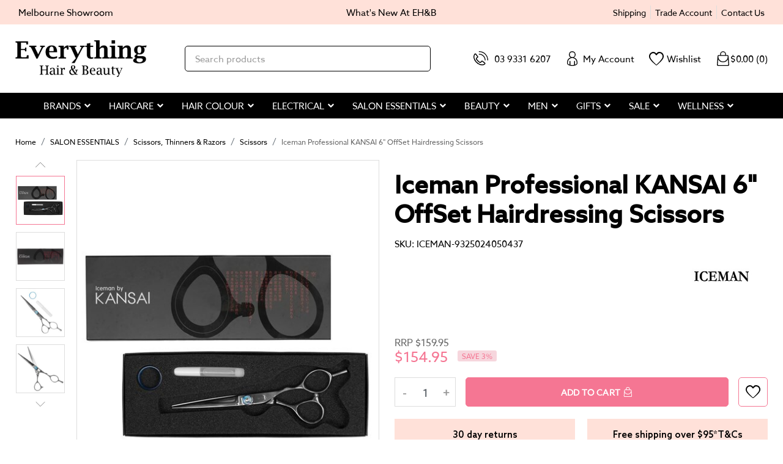

--- FILE ---
content_type: text/html; charset=utf-8
request_url: https://www.everythinghairandbeauty.com.au/iceman-professional-kansai-6-offset-hairdressing-s
body_size: 118773
content:
<!DOCTYPE html>
<html lang="en">
<head itemscope itemtype="http://schema.org/WebSite">
	<meta http-equiv="Content-Type" content="text/html; charset=utf-8"/>
<meta http-equiv="x-ua-compatible" content="ie=edge">
<meta name="keywords" content="Iceman Professional KANSAI 6&quot; OffSet Hairdressing Scissors Home Pro Cut Cutting 171797 Keilor Park"/>
<meta name="description" content="Iceman Professional KANSAI 6&quot; OffSet Hairdressing Scissors  - Iceman"/>
<meta name="viewport" content="width=device-width, initial-scale=1.0, height=device-height, minimum-scale=1.0, maximum-scale=2.0"/>
<meta name="csrf-token" content="d4ed63daa77a1b1602f36969a5c56d1504105170,e003f1fd2f805977979022bc0e920ae0d88c0bc6,1769028286"/>
<meta property="og:image" content="https://www.everythinghairandbeauty.com.au/assets/full/ICEMAN-9325024050437.jpg?20220815143004"/>
<meta property="og:title" content="Iceman Professional KANSAI 6&quot; OffSet Hairdressing Scissors "/>
<meta property="og:site_name" content="Everything Hair & Beauty"/>
<meta property="og:type" content="product"/>
<meta property="og:url" content="https://www.everythinghairandbeauty.com.au/iceman-professional-kansai-6-offset-hairdressing-s"/>
<meta property="og:description" content="Iceman Professional KANSAI 6&quot; OffSet Hairdressing Scissors  - Iceman"/>
<title itemprop='name'>Iceman Professional KANSAI 6&quot; OffSet Hairdressing Scissors </title>
<link rel="canonical" href="https://www.everythinghairandbeauty.com.au/iceman-professional-kansai-6-offset-hairdressing-s" itemprop="url"/>
<link rel="shortcut icon" href="/assets/favicon_logo.png?1763174915"/>
<!-- Maropost Assets -->
<link rel="dns-prefetch preconnect" href="//assets.netostatic.com">
<link rel="dns-prefetch" href="//use.fontawesome.com">
<link rel="dns-prefetch" href="//google-analytics.com">

<link rel="stylesheet" type="text/css" href="/assets/themes/2023-11-optimize/css/vendors/slick.css?1763174915" />
<link rel="stylesheet" type="text/css" href="/assets/themes/2023-11-optimize/css/vendors/slick-theme.css?1763174915" />
<link rel="stylesheet" type="text/css" href="/assets/themes/2023-11-optimize/css/vendors/jquery.fancybox.min.css?1763174915" />
	<link class="theme-selector" rel="stylesheet" type="text/css" href="/assets/themes/2023-11-optimize/css/app.css?1763174915" media="all"/>
	<link rel="stylesheet" type="text/css" href="/assets/themes/2023-11-optimize/css/style.css?1763174915" media="all"/>
</head>
<body id="n_product" class="n_2023-11-optimize product-template">
	<div class="overlap-bg">
		
	</div>
	<header class="header">

		<!--end announcement bar-->
		<div class="header-top">
			<div class="container">
				<div class="row">
					<div class="col-4 d-none d-xl-block">
						<a href="/eh-b-melbourne-showroom/">Melbourne Showroom</a></div>
					<div class="col-6 col-xl-4 text-center">
						<a href="/whats-new/">What&#39;s New At EH&amp;B</a></div>
					<div class="col-6 d-sm-custom-block d-none  text-right">
						<a href="/_myacct/wholesaleregister">Trade Account</a></div>
					
					<div class="col-4 text-right d-none d-xl-block pl-0">
						<ul class="list-inline">

							<li>
								<a href="/Shipping/Click-Collect/">
									 Shipping
								</a>
							</li><li>
								<a href="/_myacct/wholesaleregister">
									Trade Account
								</a>
							</li><li>
								<a href="/form/contact-us/">
									Contact Us
								</a>
							</li>

						</ul>
					</div>
				</div>
			</div>
		</div>
		<div class="header-middle">

			<div class="container">
				<div class="row">
					<div class="header-middle-wrapper col-12">
						<div class="header-logo">
							<button class="btn btn-menu-header js-toggle-menu-header d-xl-none" title="menu">
								<svg class="btn-open-menu" xmlns="http://www.w3.org/2000/svg" xmlns:xlink="http://www.w3.org/1999/xlink" width="24" height="24" viewBox="0 0 24 24">
									<defs>
										<clipPath id="clip-path">
											<rect id="mask" width="24" height="24" transform="translate(-0.144 2.167)" opacity="0"/>
										</clipPath>
									</defs>
									<g id="icon-menu" transform="translate(0.144 -2.167)" >
										<g id="icon" transform="translate(-2.143 5.167)">
											<path id="Path_3200" data-name="Path 3200" d="M0,10.5H24v2H0Z" transform="translate(2 -2.5)"/>
											<path id="Path_3201" data-name="Path 3201" d="M0,3.5H24v2H0Z" transform="translate(2 -2.5)"/>
											<path id="Path_3202" data-name="Path 3202" d="M0,17.5H24v2H0Z" transform="translate(2 -2.5)"/>
										</g>
									</g>
								</svg>


								<svg class="btn-close-menu" xmlns="http://www.w3.org/2000/svg" xmlns:xlink="http://www.w3.org/1999/xlink" width="24" height="24" viewBox="0 0 24 24">
									<defs>
										<clipPath id="clip-path">
											<rect id="mask" width="24" height="24" transform="translate(4.5 582)" fill="#2c2a29" stroke="#707070" stroke-width="1"/>
										</clipPath>
									</defs>
									<g id="icon-close" transform="translate(-4.5 -582)" >
										<rect id="bg" width="24" height="24" transform="translate(4.5 582)" fill="#2c2a29" opacity="0"/>
										<g id="icon" transform="translate(6.499 585.998)">
											<path id="Path_3206" data-name="Path 3206" d="M0,3.5H24v2H0Z" transform="translate(4.697 -3.666) rotate(45)"/>
											<path id="Path_3207" data-name="Path 3207" d="M0,3.5H24v2H0Z" transform="translate(-1.666 13.305) rotate(-45)"/>
										</g>
									</g>
								</svg>
							</button>
							<a class="logo-link" href="/" title="Everything Hair & Beauty">
								<img class="d-none logo-pc d-md-block" src="/assets/website_logo.png?1763174915" alt="Everything Hair & Beauty logo">
								<img class="d-md-none logo-mb" src="/assets/website_logo.png?1763174915" alt="Everything Hair & Beauty logo">


							</a>
						</div>
						<div class="header-search" >
							<form name="productsearch" method="get" action="/">
								<input type="hidden" name="rf" value="kw" />
								<div class="input-group input-group-lg">
									<input class="form-control border-0 ajax_search" value="" id="name_search" autocomplete="off" name="kw" type="text" placeholder="Search products"/>
									<span class="input-group-append">
										<button type="submit" value="Search" class="btn btn-primary mob-search" title="Search>
											<svg xmlns="http://www.w3.org/2000/svg" width="23" height="23" viewBox="0 0 23 23">
												<path id="Path_1072" data-name="Path 1072" d="M22.851,21.827,17.26,16.238a9.817,9.817,0,1,0-.969.969L21.882,22.8a.693.693,0,0,0,.485.2.672.672,0,0,0,.485-.2A.689.689,0,0,0,22.851,21.827ZM1.422,9.807a8.432,8.432,0,1,1,8.432,8.435A8.44,8.44,0,0,1,1.422,9.807Z" transform="translate(-0.05)" fill="#f57693"/>
											</svg>

										</button>
									</span>
								</div>
								<button class="btn btn-close js-toggle-header-search">
									<svg xmlns="http://www.w3.org/2000/svg" width="19.045" height="19.045" viewBox="0 0 19.045 19.045"> <g id="Group_836" data-name="Group 836" transform="translate(-12.977 -14.024)"> <path id="Path_1059" data-name="Path 1059" d="M0,0H23.934" transform="translate(14.038 32.009) rotate(-45)" fill="none" stroke="#999" stroke-linecap="round" stroke-width="1.5"/> <path id="Path_1062" data-name="Path 1062" d="M0,0H23.934" transform="translate(14.038 15.085) rotate(45)" fill="none" stroke="#999" stroke-linecap="round" stroke-width="1.5"/> </g> </svg>
								</button>
							</form>

						</div>
						<!--utility menu-->
						<div class="utility-menu">

							<ul>
							<!-- <li class="d-lg-none">
								<a class="js-toggle-header-search" href="#">
									<svg xmlns="http://www.w3.org/2000/svg" width="48" height="48" viewBox="0 0 48 48">
										<g id="search" transform="translate(-434 -120)">
											<rect id="Rectangle_296" data-name="Rectangle 296" width="48" height="48" transform="translate(434 120)" fill="#fff" opacity="0"/>
											<path id="Path_1285" data-name="Path 1285" d="M33.418,31.95l-8.182-8.182a14.366,14.366,0,1,0-1.418,1.418L32,33.368a1.014,1.014,0,0,0,.709.3.983.983,0,0,0,.709-.3A1.009,1.009,0,0,0,33.418,31.95ZM2.058,14.355A12.339,12.339,0,1,1,14.4,26.7,12.353,12.353,0,0,1,2.058,14.355Z" transform="translate(441.616 127.667)" fill="#111"/>
										</g>
									</svg>

								</a>
							</li> -->




							<li class="d-none d-md-block">
								<a href="tel:03 9331 6207" class="header-phone" title="Phone Now">
									<svg xmlns="http://www.w3.org/2000/svg" xmlns:xlink="http://www.w3.org/1999/xlink" width="24" height="24" viewBox="0 0 24 24">
										<defs>
											<clipPath id="clip-path">
												<rect id="mask" width="24" height="24" transform="translate(-0.144 2.167)" fill="#fff" opacity="0"/>
											</clipPath>
										</defs>
										<g id="icon-phone" transform="translate(0.144 -2.167)" >
											<rect id="bg" width="24" height="24" transform="translate(-0.144 2.167)" fill="#fff" opacity="0"/>
											<g id="icon" transform="translate(-3.144 3.167)">
												<path id="Path_2181" data-name="Path 2181" d="M93.179-.007a13.776,13.776,0,0,1,9.739,4.192,13.9,13.9,0,0,1,4.089,8.049,13.9,13.9,0,0,1,.162,2.043c0,.548-.2.834-.6.836-.421,0-.682-.292-.694-.806a12.685,12.685,0,0,0-1.105-5.185,13.379,13.379,0,0,0-8.819-7.5,12.19,12.19,0,0,0-3.327-.451.746.746,0,0,1-.565-.158.609.609,0,0,1-.139-.656A.491.491,0,0,1,92.4-.006c.26-.011.52,0,.781,0Z" transform="translate(-80.17 -0.987)"/>
												<path id="Path_2182" data-name="Path 2182" d="M93.063,44.67A10.148,10.148,0,0,1,101,48.989a9.638,9.638,0,0,1,1.951,5.695c0,.059,0,.118,0,.177a.683.683,0,0,1-.686.707c-.362.006-.591-.234-.6-.683a8.955,8.955,0,0,0-.49-2.844,9.159,9.159,0,0,0-1.8-2.98,8.706,8.706,0,0,0-6.768-3.1c-.475,0-.7-.2-.7-.6a.636.636,0,0,1,.72-.681c.13,0,.26,0,.429,0Z" transform="translate(-80.194 -41.443)"/>
												<path id="Path_2183" data-name="Path 2183" d="M18.648,53.175c-1.127-.934-2.332-1.775-3.512-2.644a1.645,1.645,0,0,0-.735-.408,1.988,1.988,0,0,0-2.06.865c-.243.362-.532.693-.782,1.051a.669.669,0,0,1-.606.293,1.3,1.3,0,0,1-.785-.287c-.405-.306-.81-.614-1.2-.935a17.223,17.223,0,0,1-3.351-3.775.781.781,0,0,1,.26-1.2,7.057,7.057,0,0,0,1.292-.962,1.928,1.928,0,0,0,.269-2.307c-.442-.569-.891-1.132-1.341-1.695-.59-.738-1.136-1.508-1.756-2.223a1.841,1.841,0,0,0-2.559-.078,3.5,3.5,0,0,0-.746.976,8.616,8.616,0,0,0-.844,5.9,14.134,14.134,0,0,0,3.388,6.676,14.8,14.8,0,0,0,7.193,4.823,12.179,12.179,0,0,0,3.246.517,7.17,7.17,0,0,0,4.65-1.434,1.887,1.887,0,0,0-.015-3.152ZM17.7,55.165A5.708,5.708,0,0,1,14,56.272a11.192,11.192,0,0,1-5.944-1.934,14.6,14.6,0,0,1-5.963-7.3,8.053,8.053,0,0,1-.182-5.545,6.1,6.1,0,0,1,.767-1.385c.187-.283.476-.264.687.008.92,1.184,1.836,2.371,2.764,3.548.157.2.134.325-.053.464-.5.373-.99.761-1.486,1.139a1.94,1.94,0,0,0-.608,1.491,2.669,2.669,0,0,0,.576,1.818A21.174,21.174,0,0,0,9.3,53.213a2.772,2.772,0,0,0,2.588.529,1.6,1.6,0,0,0,.837-.665c.29-.431.6-.85.9-1.274a.364.364,0,0,1,.6-.088c1.158.878,2.327,1.74,3.486,2.616.391.3.384.52-.01.833Z" transform="translate(3 -35.761)"/>
											</g>
										</g>
									</svg>



									<span>03 9331 6207</span>
								</a>
							</li>


							<!--  -->
							<li class="">
								<a href="https://www.everythinghairandbeauty.com.au/_myacct" class="header-accounts"  title="My Account">
									<svg xmlns="http://www.w3.org/2000/svg" xmlns:xlink="http://www.w3.org/1999/xlink" width="24" height="24" viewBox="0 0 24 24">
										<defs>
											<clipPath id="clip-path">
												<rect id="mask" width="24" height="24" transform="translate(-0.144 2.167)" fill="#fff" opacity="0"/>
											</clipPath>
										</defs>
										<g id="icon-account" transform="translate(0.144 -2.167)">
											<rect id="bg" width="24" height="24" transform="translate(-0.144 2.167)" fill="#fff" opacity="0"/>
											<g id="icon" transform="translate(-0.144 3.167)">
												<path id="_01_User" data-name="01 User" d="M136.193,83.636a5.514,5.514,0,0,0,2.39-6.154,5.384,5.384,0,0,0-10.4-.024,5.515,5.515,0,0,0,2.362,6.165,8.631,8.631,0,0,0-5.663,8.119v1.275a3.08,3.08,0,0,0,1.61,2.713,14.45,14.45,0,0,0,13.779,0,3.08,3.08,0,0,0,1.61-2.716V91.934A8.888,8.888,0,0,0,136.193,83.636Zm-6.921-4.68a4.108,4.108,0,1,1,4.108,4.167A4.136,4.136,0,0,1,129.273,78.956Zm11.311,14.061a1.762,1.762,0,0,1-.923,1.557,13.424,13.424,0,0,1-1.893.833V89.778a.648.648,0,1,0-1.3,0V95.8a13.206,13.206,0,0,1-6.182,0V89.778a.648.648,0,1,0-1.3,0v5.629a13.423,13.423,0,0,1-1.893-.833,1.762,1.762,0,0,1-.923-1.557V91.742a7.356,7.356,0,0,1,2.105-5.173,7.154,7.154,0,0,1,5.1-2.144h.259a7.422,7.422,0,0,1,6.939,7.493Z" transform="translate(-121.879 -74.479)"/>
											</g>
										</g>
									</svg>
									<span>My Account</span>


								</a>
							</li>
							<li class="">
								<a href="https://www.everythinghairandbeauty.com.au/_myacct/wishlist" class="header-wishlist" title="My Wishlist">
									<svg xmlns="http://www.w3.org/2000/svg" width="24" height="21.164" viewBox="0 0 24 21.164">
										<path id="Layer_1" data-name="Layer 1" d="M23.782,5.282A6.716,6.716,0,0,0,18.725.247a5.8,5.8,0,0,0-6.406,2.076c-.283.352-.422.264-.662-.03A5.729,5.729,0,0,0,6.888.026,4.741,4.741,0,0,0,5.5.182,6.937,6.937,0,0,0,.235,8.7a10.593,10.593,0,0,0,2,3.714c2.577,3.276,5.833,5.838,9,8.492a1.294,1.294,0,0,0,1.66-.056,94.179,94.179,0,0,0,7.046-6.322,17.949,17.949,0,0,0,3.219-4.261,6.712,6.712,0,0,0,.627-4.981Zm-3.319,6.136a48,48,0,0,1-5.868,6.41c-.746.729-1.509,1.444-2.261,2.169-.19.184-.324.367-.61.08-2.813-2.795-5.842-5.384-8.175-8.631a7.97,7.97,0,0,1-1.71-3.972A5.121,5.121,0,0,1,7.9,2.142a3.154,3.154,0,0,1,1.671.947c.487.528.949,1.081,1.4,1.637.742.908,1.314.91,2.069-.015.264-.324.521-.653.791-.973a4.341,4.341,0,0,1,6.194-.748,5.03,5.03,0,0,1,2.143,4.158,7.761,7.761,0,0,1-1.706,4.266Z" transform="translate(0.002 -0.002)"/>
									</svg>
									<span>Wishlist</span>


								</a>  
							</li>
							<li>

									<div id="cartcontentsheader" class="checkout-inner">
								<a href="https://www.everythinghairandbeauty.com.au/_mycart?tkn=cart&ts=1769028286195581" class="dropdown-toggle" data-toggle="dropdown" id="cartcontentsheader">
									<svg xmlns="http://www.w3.org/2000/svg" xmlns:xlink="http://www.w3.org/1999/xlink" width="24" height="24" viewBox="0 0 24 24">
											<defs>
												<clipPath id="clip-path">
													<rect id="mask" width="24" height="24" transform="translate(-0.144 2.167)" fill="#fff" opacity="0"/>
												</clipPath>
											</defs>
											<g id="icon-cart" transform="translate(0.144 -2.167)">
												<rect id="bg" width="24" height="24" transform="translate(-0.144 2.167)" fill="#fff" opacity="0"/>
												<g id="icon" transform="translate(-0.144 3.167)">
													<path id="_02_Cart" data-name="02 Cart" d="M129.855,83.91a1.942,1.942,0,0,0-.575-1.378,1.966,1.966,0,0,0-1.388-.57H125.67v-1.4a4.791,4.791,0,0,0-9.581,0v1.4h-2.222a1.966,1.966,0,0,0-1.388.57,1.942,1.942,0,0,0-.575,1.378L110.88,97.852a1.954,1.954,0,0,0,1.96,1.948h16.08a1.954,1.954,0,0,0,1.96-1.948Zm-12.387-3.348a3.412,3.412,0,0,1,6.825,0v1.4h-6.825Zm-4.184,3.348a.576.576,0,0,1,.171-.41.583.583,0,0,1,.413-.168h14.024a.583.583,0,0,1,.413.168.576.576,0,0,1,.171.41l.063.945a7.665,7.665,0,0,1-15.329.1ZM128.92,98.43H112.84a.583.583,0,0,1-.582-.548l.653-8.858a9.069,9.069,0,0,0,15.937-.019l.653,8.877A.583.583,0,0,1,128.92,98.43Z" transform="translate(-108.88 -76.8)"/>
												</g>
											</g>
										</svg>
									<span rel="a2c_sub_total" class="d-none mr-1 d-lg-inline-block">
									$0.00
									</span>
									(<span rel="a2c_item_count">0</span>)
								</a>
								<ul class="dropdown-menu dropdown-menu-right">
										<li class="box" id="neto-dropdown">
											<div class="body padding" id="cartcontents"></div>
										</li>
									</ul>
							</div>


							
							</li>
						</ul>
					</div>
					<!--end utility menu-->
				</div>

				<div class="js-check-padding-top"></div>



				<div class="search-mb d-block d-md-none">
					<form name="productsearch" method="get" action="/">
						<input type="hidden" name="rf" value="kw" />
						<div class="input-group input-group-lg">
							<input class="form-control border-0 ajax_search" value="" id="name_search" autocomplete="off" name="kw" type="text" placeholder="Search products"/>
							<span class="input-group-append">
								<button type="submit" value="Search" class="btn btn-primary mob-search" title="Search>
									<svg xmlns="http://www.w3.org/2000/svg" width="23" height="23" viewBox="0 0 23 23">
										<path id="Path_1072" data-name="Path 1072" d="M22.851,21.827,17.26,16.238a9.817,9.817,0,1,0-.969.969L21.882,22.8a.693.693,0,0,0,.485.2.672.672,0,0,0,.485-.2A.689.689,0,0,0,22.851,21.827ZM1.422,9.807a8.432,8.432,0,1,1,8.432,8.435A8.44,8.44,0,0,1,1.422,9.807Z" transform="translate(-0.05)" fill="#f57693"/>
									</svg>

								</button>
							</span>
						</div>

					</form>
				</div>
			</div>
		</div>


	<!--menu header tablet-->
	<div class="menu-header-tablet">
		<div class="inner">
	
			<div class="nav-list">
				<ul class="category-menu"><li>
						<a class="nav-link " href="/brands/">
							BRANDS
							</a>
						</li><li>
						<span class="nav-link js-toggle-submenu ">
							HAIRCARE
							<button class="btn" title="chevron"><i class="fa fa-chevron-right"></i></button></span>
						<ul class="sub-menu lv2">
							<li><span class="nav-link title js-toggle-submenu"><i class="fa fa-chevron-left mr-2"></i>Back to Main Menu</span></li>
							<li><a href="/haircare" class="nav-link">View All HAIRCARE</a></li>
							<li>
						<span class="nav-link js-toggle-submenu " >
							Brushes & Combs 
							<button class="btn" title="chevron"><i class="fa fa-chevron-right"></i></button></span>
						<ul class="sub-menu lv3">
							<li><span class="nav-link title js-toggle-submenu"><i class="fa fa-chevron-left mr-2"></i> Back</span></li>
							<li><a href="/haircare/brushes-combs/" class="nav-link">View All Brushes & Combs </a></li>	
							<li>
						<a href="/haircare/brushes-combs/blow-dry-brushes/" class="nav-link">Blow Dry Brushes </a>
					</li><li>
						<a href="/haircare/brushes-combs/brush/" class="nav-link">Brush </a>
					</li><li>
						<a href="/haircare/brushes-combs/brush-cleaners/" class="nav-link">Brush Cleaners </a>
					</li><li>
						<a href="/haircare/brushes-combs/combs/" class="nav-link">Combs </a>
					</li><li>
						<a href="/haircare/brushes-combs/detangling-brush/" class="nav-link">Detangling Brush</a>
					</li><li>
						<a href="/haircare/brushes-combs/neck-duster-brush/" class="nav-link">Neck Duster Brush</a>
					</li><li>
						<a href="/haircare/brushes-combs/paddle-brush/" class="nav-link">Paddle Brush</a>
					</li><li>
						<a href="/haircare/brushes-combs/round-brush/" class="nav-link">Round Brush</a>
					</li><li>
						<a href="/haircare/brushes-combs/scalp-brush/" class="nav-link">Scalp Brush</a>
					</li><li>
						<a href="/haircare/brushes-combs/teasing-dressing-brush/" class="nav-link">Teasing & Dressing Brush</a>
					</li><li>
						<a href="/haircare/brushes-combs/vent-brush/" class="nav-link">Vent Brush</a>
					</li>
						</ul>
						</li><li>
						<span class="nav-link js-toggle-submenu " >
							Bulk Supplies
							<button class="btn" title="chevron"><i class="fa fa-chevron-right"></i></button></span>
						<ul class="sub-menu lv3">
							<li><span class="nav-link title js-toggle-submenu"><i class="fa fa-chevron-left mr-2"></i> Back</span></li>
							<li><a href="/haircare/bulk-supplies/" class="nav-link">View All Bulk Supplies</a></li>	
							<li>
						<a href="/haircare/bulk-supplies/disinfectants/" class="nav-link">Disinfectants</a>
					</li><li>
						<a href="/haircare/bulk-supplies/hand-sanitiser/" class="nav-link">Hand Sanitiser</a>
					</li><li>
						<a href="/haircare/bulk-supplies/shampoo-conditioner/" class="nav-link">Shampoo & Conditioner</a>
					</li>
						</ul>
						</li><li>
						<span class="nav-link js-toggle-submenu " >
							Conditioner
							<button class="btn" title="chevron"><i class="fa fa-chevron-right"></i></button></span>
						<ul class="sub-menu lv3">
							<li><span class="nav-link title js-toggle-submenu"><i class="fa fa-chevron-left mr-2"></i> Back</span></li>
							<li><a href="/haircare/conditioner/" class="nav-link">View All Conditioner</a></li>	
							<li>
						<a href="/anti-breakage-protection/" class="nav-link">Anti-Breakage Protection</a>
					</li><li>
						<a href="/haircare/conditioner/blonde-toning/" class="nav-link">Blonde Toning</a>
					</li><li>
						<a href="/haircare/conditioner/colour-care/" class="nav-link">Colour Care</a>
					</li><li>
						<a href="/haircare/conditioner/color-enhancing/" class="nav-link">Colour Enhancing</a>
					</li><li>
						<a href="/haircare/conditioner/curl/" class="nav-link">Curl</a>
					</li><li>
						<a href="/haircare/conditioner/dandruff/" class="nav-link">Dandruff</a>
					</li><li>
						<a href="/haircare/conditioner/daily-conditioner/" class="nav-link">Daily Conditioner</a>
					</li><li>
						<a href="/haircare/conditioner/hydrating-moisturizing/" class="nav-link">Hydrating & Moisturizing</a>
					</li><li>
						<a href="/haircare/conditioner/keratin/" class="nav-link">Keratin</a>
					</li><li>
						<a href="/haircare/conditioner/leave-in/" class="nav-link">Leave-In</a>
					</li><li>
						<a href="/haircare/conditioner/litres/" class="nav-link">Litre's</a>
					</li><li>
						<a href="/haircare/conditioner/oily-hair/" class="nav-link">Oily Hair</a>
					</li><li>
						<a href="/haircare/conditioner/repair/" class="nav-link">Repair</a>
					</li><li>
						<a href="/haircare/conditioner/scalp/" class="nav-link">Scalp</a>
					</li><li>
						<a href="/haircare/conditioner/smooth-anti-frizz/" class="nav-link">Smooth Anti-Frizz</a>
					</li><li>
						<a href="/haircare/conditioner/strengthening/" class="nav-link">Strengthening</a>
					</li><li>
						<a href="/haircare/shampoo/thinning-hair/" class="nav-link">Fine or Thinning Hair</a>
					</li><li>
						<a href="/haircare/conditioner/volume/" class="nav-link">Volume</a>
					</li>
						</ul>
						</li><li>
						<span class="nav-link js-toggle-submenu " >
							Clips, Pins, Ties & Accessories
							<button class="btn" title="chevron"><i class="fa fa-chevron-right"></i></button></span>
						<ul class="sub-menu lv3">
							<li><span class="nav-link title js-toggle-submenu"><i class="fa fa-chevron-left mr-2"></i> Back</span></li>
							<li><a href="/haircare/clips-pins-ties-accessories/" class="nav-link">View All Clips, Pins, Ties & Accessories</a></li>	
							<li>
						<a href="/haircare/clips-pins-ties-accessories/hair-accessories/" class="nav-link">Hair Accessories</a>
					</li><li>
						<a href="/haircare/clips-pins-ties-accessories/hair-clips/" class="nav-link">Hair Clips</a>
					</li><li>
						<a href="/haircare/clips-pins-ties-accessories/hair-nets/" class="nav-link">Hair Nets</a>
					</li><li>
						<a href="/haircare/clips-pins-ties-accessories/hair-pins/" class="nav-link">Hair Pins</a>
					</li><li>
						<a href="/haircare/clips-pins-ties-accessories" class="nav-link">Hair Ties</a>
					</li>
						</ul>
						</li><li>
						<a class="nav-link " href="/haircare/hair-extensions-wigs/">
							Hair Extensions & Wigs
							</a>
						</li><li>
						<a class="nav-link " href="/haircare/hair-loss-treatments/">
							Hair Loss Treatments 
							</a>
						</li><li>
						<span class="nav-link js-toggle-submenu " >
							Hair Treatments 
							<button class="btn" title="chevron"><i class="fa fa-chevron-right"></i></button></span>
						<ul class="sub-menu lv3">
							<li><span class="nav-link title js-toggle-submenu"><i class="fa fa-chevron-left mr-2"></i> Back</span></li>
							<li><a href="/haircare/hair-treatments/" class="nav-link">View All Hair Treatments </a></li>	
							<li>
						<a href="/haircare/hair-treatments/all-in-one-multi-benefit/" class="nav-link">All In One - Multi Benefit</a>
					</li><li>
						<a href="/haircare/hair-treatments/bond-treatments/" class="nav-link">Bond Treatment</a>
					</li><li>
						<a href="/haircare/hair-treatments/colour-enhancing-treatment/" class="nav-link">Colour Enhancing Treatment</a>
					</li><li>
						<a href="/haircare/hair-treatments/coloured-hair/" class="nav-link">Coloured Hair</a>
					</li><li>
						<a href="/haircare/hair-treatments/curls/" class="nav-link">Curls</a>
					</li><li>
						<a href="/detoxifying-treatment/" class="nav-link">Detoxifying Treatment</a>
					</li><li>
						<a href="/haircare/hair-treatments/hydrating-moisturizing/" class="nav-link">Hydrating & Moisturizing</a>
					</li><li>
						<a href="/haircare/hair-treatments/keratin-treatments/" class="nav-link">Keratin Treatment</a>
					</li><li>
						<a href="/haircare/hair-treatments/leave-in/" class="nav-link">Leave-In</a>
					</li><li>
						<a href="/haircare/hair-treatments/litres/" class="nav-link">Litre's</a>
					</li><li>
						<a href="/haircare/hair-treatments/repair/" class="nav-link">Repair</a>
					</li><li>
						<a href="/haircare/hair-treatments/scalp/" class="nav-link">Scalp</a>
					</li><li>
						<a href="/haircare/hair-treatments/serums-oils/" class="nav-link">Serums & Oils</a>
					</li><li>
						<a href="/haircare/hair-treatments/shine-enhancing/" class="nav-link">Shine Enhancing</a>
					</li><li>
						<a href="/haircare/hair-treatments/smoothing-d-frizz/" class="nav-link">Smoothing & D-Frizz</a>
					</li><li>
						<a href="/salon-essentials/smoothing-straightening-treatments/" class="nav-link">Smoothing & Straightening</a>
					</li><li>
						<a href="/haircare/hair-treatments/strengthening/" class="nav-link">Strengthening</a>
					</li><li>
						<a href="/haircare/hair-treatments/volumizing/" class="nav-link">Volumizing</a>
					</li>
						</ul>
						</li><li>
						<span class="nav-link js-toggle-submenu " >
							Styling Products
							<button class="btn" title="chevron"><i class="fa fa-chevron-right"></i></button></span>
						<ul class="sub-menu lv3">
							<li><span class="nav-link title js-toggle-submenu"><i class="fa fa-chevron-left mr-2"></i> Back</span></li>
							<li><a href="/haircare/styling-products/" class="nav-link">View All Styling Products</a></li>	
							<li>
						<a href="/haircare/styling-products/balm/" class="nav-link">Balm</a>
					</li><li>
						<a href="/haircare/styling-products/cream/" class="nav-link">Cream</a>
					</li><li>
						<a href="/haircare/styling-products/curls/" class="nav-link">Curls</a>
					</li><li>
						<a href="/haircare/styling-products/dry-shampoo/" class="nav-link">Dry Shampoo</a>
					</li><li>
						<a href="/haircare/styling-products/finishing-hair-perfume/" class="nav-link">Finishing Hair Perfume</a>
					</li><li>
						<a href="/haircare/styling-products/foam-mousse/" class="nav-link">Foam - Mousse</a>
					</li><li>
						<a href="/haircare/styling-products/gel/" class="nav-link">Gel</a>
					</li><li>
						<a href="/haircare/styling-products/hairspray/" class="nav-link">Hairspray</a>
					</li><li>
						<a href="/haircare/styling-products/lotion/" class="nav-link">Lotion</a>
					</li><li>
						<a href="/haircare/styling-products/paste/" class="nav-link">Paste</a>
					</li><li>
						<a href="/haircare/styling-product/pomade/" class="nav-link">Pomade</a>
					</li><li>
						<a href="/haircare/styling-product/primer/" class="nav-link">Primer</a>
					</li><li>
						<a href="/haircare/styling-products/sea-salt-spray/" class="nav-link">Sea Salt Spray</a>
					</li><li>
						<a href="/haircare/styling-products/serums-and-oils/" class="nav-link">Serums & Oils</a>
					</li><li>
						<a href="/haircare/styling-product/shine/" class="nav-link">Shine</a>
					</li><li>
						<a href="/haircare/styling-product/smoothing-anti-frizz/" class="nav-link">Smoothing Anti-Frizz</a>
					</li><li>
						<a href="/haircare/styling-product/styling-cream/" class="nav-link">Styling Cream</a>
					</li><li>
						<a href="/haircare/styling-product/styling/spray/" class="nav-link">Styling Spray</a>
					</li><li>
						<a href="/haircare/styling-product/thermal-heat-protect/" class="nav-link">Thermal Heat Protect</a>
					</li><li>
						<a href="/haircare/styling-products/thickening-volumising/" class="nav-link">Thickening Volumising</a>
					</li><li>
						<a href="/haircare/styling-product/volume/texture" class="nav-link">Volume & Texture</a>
					</li><li>
						<a href="/haircare/styling-product/volumizing/powder/" class="nav-link">Volumizing Powder</a>
					</li><li>
						<a href="/haircare/styling-product/hair-thickening-fibres" class="nav-link">Hair Thickening Fibres</a>
					</li><li>
						<a href="/haircare/styling-product/wax/" class="nav-link">Wax</a>
					</li>
						</ul>
						</li><li>
						<a class="nav-link " href="/haircare/setting-rollers/">
							Setting Rollers
							</a>
						</li><li>
						<span class="nav-link js-toggle-submenu " >
							Shampoo
							<button class="btn" title="chevron"><i class="fa fa-chevron-right"></i></button></span>
						<ul class="sub-menu lv3">
							<li><span class="nav-link title js-toggle-submenu"><i class="fa fa-chevron-left mr-2"></i> Back</span></li>
							<li><a href="/haircare/shampoo/" class="nav-link">View All Shampoo</a></li>	
							<li>
						<a href="/haircare/shampoo/blonde-toning/" class="nav-link">Blonde Toning</a>
					</li><li>
						<a href="/haircare/shampoo/colour-care/" class="nav-link">Colour Care</a>
					</li><li>
						<a href="/haircare/shampoo/coloured-shampoo/" class="nav-link">Coloured Shampoo</a>
					</li><li>
						<a href="/haircare/shampoo/curl-enhancing/" class="nav-link">Curl Enhancing</a>
					</li><li>
						<a href="/haircare/shampoo/detox-deep-cleansing/" class="nav-link">Detox & Deep Cleansing</a>
					</li><li>
						<a href="/dry-shampoo/" class="nav-link">Dry Shampoo</a>
					</li><li>
						<a href="/haircare/shampoo/gentle-every-day/" class="nav-link">Gentle - Every Day</a>
					</li><li>
						<a href="/haircare/shampoo/hydrating-moisturizing/" class="nav-link">Hydrating & Moisturizing</a>
					</li><li>
						<a href="/haircare/shampoo/keratin/" class="nav-link">Keratin</a>
					</li><li>
						<a href="/haircare/shampoo/litres/" class="nav-link">Litre's</a>
					</li><li>
						<a href="/haircare/shampoo/oily-hair/" class="nav-link">Oily Hair</a>
					</li><li>
						<a href="/haircare/shampoo/repair/" class="nav-link">Repair</a>
					</li><li>
						<a href="/haircare/shampoo/scalp-dandruff/" class="nav-link">Scalp & Dandruff</a>
					</li><li>
						<a href="/haircare/shampoo/smooth-anti-frizz/" class="nav-link">Smoothing Anti-Frizz</a>
					</li><li>
						<a href="/haircare/shampoo/strengthening/" class="nav-link">Strengthening</a>
					</li><li>
						<a href="/haircare/shampoo/thinning-hair/" class="nav-link">Fine or Thinning Hair</a>
					</li><li>
						<a href="/haircare/shampoo/texture/" class="nav-link">Texture</a>
					</li><li>
						<a href="/haircare/shampoo/volume/" class="nav-link">Volume</a>
					</li>
						</ul>
						</li><li>
						<span class="nav-link js-toggle-submenu " >
							Shampoo & Conditioner Duo
							<button class="btn" title="chevron"><i class="fa fa-chevron-right"></i></button></span>
						<ul class="sub-menu lv3">
							<li><span class="nav-link title js-toggle-submenu"><i class="fa fa-chevron-left mr-2"></i> Back</span></li>
							<li><a href="/haircare/shampoo-conditioner-duos/" class="nav-link">View All Shampoo & Conditioner Duo</a></li>	
							<li>
						<a href="/haircare/shampoo-conditioner-duos/blonde-toning/" class="nav-link">Blonde Toning</a>
					</li><li>
						<a href="/haircare/shampoo-conditioner-duos/colour-care/" class="nav-link">Colour Care</a>
					</li><li>
						<a href="/haircare/shampoo-conditioner-duos/gentle-everyday/" class="nav-link">Gentle - Everyday </a>
					</li><li>
						<a href="/haircare/shampoo-conditioner-duos/hydrating-moisturizing/" class="nav-link">Hydrating & Moisturizing</a>
					</li><li>
						<a href="/haircare/shampoo-conditioner-duos/oily-hair/" class="nav-link">Oily Hair</a>
					</li><li>
						<a href="/haircare/shampoo-conditioner-duos/repair/" class="nav-link">Repair</a>
					</li><li>
						<a href="/haircare/shampoo-conditioner-duos/scalp-dandruff/" class="nav-link">Scalp & Dandruff</a>
					</li><li>
						<a href="/haircare/shampoo-conditioner-duos/smooth-anti-frizz/" class="nav-link">Smooth Anti Frizz</a>
					</li><li>
						<a href="/haircare/shampoo-conditioner-duos/thinning-hair/" class="nav-link">Fine or Thinning Hair</a>
					</li><li>
						<a href="/haircare/shampoo-conditioner-duos/volume/" class="nav-link">Volume</a>
					</li><li>
						<a href="/haircare/shampoo-conditioner/strengthening/" class="nav-link">Strengthening</a>
					</li>
						</ul>
						</li><li>
						<a class="nav-link " href="/haircare/packs/">
							Packs
							</a>
						</li>
						</ul>
						</li><li>
						<span class="nav-link js-toggle-submenu ">
							HAIR COLOUR
							<button class="btn" title="chevron"><i class="fa fa-chevron-right"></i></button></span>
						<ul class="sub-menu lv2">
							<li><span class="nav-link title js-toggle-submenu"><i class="fa fa-chevron-left mr-2"></i>Back to Main Menu</span></li>
							<li><a href="/hair-colour/" class="nav-link">View All HAIR COLOUR</a></li>
							<li>
						<a class="nav-link " href="/hair-colour/additives/">
							Additives
							</a>
						</li><li>
						<a class="nav-link " href="/hair-colour/ammonia-free/">
							Ammonia Free 
							</a>
						</li><li>
						<a class="nav-link " href="/hair-colour/charts/">
							Charts 
							</a>
						</li><li>
						<a class="nav-link " href="/hair-colour/colour-remover/">
							Colour Remover
							</a>
						</li><li>
						<a class="nav-link " href="/hair-colour/developer-peroxide/">
							Developer / Peroxide 
							</a>
						</li><li>
						<a class="nav-link " href="/hair-colour/direct-dye/">
							Direct Dye 
							</a>
						</li><li>
						<a class="nav-link " href="/hair-colour/foil/">
							Foil 
							</a>
						</li><li>
						<a class="nav-link " href="/hair-colour/hair-colour-accessories/">
							Hair Colour Accessories 
							</a>
						</li><li>
						<a class="nav-link " href="/hair-colour/hair-lighteners-bleach/">
							Hair Lighteners / Bleach 
							</a>
						</li><li>
						<a class="nav-link " href="/hair-colour/permanent-hair-colour/">
							Permanent Hair Colour 
							</a>
						</li><li>
						<a class="nav-link " href="/hair-colour/pigments/">
							Pigments 
							</a>
						</li><li>
						<a class="nav-link " href="/root-touch-up-colour/">
							Root Touch-Up Colour
							</a>
						</li><li>
						<a class="nav-link " href="/hair-colour/semi-demi-gloss-colour/">
							Semi - Demi - Gloss Colour 
							</a>
						</li><li>
						<a class="nav-link " href="/hair-colour/temporary-hair-colour/">
							Temporary Hair Colour 
							</a>
						</li><li>
						<a class="nav-link " href="/hair-colour/toners/">
							Toners 
							</a>
						</li><li>
						<span class="nav-link js-toggle-submenu " >
							Tools & Accessories
							<button class="btn" title="chevron"><i class="fa fa-chevron-right"></i></button></span>
						<ul class="sub-menu lv3">
							<li><span class="nav-link title js-toggle-submenu"><i class="fa fa-chevron-left mr-2"></i> Back</span></li>
							<li><a href="/hair-colour/tools-accessories/" class="nav-link">View All Tools & Accessories</a></li>	
							<li>
						<a href="/hair-colour/tools-accessories/bowls-brushes-whisks/" class="nav-link">Bowls, Brushes & Whisks</a>
					</li><li>
						<a href="/hair-colour/tools-accessories/applicator-bottle/" class="nav-link">Applicator Bottle </a>
					</li><li>
						<a href="/hair-colour/tools-accessories/scales-tube-squeezer-measuring-cup/" class="nav-link">Scales, Tube Squeezer & Measuring Cup</a>
					</li><li>
						<a href="/hair-colour/tools-accessories/streaking-tip-processing-caps/" class="nav-link">Streaking Tip & Processing Caps </a>
					</li>
						</ul>
						</li>
						</ul>
						</li><li>
						<span class="nav-link js-toggle-submenu ">
							ELECTRICAL
							<button class="btn" title="chevron"><i class="fa fa-chevron-right"></i></button></span>
						<ul class="sub-menu lv2">
							<li><span class="nav-link title js-toggle-submenu"><i class="fa fa-chevron-left mr-2"></i>Back to Main Menu</span></li>
							<li><a href="/electrical/" class="nav-link">View All ELECTRICAL</a></li>
							<li>
						<span class="nav-link js-toggle-submenu " >
							Blow Drying Hot Brushes
							<button class="btn" title="chevron"><i class="fa fa-chevron-right"></i></button></span>
						<ul class="sub-menu lv3">
							<li><span class="nav-link title js-toggle-submenu"><i class="fa fa-chevron-left mr-2"></i> Back</span></li>
							<li><a href="/electrical/blow-drying-hot-brushes/" class="nav-link">View All Blow Drying Hot Brushes</a></li>	
							<li>
						<a href="/electrical/blow-drying-hot-brushes/blowout-hot-brushes/" class="nav-link">Blowout Hot Brushes</a>
					</li><li>
						<a href="/electrical/blow-drying-hot-brushes/hot-brushes/" class="nav-link">Hot Brushes</a>
					</li><li>
						<a href="/electrical/blow-drying-hot-brushes/brush-head-attachments/" class="nav-link">Brush Head Attachments</a>
					</li><li>
						<a href="/electrical/blow-drying-hot-brushes/blowdry-brush-cases/" class="nav-link">Blowdry Brush Cases</a>
					</li>
						</ul>
						</li><li>
						<span class="nav-link js-toggle-submenu " >
							Clippers, Trimmers & Shavers
							<button class="btn" title="chevron"><i class="fa fa-chevron-right"></i></button></span>
						<ul class="sub-menu lv3">
							<li><span class="nav-link title js-toggle-submenu"><i class="fa fa-chevron-left mr-2"></i> Back</span></li>
							<li><a href="/electrical/clippers-trimmers-shavers/" class="nav-link">View All Clippers, Trimmers & Shavers</a></li>	
							<li>
						<a href="/electrical/clippers-trimmers-shavers/accessories/" class="nav-link">Accessories </a>
					</li><li>
						<a href="/electrical/clippers-trimmers-shavers/blades-attachments/" class="nav-link">Blades & Attachments </a>
					</li><li>
						<a href="/electrical/clippers-trimmers-shavers/chargers-stand/" class="nav-link">Chargers & Stands </a>
					</li><li>
						<a href="/electrical/clippers-trimmers-shavers/clippers/" class="nav-link">Clippers</a>
					</li><li>
						<a href="/electrical/clippers-trimmers-shavers/clipper-combos/" class="nav-link">Clipper Combos</a>
					</li><li>
						<a href="/electrical/clippers-trimmers-shavers/disinfectants-lubricants/" class="nav-link">Disinfectants & Lubricants </a>
					</li><li>
						<a href="/electrical/clippers-trimmers-shavers/foil-shaver/" class="nav-link">Foil Shaver </a>
					</li><li>
						<a href="/electrical/clippers-trimmers-shavers/nose-ear-hair-trimmers/" class="nav-link">Nose & Ear Hair Trimmers </a>
					</li><li>
						<a href="/electrical/clippers-trimmers-shavers/trimmers/" class="nav-link">Trimmers</a>
					</li>
						</ul>
						</li><li>
						<a class="nav-link " href="/electrical/curling-irons-tongs/">
							Curling Irons & Tongs
							</a>
						</li><li>
						<span class="nav-link js-toggle-submenu " >
							Hair Dryers
							<button class="btn" title="chevron"><i class="fa fa-chevron-right"></i></button></span>
						<ul class="sub-menu lv3">
							<li><span class="nav-link title js-toggle-submenu"><i class="fa fa-chevron-left mr-2"></i> Back</span></li>
							<li><a href="/electrical/hair-dryers/" class="nav-link">View All Hair Dryers</a></li>	
							<li>
						<a href="/electrical/hair-dryers/attachments/" class="nav-link">Attachments</a>
					</li>
						</ul>
						</li><li>
						<a class="nav-link " href="/electrical/hot-rollers/">
							Hot Rollers
							</a>
						</li><li>
						<a class="nav-link " href="/electrical/combo-packs/">
							Combo Packs
							</a>
						</li><li>
						<a class="nav-link " href="/electrical/straightening-irons/">
							Straightening Irons
							</a>
						</li><li>
						<span class="nav-link js-toggle-submenu " >
							Styler & Curler Accessories
							<button class="btn" title="chevron"><i class="fa fa-chevron-right"></i></button></span>
						<ul class="sub-menu lv3">
							<li><span class="nav-link title js-toggle-submenu"><i class="fa fa-chevron-left mr-2"></i> Back</span></li>
							<li><a href="/electrical/styler-curler-accessories/" class="nav-link">View All Styler & Curler Accessories</a></li>	
							<li>
						<a href="/electrical/styler-curler-accessories/accessories/" class="nav-link">Accessories </a>
					</li><li>
						<a href="/electrical/styler-curler-accessories/heat-resistant-bags-cases/" class="nav-link">Heat Resistant Bags & Cases </a>
					</li><li>
						<a href="/electrical/styler-curler-accessories/heat-resistant-gloves/" class="nav-link">Heat Resistant Gloves </a>
					</li><li>
						<a href="/electrical/styler-curler-accessories/heat-resistant-mat/" class="nav-link">Heat Resistant Mat </a>
					</li>
						</ul>
						</li><li>
						<span class="nav-link js-toggle-submenu " >
							Travel
							<button class="btn" title="chevron"><i class="fa fa-chevron-right"></i></button></span>
						<ul class="sub-menu lv3">
							<li><span class="nav-link title js-toggle-submenu"><i class="fa fa-chevron-left mr-2"></i> Back</span></li>
							<li><a href="/electrical/travel/" class="nav-link">View All Travel</a></li>	
							<li>
						<a href="/electrical/travel/hairdryer/" class="nav-link">Hairdryer</a>
					</li><li>
						<a href="/electrical/travel/straightening-irons/" class="nav-link">Straightening Irons</a>
					</li>
						</ul>
						</li><li>
						<a class="nav-link " href="/electrical/wax-pots-heaters/">
							Wax Pots & Heaters
							</a>
						</li><li>
						<a class="nav-link " href="/electrical/multi-styler/">
							Multi-Styler
							</a>
						</li>
						</ul>
						</li><li>
						<span class="nav-link js-toggle-submenu ">
							SALON ESSENTIALS
							<button class="btn" title="chevron"><i class="fa fa-chevron-right"></i></button></span>
						<ul class="sub-menu lv2">
							<li><span class="nav-link title js-toggle-submenu"><i class="fa fa-chevron-left mr-2"></i>Back to Main Menu</span></li>
							<li><a href="/salon-essentials/" class="nav-link">View All SALON ESSENTIALS</a></li>
							<li>
						<a class="nav-link " href="/salon-essentials/appointment-books/">
							Appointment Books
							</a>
						</li><li>
						<span class="nav-link js-toggle-submenu " >
							Barber Supplies
							<button class="btn" title="chevron"><i class="fa fa-chevron-right"></i></button></span>
						<ul class="sub-menu lv3">
							<li><span class="nav-link title js-toggle-submenu"><i class="fa fa-chevron-left mr-2"></i> Back</span></li>
							<li><a href="/salon-essentials/barber-supplies/" class="nav-link">View All Barber Supplies</a></li>	
							<li>
						<a href="/salon-essentials/barber-supplies/beard-moustache/" class="nav-link">Beard & Moustache</a>
					</li><li>
						<a href="/salon-essentials/barber-supplies/" class="nav-link">Disposables</a>
					</li><li>
						<a href="/salon-essentials/barber-supplies/razors-blades/" class="nav-link">Razors & Blades</a>
					</li><li>
						<a href="/salon-essentials/barber-supplies/shaving-brushes-mugs/" class="nav-link">Shaving Brushes & Mugs</a>
					</li><li>
						<a href="/salon-essentials/barber-supplies/shaving-cream-gels-oils/" class="nav-link">Shaving Creams, Gels & Oils</a>
					</li>
						</ul>
						</li><li>
						<a class="nav-link " href="/salon-essentials/bulk-shampoo-conditioners/">
							Bulk Shampoo & Conditioners
							</a>
						</li><li>
						<span class="nav-link js-toggle-submenu " >
							Capes, Aprons & Salon Towels 
							<button class="btn" title="chevron"><i class="fa fa-chevron-right"></i></button></span>
						<ul class="sub-menu lv3">
							<li><span class="nav-link title js-toggle-submenu"><i class="fa fa-chevron-left mr-2"></i> Back</span></li>
							<li><a href="/salon-essentials/capes-aprons-salon-towels/" class="nav-link">View All Capes, Aprons & Salon Towels </a></li>	
							<li>
						<a href="/salon-essentials/capes-aprons-salon-towels/aprons/" class="nav-link">Aprons </a>
					</li><li>
						<a href="/salon-essentials/capes-aprons-salon-towels/capes/" class="nav-link">Capes </a>
					</li><li>
						<a href="/salon-essentials/capes-aprons-salon-towels/towels/" class="nav-link">Towels </a>
					</li>
						</ul>
						</li><li>
						<a class="nav-link " href="/salon-essentials/cases-bags/">
							Cases & Bags
							</a>
						</li><li>
						<a class="nav-link " href="/salon-essentials/consumables/">
							Consumables
							</a>
						</li><li>
						<a class="nav-link " href="/salon-essentials/disinfectant-cleaning/">
							Disinfectant & Cleaning
							</a>
						</li><li>
						<a class="nav-link " href="/hair-colour/foil/">
							Foil 
							</a>
						</li><li>
						<span class="nav-link js-toggle-submenu " >
							Furniture
							<button class="btn" title="chevron"><i class="fa fa-chevron-right"></i></button></span>
						<ul class="sub-menu lv3">
							<li><span class="nav-link title js-toggle-submenu"><i class="fa fa-chevron-left mr-2"></i> Back</span></li>
							<li><a href="/salon-essentials/furniture/" class="nav-link">View All Furniture</a></li>	
							<li>
						<a href="/salon-essentials/furniture/stools/" class="nav-link">Stools </a>
					</li><li>
						<a href="/trolleys/" class="nav-link">Trolleys</a>
					</li><li>
						<a href="/wash-basin-parts/" class="nav-link">Wash Basin & Parts</a>
					</li>
						</ul>
						</li><li>
						<span class="nav-link js-toggle-submenu " >
							Gloves
							<button class="btn" title="chevron"><i class="fa fa-chevron-right"></i></button></span>
						<ul class="sub-menu lv3">
							<li><span class="nav-link title js-toggle-submenu"><i class="fa fa-chevron-left mr-2"></i> Back</span></li>
							<li><a href="/salon-essentials/gloves/" class="nav-link">View All Gloves</a></li>	
							<li>
						<a href="/salon-essentials/gloves/nitrile/" class="nav-link">Nitrile</a>
					</li><li>
						<a href="/salon-essentials/gloves/re-usable/" class="nav-link">Re-Usable</a>
					</li><li>
						<a href="/salon-essentials/gloves/vinyl/" class="nav-link">Vinyl</a>
					</li>
						</ul>
						</li><li>
						<a class="nav-link " href="/salon-essentials/mannequin-head/">
							Mannequin Head
							</a>
						</li><li>
						<span class="nav-link js-toggle-submenu " >
							Perm 
							<button class="btn" title="chevron"><i class="fa fa-chevron-right"></i></button></span>
						<ul class="sub-menu lv3">
							<li><span class="nav-link title js-toggle-submenu"><i class="fa fa-chevron-left mr-2"></i> Back</span></li>
							<li><a href="/salon-essentials/perm/" class="nav-link">View All Perm </a></li>	
							<li>
						<a href="/salon-essentials/perm/perm-rollers-papers/" class="nav-link">Perm Rollers & Papers</a>
					</li><li>
						<a href="/salon-essentials/perm/perm-solution-neutraliser/" class="nav-link">Perm Solution & Neutraliser</a>
					</li><li>
						<a href="/salon-essentials/perm/processing-accessories/" class="nav-link">Processing Accessories</a>
					</li>
						</ul>
						</li><li>
						<span class="nav-link js-toggle-submenu " >
							Scissors, Thinners & Razors
							<button class="btn" title="chevron"><i class="fa fa-chevron-right"></i></button></span>
						<ul class="sub-menu lv3">
							<li><span class="nav-link title js-toggle-submenu"><i class="fa fa-chevron-left mr-2"></i> Back</span></li>
							<li><a href="/salon-essentials/scissors-thinners-razors" class="nav-link">View All Scissors, Thinners & Razors</a></li>	
							<li>
						<a href="/salon-essentials/scissors-thinners-razors/scissors/" class="nav-link">Scissors </a>
					</li><li>
						<a href="/salon-essentials/scissors-thinners-razors/scissor-pouch-cases/" class="nav-link">Scissor Pouch & Cases </a>
					</li><li>
						<a href="/salon-essentials/scissors-thinners-razors/scissor-sets/" class="nav-link">Scissor Sets</a>
					</li><li>
						<a href="/salon-essentials/scissors-thinners-razors" class="nav-link">Texturing & Thinning Razors </a>
					</li>
						</ul>
						</li><li>
						<a class="nav-link " href="/salon-essentials/smoothing-straightening-treatments/">
							Smoothing & Straightening Treatments
							</a>
						</li><li>
						<span class="nav-link js-toggle-submenu " >
							Tools & Accessories
							<button class="btn" title="chevron"><i class="fa fa-chevron-right"></i></button></span>
						<ul class="sub-menu lv3">
							<li><span class="nav-link title js-toggle-submenu"><i class="fa fa-chevron-left mr-2"></i> Back</span></li>
							<li><a href="/salon-essentials/tools-accessories/" class="nav-link">View All Tools & Accessories</a></li>	
							<li>
						<a href="/salon-essentials/tools-accessories/equipment/" class="nav-link">Equipment </a>
					</li><li>
						<a href="/salon-essentials/tools-accessories/spray-bottles/" class="nav-link">Spray Bottles </a>
					</li><li>
						<a href="/salon-essentials/tools-accessories/colour-tools-scales/" class="nav-link">Colour Tools & Scales</a>
					</li><li>
						<a href="/salon-essentials/tools-accessories/mirrors/" class="nav-link">Mirrors</a>
					</li>
						</ul>
						</li>
						</ul>
						</li><li>
						<span class="nav-link js-toggle-submenu ">
							BEAUTY
							<button class="btn" title="chevron"><i class="fa fa-chevron-right"></i></button></span>
						<ul class="sub-menu lv2">
							<li><span class="nav-link title js-toggle-submenu"><i class="fa fa-chevron-left mr-2"></i>Back to Main Menu</span></li>
							<li><a href="/beauty/" class="nav-link">View All BEAUTY</a></li>
							<li>
						<span class="nav-link js-toggle-submenu " >
							Accessories
							<button class="btn" title="chevron"><i class="fa fa-chevron-right"></i></button></span>
						<ul class="sub-menu lv3">
							<li><span class="nav-link title js-toggle-submenu"><i class="fa fa-chevron-left mr-2"></i> Back</span></li>
							<li><a href="/beauty/accessories/" class="nav-link">View All Accessories</a></li>	
							<li>
						<a href="/beauty/accessories/cosmetics-bag/" class="nav-link">Cosmetics Bag</a>
					</li>
						</ul>
						</li><li>
						<a class="nav-link " href="/beauty/after-care/">
							After Care
							</a>
						</li><li>
						<span class="nav-link js-toggle-submenu " >
							Beauty Tools
							<button class="btn" title="chevron"><i class="fa fa-chevron-right"></i></button></span>
						<ul class="sub-menu lv3">
							<li><span class="nav-link title js-toggle-submenu"><i class="fa fa-chevron-left mr-2"></i> Back</span></li>
							<li><a href="/beauty/beauty-tools/" class="nav-link">View All Beauty Tools</a></li>	
							<li>
						<a href="/beauty/beauty-tools/extractor/" class="nav-link">Extractor</a>
					</li><li>
						<a href="/beauty/beauty-tools/oil-diffusers/" class="nav-link">Oil Diffusers</a>
					</li><li>
						<a href="/beauty/beauty-tools/scissors/" class="nav-link">Scissors</a>
					</li><li>
						<a href="/beauty/beauty-tools/tweezer/" class="nav-link">Tweezer</a>
					</li>
						</ul>
						</li><li>
						<a class="nav-link " href="/beauty/essentials/">
							Essentials 
							</a>
						</li><li>
						<span class="nav-link js-toggle-submenu " >
							Eyelash & Eyebrow
							<button class="btn" title="chevron"><i class="fa fa-chevron-right"></i></button></span>
						<ul class="sub-menu lv3">
							<li><span class="nav-link title js-toggle-submenu"><i class="fa fa-chevron-left mr-2"></i> Back</span></li>
							<li><a href="/beauty/eyelash-eyebrow/" class="nav-link">View All Eyelash & Eyebrow</a></li>	
							<li>
						<a href="/brow-lift-lamination/" class="nav-link">Brow Lift & Lamination</a>
					</li><li>
						<a href="/beauty/eyelash-eyebrow/eyelash-extensions/" class="nav-link">Eyelash Extensions</a>
					</li><li>
						<a href="/beauty/eyelash-eyebrow/eyelash-eyebrow-tint-color/" class="nav-link">Eyelash & Eyebrow Tint Color</a>
					</li><li>
						<a href="/eyelash-serum/" class="nav-link">Eyelash Serum</a>
					</li>
						</ul>
						</li><li>
						<span class="nav-link js-toggle-submenu " >
							Fragrances
							<button class="btn" title="chevron"><i class="fa fa-chevron-right"></i></button></span>
						<ul class="sub-menu lv3">
							<li><span class="nav-link title js-toggle-submenu"><i class="fa fa-chevron-left mr-2"></i> Back</span></li>
							<li><a href="/beauty/fragrances/" class="nav-link">View All Fragrances</a></li>	
							<li>
						<a href="/beauty/fragrances/mens/" class="nav-link">Mens</a>
					</li><li>
						<a href="/beauty/fragrances/womens/" class="nav-link">Womens</a>
					</li><li>
						<a href="/beauty/fragrances/unisex/" class="nav-link">Unisex</a>
					</li>
						</ul>
						</li><li>
						<span class="nav-link js-toggle-submenu " >
							Liquids 
							<button class="btn" title="chevron"><i class="fa fa-chevron-right"></i></button></span>
						<ul class="sub-menu lv3">
							<li><span class="nav-link title js-toggle-submenu"><i class="fa fa-chevron-left mr-2"></i> Back</span></li>
							<li><a href="/beauty/liquids/" class="nav-link">View All Liquids </a></li>	
							<li>
						<a href="/beauty/liquids/acetone/" class="nav-link">Acetone</a>
					</li><li>
						<a href="/beauty/liquids/alcohol/" class="nav-link">Alcohol</a>
					</li><li>
						<a href="/beauty/liquids/cleaners/" class="nav-link">Cleaners</a>
					</li><li>
						<a href="/beauty/liquids/disinfects/" class="nav-link">Disinfects</a>
					</li>
						</ul>
						</li><li>
						<span class="nav-link js-toggle-submenu " >
							Make-Up
							<button class="btn" title="chevron"><i class="fa fa-chevron-right"></i></button></span>
						<ul class="sub-menu lv3">
							<li><span class="nav-link title js-toggle-submenu"><i class="fa fa-chevron-left mr-2"></i> Back</span></li>
							<li><a href="/beauty/make-up/" class="nav-link">View All Make-Up</a></li>	
							<li>
						<a href="/beauty/make-up/brushes/" class="nav-link">Brushes</a>
					</li><li>
						<a href="/beauty/make-up/consumables/" class="nav-link">Consumables</a>
					</li><li>
						<a href="/beauty/make-up/eye-lash/" class="nav-link">Eye Lash </a>
					</li><li>
						<a href="/beauty/make-up/lip-gloss/" class="nav-link">Lip Gloss</a>
					</li>
						</ul>
						</li><li>
						<span class="nav-link js-toggle-submenu " >
							Nail Care, Manicure & Pedicure
							<button class="btn" title="chevron"><i class="fa fa-chevron-right"></i></button></span>
						<ul class="sub-menu lv3">
							<li><span class="nav-link title js-toggle-submenu"><i class="fa fa-chevron-left mr-2"></i> Back</span></li>
							<li><a href="/beauty/nail-care-manicure-pedicure/" class="nav-link">View All Nail Care, Manicure & Pedicure</a></li>	
							<li>
						<a href="/beauty/nail-care-manicure-pedicure/acrylics-glue/" class="nav-link">Acrylics & Glue </a>
					</li><li>
						<a href="/beauty/nail-care-manicure-pedicure/brushes/" class="nav-link">Brushes</a>
					</li><li>
						<a href="/beauty/nail-care-manicure-pedicure/cuticle-nipper/" class="nav-link">Cuticle Nipper </a>
					</li><li>
						<a href="/beauty/nail-care-manicure-pedicure/cuticle-pusher/" class="nav-link">Cuticle Pusher </a>
					</li><li>
						<a href="/beauty/nail-care-manicure-pedicure/files-buffers/" class="nav-link">Files & Buffers </a>
					</li><li>
						<a href="/beauty/nail-care-manicure-pedicure/nail-cutter-lifter/" class="nav-link">Nail Cutter & Lifter</a>
					</li><li>
						<a href="/beauty/nail-care-manicure-pedicure/nail-drills-drill-bits/" class="nav-link">Nail Drills & Drill Bits </a>
					</li><li>
						<a href="/beauty/nail-care-manicure-pedicure/nail-polish/" class="nav-link">Nail Polish</a>
					</li><li>
						<a href="/beauty/nail-care-manicure-pedicure/nail-polish-remover/" class="nav-link">Nail Polish Remover </a>
					</li>
						</ul>
						</li><li>
						<span class="nav-link js-toggle-submenu " >
							Skincare 
							<button class="btn" title="chevron"><i class="fa fa-chevron-right"></i></button></span>
						<ul class="sub-menu lv3">
							<li><span class="nav-link title js-toggle-submenu"><i class="fa fa-chevron-left mr-2"></i> Back</span></li>
							<li><a href="/beauty/skincare/" class="nav-link">View All Skincare </a></li>	
							<li>
						<a href="/beauty/skincare/body-cream-oils/" class="nav-link">Body Creams & Oils</a>
					</li><li>
						<a href="/beauty/skincare/body-wash/" class="nav-link">Body Wash </a>
					</li><li>
						<a href="/beauty/skincare/face/" class="nav-link">Face</a>
					</li><li>
						<a href="/beauty/skincare/hand-care/" class="nav-link">Hand Care</a>
					</li><li>
						<a href="/beauty/skincare/foot-care/" class="nav-link">Foot Care</a>
					</li>
						</ul>
						</li><li>
						<span class="nav-link js-toggle-submenu " >
							Tanning
							<button class="btn" title="chevron"><i class="fa fa-chevron-right"></i></button></span>
						<ul class="sub-menu lv3">
							<li><span class="nav-link title js-toggle-submenu"><i class="fa fa-chevron-left mr-2"></i> Back</span></li>
							<li><a href="/beauty/tanning/" class="nav-link">View All Tanning</a></li>	
							<li>
						<a href="/beauty/tanning/air-spray-machine/" class="nav-link">Air Spray Machine</a>
					</li><li>
						<a href="/beauty/tanning/solutions/" class="nav-link">Solutions</a>
					</li><li>
						<a href="/beauty/tanning/tents/" class="nav-link">Tents</a>
					</li><li>
						<a href="/beauty/tanning/essentials/" class="nav-link">Essentials</a>
					</li>
						</ul>
						</li><li>
						<span class="nav-link js-toggle-submenu " >
							Waxing & Hair Removal
							<button class="btn" title="chevron"><i class="fa fa-chevron-right"></i></button></span>
						<ul class="sub-menu lv3">
							<li><span class="nav-link title js-toggle-submenu"><i class="fa fa-chevron-left mr-2"></i> Back</span></li>
							<li><a href="/beauty/waxing-hair-removal/" class="nav-link">View All Waxing & Hair Removal</a></li>	
							<li>
						<a href="/beauty/waxing-hair-removal/hard-wax/" class="nav-link">Hard Wax </a>
					</li><li>
						<a href="/beauty/waxing-hair-removal/pre-after-care/" class="nav-link">Pre & After Care </a>
					</li><li>
						<a href="/beauty/waxing-hair-removal/razors/" class="nav-link">Razors </a>
					</li><li>
						<a href="/beauty/waxing-hair-removal/soft-strip-wax/" class="nav-link">Soft Strip Wax </a>
					</li><li>
						<a href="/beauty/waxing-hair-removal/wax-cartridge/" class="nav-link">Wax Cartridge</a>
					</li><li>
						<a href="/beauty/waxing-hair-removal/wax-pots-heaters/" class="nav-link">Wax Pots & Heaters</a>
					</li><li>
						<a href="/beauty/waxing-hair-removal/waxing-strips/" class="nav-link">Waxing Strips</a>
					</li><li>
						<a href="/beauty/waxing-hair-removal/waxing-tools-essentials/" class="nav-link">Waxing Tools & Essentials </a>
					</li>
						</ul>
						</li>
						</ul>
						</li><li>
						<span class="nav-link js-toggle-submenu ">
							MEN
							<button class="btn" title="chevron"><i class="fa fa-chevron-right"></i></button></span>
						<ul class="sub-menu lv2">
							<li><span class="nav-link title js-toggle-submenu"><i class="fa fa-chevron-left mr-2"></i>Back to Main Menu</span></li>
							<li><a href="/men/" class="nav-link">View All MEN</a></li>
							<li>
						<span class="nav-link js-toggle-submenu " >
							Conditioner 
							<button class="btn" title="chevron"><i class="fa fa-chevron-right"></i></button></span>
						<ul class="sub-menu lv3">
							<li><span class="nav-link title js-toggle-submenu"><i class="fa fa-chevron-left mr-2"></i> Back</span></li>
							<li><a href="/men/conditioner/" class="nav-link">View All Conditioner </a></li>	
							<li>
						<a href="/men/conditioner/daily-conditioner/" class="nav-link">Daily Conditioner</a>
					</li><li>
						<a href="/men/conditioner/moisturizing/" class="nav-link">Moisturizing </a>
					</li><li>
						<a href="/men/conditioner/volume-thickening/" class="nav-link">Volume / Thickening</a>
					</li><li>
						<a href="/men/conditioner/scalp/" class="nav-link">Scalp</a>
					</li>
						</ul>
						</li><li>
						<a class="nav-link " href="/men/bags/">
							Bags 
							</a>
						</li><li>
						<a class="nav-link " href="/men/beard-moustache/">
							Beard & Moustache
							</a>
						</li><li>
						<a class="nav-link " href="/men/body-wash/">
							Body Wash
							</a>
						</li><li>
						<a class="nav-link " href="/men/brushes-combs/">
							Brushes & Combs
							</a>
						</li><li>
						<a class="nav-link " href="/men/mens-fragrence-after-shave/">
							Mens Fragrances & After Shave
							</a>
						</li><li>
						<a class="nav-link " href="/men/hair-colour/">
							Hair Colour
							</a>
						</li><li>
						<a class="nav-link " href="/men/hair-loss-treatments/">
							Hair Loss Treatments
							</a>
						</li><li>
						<a class="nav-link " href="/men/hair-tonic/">
							Hair Tonic
							</a>
						</li><li>
						<a class="nav-link " href="/men/packs/">
							Packs
							</a>
						</li><li>
						<a class="nav-link " href="/men/scalp-dandruff/">
							Scalp & Dandruff
							</a>
						</li><li>
						<span class="nav-link js-toggle-submenu " >
							Shampoo
							<button class="btn" title="chevron"><i class="fa fa-chevron-right"></i></button></span>
						<ul class="sub-menu lv3">
							<li><span class="nav-link title js-toggle-submenu"><i class="fa fa-chevron-left mr-2"></i> Back</span></li>
							<li><a href="/men/shampoo/" class="nav-link">View All Shampoo</a></li>	
							<li>
						<a href="/men/shampoo/daily/" class="nav-link">Daily Shampoo</a>
					</li><li>
						<a href="/men/shampoo/deep-cleansing/" class="nav-link">Deep Cleansing </a>
					</li><li>
						<a href="/men/shampoo/moisturising-shampoo/" class="nav-link">Moisturising Shampoo</a>
					</li><li>
						<a href="/men/shampoo/scalp-dandruff/" class="nav-link">Scalp & Dandruff</a>
					</li><li>
						<a href="/men/shampoo/thinning-hair/" class="nav-link">Thinning Hair</a>
					</li><li>
						<a href="/men/shampoo/volume-texture/" class="nav-link">Volume / Thickening</a>
					</li><li>
						<a href="/men/shampoo/silver-toning-shampoo/" class="nav-link">Silver Toning Shampoo </a>
					</li>
						</ul>
						</li><li>
						<span class="nav-link js-toggle-submenu " >
							Shaving
							<button class="btn" title="chevron"><i class="fa fa-chevron-right"></i></button></span>
						<ul class="sub-menu lv3">
							<li><span class="nav-link title js-toggle-submenu"><i class="fa fa-chevron-left mr-2"></i> Back</span></li>
							<li><a href="/men/shaving/" class="nav-link">View All Shaving</a></li>	
							<li>
						<a href="/men/shaving/brushes-mugs/" class="nav-link">Brushes & Mugs</a>
					</li><li>
						<a href="/men/shaving/creams-gels-oils/" class="nav-link">Creams, Gels & Oils</a>
					</li><li>
						<a href="/men/shaving/razors-blades/" class="nav-link">Razors & Blades </a>
					</li>
						</ul>
						</li><li>
						<a class="nav-link " href="/men/skincare/">
							Skincare
							</a>
						</li><li>
						<span class="nav-link js-toggle-submenu " >
							Styling Products
							<button class="btn" title="chevron"><i class="fa fa-chevron-right"></i></button></span>
						<ul class="sub-menu lv3">
							<li><span class="nav-link title js-toggle-submenu"><i class="fa fa-chevron-left mr-2"></i> Back</span></li>
							<li><a href="/men/styling-products/" class="nav-link">View All Styling Products</a></li>	
							<li>
						<a href="/men/styling-products/cream/" class="nav-link">Cream</a>
					</li><li>
						<a href="/men/styling-products/gel/" class="nav-link">Gel</a>
					</li><li>
						<a href="/mens/styling-products/hairspray/" class="nav-link">Hairspray</a>
					</li><li>
						<a href="/haircare/styling-products/hair-thickening-fibres/" class="nav-link"> Hair Thickening Fibres</a>
					</li><li>
						<a href="/men/styling-products/hair-tonic/" class="nav-link">Hair Tonic</a>
					</li><li>
						<a href="/lotion/" class="nav-link">Lotion</a>
					</li><li>
						<a href="/men/styling-products/paste-clay/" class="nav-link">Paste & Clay</a>
					</li><li>
						<a href="/men/styling-products/" class="nav-link">Pomade</a>
					</li><li>
						<a href="/men/styling-products/volume-texture-powder/" class="nav-link">Texture & Volume Powder</a>
					</li><li>
						<a href="/men/styling-products/texture-spray/" class="nav-link">Texture Spray</a>
					</li><li>
						<a href="/men/styling-products/thickening-volumising/" class="nav-link">Thickening Volumising</a>
					</li><li>
						<a href="/men/styling-products/wax/" class="nav-link">Wax</a>
					</li><li>
						<a href="/men/styling-products/serums-oils/" class="nav-link">Serum & Oils</a>
					</li>
						</ul>
						</li><li>
						<span class="nav-link js-toggle-submenu " >
							Shampoo & Conditioner Duo's
							<button class="btn" title="chevron"><i class="fa fa-chevron-right"></i></button></span>
						<ul class="sub-menu lv3">
							<li><span class="nav-link title js-toggle-submenu"><i class="fa fa-chevron-left mr-2"></i> Back</span></li>
							<li><a href="/men/shampoo-conditioner-duos/" class="nav-link">View All Shampoo & Conditioner Duo's</a></li>	
							<li>
						<a href="/men/shampoo-conditioner-duos/gentle-everyday/" class="nav-link">Gentle Everyday</a>
					</li><li>
						<a href="/men/shampoo-conditioner-duos/scalp-dandruff/" class="nav-link">Scalp & Dandruff</a>
					</li><li>
						<a href="/men/shampoo-conditioner-duos/thinning-hair/" class="nav-link">Thinning Hair</a>
					</li><li>
						<a href="/men/shampoo-conditioner-duos/volume-thickening/" class="nav-link">Volume & Thickening</a>
					</li>
						</ul>
						</li><li>
						<a class="nav-link " href="/men/treatments/">
							Treatments
							</a>
						</li>
						</ul>
						</li><li>
						<span class="nav-link js-toggle-submenu ">
							GIFTS
							<button class="btn" title="chevron"><i class="fa fa-chevron-right"></i></button></span>
						<ul class="sub-menu lv2">
							<li><span class="nav-link title js-toggle-submenu"><i class="fa fa-chevron-left mr-2"></i>Back to Main Menu</span></li>
							<li><a href="/gifts/" class="nav-link">View All GIFTS</a></li>
							<li>
						<a class="nav-link " href="/gifts/gift-packs/">
							Gift Packs 
							</a>
						</li><li>
						<a class="nav-link " href="/gifts/gifts-for-her/">
							Gifts For Her
							</a>
						</li><li>
						<a class="nav-link " href="/gifts/gifts-for-him/">
							Gifts For Him 	
							</a>
						</li><li>
						<a class="nav-link " href="/gifts/gifts-for-kids/">
							Gifts For Kids 	
							</a>
						</li><li>
						<a class="nav-link " href="/gifts/gifts-under-50/">
							Gifts Under $50 
							</a>
						</li><li>
						<a class="nav-link " href="/gifts/gifts-over-50/">
							Gifts Over $50
							</a>
						</li><li>
						<a class="nav-link " href="/gifts/gifts-over-100/">
							Gifts Over $100 
							</a>
						</li>
						</ul>
						</li><li>
						<span class="nav-link js-toggle-submenu ">
							SALE
							<button class="btn" title="chevron"><i class="fa fa-chevron-right"></i></button></span>
						<ul class="sub-menu lv2">
							<li><span class="nav-link title js-toggle-submenu"><i class="fa fa-chevron-left mr-2"></i>Back to Main Menu</span></li>
							<li><a href="/sale/" class="nav-link">View All SALE</a></li>
							<li>
						<a class="nav-link " href="/sale/beauty/">
							Beauty 
							</a>
						</li><li>
						<a class="nav-link " href="/sale/clearance-items/">
							Clearance Items 
							</a>
						</li><li>
						<a class="nav-link " href="/sale/electrical">
							Electrical
							</a>
						</li><li>
						<a class="nav-link " href="/sale/haircare">
							Haircare
							</a>
						</li>
						</ul>
						</li><li>
						<span class="nav-link js-toggle-submenu ">
							WELLNESS
							<button class="btn" title="chevron"><i class="fa fa-chevron-right"></i></button></span>
						<ul class="sub-menu lv2">
							<li><span class="nav-link title js-toggle-submenu"><i class="fa fa-chevron-left mr-2"></i>Back to Main Menu</span></li>
							<li><a href="/wellness/" class="nav-link">View All WELLNESS</a></li>
							<li>
						<a class="nav-link " href="/wellness/health-care/">
							Health Care
							</a>
						</li><li>
						<a class="nav-link " href="/wellness/vitamins-minerals-supplements/">
							Vitamin & Mineral Supplements 
							</a>
						</li><li>
						<a class="nav-link " href="/wellness/lifestyle/">
							Lifestyle
							</a>
						</li>
						</ul>
						</li></ul>
				<ul class="nav-bottom d-md-none">
					

					
					<li>
						<a class="nav-link" href="https://www.everythinghairandbeauty.com.au/_myacct">
							<span class="icon">
							<svg xmlns="http://www.w3.org/2000/svg" xmlns:xlink="http://www.w3.org/1999/xlink" width="16" height="16" viewBox="0 0 16 16">
								<defs>
									<clipPath id="clip-path">
										<rect id="mask" width="16" height="16" transform="translate(-0.144 2.167)" fill="#fff" opacity="0"/>
									</clipPath>
								</defs>
								<g id="icon-account" transform="translate(0.144 -2.167)" >
									<rect id="bg" width="16" height="16" transform="translate(-0.144 2.167)" fill="#fff" opacity="0"/>
									<g id="icon" transform="translate(1.857 2.168)">
										<path id="_01_User" data-name="01 User" d="M132.423,80.251a3.676,3.676,0,0,0,1.593-4.1,3.59,3.59,0,0,0-6.935-.016,3.677,3.677,0,0,0,1.575,4.11,5.754,5.754,0,0,0-3.776,5.413v.85a2.053,2.053,0,0,0,1.074,1.809,9.634,9.634,0,0,0,9.187,0,2.053,2.053,0,0,0,1.074-1.811v-.72A5.926,5.926,0,0,0,132.423,80.251Zm-4.614-3.12a2.739,2.739,0,1,1,2.739,2.778A2.758,2.758,0,0,1,127.809,77.131Zm7.541,9.375a1.175,1.175,0,0,1-.615,1.038,8.949,8.949,0,0,1-1.262.556V84.346a.432.432,0,1,0-.864,0v4.013a8.8,8.8,0,0,1-4.121,0V84.346a.432.432,0,1,0-.864,0V88.1a8.948,8.948,0,0,1-1.262-.556,1.175,1.175,0,0,1-.615-1.038v-.85a4.9,4.9,0,0,1,1.4-3.449,4.769,4.769,0,0,1,3.4-1.429h.173a4.949,4.949,0,0,1,4.626,5Z" transform="translate(-124.88 -73.479)"/>
									</g>
								</g>
							</svg>
							</span>
							Account
						</a>
					</li>
					<li>
						<a class="nav-link" href="https://www.everythinghairandbeauty.com.au/_myacct/wishlist">
							<span class="icon">
								<svg xmlns="http://www.w3.org/2000/svg" xmlns:xlink="http://www.w3.org/1999/xlink" width="16" height="16" viewBox="0 0 16 16">
									<defs>
										<clipPath id="clip-path">
											<rect id="mask" width="16" height="16" transform="translate(-0.144 2.167)" fill="#fff" opacity="0"/>
										</clipPath>
									</defs>
									<g id="icon-heart" transform="translate(0.144 -2.167)">
										<rect id="bg" width="16" height="16" transform="translate(-0.144 2.167)" fill="#fff" opacity="0"/>
										<g id="icon" transform="translate(-0.143 2.78)">
											<path id="Layer_1" data-name="Layer 1" d="M15.846,3.52A4.475,4.475,0,0,0,12.476.166,3.862,3.862,0,0,0,8.208,1.549c-.188.234-.281.176-.441-.02A3.818,3.818,0,0,0,4.589.018a3.159,3.159,0,0,0-.925.1A4.622,4.622,0,0,0,.156,5.8a7.058,7.058,0,0,0,1.33,2.474,39.784,39.784,0,0,0,6,5.658.862.862,0,0,0,1.106-.037,62.752,62.752,0,0,0,4.695-4.213A11.959,11.959,0,0,0,15.427,6.84a4.473,4.473,0,0,0,.418-3.319ZM13.634,7.609a31.982,31.982,0,0,1-3.91,4.271c-.5.486-1.005.962-1.506,1.445-.126.123-.216.244-.407.053A47.685,47.685,0,0,1,2.364,7.627,5.31,5.31,0,0,1,1.225,4.981,3.412,3.412,0,0,1,5.264,1.428a2.1,2.1,0,0,1,1.113.631c.325.352.632.72.935,1.091.495.6.875.606,1.379-.01.176-.216.347-.435.527-.648a2.892,2.892,0,0,1,4.127-.5,3.351,3.351,0,0,1,1.428,2.771,5.172,5.172,0,0,1-1.137,2.843Z" transform="translate(0.002 -0.002)"/>
										</g>
									</g>
								</svg>

							</span>Wishlist
						</a>
					</li>

					<li>
						<a class="nav-link" href="tel:03 9331 6207">
							<span class="icon">
								<svg xmlns="http://www.w3.org/2000/svg" xmlns:xlink="http://www.w3.org/1999/xlink" width="16" height="16" viewBox="0 0 16 16">
									<defs>
										<clipPath id="clip-path">
											<rect id="mask" width="16" height="16" transform="translate(-0.144 2.167)" fill="#fff" opacity="0"/>
										</clipPath>
									</defs>
									<g id="icon-phone" transform="translate(0.144 -2.167)">
										<rect id="bg" width="16" height="16" transform="translate(-0.144 2.167)" fill="#fff" opacity="0"/>
										<g id="icon" transform="translate(-0.144 2.167)">
											<path id="Path_2181" data-name="Path 2181" d="M92.748-.009A9.184,9.184,0,0,1,99.24,2.786a9.265,9.265,0,0,1,2.726,5.366,9.269,9.269,0,0,1,.108,1.362c0,.365-.135.556-.4.557-.28,0-.455-.195-.463-.537a8.457,8.457,0,0,0-.737-3.456,8.919,8.919,0,0,0-5.879-5,8.127,8.127,0,0,0-2.218-.3A.5.5,0,0,1,92,.67a.406.406,0,0,1-.093-.438.327.327,0,0,1,.318-.241c.173-.008.347,0,.52,0Z" transform="translate(-86.075 0.012)"/>
											<path id="Path_2182" data-name="Path 2182" d="M92.679,44.67a6.765,6.765,0,0,1,5.291,2.879,6.426,6.426,0,0,1,1.3,3.8c0,.039,0,.079,0,.118a.455.455,0,0,1-.457.472c-.241,0-.394-.156-.4-.455a5.97,5.97,0,0,0-.326-1.9,6.106,6.106,0,0,0-1.2-1.987,5.8,5.8,0,0,0-4.512-2.07c-.316,0-.467-.136-.465-.4a.424.424,0,0,1,.48-.454c.087,0,.174,0,.286,0Z" transform="translate(-86.1 -41.852)"/>
											<path id="Path_2183" data-name="Path 2183" d="M12.432,48.248c-.752-.623-1.555-1.183-2.342-1.763a1.1,1.1,0,0,0-.49-.272,1.326,1.326,0,0,0-1.374.577c-.162.241-.355.462-.522.7a.446.446,0,0,1-.4.2.866.866,0,0,1-.524-.191c-.27-.2-.54-.409-.8-.623A11.482,11.482,0,0,1,3.74,44.355a.521.521,0,0,1,.173-.8,4.7,4.7,0,0,0,.861-.641,1.285,1.285,0,0,0,.179-1.538c-.295-.379-.594-.754-.894-1.13-.393-.492-.757-1.006-1.171-1.482a1.227,1.227,0,0,0-1.706-.052,2.336,2.336,0,0,0-.5.65,5.744,5.744,0,0,0-.563,3.932,9.423,9.423,0,0,0,2.259,4.451,9.863,9.863,0,0,0,4.8,3.215,8.119,8.119,0,0,0,2.164.344,4.78,4.78,0,0,0,3.1-.956,1.258,1.258,0,0,0-.01-2.1ZM11.8,49.574a3.805,3.805,0,0,1-2.467.738,7.461,7.461,0,0,1-3.963-1.29,9.735,9.735,0,0,1-3.975-4.868,5.368,5.368,0,0,1-.121-3.7,4.067,4.067,0,0,1,.512-.923c.124-.189.318-.176.458.005.613.789,1.224,1.581,1.843,2.365.1.133.089.217-.035.309-.334.249-.66.508-.991.759a1.294,1.294,0,0,0-.405.994,1.779,1.779,0,0,0,.384,1.212A14.116,14.116,0,0,0,6.2,48.273a1.848,1.848,0,0,0,1.725.353,1.07,1.07,0,0,0,.558-.443c.193-.287.4-.567.6-.849a.243.243,0,0,1,.4-.059c.772.586,1.552,1.16,2.324,1.744.261.2.256.347-.007.555Z" transform="translate(0 -35.972)"/>
										</g>
									</g>
								</svg>


							</span>03 9331 6207
						</a>
					</li>


				</ul>
			</div>
		</div>

	</div>
		
	</div>

	<!--mega menu-->

	<div class="mega-menu mega-menu-ver2 ">
		<div class="container">
			<div class="row w-100">
				<ul class="nav col-12"><li class="dropdown position-static lv1 dropdown-hover1">
						<a href="/brands/ " class="nav-link dropdown-toggle">BRANDS</a>
						<div class="dropdown-menu1 brand-menus">
							<ul class="mega-menu-split w-100 p-lg-3"><li class="nav-item">
									<a href="https://www.everythinghairandbeauty.com.au/brand/ghd/" title="ghd">
										<img data-original="/assets/webshop/cms/18/118.png?1691716251" alt="ghd"/>
									</a>
								</li><li class="nav-item">
									<a href="https://www.everythinghairandbeauty.com.au/brand/wella/" title="Wella Professional">
										<img data-original="/assets/webshop/cms/74/174.jpg?1697356007" alt="Wella Professional"/>
									</a>
								</li><li class="nav-item">
									<a href="https://www.everythinghairandbeauty.com.au/brand/ez-foil/" title="EZ Foil">
										<img data-original="/assets/webshop/cms/42/942.png?1700820235" alt="EZ Foil"/>
									</a>
								</li><li class="nav-item">
									<a href="https://www.everythinghairandbeauty.com.au/brand/wahl/" title="WAHL Professional">
										<img data-original="/assets/webshop/cms/85/585.jpg?1712828365" alt="WAHL Professional"/>
									</a>
								</li><li class="nav-item">
									<a href="https://www.everythinghairandbeauty.com.au/brand/k18/" title="K18">
										<img data-original="/assets/webshop/cms/52/1652.png?1719632012" alt="K18"/>
									</a>
								</li><li class="nav-item">
									<a href="https://www.everythinghairandbeauty.com.au/brand/babylisspro/" title="BaBylissPRO">
										<img data-original="/assets/webshop/cms/04/1004.jpg?1694592499" alt="BaBylissPRO"/>
									</a>
								</li><li class="nav-item">
									<a href="https://www.everythinghairandbeauty.com.au/brand/muvo/" title="MUVO">
										<img data-original="/assets/webshop/cms/46/1546.png?1696661805" alt="MUVO"/>
									</a>
								</li><li class="nav-item">
									<a href="https://www.everythinghairandbeauty.com.au/brand/asp-expert-haircare/" title="ASP Expert Haircare">
										<img data-original="/assets/webshop/cms/25/1125.png?1691717466" alt="ASP Expert Haircare"/>
									</a>
								</li><li class="nav-item">
									<a href="https://www.everythinghairandbeauty.com.au/brand/pure/" title="Pure">
										<img data-original="/assets/webshop/cms/59/159.png?1696658894" alt="Pure"/>
									</a>
								</li><li class="nav-item">
									<a href="https://www.everythinghairandbeauty.com.au/brand/american-crew/" title="American Crew">
										<img data-original="/assets/webshop/cms/17/117.jpg?1694591222" alt="American Crew"/>
									</a>
								</li><li class="nav-item">
									<a href="https://www.everythinghairandbeauty.com.au/brand/de-lorenzo/" title="De Lorenzo">
										<img data-original="/assets/webshop/cms/33/133.jpg?1691716847" alt="De Lorenzo"/>
									</a>
								</li><li class="nav-item">
									<a href="https://www.everythinghairandbeauty.com.au/brand/nak/" title="NAK HAIR">
										<img data-original="/assets/webshop/cms/49/149.jpg?1695298627" alt="NAK HAIR"/>
									</a>
								</li><li class="nav-item">
									<a href="https://www.everythinghairandbeauty.com.au/brand/kingbrown/" title="KINGBROWN">
										<img data-original="/assets/webshop/cms/35/1035.jpg?1695304956" alt="KINGBROWN"/>
									</a>
								</li><li class="nav-item">
									<a href="https://www.everythinghairandbeauty.com.au/brand/malibu/" title="Malibu C">
										<img data-original="/assets/webshop/cms/97/997.jpg?1710656241" alt="Malibu C"/>
									</a>
								</li><li class="nav-item">
									<a href="https://www.everythinghairandbeauty.com.au/brand/davroe/" title="Davroe">
										<img data-original="/assets/webshop/cms/64/964.jpg?1691716902" alt="Davroe"/>
									</a>
								</li><li class="nav-item">
									<a href="https://www.everythinghairandbeauty.com.au/brand/pro-one/" title="Pro-One">
										<img data-original="/assets/webshop/cms/57/957.jpg?1695343904" alt="Pro-One"/>
									</a>
								</li><li class="nav-item">
									<a href="https://www.everythinghairandbeauty.com.au/brand/farmavita/" title="FarmaVita">
										<img data-original="/assets/webshop/cms/36/936.png?1700820989" alt="FarmaVita"/>
									</a>
								</li><li class="nav-item">
									<a href="https://www.everythinghairandbeauty.com.au/brand/revlon-professional/" title="Revlon Professional">
										<img data-original="/assets/webshop/cms/64/164.png?1697356658" alt="Revlon Professional"/>
									</a>
								</li><li class="nav-item">
									<a href="https://www.everythinghairandbeauty.com.au/brand/cricket/" title="Cricket">
										<img data-original="/assets/webshop/cms/48/1648.jpg?1716442189" alt="Cricket"/>
									</a>
								</li><li class="nav-item">
									<a href="https://www.everythinghairandbeauty.com.au/brand/silver-bullet/" title="Silver Bullet">
										<img data-original="/assets/webshop/cms/67/167.jpg?1696653711" alt="Silver Bullet"/>
									</a>
								</li></ul>
						</div>
						</li><li class="dropdown position-static lv1 dropdown-hover1">
						<span class="nav-link dropdown-toggle">HAIRCARE</span>
						<div class="dropdown-menu1 js-hover-submenu">
							<ul class="mega-menu-split w-100 p-lg-3">
								<li class="lv1-li nav-item">
									<div class="title pb-0">
										<a class="nav-link py-1" href="/haircare">Shop All In HAIRCARE</a>
									</div>
								</li>
								<li class="lv1-li nav-item">
						<div class="title pb-0"><a class="nav-link py-1" href="/haircare/brushes-combs/">Brushes & Combs </a></div>
						<ul class="flex-column pb-2">
							<ul>
						<li class="lv2-li nav-item"><a class="nav-link py-1" href="/haircare/brushes-combs/blow-dry-brushes/">Blow Dry Brushes </a></li>
						
					</ul><ul>
						<li class="lv2-li nav-item"><a class="nav-link py-1" href="/haircare/brushes-combs/brush/">Brush </a></li>
						
					</ul><ul>
						<li class="lv2-li nav-item"><a class="nav-link py-1" href="/haircare/brushes-combs/brush-cleaners/">Brush Cleaners </a></li>
						
					</ul><ul>
						<li class="lv2-li nav-item"><a class="nav-link py-1" href="/haircare/brushes-combs/combs/">Combs </a></li>
						
					</ul><ul>
						<li class="lv2-li nav-item"><a class="nav-link py-1" href="/haircare/brushes-combs/detangling-brush/">Detangling Brush</a></li>
						
					</ul><ul>
						<li class="lv2-li nav-item"><a class="nav-link py-1" href="/haircare/brushes-combs/neck-duster-brush/">Neck Duster Brush</a></li>
						
					</ul><ul>
						<li class="lv2-li nav-item"><a class="nav-link py-1" href="/haircare/brushes-combs/paddle-brush/">Paddle Brush</a></li>
						
					</ul><ul>
						<li class="lv2-li nav-item"><a class="nav-link py-1" href="/haircare/brushes-combs/round-brush/">Round Brush</a></li>
						
					</ul><ul>
						<li class="lv2-li nav-item"><a class="nav-link py-1" href="/haircare/brushes-combs/scalp-brush/">Scalp Brush</a></li>
						
					</ul><ul>
						<li class="lv2-li nav-item"><a class="nav-link py-1" href="/haircare/brushes-combs/teasing-dressing-brush/">Teasing & Dressing Brush</a></li>
						
					</ul><ul>
						<li class="lv2-li nav-item"><a class="nav-link py-1" href="/haircare/brushes-combs/vent-brush/">Vent Brush</a></li>
						
					</ul>
						</ul>
						</li><li class="lv1-li nav-item">
						<div class="title pb-0"><a class="nav-link py-1" href="/haircare/bulk-supplies/">Bulk Supplies</a></div>
						<ul class="flex-column pb-2">
							<ul>
						<li class="lv2-li nav-item"><a class="nav-link py-1" href="/haircare/bulk-supplies/disinfectants/">Disinfectants</a></li>
						
					</ul><ul>
						<li class="lv2-li nav-item"><a class="nav-link py-1" href="/haircare/bulk-supplies/hand-sanitiser/">Hand Sanitiser</a></li>
						
					</ul><ul>
						<li class="lv2-li nav-item"><a class="nav-link py-1" href="/haircare/bulk-supplies/shampoo-conditioner/">Shampoo & Conditioner</a></li>
						
					</ul>
						</ul>
						</li><li class="lv1-li nav-item">
						<div class="title pb-0"><a class="nav-link py-1" href="/haircare/conditioner/">Conditioner</a></div>
						<ul class="flex-column pb-2">
							<ul>
						<li class="lv2-li nav-item"><a class="nav-link py-1" href="/anti-breakage-protection/">Anti-Breakage Protection</a></li>
						
					</ul><ul>
						<li class="lv2-li nav-item"><a class="nav-link py-1" href="/haircare/conditioner/blonde-toning/">Blonde Toning</a></li>
						
					</ul><ul>
						<li class="lv2-li nav-item"><a class="nav-link py-1" href="/haircare/conditioner/colour-care/">Colour Care</a></li>
						
					</ul><ul>
						<li class="lv2-li nav-item"><a class="nav-link py-1" href="/haircare/conditioner/color-enhancing/">Colour Enhancing</a></li>
						
					</ul><ul>
						<li class="lv2-li nav-item"><a class="nav-link py-1" href="/haircare/conditioner/curl/">Curl</a></li>
						
					</ul><ul>
						<li class="lv2-li nav-item"><a class="nav-link py-1" href="/haircare/conditioner/dandruff/">Dandruff</a></li>
						
					</ul><ul>
						<li class="lv2-li nav-item"><a class="nav-link py-1" href="/haircare/conditioner/daily-conditioner/">Daily Conditioner</a></li>
						
					</ul><ul>
						<li class="lv2-li nav-item"><a class="nav-link py-1" href="/haircare/conditioner/hydrating-moisturizing/">Hydrating & Moisturizing</a></li>
						
					</ul><ul>
						<li class="lv2-li nav-item"><a class="nav-link py-1" href="/haircare/conditioner/keratin/">Keratin</a></li>
						
					</ul><ul>
						<li class="lv2-li nav-item"><a class="nav-link py-1" href="/haircare/conditioner/leave-in/">Leave-In</a></li>
						
					</ul><ul>
						<li class="lv2-li nav-item"><a class="nav-link py-1" href="/haircare/conditioner/litres/">Litre's</a></li>
						
					</ul><ul>
						<li class="lv2-li nav-item"><a class="nav-link py-1" href="/haircare/conditioner/oily-hair/">Oily Hair</a></li>
						
					</ul><ul>
						<li class="lv2-li nav-item"><a class="nav-link py-1" href="/haircare/conditioner/repair/">Repair</a></li>
						
					</ul><ul>
						<li class="lv2-li nav-item"><a class="nav-link py-1" href="/haircare/conditioner/scalp/">Scalp</a></li>
						
					</ul><ul>
						<li class="lv2-li nav-item"><a class="nav-link py-1" href="/haircare/conditioner/smooth-anti-frizz/">Smooth Anti-Frizz</a></li>
						
					</ul><ul>
						<li class="lv2-li nav-item"><a class="nav-link py-1" href="/haircare/conditioner/strengthening/">Strengthening</a></li>
						
					</ul><ul>
						<li class="lv2-li nav-item"><a class="nav-link py-1" href="/haircare/shampoo/thinning-hair/">Fine or Thinning Hair</a></li>
						
					</ul><ul>
						<li class="lv2-li nav-item"><a class="nav-link py-1" href="/haircare/conditioner/volume/">Volume</a></li>
						
					</ul>
						</ul>
						</li><li class="lv1-li nav-item">
						<div class="title pb-0"><a class="nav-link py-1" href="/haircare/clips-pins-ties-accessories/">Clips, Pins, Ties & Accessories</a></div>
						<ul class="flex-column pb-2">
							<ul>
						<li class="lv2-li nav-item"><a class="nav-link py-1" href="/haircare/clips-pins-ties-accessories/hair-accessories/">Hair Accessories</a></li>
						
					</ul><ul>
						<li class="lv2-li nav-item"><a class="nav-link py-1" href="/haircare/clips-pins-ties-accessories/hair-clips/">Hair Clips</a></li>
						
					</ul><ul>
						<li class="lv2-li nav-item"><a class="nav-link py-1" href="/haircare/clips-pins-ties-accessories/hair-nets/">Hair Nets</a></li>
						
					</ul><ul>
						<li class="lv2-li nav-item"><a class="nav-link py-1" href="/haircare/clips-pins-ties-accessories/hair-pins/">Hair Pins</a></li>
						
					</ul><ul>
						<li class="lv2-li nav-item"><a class="nav-link py-1" href="/haircare/clips-pins-ties-accessories">Hair Ties</a></li>
						
					</ul>
						</ul>
						</li><li class="lv1-li nav-item">
						<div class="title pb-0"><a class="nav-link py-1" href="/haircare/hair-extensions-wigs/">Hair Extensions & Wigs</a></div>
						</li><li class="lv1-li nav-item">
						<div class="title pb-0"><a class="nav-link py-1" href="/haircare/hair-loss-treatments/">Hair Loss Treatments </a></div>
						</li><li class="lv1-li nav-item">
						<div class="title pb-0"><a class="nav-link py-1" href="/haircare/hair-treatments/">Hair Treatments </a></div>
						<ul class="flex-column pb-2">
							<ul>
						<li class="lv2-li nav-item"><a class="nav-link py-1" href="/haircare/hair-treatments/all-in-one-multi-benefit/">All In One - Multi Benefit</a></li>
						
					</ul><ul>
						<li class="lv2-li nav-item"><a class="nav-link py-1" href="/haircare/hair-treatments/bond-treatments/">Bond Treatment</a></li>
						
					</ul><ul>
						<li class="lv2-li nav-item"><a class="nav-link py-1" href="/haircare/hair-treatments/colour-enhancing-treatment/">Colour Enhancing Treatment</a></li>
						
					</ul><ul>
						<li class="lv2-li nav-item"><a class="nav-link py-1" href="/haircare/hair-treatments/coloured-hair/">Coloured Hair</a></li>
						
					</ul><ul>
						<li class="lv2-li nav-item"><a class="nav-link py-1" href="/haircare/hair-treatments/curls/">Curls</a></li>
						
					</ul><ul>
						<li class="lv2-li nav-item"><a class="nav-link py-1" href="/detoxifying-treatment/">Detoxifying Treatment</a></li>
						
					</ul><ul>
						<li class="lv2-li nav-item"><a class="nav-link py-1" href="/haircare/hair-treatments/hydrating-moisturizing/">Hydrating & Moisturizing</a></li>
						
					</ul><ul>
						<li class="lv2-li nav-item"><a class="nav-link py-1" href="/haircare/hair-treatments/keratin-treatments/">Keratin Treatment</a></li>
						
					</ul><ul>
						<li class="lv2-li nav-item"><a class="nav-link py-1" href="/haircare/hair-treatments/leave-in/">Leave-In</a></li>
						
					</ul><ul>
						<li class="lv2-li nav-item"><a class="nav-link py-1" href="/haircare/hair-treatments/litres/">Litre's</a></li>
						
					</ul><ul>
						<li class="lv2-li nav-item"><a class="nav-link py-1" href="/haircare/hair-treatments/repair/">Repair</a></li>
						
					</ul><ul>
						<li class="lv2-li nav-item"><a class="nav-link py-1" href="/haircare/hair-treatments/scalp/">Scalp</a></li>
						
					</ul><ul>
						<li class="lv2-li nav-item"><a class="nav-link py-1" href="/haircare/hair-treatments/serums-oils/">Serums & Oils</a></li>
						
					</ul><ul>
						<li class="lv2-li nav-item"><a class="nav-link py-1" href="/haircare/hair-treatments/shine-enhancing/">Shine Enhancing</a></li>
						
					</ul><ul>
						<li class="lv2-li nav-item"><a class="nav-link py-1" href="/haircare/hair-treatments/smoothing-d-frizz/">Smoothing & D-Frizz</a></li>
						
					</ul><ul>
						<li class="lv2-li nav-item"><a class="nav-link py-1" href="/salon-essentials/smoothing-straightening-treatments/">Smoothing & Straightening</a></li>
						
					</ul><ul>
						<li class="lv2-li nav-item"><a class="nav-link py-1" href="/haircare/hair-treatments/strengthening/">Strengthening</a></li>
						
					</ul><ul>
						<li class="lv2-li nav-item"><a class="nav-link py-1" href="/haircare/hair-treatments/volumizing/">Volumizing</a></li>
						
					</ul>
						</ul>
						</li><li class="lv1-li nav-item">
						<div class="title pb-0"><a class="nav-link py-1" href="/haircare/styling-products/">Styling Products</a></div>
						<ul class="flex-column pb-2">
							<ul>
						<li class="lv2-li nav-item"><a class="nav-link py-1" href="/haircare/styling-products/balm/">Balm</a></li>
						
					</ul><ul>
						<li class="lv2-li nav-item"><a class="nav-link py-1" href="/haircare/styling-products/cream/">Cream</a></li>
						
					</ul><ul>
						<li class="lv2-li nav-item"><a class="nav-link py-1" href="/haircare/styling-products/curls/">Curls</a></li>
						
					</ul><ul>
						<li class="lv2-li nav-item"><a class="nav-link py-1" href="/haircare/styling-products/dry-shampoo/">Dry Shampoo</a></li>
						
					</ul><ul>
						<li class="lv2-li nav-item"><a class="nav-link py-1" href="/haircare/styling-products/finishing-hair-perfume/">Finishing Hair Perfume</a></li>
						
					</ul><ul>
						<li class="lv2-li nav-item"><a class="nav-link py-1" href="/haircare/styling-products/foam-mousse/">Foam - Mousse</a></li>
						
					</ul><ul>
						<li class="lv2-li nav-item"><a class="nav-link py-1" href="/haircare/styling-products/gel/">Gel</a></li>
						
					</ul><ul>
						<li class="lv2-li nav-item"><a class="nav-link py-1" href="/haircare/styling-products/hairspray/">Hairspray</a></li>
						
					</ul><ul>
						<li class="lv2-li nav-item"><a class="nav-link py-1" href="/haircare/styling-products/lotion/">Lotion</a></li>
						
					</ul><ul>
						<li class="lv2-li nav-item"><a class="nav-link py-1" href="/haircare/styling-products/paste/">Paste</a></li>
						
					</ul><ul>
						<li class="lv2-li nav-item"><a class="nav-link py-1" href="/haircare/styling-product/pomade/">Pomade</a></li>
						
					</ul><ul>
						<li class="lv2-li nav-item"><a class="nav-link py-1" href="/haircare/styling-product/primer/">Primer</a></li>
						
					</ul><ul>
						<li class="lv2-li nav-item"><a class="nav-link py-1" href="/haircare/styling-products/sea-salt-spray/">Sea Salt Spray</a></li>
						
					</ul><ul>
						<li class="lv2-li nav-item"><a class="nav-link py-1" href="/haircare/styling-products/serums-and-oils/">Serums & Oils</a></li>
						
					</ul><ul>
						<li class="lv2-li nav-item"><a class="nav-link py-1" href="/haircare/styling-product/shine/">Shine</a></li>
						
					</ul><ul>
						<li class="lv2-li nav-item"><a class="nav-link py-1" href="/haircare/styling-product/smoothing-anti-frizz/">Smoothing Anti-Frizz</a></li>
						
					</ul><ul>
						<li class="lv2-li nav-item"><a class="nav-link py-1" href="/haircare/styling-product/styling-cream/">Styling Cream</a></li>
						
					</ul><ul>
						<li class="lv2-li nav-item"><a class="nav-link py-1" href="/haircare/styling-product/styling/spray/">Styling Spray</a></li>
						
					</ul><ul>
						<li class="lv2-li nav-item"><a class="nav-link py-1" href="/haircare/styling-product/thermal-heat-protect/">Thermal Heat Protect</a></li>
						
					</ul><ul>
						<li class="lv2-li nav-item"><a class="nav-link py-1" href="/haircare/styling-products/thickening-volumising/">Thickening Volumising</a></li>
						
					</ul><ul>
						<li class="lv2-li nav-item"><a class="nav-link py-1" href="/haircare/styling-product/volume/texture">Volume & Texture</a></li>
						
					</ul><ul>
						<li class="lv2-li nav-item"><a class="nav-link py-1" href="/haircare/styling-product/volumizing/powder/">Volumizing Powder</a></li>
						
					</ul><ul>
						<li class="lv2-li nav-item"><a class="nav-link py-1" href="/haircare/styling-product/hair-thickening-fibres">Hair Thickening Fibres</a></li>
						
					</ul><ul>
						<li class="lv2-li nav-item"><a class="nav-link py-1" href="/haircare/styling-product/wax/">Wax</a></li>
						
					</ul>
						</ul>
						</li><li class="lv1-li nav-item">
						<div class="title pb-0"><a class="nav-link py-1" href="/haircare/setting-rollers/">Setting Rollers</a></div>
						</li><li class="lv1-li nav-item">
						<div class="title pb-0"><a class="nav-link py-1" href="/haircare/shampoo/">Shampoo</a></div>
						<ul class="flex-column pb-2">
							<ul>
						<li class="lv2-li nav-item"><a class="nav-link py-1" href="/haircare/shampoo/blonde-toning/">Blonde Toning</a></li>
						
					</ul><ul>
						<li class="lv2-li nav-item"><a class="nav-link py-1" href="/haircare/shampoo/colour-care/">Colour Care</a></li>
						
					</ul><ul>
						<li class="lv2-li nav-item"><a class="nav-link py-1" href="/haircare/shampoo/coloured-shampoo/">Coloured Shampoo</a></li>
						
					</ul><ul>
						<li class="lv2-li nav-item"><a class="nav-link py-1" href="/haircare/shampoo/curl-enhancing/">Curl Enhancing</a></li>
						
					</ul><ul>
						<li class="lv2-li nav-item"><a class="nav-link py-1" href="/haircare/shampoo/detox-deep-cleansing/">Detox & Deep Cleansing</a></li>
						
					</ul><ul>
						<li class="lv2-li nav-item"><a class="nav-link py-1" href="/dry-shampoo/">Dry Shampoo</a></li>
						
					</ul><ul>
						<li class="lv2-li nav-item"><a class="nav-link py-1" href="/haircare/shampoo/gentle-every-day/">Gentle - Every Day</a></li>
						
					</ul><ul>
						<li class="lv2-li nav-item"><a class="nav-link py-1" href="/haircare/shampoo/hydrating-moisturizing/">Hydrating & Moisturizing</a></li>
						
					</ul><ul>
						<li class="lv2-li nav-item"><a class="nav-link py-1" href="/haircare/shampoo/keratin/">Keratin</a></li>
						
					</ul><ul>
						<li class="lv2-li nav-item"><a class="nav-link py-1" href="/haircare/shampoo/litres/">Litre's</a></li>
						
					</ul><ul>
						<li class="lv2-li nav-item"><a class="nav-link py-1" href="/haircare/shampoo/oily-hair/">Oily Hair</a></li>
						
					</ul><ul>
						<li class="lv2-li nav-item"><a class="nav-link py-1" href="/haircare/shampoo/repair/">Repair</a></li>
						
					</ul><ul>
						<li class="lv2-li nav-item"><a class="nav-link py-1" href="/haircare/shampoo/scalp-dandruff/">Scalp & Dandruff</a></li>
						
					</ul><ul>
						<li class="lv2-li nav-item"><a class="nav-link py-1" href="/haircare/shampoo/smooth-anti-frizz/">Smoothing Anti-Frizz</a></li>
						
					</ul><ul>
						<li class="lv2-li nav-item"><a class="nav-link py-1" href="/haircare/shampoo/strengthening/">Strengthening</a></li>
						
					</ul><ul>
						<li class="lv2-li nav-item"><a class="nav-link py-1" href="/haircare/shampoo/thinning-hair/">Fine or Thinning Hair</a></li>
						
					</ul><ul>
						<li class="lv2-li nav-item"><a class="nav-link py-1" href="/haircare/shampoo/texture/">Texture</a></li>
						
					</ul><ul>
						<li class="lv2-li nav-item"><a class="nav-link py-1" href="/haircare/shampoo/volume/">Volume</a></li>
						
					</ul>
						</ul>
						</li><li class="lv1-li nav-item">
						<div class="title pb-0"><a class="nav-link py-1" href="/haircare/shampoo-conditioner-duos/">Shampoo & Conditioner Duo</a></div>
						<ul class="flex-column pb-2">
							<ul>
						<li class="lv2-li nav-item"><a class="nav-link py-1" href="/haircare/shampoo-conditioner-duos/blonde-toning/">Blonde Toning</a></li>
						
					</ul><ul>
						<li class="lv2-li nav-item"><a class="nav-link py-1" href="/haircare/shampoo-conditioner-duos/colour-care/">Colour Care</a></li>
						
					</ul><ul>
						<li class="lv2-li nav-item"><a class="nav-link py-1" href="/haircare/shampoo-conditioner-duos/gentle-everyday/">Gentle - Everyday </a></li>
						
					</ul><ul>
						<li class="lv2-li nav-item"><a class="nav-link py-1" href="/haircare/shampoo-conditioner-duos/hydrating-moisturizing/">Hydrating & Moisturizing</a></li>
						
					</ul><ul>
						<li class="lv2-li nav-item"><a class="nav-link py-1" href="/haircare/shampoo-conditioner-duos/oily-hair/">Oily Hair</a></li>
						
					</ul><ul>
						<li class="lv2-li nav-item"><a class="nav-link py-1" href="/haircare/shampoo-conditioner-duos/repair/">Repair</a></li>
						
					</ul><ul>
						<li class="lv2-li nav-item"><a class="nav-link py-1" href="/haircare/shampoo-conditioner-duos/scalp-dandruff/">Scalp & Dandruff</a></li>
						
					</ul><ul>
						<li class="lv2-li nav-item"><a class="nav-link py-1" href="/haircare/shampoo-conditioner-duos/smooth-anti-frizz/">Smooth Anti Frizz</a></li>
						
					</ul><ul>
						<li class="lv2-li nav-item"><a class="nav-link py-1" href="/haircare/shampoo-conditioner-duos/thinning-hair/">Fine or Thinning Hair</a></li>
						
					</ul><ul>
						<li class="lv2-li nav-item"><a class="nav-link py-1" href="/haircare/shampoo-conditioner-duos/volume/">Volume</a></li>
						
					</ul><ul>
						<li class="lv2-li nav-item"><a class="nav-link py-1" href="/haircare/shampoo-conditioner/strengthening/">Strengthening</a></li>
						
					</ul>
						</ul>
						</li><li class="lv1-li nav-item">
						<div class="title pb-0"><a class="nav-link py-1" href="/haircare/packs/">Packs</a></div>
						</li>
							</ul>
						</div>
						</li><li class="dropdown position-static lv1 dropdown-hover1">
						<span class="nav-link dropdown-toggle">HAIR COLOUR</span>
						<div class="dropdown-menu1 js-hover-submenu">
							<ul class="mega-menu-split w-100 p-lg-3">
								<li class="lv1-li nav-item">
									<div class="title pb-0">
										<a class="nav-link py-1" href="/hair-colour/">Shop All In HAIR COLOUR</a>
									</div>
								</li>
								<li class="lv1-li nav-item">
						<div class="title pb-0"><a class="nav-link py-1" href="/hair-colour/additives/">Additives</a></div>
						</li><li class="lv1-li nav-item">
						<div class="title pb-0"><a class="nav-link py-1" href="/hair-colour/ammonia-free/">Ammonia Free </a></div>
						</li><li class="lv1-li nav-item">
						<div class="title pb-0"><a class="nav-link py-1" href="/hair-colour/charts/">Charts </a></div>
						</li><li class="lv1-li nav-item">
						<div class="title pb-0"><a class="nav-link py-1" href="/hair-colour/colour-remover/">Colour Remover</a></div>
						</li><li class="lv1-li nav-item">
						<div class="title pb-0"><a class="nav-link py-1" href="/hair-colour/developer-peroxide/">Developer / Peroxide </a></div>
						</li><li class="lv1-li nav-item">
						<div class="title pb-0"><a class="nav-link py-1" href="/hair-colour/direct-dye/">Direct Dye </a></div>
						</li><li class="lv1-li nav-item">
						<div class="title pb-0"><a class="nav-link py-1" href="/hair-colour/foil/">Foil </a></div>
						</li><li class="lv1-li nav-item">
						<div class="title pb-0"><a class="nav-link py-1" href="/hair-colour/hair-colour-accessories/">Hair Colour Accessories </a></div>
						</li><li class="lv1-li nav-item">
						<div class="title pb-0"><a class="nav-link py-1" href="/hair-colour/hair-lighteners-bleach/">Hair Lighteners / Bleach </a></div>
						</li><li class="lv1-li nav-item">
						<div class="title pb-0"><a class="nav-link py-1" href="/hair-colour/permanent-hair-colour/">Permanent Hair Colour </a></div>
						</li><li class="lv1-li nav-item">
						<div class="title pb-0"><a class="nav-link py-1" href="/hair-colour/pigments/">Pigments </a></div>
						</li><li class="lv1-li nav-item">
						<div class="title pb-0"><a class="nav-link py-1" href="/root-touch-up-colour/">Root Touch-Up Colour</a></div>
						</li><li class="lv1-li nav-item">
						<div class="title pb-0"><a class="nav-link py-1" href="/hair-colour/semi-demi-gloss-colour/">Semi - Demi - Gloss Colour </a></div>
						</li><li class="lv1-li nav-item">
						<div class="title pb-0"><a class="nav-link py-1" href="/hair-colour/temporary-hair-colour/">Temporary Hair Colour </a></div>
						</li><li class="lv1-li nav-item">
						<div class="title pb-0"><a class="nav-link py-1" href="/hair-colour/toners/">Toners </a></div>
						</li><li class="lv1-li nav-item">
						<div class="title pb-0"><a class="nav-link py-1" href="/hair-colour/tools-accessories/">Tools & Accessories</a></div>
						<ul class="flex-column pb-2">
							<ul>
						<li class="lv2-li nav-item"><a class="nav-link py-1" href="/hair-colour/tools-accessories/bowls-brushes-whisks/">Bowls, Brushes & Whisks</a></li>
						
					</ul><ul>
						<li class="lv2-li nav-item"><a class="nav-link py-1" href="/hair-colour/tools-accessories/applicator-bottle/">Applicator Bottle </a></li>
						
					</ul><ul>
						<li class="lv2-li nav-item"><a class="nav-link py-1" href="/hair-colour/tools-accessories/scales-tube-squeezer-measuring-cup/">Scales, Tube Squeezer & Measuring Cup</a></li>
						
					</ul><ul>
						<li class="lv2-li nav-item"><a class="nav-link py-1" href="/hair-colour/tools-accessories/streaking-tip-processing-caps/">Streaking Tip & Processing Caps </a></li>
						
					</ul>
						</ul>
						</li>
							</ul>
						</div>
						</li><li class="dropdown position-static lv1 dropdown-hover1">
						<span class="nav-link dropdown-toggle">ELECTRICAL</span>
						<div class="dropdown-menu1 js-hover-submenu">
							<ul class="mega-menu-split w-100 p-lg-3">
								<li class="lv1-li nav-item">
									<div class="title pb-0">
										<a class="nav-link py-1" href="/electrical/">Shop All In ELECTRICAL</a>
									</div>
								</li>
								<li class="lv1-li nav-item">
						<div class="title pb-0"><a class="nav-link py-1" href="/electrical/blow-drying-hot-brushes/">Blow Drying Hot Brushes</a></div>
						<ul class="flex-column pb-2">
							<ul>
						<li class="lv2-li nav-item"><a class="nav-link py-1" href="/electrical/blow-drying-hot-brushes/blowout-hot-brushes/">Blowout Hot Brushes</a></li>
						
					</ul><ul>
						<li class="lv2-li nav-item"><a class="nav-link py-1" href="/electrical/blow-drying-hot-brushes/hot-brushes/">Hot Brushes</a></li>
						
					</ul><ul>
						<li class="lv2-li nav-item"><a class="nav-link py-1" href="/electrical/blow-drying-hot-brushes/brush-head-attachments/">Brush Head Attachments</a></li>
						
					</ul><ul>
						<li class="lv2-li nav-item"><a class="nav-link py-1" href="/electrical/blow-drying-hot-brushes/blowdry-brush-cases/">Blowdry Brush Cases</a></li>
						
					</ul>
						</ul>
						</li><li class="lv1-li nav-item">
						<div class="title pb-0"><a class="nav-link py-1" href="/electrical/clippers-trimmers-shavers/">Clippers, Trimmers & Shavers</a></div>
						<ul class="flex-column pb-2">
							<ul>
						<li class="lv2-li nav-item"><a class="nav-link py-1" href="/electrical/clippers-trimmers-shavers/accessories/">Accessories </a></li>
						
					</ul><ul>
						<li class="lv2-li nav-item"><a class="nav-link py-1" href="/electrical/clippers-trimmers-shavers/blades-attachments/">Blades & Attachments </a></li>
						
					</ul><ul>
						<li class="lv2-li nav-item"><a class="nav-link py-1" href="/electrical/clippers-trimmers-shavers/chargers-stand/">Chargers & Stands </a></li>
						
					</ul><ul>
						<li class="lv2-li nav-item"><a class="nav-link py-1" href="/electrical/clippers-trimmers-shavers/clippers/">Clippers</a></li>
						
					</ul><ul>
						<li class="lv2-li nav-item"><a class="nav-link py-1" href="/electrical/clippers-trimmers-shavers/clipper-combos/">Clipper Combos</a></li>
						
					</ul><ul>
						<li class="lv2-li nav-item"><a class="nav-link py-1" href="/electrical/clippers-trimmers-shavers/disinfectants-lubricants/">Disinfectants & Lubricants </a></li>
						
					</ul><ul>
						<li class="lv2-li nav-item"><a class="nav-link py-1" href="/electrical/clippers-trimmers-shavers/foil-shaver/">Foil Shaver </a></li>
						
					</ul><ul>
						<li class="lv2-li nav-item"><a class="nav-link py-1" href="/electrical/clippers-trimmers-shavers/nose-ear-hair-trimmers/">Nose & Ear Hair Trimmers </a></li>
						
					</ul><ul>
						<li class="lv2-li nav-item"><a class="nav-link py-1" href="/electrical/clippers-trimmers-shavers/trimmers/">Trimmers</a></li>
						
					</ul>
						</ul>
						</li><li class="lv1-li nav-item">
						<div class="title pb-0"><a class="nav-link py-1" href="/electrical/curling-irons-tongs/">Curling Irons & Tongs</a></div>
						</li><li class="lv1-li nav-item">
						<div class="title pb-0"><a class="nav-link py-1" href="/electrical/hair-dryers/">Hair Dryers</a></div>
						<ul class="flex-column pb-2">
							<ul>
						<li class="lv2-li nav-item"><a class="nav-link py-1" href="/electrical/hair-dryers/attachments/">Attachments</a></li>
						
					</ul>
						</ul>
						</li><li class="lv1-li nav-item">
						<div class="title pb-0"><a class="nav-link py-1" href="/electrical/hot-rollers/">Hot Rollers</a></div>
						</li><li class="lv1-li nav-item">
						<div class="title pb-0"><a class="nav-link py-1" href="/electrical/combo-packs/">Combo Packs</a></div>
						</li><li class="lv1-li nav-item">
						<div class="title pb-0"><a class="nav-link py-1" href="/electrical/straightening-irons/">Straightening Irons</a></div>
						</li><li class="lv1-li nav-item">
						<div class="title pb-0"><a class="nav-link py-1" href="/electrical/styler-curler-accessories/">Styler & Curler Accessories</a></div>
						<ul class="flex-column pb-2">
							<ul>
						<li class="lv2-li nav-item"><a class="nav-link py-1" href="/electrical/styler-curler-accessories/accessories/">Accessories </a></li>
						
					</ul><ul>
						<li class="lv2-li nav-item"><a class="nav-link py-1" href="/electrical/styler-curler-accessories/heat-resistant-bags-cases/">Heat Resistant Bags & Cases </a></li>
						
					</ul><ul>
						<li class="lv2-li nav-item"><a class="nav-link py-1" href="/electrical/styler-curler-accessories/heat-resistant-gloves/">Heat Resistant Gloves </a></li>
						
					</ul><ul>
						<li class="lv2-li nav-item"><a class="nav-link py-1" href="/electrical/styler-curler-accessories/heat-resistant-mat/">Heat Resistant Mat </a></li>
						
					</ul>
						</ul>
						</li><li class="lv1-li nav-item">
						<div class="title pb-0"><a class="nav-link py-1" href="/electrical/travel/">Travel</a></div>
						<ul class="flex-column pb-2">
							<ul>
						<li class="lv2-li nav-item"><a class="nav-link py-1" href="/electrical/travel/hairdryer/">Hairdryer</a></li>
						
					</ul><ul>
						<li class="lv2-li nav-item"><a class="nav-link py-1" href="/electrical/travel/straightening-irons/">Straightening Irons</a></li>
						
					</ul>
						</ul>
						</li><li class="lv1-li nav-item">
						<div class="title pb-0"><a class="nav-link py-1" href="/electrical/wax-pots-heaters/">Wax Pots & Heaters</a></div>
						</li><li class="lv1-li nav-item">
						<div class="title pb-0"><a class="nav-link py-1" href="/electrical/multi-styler/">Multi-Styler</a></div>
						</li>
							</ul>
						</div>
						</li><li class="dropdown position-static lv1 dropdown-hover1">
						<span class="nav-link dropdown-toggle">SALON ESSENTIALS</span>
						<div class="dropdown-menu1 js-hover-submenu">
							<ul class="mega-menu-split w-100 p-lg-3">
								<li class="lv1-li nav-item">
									<div class="title pb-0">
										<a class="nav-link py-1" href="/salon-essentials/">Shop All In SALON ESSENTIALS</a>
									</div>
								</li>
								<li class="lv1-li nav-item">
						<div class="title pb-0"><a class="nav-link py-1" href="/salon-essentials/appointment-books/">Appointment Books</a></div>
						</li><li class="lv1-li nav-item">
						<div class="title pb-0"><a class="nav-link py-1" href="/salon-essentials/barber-supplies/">Barber Supplies</a></div>
						<ul class="flex-column pb-2">
							<ul>
						<li class="lv2-li nav-item"><a class="nav-link py-1" href="/salon-essentials/barber-supplies/beard-moustache/">Beard & Moustache</a></li>
						
					</ul><ul>
						<li class="lv2-li nav-item"><a class="nav-link py-1" href="/salon-essentials/barber-supplies/">Disposables</a></li>
						
					</ul><ul>
						<li class="lv2-li nav-item"><a class="nav-link py-1" href="/salon-essentials/barber-supplies/razors-blades/">Razors & Blades</a></li>
						
					</ul><ul>
						<li class="lv2-li nav-item"><a class="nav-link py-1" href="/salon-essentials/barber-supplies/shaving-brushes-mugs/">Shaving Brushes & Mugs</a></li>
						
					</ul><ul>
						<li class="lv2-li nav-item"><a class="nav-link py-1" href="/salon-essentials/barber-supplies/shaving-cream-gels-oils/">Shaving Creams, Gels & Oils</a></li>
						
					</ul>
						</ul>
						</li><li class="lv1-li nav-item">
						<div class="title pb-0"><a class="nav-link py-1" href="/salon-essentials/bulk-shampoo-conditioners/">Bulk Shampoo & Conditioners</a></div>
						</li><li class="lv1-li nav-item">
						<div class="title pb-0"><a class="nav-link py-1" href="/salon-essentials/capes-aprons-salon-towels/">Capes, Aprons & Salon Towels </a></div>
						<ul class="flex-column pb-2">
							<ul>
						<li class="lv2-li nav-item"><a class="nav-link py-1" href="/salon-essentials/capes-aprons-salon-towels/aprons/">Aprons </a></li>
						
					</ul><ul>
						<li class="lv2-li nav-item"><a class="nav-link py-1" href="/salon-essentials/capes-aprons-salon-towels/capes/">Capes </a></li>
						
					</ul><ul>
						<li class="lv2-li nav-item"><a class="nav-link py-1" href="/salon-essentials/capes-aprons-salon-towels/towels/">Towels </a></li>
						
					</ul>
						</ul>
						</li><li class="lv1-li nav-item">
						<div class="title pb-0"><a class="nav-link py-1" href="/salon-essentials/cases-bags/">Cases & Bags</a></div>
						</li><li class="lv1-li nav-item">
						<div class="title pb-0"><a class="nav-link py-1" href="/salon-essentials/consumables/">Consumables</a></div>
						</li><li class="lv1-li nav-item">
						<div class="title pb-0"><a class="nav-link py-1" href="/salon-essentials/disinfectant-cleaning/">Disinfectant & Cleaning</a></div>
						</li><li class="lv1-li nav-item">
						<div class="title pb-0"><a class="nav-link py-1" href="/hair-colour/foil/">Foil </a></div>
						</li><li class="lv1-li nav-item">
						<div class="title pb-0"><a class="nav-link py-1" href="/salon-essentials/furniture/">Furniture</a></div>
						<ul class="flex-column pb-2">
							<ul>
						<li class="lv2-li nav-item"><a class="nav-link py-1" href="/salon-essentials/furniture/stools/">Stools </a></li>
						
					</ul><ul>
						<li class="lv2-li nav-item"><a class="nav-link py-1" href="/trolleys/">Trolleys</a></li>
						
					</ul><ul>
						<li class="lv2-li nav-item"><a class="nav-link py-1" href="/wash-basin-parts/">Wash Basin & Parts</a></li>
						
					</ul>
						</ul>
						</li><li class="lv1-li nav-item">
						<div class="title pb-0"><a class="nav-link py-1" href="/salon-essentials/gloves/">Gloves</a></div>
						<ul class="flex-column pb-2">
							<ul>
						<li class="lv2-li nav-item"><a class="nav-link py-1" href="/salon-essentials/gloves/nitrile/">Nitrile</a></li>
						
					</ul><ul>
						<li class="lv2-li nav-item"><a class="nav-link py-1" href="/salon-essentials/gloves/re-usable/">Re-Usable</a></li>
						
					</ul><ul>
						<li class="lv2-li nav-item"><a class="nav-link py-1" href="/salon-essentials/gloves/vinyl/">Vinyl</a></li>
						
					</ul>
						</ul>
						</li><li class="lv1-li nav-item">
						<div class="title pb-0"><a class="nav-link py-1" href="/salon-essentials/mannequin-head/">Mannequin Head</a></div>
						</li><li class="lv1-li nav-item">
						<div class="title pb-0"><a class="nav-link py-1" href="/salon-essentials/perm/">Perm </a></div>
						<ul class="flex-column pb-2">
							<ul>
						<li class="lv2-li nav-item"><a class="nav-link py-1" href="/salon-essentials/perm/perm-rollers-papers/">Perm Rollers & Papers</a></li>
						
					</ul><ul>
						<li class="lv2-li nav-item"><a class="nav-link py-1" href="/salon-essentials/perm/perm-solution-neutraliser/">Perm Solution & Neutraliser</a></li>
						
					</ul><ul>
						<li class="lv2-li nav-item"><a class="nav-link py-1" href="/salon-essentials/perm/processing-accessories/">Processing Accessories</a></li>
						
					</ul>
						</ul>
						</li><li class="lv1-li nav-item">
						<div class="title pb-0"><a class="nav-link py-1" href="/salon-essentials/scissors-thinners-razors">Scissors, Thinners & Razors</a></div>
						<ul class="flex-column pb-2">
							<ul>
						<li class="lv2-li nav-item"><a class="nav-link py-1" href="/salon-essentials/scissors-thinners-razors/scissors/">Scissors </a></li>
						
					</ul><ul>
						<li class="lv2-li nav-item"><a class="nav-link py-1" href="/salon-essentials/scissors-thinners-razors/scissor-pouch-cases/">Scissor Pouch & Cases </a></li>
						
					</ul><ul>
						<li class="lv2-li nav-item"><a class="nav-link py-1" href="/salon-essentials/scissors-thinners-razors/scissor-sets/">Scissor Sets</a></li>
						
					</ul><ul>
						<li class="lv2-li nav-item"><a class="nav-link py-1" href="/salon-essentials/scissors-thinners-razors">Texturing & Thinning Razors </a></li>
						
					</ul>
						</ul>
						</li><li class="lv1-li nav-item">
						<div class="title pb-0"><a class="nav-link py-1" href="/salon-essentials/smoothing-straightening-treatments/">Smoothing & Straightening Treatments</a></div>
						</li><li class="lv1-li nav-item">
						<div class="title pb-0"><a class="nav-link py-1" href="/salon-essentials/tools-accessories/">Tools & Accessories</a></div>
						<ul class="flex-column pb-2">
							<ul>
						<li class="lv2-li nav-item"><a class="nav-link py-1" href="/salon-essentials/tools-accessories/equipment/">Equipment </a></li>
						
					</ul><ul>
						<li class="lv2-li nav-item"><a class="nav-link py-1" href="/salon-essentials/tools-accessories/spray-bottles/">Spray Bottles </a></li>
						
					</ul><ul>
						<li class="lv2-li nav-item"><a class="nav-link py-1" href="/salon-essentials/tools-accessories/colour-tools-scales/">Colour Tools & Scales</a></li>
						
					</ul><ul>
						<li class="lv2-li nav-item"><a class="nav-link py-1" href="/salon-essentials/tools-accessories/mirrors/">Mirrors</a></li>
						
					</ul>
						</ul>
						</li>
							</ul>
						</div>
						</li><li class="dropdown position-static lv1 dropdown-hover1">
						<span class="nav-link dropdown-toggle">BEAUTY</span>
						<div class="dropdown-menu1 js-hover-submenu">
							<ul class="mega-menu-split w-100 p-lg-3">
								<li class="lv1-li nav-item">
									<div class="title pb-0">
										<a class="nav-link py-1" href="/beauty/">Shop All In BEAUTY</a>
									</div>
								</li>
								<li class="lv1-li nav-item">
						<div class="title pb-0"><a class="nav-link py-1" href="/beauty/accessories/">Accessories</a></div>
						<ul class="flex-column pb-2">
							<ul>
						<li class="lv2-li nav-item"><a class="nav-link py-1" href="/beauty/accessories/cosmetics-bag/">Cosmetics Bag</a></li>
						
					</ul>
						</ul>
						</li><li class="lv1-li nav-item">
						<div class="title pb-0"><a class="nav-link py-1" href="/beauty/after-care/">After Care</a></div>
						</li><li class="lv1-li nav-item">
						<div class="title pb-0"><a class="nav-link py-1" href="/beauty/beauty-tools/">Beauty Tools</a></div>
						<ul class="flex-column pb-2">
							<ul>
						<li class="lv2-li nav-item"><a class="nav-link py-1" href="/beauty/beauty-tools/extractor/">Extractor</a></li>
						
					</ul><ul>
						<li class="lv2-li nav-item"><a class="nav-link py-1" href="/beauty/beauty-tools/oil-diffusers/">Oil Diffusers</a></li>
						
					</ul><ul>
						<li class="lv2-li nav-item"><a class="nav-link py-1" href="/beauty/beauty-tools/scissors/">Scissors</a></li>
						
					</ul><ul>
						<li class="lv2-li nav-item"><a class="nav-link py-1" href="/beauty/beauty-tools/tweezer/">Tweezer</a></li>
						
					</ul>
						</ul>
						</li><li class="lv1-li nav-item">
						<div class="title pb-0"><a class="nav-link py-1" href="/beauty/essentials/">Essentials </a></div>
						</li><li class="lv1-li nav-item">
						<div class="title pb-0"><a class="nav-link py-1" href="/beauty/eyelash-eyebrow/">Eyelash & Eyebrow</a></div>
						<ul class="flex-column pb-2">
							<ul>
						<li class="lv2-li nav-item"><a class="nav-link py-1" href="/brow-lift-lamination/">Brow Lift & Lamination</a></li>
						
					</ul><ul>
						<li class="lv2-li nav-item"><a class="nav-link py-1" href="/beauty/eyelash-eyebrow/eyelash-extensions/">Eyelash Extensions</a></li>
						
					</ul><ul>
						<li class="lv2-li nav-item"><a class="nav-link py-1" href="/beauty/eyelash-eyebrow/eyelash-eyebrow-tint-color/">Eyelash & Eyebrow Tint Color</a></li>
						
					</ul><ul>
						<li class="lv2-li nav-item"><a class="nav-link py-1" href="/eyelash-serum/">Eyelash Serum</a></li>
						
					</ul>
						</ul>
						</li><li class="lv1-li nav-item">
						<div class="title pb-0"><a class="nav-link py-1" href="/beauty/fragrances/">Fragrances</a></div>
						<ul class="flex-column pb-2">
							<ul>
						<li class="lv2-li nav-item"><a class="nav-link py-1" href="/beauty/fragrances/mens/">Mens</a></li>
						
					</ul><ul>
						<li class="lv2-li nav-item"><a class="nav-link py-1" href="/beauty/fragrances/womens/">Womens</a></li>
						
					</ul><ul>
						<li class="lv2-li nav-item"><a class="nav-link py-1" href="/beauty/fragrances/unisex/">Unisex</a></li>
						
					</ul>
						</ul>
						</li><li class="lv1-li nav-item">
						<div class="title pb-0"><a class="nav-link py-1" href="/beauty/liquids/">Liquids </a></div>
						<ul class="flex-column pb-2">
							<ul>
						<li class="lv2-li nav-item"><a class="nav-link py-1" href="/beauty/liquids/acetone/">Acetone</a></li>
						
					</ul><ul>
						<li class="lv2-li nav-item"><a class="nav-link py-1" href="/beauty/liquids/alcohol/">Alcohol</a></li>
						
					</ul><ul>
						<li class="lv2-li nav-item"><a class="nav-link py-1" href="/beauty/liquids/cleaners/">Cleaners</a></li>
						
					</ul><ul>
						<li class="lv2-li nav-item"><a class="nav-link py-1" href="/beauty/liquids/disinfects/">Disinfects</a></li>
						
					</ul>
						</ul>
						</li><li class="lv1-li nav-item">
						<div class="title pb-0"><a class="nav-link py-1" href="/beauty/make-up/">Make-Up</a></div>
						<ul class="flex-column pb-2">
							<ul>
						<li class="lv2-li nav-item"><a class="nav-link py-1" href="/beauty/make-up/brushes/">Brushes</a></li>
						
					</ul><ul>
						<li class="lv2-li nav-item"><a class="nav-link py-1" href="/beauty/make-up/consumables/">Consumables</a></li>
						
					</ul><ul>
						<li class="lv2-li nav-item"><a class="nav-link py-1" href="/beauty/make-up/eye-lash/">Eye Lash </a></li>
						
					</ul><ul>
						<li class="lv2-li nav-item"><a class="nav-link py-1" href="/beauty/make-up/lip-gloss/">Lip Gloss</a></li>
						
					</ul>
						</ul>
						</li><li class="lv1-li nav-item">
						<div class="title pb-0"><a class="nav-link py-1" href="/beauty/nail-care-manicure-pedicure/">Nail Care, Manicure & Pedicure</a></div>
						<ul class="flex-column pb-2">
							<ul>
						<li class="lv2-li nav-item"><a class="nav-link py-1" href="/beauty/nail-care-manicure-pedicure/acrylics-glue/">Acrylics & Glue </a></li>
						
					</ul><ul>
						<li class="lv2-li nav-item"><a class="nav-link py-1" href="/beauty/nail-care-manicure-pedicure/brushes/">Brushes</a></li>
						
					</ul><ul>
						<li class="lv2-li nav-item"><a class="nav-link py-1" href="/beauty/nail-care-manicure-pedicure/cuticle-nipper/">Cuticle Nipper </a></li>
						
					</ul><ul>
						<li class="lv2-li nav-item"><a class="nav-link py-1" href="/beauty/nail-care-manicure-pedicure/cuticle-pusher/">Cuticle Pusher </a></li>
						
					</ul><ul>
						<li class="lv2-li nav-item"><a class="nav-link py-1" href="/beauty/nail-care-manicure-pedicure/files-buffers/">Files & Buffers </a></li>
						
					</ul><ul>
						<li class="lv2-li nav-item"><a class="nav-link py-1" href="/beauty/nail-care-manicure-pedicure/nail-cutter-lifter/">Nail Cutter & Lifter</a></li>
						
					</ul><ul>
						<li class="lv2-li nav-item"><a class="nav-link py-1" href="/beauty/nail-care-manicure-pedicure/nail-drills-drill-bits/">Nail Drills & Drill Bits </a></li>
						
					</ul><ul>
						<li class="lv2-li nav-item"><a class="nav-link py-1" href="/beauty/nail-care-manicure-pedicure/nail-polish/">Nail Polish</a></li>
						
					</ul><ul>
						<li class="lv2-li nav-item"><a class="nav-link py-1" href="/beauty/nail-care-manicure-pedicure/nail-polish-remover/">Nail Polish Remover </a></li>
						
					</ul>
						</ul>
						</li><li class="lv1-li nav-item">
						<div class="title pb-0"><a class="nav-link py-1" href="/beauty/skincare/">Skincare </a></div>
						<ul class="flex-column pb-2">
							<ul>
						<li class="lv2-li nav-item"><a class="nav-link py-1" href="/beauty/skincare/body-cream-oils/">Body Creams & Oils</a></li>
						
					</ul><ul>
						<li class="lv2-li nav-item"><a class="nav-link py-1" href="/beauty/skincare/body-wash/">Body Wash </a></li>
						
					</ul><ul>
						<li class="lv2-li nav-item"><a class="nav-link py-1" href="/beauty/skincare/face/">Face</a></li>
						
					</ul><ul>
						<li class="lv2-li nav-item"><a class="nav-link py-1" href="/beauty/skincare/hand-care/">Hand Care</a></li>
						
					</ul><ul>
						<li class="lv2-li nav-item"><a class="nav-link py-1" href="/beauty/skincare/foot-care/">Foot Care</a></li>
						
					</ul>
						</ul>
						</li><li class="lv1-li nav-item">
						<div class="title pb-0"><a class="nav-link py-1" href="/beauty/tanning/">Tanning</a></div>
						<ul class="flex-column pb-2">
							<ul>
						<li class="lv2-li nav-item"><a class="nav-link py-1" href="/beauty/tanning/air-spray-machine/">Air Spray Machine</a></li>
						
					</ul><ul>
						<li class="lv2-li nav-item"><a class="nav-link py-1" href="/beauty/tanning/solutions/">Solutions</a></li>
						
					</ul><ul>
						<li class="lv2-li nav-item"><a class="nav-link py-1" href="/beauty/tanning/tents/">Tents</a></li>
						
					</ul><ul>
						<li class="lv2-li nav-item"><a class="nav-link py-1" href="/beauty/tanning/essentials/">Essentials</a></li>
						
					</ul>
						</ul>
						</li><li class="lv1-li nav-item">
						<div class="title pb-0"><a class="nav-link py-1" href="/beauty/waxing-hair-removal/">Waxing & Hair Removal</a></div>
						<ul class="flex-column pb-2">
							<ul>
						<li class="lv2-li nav-item"><a class="nav-link py-1" href="/beauty/waxing-hair-removal/hard-wax/">Hard Wax </a></li>
						
					</ul><ul>
						<li class="lv2-li nav-item"><a class="nav-link py-1" href="/beauty/waxing-hair-removal/pre-after-care/">Pre & After Care </a></li>
						
					</ul><ul>
						<li class="lv2-li nav-item"><a class="nav-link py-1" href="/beauty/waxing-hair-removal/razors/">Razors </a></li>
						
					</ul><ul>
						<li class="lv2-li nav-item"><a class="nav-link py-1" href="/beauty/waxing-hair-removal/soft-strip-wax/">Soft Strip Wax </a></li>
						
					</ul><ul>
						<li class="lv2-li nav-item"><a class="nav-link py-1" href="/beauty/waxing-hair-removal/wax-cartridge/">Wax Cartridge</a></li>
						
					</ul><ul>
						<li class="lv2-li nav-item"><a class="nav-link py-1" href="/beauty/waxing-hair-removal/wax-pots-heaters/">Wax Pots & Heaters</a></li>
						
					</ul><ul>
						<li class="lv2-li nav-item"><a class="nav-link py-1" href="/beauty/waxing-hair-removal/waxing-strips/">Waxing Strips</a></li>
						
					</ul><ul>
						<li class="lv2-li nav-item"><a class="nav-link py-1" href="/beauty/waxing-hair-removal/waxing-tools-essentials/">Waxing Tools & Essentials </a></li>
						
					</ul>
						</ul>
						</li>
							</ul>
						</div>
						</li><li class="dropdown position-static lv1 dropdown-hover1">
						<span class="nav-link dropdown-toggle">MEN</span>
						<div class="dropdown-menu1 js-hover-submenu">
							<ul class="mega-menu-split w-100 p-lg-3">
								<li class="lv1-li nav-item">
									<div class="title pb-0">
										<a class="nav-link py-1" href="/men/">Shop All In MEN</a>
									</div>
								</li>
								<li class="lv1-li nav-item">
						<div class="title pb-0"><a class="nav-link py-1" href="/men/conditioner/">Conditioner </a></div>
						<ul class="flex-column pb-2">
							<ul>
						<li class="lv2-li nav-item"><a class="nav-link py-1" href="/men/conditioner/daily-conditioner/">Daily Conditioner</a></li>
						
					</ul><ul>
						<li class="lv2-li nav-item"><a class="nav-link py-1" href="/men/conditioner/moisturizing/">Moisturizing </a></li>
						
					</ul><ul>
						<li class="lv2-li nav-item"><a class="nav-link py-1" href="/men/conditioner/volume-thickening/">Volume / Thickening</a></li>
						
					</ul><ul>
						<li class="lv2-li nav-item"><a class="nav-link py-1" href="/men/conditioner/scalp/">Scalp</a></li>
						
					</ul>
						</ul>
						</li><li class="lv1-li nav-item">
						<div class="title pb-0"><a class="nav-link py-1" href="/men/bags/">Bags </a></div>
						</li><li class="lv1-li nav-item">
						<div class="title pb-0"><a class="nav-link py-1" href="/men/beard-moustache/">Beard & Moustache</a></div>
						</li><li class="lv1-li nav-item">
						<div class="title pb-0"><a class="nav-link py-1" href="/men/body-wash/">Body Wash</a></div>
						</li><li class="lv1-li nav-item">
						<div class="title pb-0"><a class="nav-link py-1" href="/men/brushes-combs/">Brushes & Combs</a></div>
						</li><li class="lv1-li nav-item">
						<div class="title pb-0"><a class="nav-link py-1" href="/men/mens-fragrence-after-shave/">Mens Fragrances & After Shave</a></div>
						</li><li class="lv1-li nav-item">
						<div class="title pb-0"><a class="nav-link py-1" href="/men/hair-colour/">Hair Colour</a></div>
						</li><li class="lv1-li nav-item">
						<div class="title pb-0"><a class="nav-link py-1" href="/men/hair-loss-treatments/">Hair Loss Treatments</a></div>
						</li><li class="lv1-li nav-item">
						<div class="title pb-0"><a class="nav-link py-1" href="/men/hair-tonic/">Hair Tonic</a></div>
						</li><li class="lv1-li nav-item">
						<div class="title pb-0"><a class="nav-link py-1" href="/men/packs/">Packs</a></div>
						</li><li class="lv1-li nav-item">
						<div class="title pb-0"><a class="nav-link py-1" href="/men/scalp-dandruff/">Scalp & Dandruff</a></div>
						</li><li class="lv1-li nav-item">
						<div class="title pb-0"><a class="nav-link py-1" href="/men/shampoo/">Shampoo</a></div>
						<ul class="flex-column pb-2">
							<ul>
						<li class="lv2-li nav-item"><a class="nav-link py-1" href="/men/shampoo/daily/">Daily Shampoo</a></li>
						
					</ul><ul>
						<li class="lv2-li nav-item"><a class="nav-link py-1" href="/men/shampoo/deep-cleansing/">Deep Cleansing </a></li>
						
					</ul><ul>
						<li class="lv2-li nav-item"><a class="nav-link py-1" href="/men/shampoo/moisturising-shampoo/">Moisturising Shampoo</a></li>
						
					</ul><ul>
						<li class="lv2-li nav-item"><a class="nav-link py-1" href="/men/shampoo/scalp-dandruff/">Scalp & Dandruff</a></li>
						
					</ul><ul>
						<li class="lv2-li nav-item"><a class="nav-link py-1" href="/men/shampoo/thinning-hair/">Thinning Hair</a></li>
						
					</ul><ul>
						<li class="lv2-li nav-item"><a class="nav-link py-1" href="/men/shampoo/volume-texture/">Volume / Thickening</a></li>
						
					</ul><ul>
						<li class="lv2-li nav-item"><a class="nav-link py-1" href="/men/shampoo/silver-toning-shampoo/">Silver Toning Shampoo </a></li>
						
					</ul>
						</ul>
						</li><li class="lv1-li nav-item">
						<div class="title pb-0"><a class="nav-link py-1" href="/men/shaving/">Shaving</a></div>
						<ul class="flex-column pb-2">
							<ul>
						<li class="lv2-li nav-item"><a class="nav-link py-1" href="/men/shaving/brushes-mugs/">Brushes & Mugs</a></li>
						
					</ul><ul>
						<li class="lv2-li nav-item"><a class="nav-link py-1" href="/men/shaving/creams-gels-oils/">Creams, Gels & Oils</a></li>
						
					</ul><ul>
						<li class="lv2-li nav-item"><a class="nav-link py-1" href="/men/shaving/razors-blades/">Razors & Blades </a></li>
						
					</ul>
						</ul>
						</li><li class="lv1-li nav-item">
						<div class="title pb-0"><a class="nav-link py-1" href="/men/skincare/">Skincare</a></div>
						</li><li class="lv1-li nav-item">
						<div class="title pb-0"><a class="nav-link py-1" href="/men/styling-products/">Styling Products</a></div>
						<ul class="flex-column pb-2">
							<ul>
						<li class="lv2-li nav-item"><a class="nav-link py-1" href="/men/styling-products/cream/">Cream</a></li>
						
					</ul><ul>
						<li class="lv2-li nav-item"><a class="nav-link py-1" href="/men/styling-products/gel/">Gel</a></li>
						
					</ul><ul>
						<li class="lv2-li nav-item"><a class="nav-link py-1" href="/mens/styling-products/hairspray/">Hairspray</a></li>
						
					</ul><ul>
						<li class="lv2-li nav-item"><a class="nav-link py-1" href="/haircare/styling-products/hair-thickening-fibres/"> Hair Thickening Fibres</a></li>
						
					</ul><ul>
						<li class="lv2-li nav-item"><a class="nav-link py-1" href="/men/styling-products/hair-tonic/">Hair Tonic</a></li>
						
					</ul><ul>
						<li class="lv2-li nav-item"><a class="nav-link py-1" href="/lotion/">Lotion</a></li>
						
					</ul><ul>
						<li class="lv2-li nav-item"><a class="nav-link py-1" href="/men/styling-products/paste-clay/">Paste & Clay</a></li>
						
					</ul><ul>
						<li class="lv2-li nav-item"><a class="nav-link py-1" href="/men/styling-products/">Pomade</a></li>
						
					</ul><ul>
						<li class="lv2-li nav-item"><a class="nav-link py-1" href="/men/styling-products/volume-texture-powder/">Texture & Volume Powder</a></li>
						
					</ul><ul>
						<li class="lv2-li nav-item"><a class="nav-link py-1" href="/men/styling-products/texture-spray/">Texture Spray</a></li>
						
					</ul><ul>
						<li class="lv2-li nav-item"><a class="nav-link py-1" href="/men/styling-products/thickening-volumising/">Thickening Volumising</a></li>
						
					</ul><ul>
						<li class="lv2-li nav-item"><a class="nav-link py-1" href="/men/styling-products/wax/">Wax</a></li>
						
					</ul><ul>
						<li class="lv2-li nav-item"><a class="nav-link py-1" href="/men/styling-products/serums-oils/">Serum & Oils</a></li>
						
					</ul>
						</ul>
						</li><li class="lv1-li nav-item">
						<div class="title pb-0"><a class="nav-link py-1" href="/men/shampoo-conditioner-duos/">Shampoo & Conditioner Duo's</a></div>
						<ul class="flex-column pb-2">
							<ul>
						<li class="lv2-li nav-item"><a class="nav-link py-1" href="/men/shampoo-conditioner-duos/gentle-everyday/">Gentle Everyday</a></li>
						
					</ul><ul>
						<li class="lv2-li nav-item"><a class="nav-link py-1" href="/men/shampoo-conditioner-duos/scalp-dandruff/">Scalp & Dandruff</a></li>
						
					</ul><ul>
						<li class="lv2-li nav-item"><a class="nav-link py-1" href="/men/shampoo-conditioner-duos/thinning-hair/">Thinning Hair</a></li>
						
					</ul><ul>
						<li class="lv2-li nav-item"><a class="nav-link py-1" href="/men/shampoo-conditioner-duos/volume-thickening/">Volume & Thickening</a></li>
						
					</ul>
						</ul>
						</li><li class="lv1-li nav-item">
						<div class="title pb-0"><a class="nav-link py-1" href="/men/treatments/">Treatments</a></div>
						</li>
							</ul>
						</div>
						</li><li class="dropdown position-static lv1 dropdown-hover1">
						<span class="nav-link dropdown-toggle">GIFTS</span>
						<div class="dropdown-menu1 js-hover-submenu">
							<ul class="mega-menu-split w-100 p-lg-3">
								<li class="lv1-li nav-item">
									<div class="title pb-0">
										<a class="nav-link py-1" href="/gifts/">Shop All In GIFTS</a>
									</div>
								</li>
								<li class="lv1-li nav-item">
						<div class="title pb-0"><a class="nav-link py-1" href="/gifts/gift-packs/">Gift Packs </a></div>
						</li><li class="lv1-li nav-item">
						<div class="title pb-0"><a class="nav-link py-1" href="/gifts/gifts-for-her/">Gifts For Her</a></div>
						</li><li class="lv1-li nav-item">
						<div class="title pb-0"><a class="nav-link py-1" href="/gifts/gifts-for-him/">Gifts For Him 	</a></div>
						</li><li class="lv1-li nav-item">
						<div class="title pb-0"><a class="nav-link py-1" href="/gifts/gifts-for-kids/">Gifts For Kids 	</a></div>
						</li><li class="lv1-li nav-item">
						<div class="title pb-0"><a class="nav-link py-1" href="/gifts/gifts-under-50/">Gifts Under $50 </a></div>
						</li><li class="lv1-li nav-item">
						<div class="title pb-0"><a class="nav-link py-1" href="/gifts/gifts-over-50/">Gifts Over $50</a></div>
						</li><li class="lv1-li nav-item">
						<div class="title pb-0"><a class="nav-link py-1" href="/gifts/gifts-over-100/">Gifts Over $100 </a></div>
						</li>
							</ul>
						</div>
						</li><li class="dropdown position-static lv1 dropdown-hover1">
						<span class="nav-link dropdown-toggle">SALE</span>
						<div class="dropdown-menu1 js-hover-submenu">
							<ul class="mega-menu-split w-100 p-lg-3">
								<li class="lv1-li nav-item">
									<div class="title pb-0">
										<a class="nav-link py-1" href="/sale/">Shop All In SALE</a>
									</div>
								</li>
								<li class="lv1-li nav-item">
						<div class="title pb-0"><a class="nav-link py-1" href="/sale/beauty/">Beauty </a></div>
						</li><li class="lv1-li nav-item">
						<div class="title pb-0"><a class="nav-link py-1" href="/sale/clearance-items/">Clearance Items </a></div>
						</li><li class="lv1-li nav-item">
						<div class="title pb-0"><a class="nav-link py-1" href="/sale/electrical">Electrical</a></div>
						</li><li class="lv1-li nav-item">
						<div class="title pb-0"><a class="nav-link py-1" href="/sale/haircare">Haircare</a></div>
						</li>
							</ul>
						</div>
						</li><li class="dropdown position-static lv1 dropdown-hover1">
						<span class="nav-link dropdown-toggle">WELLNESS</span>
						<div class="dropdown-menu1 js-hover-submenu">
							<ul class="mega-menu-split w-100 p-lg-3">
								<li class="lv1-li nav-item">
									<div class="title pb-0">
										<a class="nav-link py-1" href="/wellness/">Shop All In WELLNESS</a>
									</div>
								</li>
								<li class="lv1-li nav-item">
						<div class="title pb-0"><a class="nav-link py-1" href="/wellness/health-care/">Health Care</a></div>
						</li><li class="lv1-li nav-item">
						<div class="title pb-0"><a class="nav-link py-1" href="/wellness/vitamins-minerals-supplements/">Vitamin & Mineral Supplements </a></div>
						</li><li class="lv1-li nav-item">
						<div class="title pb-0"><a class="nav-link py-1" href="/wellness/lifestyle/">Lifestyle</a></div>
						</li>
							</ul>
						</div>
						</li></ul>
				</div>
		</div>
	</div>
	<!--end mega menu-->


<!--end menu header tablet-->
	</header>


<div id="mainContent" role="main" class="main-content clearfix">
	<div class="container">
	<div class="row">
		



<div class="col-12">
	<ul class="breadcrumb justify-content-start" itemscope itemtype="http://schema.org/BreadcrumbList" role="navigation" aria-label="Breadcrumb">
        <li class="breadcrumb-item" itemprop="itemListElement" itemscope itemtype="http://schema.org/ListItem">
          <a href="https://www.everythinghairandbeauty.com.au" itemprop="item"><span itemprop="name">Home</span></a>
          <meta itemprop="position" content="1" />
        </li><li class="breadcrumb-item" itemprop="itemListElement" itemscope itemtype="http://schema.org/ListItem">
          <a href="/salon-essentials/" itemprop="item"><span itemprop="name">SALON ESSENTIALS</span></a>
          <meta itemprop="position" content="2" />
        </li><li class="breadcrumb-item" itemprop="itemListElement" itemscope itemtype="http://schema.org/ListItem">
          <a href="/salon-essentials/scissors-thinners-razors/" itemprop="item"><span itemprop="name">Scissors, Thinners &amp; Razors</span></a>
          <meta itemprop="position" content="3" />
        </li><li class="breadcrumb-item" itemprop="itemListElement" itemscope itemtype="http://schema.org/ListItem">
          <a href="/salon-essentials/scissors-thinners-razors/scissors/" itemprop="item"><span itemprop="name">Scissors</span></a>
          <meta itemprop="position" content="4" />
        </li><li class="breadcrumb-item" itemprop="itemListElement" itemscope itemtype="http://schema.org/ListItem">
          <a href="/iceman-professional-kansai-6-offset-hairdressing-s" itemprop="item"><span itemprop="name">Iceman Professional KANSAI 6&quot; OffSet Hairdressing Scissors </span></a>
          <meta itemprop="position" content="5" />
        </li></ul>
</div>
<div class="col-12 col-custom">
	<div class="product-title-sp mt-3">
		<div id="_jstl__header"><input type="hidden" id="_jstl__header_k0" value="template"/><input type="hidden" id="_jstl__header_v0" value="aGVhZGVy"/><input type="hidden" id="_jstl__header_k1" value="type"/><input type="hidden" id="_jstl__header_v1" value="aXRlbQ"/><input type="hidden" id="_jstl__header_k2" value="onreload"/><input type="hidden" id="_jstl__header_v2" value=""/><input type="hidden" id="_jstl__header_k3" value="content_id"/><input type="hidden" id="_jstl__header_v3" value="1489"/><input type="hidden" id="_jstl__header_k4" value="sku"/><input type="hidden" id="_jstl__header_v4" value="ICEMAN-9325024050437"/><input type="hidden" id="_jstl__header_k5" value="preview"/><input type="hidden" id="_jstl__header_v5" value="y"/><div id="_jstl__header_r">

	<div class="product-header">
	<meta itemprop="itemCondition" content="NewCondition">
	<meta itemprop="brand" content="Iceman"/>
	<h1 class="product-detail-title">
		<div id="_jstl__title"><input type="hidden" id="_jstl__title_k0" value="template"/><input type="hidden" id="_jstl__title_v0" value="dGl0bGU"/><input type="hidden" id="_jstl__title_k1" value="type"/><input type="hidden" id="_jstl__title_v1" value="aXRlbQ"/><input type="hidden" id="_jstl__title_k2" value="onreload"/><input type="hidden" id="_jstl__title_v2" value=""/><input type="hidden" id="_jstl__title_k3" value="content_id"/><input type="hidden" id="_jstl__title_v3" value="1489"/><div id="_jstl__title_r">Iceman Professional KANSAI 6&quot; OffSet Hairdressing Scissors </div></div>
	</h1>
	<div class="product-detail-subtitle">
	<div id="_jstl__subtitle"><input type="hidden" id="_jstl__subtitle_k0" value="template"/><input type="hidden" id="_jstl__subtitle_v0" value="c3VidGl0bGU"/><input type="hidden" id="_jstl__subtitle_k1" value="type"/><input type="hidden" id="_jstl__subtitle_v1" value="aXRlbQ"/><input type="hidden" id="_jstl__subtitle_k2" value="onreload"/><input type="hidden" id="_jstl__subtitle_v2" value=""/><input type="hidden" id="_jstl__subtitle_k3" value="content_id"/><input type="hidden" id="_jstl__subtitle_v3" value="1489"/><div id="_jstl__subtitle_r"></div></div>
    </div>
	<div class="product-header-middle">
		<div class="product-sku-review">
			<p class="product-sku">SKU: ICEMAN-9325024050437</p>
			<div class="review-sp">
				<div id="_jstl__product_child_reviews-sp"><input type="hidden" id="_jstl__product_child_reviews-sp_k0" value="template"/><input type="hidden" id="_jstl__product_child_reviews-sp_v0" value="cHJvZHVjdF9jaGlsZF9yZXZpZXdz"/><input type="hidden" id="_jstl__product_child_reviews-sp_k1" value="type"/><input type="hidden" id="_jstl__product_child_reviews-sp_v1" value="aXRlbQ"/><input type="hidden" id="_jstl__product_child_reviews-sp_k2" value="onreload"/><input type="hidden" id="_jstl__product_child_reviews-sp_v2" value=""/><input type="hidden" id="_jstl__product_child_reviews-sp_k3" value="content_id"/><input type="hidden" id="_jstl__product_child_reviews-sp_v3" value="1489"/><input type="hidden" id="_jstl__product_child_reviews-sp_k4" value="sku"/><input type="hidden" id="_jstl__product_child_reviews-sp_v4" value="ICEMAN-9325024050437"/><div id="_jstl__product_child_reviews-sp_r"><div class="product-review">
	</div></div></div>
			</div>

		</div>
		<div class="col-brand align-items-center">
			<a href="https://www.everythinghairandbeauty.com.au/brand/iceman/"><img src="/assets/webshop/cms/17/917.jpg?1709641276" class="img-fluid" title="Iceman"></a>
			
		</div>
	</div>


	<div class="product-header-price">
			<p class="save-value label-neutral-dark" aria-label="RRP Price">
				RRP $159.95
			</p>
			<div itemprop="offers" itemscope itemtype="http://schema.org/Offer" class="d-flex align-items-center justify-content-between-sp w-100 mb-1">
				<meta itemprop="priceCurrency" content="AUD">
				<div class="d-flex align-items-center">
					<div class="product-price mb-0 mr-3">
						$154.95
					</div>

					<!-- label price -->
					<label class="save-label mr-3">
						SAVE 3%
					</label>
					<!-- end label price -->
				</div>

				
			</div>
			
			</div>
		<!-- end product price -->
		</div></div></div>
	</div>
	<div class="row product-detail-info">
		<div class="col-12 col-md-6 p-0">
			<div class="product-images">
				<div id="_jstl__images"><input type="hidden" id="_jstl__images_k0" value="template"/><input type="hidden" id="_jstl__images_v0" value="aW1hZ2Vz"/><input type="hidden" id="_jstl__images_k1" value="type"/><input type="hidden" id="_jstl__images_v1" value="aXRlbQ"/><input type="hidden" id="_jstl__images_k2" value="preview"/><input type="hidden" id="_jstl__images_v2" value="y"/><input type="hidden" id="_jstl__images_k3" value="sku"/><input type="hidden" id="_jstl__images_v3" value="ICEMAN-9325024050437"/><input type="hidden" id="_jstl__images_k4" value="content_id"/><input type="hidden" id="_jstl__images_v4" value="1489"/><input type="hidden" id="_jstl__images_k5" value="onreload"/><input type="hidden" id="_jstl__images_v5" value=""/><div id="_jstl__images_r"><div class="product-images">
	<meta property="og:image" content=""/>

	<div class="thumb-image slick-thumb-img ">
		<div class="item no-load">
			<img src="/assets/full/ICEMAN-9325024050437.jpg?20220815143004" border="0" class="img-responsive product-image-small" title="Large View">
		</div>

		<div class="item no-load">
			<img src="/assets/alt_1_thumb/ICEMAN-9325024050437.jpg?20220815143005" border="0" class="img-responsive product-image-small" title="Large View">
		</div><div class="item no-load">
			<img src="/assets/alt_2_thumb/ICEMAN-9325024050437.jpg?20220815143005" border="0" class="img-responsive product-image-small" title="Large View">
		</div><div class="item no-load">
			<img src="/assets/alt_3_thumb/ICEMAN-9325024050437.jpg?20220815143006" border="0" class="img-responsive product-image-small" title="Large View">
		</div><div class="item no-load">
			<img src="/assets/alt_4_thumb/ICEMAN-9325024050437.jpg?20220815143007" border="0" class="img-responsive product-image-small" title="Large View">
		</div>
	</div>


	<div class="main-image text-center ">
		<div class="text-center slick-main-img ">
			<a href="/assets/full/ICEMAN-9325024050437.jpg?20220815143004" data-fancybox="gallery" class="fancybox fancybox-img" rel="product_images">
				<div class="zoom">
					<img src="/assets/full/ICEMAN-9325024050437.jpg?20220815143004" border="0" class="img-responsive mx-auto product-image-small" title="Large View">
				</div>
			</a>
			<a href="/assets/alt_1/ICEMAN-9325024050437.jpg?20220815143004" data-fancybox="gallery" class="fancybox fancybox-img no-load" rel="product_images">
				<div class="zoom">
					<img src="/assets/alt_1/ICEMAN-9325024050437.jpg?20220815143004" border="0" class="img-responsive product-image-small fancybox" title="Large View">
				</div>
			</a><a href="/assets/alt_2/ICEMAN-9325024050437.jpg?20220815143005" data-fancybox="gallery" class="fancybox fancybox-img no-load" rel="product_images">
				<div class="zoom">
					<img src="/assets/alt_2/ICEMAN-9325024050437.jpg?20220815143005" border="0" class="img-responsive product-image-small fancybox" title="Large View">
				</div>
			</a><a href="/assets/alt_3/ICEMAN-9325024050437.jpg?20220815143006" data-fancybox="gallery" class="fancybox fancybox-img no-load" rel="product_images">
				<div class="zoom">
					<img src="/assets/alt_3/ICEMAN-9325024050437.jpg?20220815143006" border="0" class="img-responsive product-image-small fancybox" title="Large View">
				</div>
			</a><a href="/assets/alt_4/ICEMAN-9325024050437.jpg?20220815143006" data-fancybox="gallery" class="fancybox fancybox-img no-load" rel="product_images">
				<div class="zoom">
					<img src="/assets/alt_4/ICEMAN-9325024050437.jpg?20220815143006" border="0" class="img-responsive product-image-small fancybox" title="Large View">
				</div>
			</a>
		</div>
	</div>

</div>
</div></div>
			</div>
		</div>
		<div class="col-12 col-md-6 product-detail-col">
			<div class="product-detail">
				<div class="product-title-pc">
					<div id="_jstl__pc_header"><input type="hidden" id="_jstl__pc_header_k0" value="template"/><input type="hidden" id="_jstl__pc_header_v0" value="cGNfaGVhZGVy"/><input type="hidden" id="_jstl__pc_header_k1" value="type"/><input type="hidden" id="_jstl__pc_header_v1" value="aXRlbQ"/><input type="hidden" id="_jstl__pc_header_k2" value="preview"/><input type="hidden" id="_jstl__pc_header_v2" value="y"/><input type="hidden" id="_jstl__pc_header_k3" value="sku"/><input type="hidden" id="_jstl__pc_header_v3" value="ICEMAN-9325024050437"/><input type="hidden" id="_jstl__pc_header_k4" value="content_id"/><input type="hidden" id="_jstl__pc_header_v4" value="1489"/><input type="hidden" id="_jstl__pc_header_k5" value="onreload"/><input type="hidden" id="_jstl__pc_header_v5" value=""/><div id="_jstl__pc_header_r">

	<div class="product-header">
	<meta itemprop="itemCondition" content="NewCondition">
	<meta itemprop="brand" content="Iceman"/>
	<h1 class="product-detail-title">
		<div id="_jstl__title"><input type="hidden" id="_jstl__title_k0" value="template"/><input type="hidden" id="_jstl__title_v0" value="dGl0bGU"/><input type="hidden" id="_jstl__title_k1" value="type"/><input type="hidden" id="_jstl__title_v1" value="aXRlbQ"/><input type="hidden" id="_jstl__title_k2" value="content_id"/><input type="hidden" id="_jstl__title_v2" value="1489"/><input type="hidden" id="_jstl__title_k3" value="onreload"/><input type="hidden" id="_jstl__title_v3" value=""/><div id="_jstl__title_r">Iceman Professional KANSAI 6&quot; OffSet Hairdressing Scissors </div></div>
	</h1>
	<div class="product-detail-subtitle">
	<div id="_jstl__subtitle"><input type="hidden" id="_jstl__subtitle_k0" value="template"/><input type="hidden" id="_jstl__subtitle_v0" value="c3VidGl0bGU"/><input type="hidden" id="_jstl__subtitle_k1" value="type"/><input type="hidden" id="_jstl__subtitle_v1" value="aXRlbQ"/><input type="hidden" id="_jstl__subtitle_k2" value="content_id"/><input type="hidden" id="_jstl__subtitle_v2" value="1489"/><input type="hidden" id="_jstl__subtitle_k3" value="onreload"/><input type="hidden" id="_jstl__subtitle_v3" value=""/><div id="_jstl__subtitle_r"></div></div>
    </div>
	<div class="product-header-middle">
		<div class="product-sku-review">
			<p class="product-sku">SKU: ICEMAN-9325024050437</p>
			<div class="review-sp">
				<div id="_jstl__product_child_reviews-sp"><input type="hidden" id="_jstl__product_child_reviews-sp_k0" value="template"/><input type="hidden" id="_jstl__product_child_reviews-sp_v0" value="cHJvZHVjdF9jaGlsZF9yZXZpZXdz"/><input type="hidden" id="_jstl__product_child_reviews-sp_k1" value="type"/><input type="hidden" id="_jstl__product_child_reviews-sp_v1" value="aXRlbQ"/><input type="hidden" id="_jstl__product_child_reviews-sp_k2" value="sku"/><input type="hidden" id="_jstl__product_child_reviews-sp_v2" value="ICEMAN-9325024050437"/><input type="hidden" id="_jstl__product_child_reviews-sp_k3" value="content_id"/><input type="hidden" id="_jstl__product_child_reviews-sp_v3" value="1489"/><input type="hidden" id="_jstl__product_child_reviews-sp_k4" value="onreload"/><input type="hidden" id="_jstl__product_child_reviews-sp_v4" value=""/><div id="_jstl__product_child_reviews-sp_r"><div class="product-review">
	</div></div></div>
			</div>

		</div>
		<div class="col-brand align-items-center">
			<a href="https://www.everythinghairandbeauty.com.au/brand/iceman/"><img src="/assets/webshop/cms/17/917.jpg?1709641276" class="img-fluid" title="Iceman"></a>
			
		</div>
	</div>


	<div class="product-header-price">
			<p class="save-value label-neutral-dark" aria-label="RRP Price">
				RRP $159.95
			</p>
			<div itemprop="offers" itemscope itemtype="http://schema.org/Offer" class="d-flex align-items-center justify-content-between-sp w-100 mb-1">
				<meta itemprop="priceCurrency" content="AUD">
				<div class="d-flex align-items-center">
					<div class="product-price mb-0 mr-3">
						$154.95
					</div>

					<!-- label price -->
					<label class="save-label mr-3">
						SAVE 3%
					</label>
					<!-- end label price -->
				</div>

				
			</div>
			
			</div>
		<!-- end product price -->
		</div></div></div>
				</div>
				<div class="buyingoptions-payment">
					<!-- Begin: Script 103 -->
<div
  data-pp-message
  data-pp-placement="product"
  data-pp-amount="154.95">
</div>
<!-- End: Script 103 -->

				</div>
				<!-- child products -->
				
<form class="variation-wrapper" autocomplete="off" class="variation-wrapper">
  


      </form>



				<!-- addtocart functionality -->
				<div id="_jstl__buying_options"><input type="hidden" id="_jstl__buying_options_k0" value="template"/><input type="hidden" id="_jstl__buying_options_v0" value="YnV5aW5nX29wdGlvbnM"/><input type="hidden" id="_jstl__buying_options_k1" value="type"/><input type="hidden" id="_jstl__buying_options_v1" value="aXRlbQ"/><input type="hidden" id="_jstl__buying_options_k2" value="preview"/><input type="hidden" id="_jstl__buying_options_v2" value="y"/><input type="hidden" id="_jstl__buying_options_k3" value="sku"/><input type="hidden" id="_jstl__buying_options_v3" value="ICEMAN-9325024050437"/><input type="hidden" id="_jstl__buying_options_k4" value="content_id"/><input type="hidden" id="_jstl__buying_options_v4" value="1489"/><input type="hidden" id="_jstl__buying_options_k5" value="onreload"/><input type="hidden" id="_jstl__buying_options_v5" value=""/><div id="_jstl__buying_options_r">

	<div class="extra-options">
	<!-- PRODUCT OPTIONS -->
	

	<form class="buying-options" autocomplete="off" role="form" aria-label="Product purchase form">


		
		<input type="hidden" id="modeluixYYICEMAN-9325024050437" name="model" value="Iceman Professional KANSAI 6&quot; OffSet Hairdressing Scissors ">
		<input type="hidden" id="thumbuixYYICEMAN-9325024050437" name="thumb" value="/assets/thumb/ICEMAN-9325024050437.jpg?20220815143004">
		<input type="hidden" id="skuuixYYICEMAN-9325024050437" name="sku" value="ICEMAN-9325024050437">
		<div class="d-flex align-items-center">

			<div class="select-quantity">
				<script>
					function handleUpQty() {
						var input = document.querySelector('.js-quantity'),
						min = input.getAttribute('min'),
						max = input.getAttribute('max');
	
						var oldValue = parseFloat(input.value) || 0;
						if (max) {
							if (oldValue >= max) {
								var newVal = oldValue;
							} else {
								var newVal = oldValue + 1;
							}
						} else {
							var newVal = oldValue + 1;
						}
						input.value = newVal;
					}
	
					function handleDownQty() {
						var input = document.querySelector('.js-quantity'),
						min = input.getAttribute('min'),
						max = input.getAttribute('max');
	
						var oldValue = parseFloat(input.value) || 0;
						if (oldValue <= min) {
							var newVal = oldValue;
						} else {
							var newVal = oldValue - 1;
						}
						input.value = newVal;
					}
					function handleKeyDownQty(event) {
						if ( (event.key !== 'ArrowDown' &&
							event.key !== 'ArrowUp' &&
							event.key !== 'ArrowLeft' &&
							event.key !== 'ArrowRight') &&
							event.key !== 'Backspace' &&
							(event.which < 48 || event.which > 57)
							) {
							event.preventDefault();
					}
				}
			</script>
			<div class="js-quantity-wrapper">
				<div class="quantity-button quantity-down" onclick="javascript:handleDownQty()">-</div>
				<input
				id="qtyuixYYICEMAN-9325024050437"
				aria-label="Iceman Professional KANSAI 6&quot; OffSet Hairdressing Scissors  quantity field"
				type="text"
				min="0"
				class="form-control qty input-lg js-quantity"
				name="qty"
				value="1"
				placeholder="Qty"
				size="2"
				onkeydown="javascript:handleKeyDownQty(event)"
				/>
				<div class="quantity-button quantity-up" onclick="javascript:handleUpQty()">+</div>
			</div>
		</div>
		<div class="buying-btn">
			<button type="button" title="Add Iceman Professional KANSAI 6&quot; OffSet Hairdressing Scissors  to Cart" class="addtocart btn btn-lg btn-primary btn-block btn-ajax-loads" data-loading-text="<i class='fa fa-spinner fa-spin' style='font-size: 14px'></i>" rel="uixYYICEMAN-9325024050437">
				Add To Cart
				<svg xmlns="http://www.w3.org/2000/svg" xmlns:xlink="http://www.w3.org/1999/xlink" width="16" height="16" viewBox="0 0 16 16">
					<defs>
						<clipPath id="clip-path">
							<rect id="mask" width="16" height="16" transform="translate(0.446)" fill="#fff" opacity="0"/>
						</clipPath>
					</defs>
					<g id="icon-cart" transform="translate(-0.446)">
						<rect id="bg" width="16" height="16" transform="translate(0.446)" fill="#fff" opacity="0"/>
						<g id="icon" transform="translate(1.19 0)">
							<path id="_02_Cart" data-name="02 Cart" d="M123.53,81.206a1.3,1.3,0,0,0-.383-.919,1.311,1.311,0,0,0-.925-.38H120.74v-.933a3.194,3.194,0,0,0-6.387,0v.933h-1.481a1.311,1.311,0,0,0-.925.38,1.3,1.3,0,0,0-.383.919L110.88,90.5a1.3,1.3,0,0,0,1.307,1.3h10.72a1.3,1.3,0,0,0,1.306-1.3Zm-8.258-2.232a2.275,2.275,0,0,1,4.55,0v.933h-4.55Zm-2.789,2.232a.384.384,0,0,1,.114-.273.389.389,0,0,1,.275-.112h9.349a.389.389,0,0,1,.275.112.384.384,0,0,1,.114.273l.042.63a5.11,5.11,0,0,1-10.219.068Zm10.424,9.68h-10.72a.389.389,0,0,1-.388-.365l.436-5.905a6.046,6.046,0,0,0,10.625-.013l.436,5.918A.389.389,0,0,1,122.907,90.887Z" transform="translate(-110.88 -75.8)" fill="#fff"/>
						</g>
					</g>
				</svg>
	
	
			</button>
			</div>
		<div class="product-wishlist">
			<span nloader-content-id="OcUuwNa3hzBrKnHcBB9gqbz0uDjJe9ffeA52tp2CMXE5xxjq2wno7PlcC-g_JyJ7-JbMnRp7GXYcKc-H9ZbMuA" nloader-content="[base64]" nloader-data="[base64]"></span>
		</div>
		</div>


	</form>



<div class="return-policy">
	<div class="row"><div class="col-6">
			<div class="content">
				<div class="content-flex">
					<div class="title">
						30 day returns

					</div>
					<a href="/returns-policy/">
						Learn more
					</a>
				</div>
			</div>
		</div><div class="col-6">
			<div class="content">
				<div class="content-flex">
					<div class="title">
						Free shipping over $95*T&amp;Cs

					</div>
					<a href="/Shipping/Click-Collect/">
						Learn more
					</a>
				</div>
			</div>
		</div></div>
</div>



<div class="extra-items-custom-wrap">
	

	
</div>





<div id="_jstl__features"><input type="hidden" id="_jstl__features_k0" value="template"/><input type="hidden" id="_jstl__features_v0" value="ZmVhdHVyZXM"/><input type="hidden" id="_jstl__features_k1" value="type"/><input type="hidden" id="_jstl__features_v1" value="aXRlbQ"/><input type="hidden" id="_jstl__features_k2" value="sku"/><input type="hidden" id="_jstl__features_v2" value="ICEMAN-9325024050437"/><input type="hidden" id="_jstl__features_k3" value="content_id"/><input type="hidden" id="_jstl__features_v3" value="1489"/><input type="hidden" id="_jstl__features_k4" value="onreload"/><input type="hidden" id="_jstl__features_v4" value=""/><div id="_jstl__features_r"><div class="product-features mt-3">
		<h3 class="title">Key Features</h3>
		<ul>
	<li>6” hand-honed blade</li>
	<li>Cobalt stainless steel</li>
	<li>Offset design</li>
	<li>Removable fixed finger rest</li>
	<li>Adjustable tension dial</li>
	<li>Cut away thumb curvature</li>
	<li>Scissors are perfect for cutting, sliding, slicing, splicing, chipping and notching</li>
	<li>Includes finger insert and lubricating oil</li>
</ul>

	</div>
</div></div>




<div class="js-card-shipping-calculate"></div>
<script>
	function initSelectBox() {
		$('.row-shipping-calculate .js-selectbox').each(function () {
			const selectedOption = $(this).children("option:selected").text();
			var $this = $(this),
			numberOfOptions = $(this).children('option:not([value=""])');
			$this.wrap('<div class="select"></div>');
			$this.after('<div class="select-display form-control"></div>');
			var $selectDisplay = $this.next('.select-display');
			$selectDisplay.text(selectedOption);
			var $list = $('<ul />', {
				'class': 'options'
			}).insertAfter($selectDisplay);
			for (var i = 0; i < numberOfOptions.length; i++) {
				$('<li />', {
					text: $(numberOfOptions[i]).text(),
					rel: $(numberOfOptions[i]).val(),
					class: $(numberOfOptions[i]).text() === selectedOption ? 'active' : 'false'
				}).appendTo($list);
			}
			$this.closest('.form-select').addClass('active');
			var $listItems = $list.children('li');
			$selectDisplay.on('click', function (e) {
				e.preventDefault();
				$('.select-display.active').not(e.target).each(function () {
					$(this).removeClass('active');
					$(this).next('ul.options').hide();
				});

				$(this).toggleClass('active').next('ul.options').toggle();
			});
			$listItems.on('click', function (e) {
				e.preventDefault();
				$listItems.removeClass('active');
				$(e.target).addClass('active');
				$selectDisplay.text($(this).text()).removeClass('active');
				$this.val($(this).attr('rel')).trigger('change');
				$list.hide();
			});
		});

		$(document).on('click', function(e) {
			if ($(e.target).closest('.form-select').length === 0) {
				$('.form-select').each(function() {
					$(this).find('.select-display').removeClass('active');
					$(this).find('.options').hide();
				});
			}
		});
		 $('.row-shipping-calculate-results').addClass('show');
	}

</script>
<div class="card-shipping-calculate" id="shipbox" role="contentinfo" aria-label="Calculate shipping">
	<h3 class="mb-3"> 
	
	Shipping Calculator</h3>
	<div class="row-shipping-calculate">
		<!-- postcode search -->
	<input type="hidden" name="input" id="ship_zip" style="width:100%" value=""  class="form-control" placeholder="Post Code">
	<input type="hidden" size="5" name="ship_state" id="ship_state" value="" />
	<input type="hidden" name="shloc_state" id="shloc_state" value=""/>


		<div class="col-item qty">
			<input type="number" name="input" id="n_qty" style="width:100%" value="1"  class="form-control" placeholder="Qty">
		</div>

		<div class="col-item country">
			<div class="form-select">
				<select id="ship_country" class="form-control" aria-label="Country" onChange="updateCheckPostCode()">
					<option value="AU" selected>Australia</option><option value="AF" >Afghanistan</option><option value="AX" >Aland Islands</option><option value="AL" >Albania</option><option value="DZ" >Algeria</option><option value="AS" >American Samoa</option><option value="AD" >Andorra</option><option value="AO" >Angola</option><option value="AI" >Anguilla</option><option value="AQ" >Antarctica</option><option value="AG" >Antigua and Barbuda</option><option value="AR" >Argentina</option><option value="AM" >Armenia</option><option value="AW" >Aruba</option><option value="AT" >Austria</option><option value="AZ" >Azerbaijan</option><option value="BS" >Bahamas</option><option value="BH" >Bahrain</option><option value="BD" >Bangladesh</option><option value="BB" >Barbados</option><option value="BY" >Belarus</option><option value="BE" >Belgium</option><option value="BZ" >Belize</option><option value="BJ" >Benin</option><option value="BM" >Bermuda</option><option value="BT" >Bhutan</option><option value="BO" >Bolivia, Plurinational State of</option><option value="BQ" >Bonaire, Sint Eustatius and Saba</option><option value="BA" >Bosnia and Herzegovina</option><option value="BW" >Botswana</option><option value="BV" >Bouvet Island</option><option value="BR" >Brazil</option><option value="IO" >British Indian Ocean Territory</option><option value="BN" >Brunei Darussalam</option><option value="BG" >Bulgaria</option><option value="BF" >Burkina Faso</option><option value="BI" >Burundi</option><option value="KH" >Cambodia</option><option value="CM" >Cameroon</option><option value="CA" >Canada</option><option value="CV" >Cape Verde</option><option value="KY" >Cayman Islands</option><option value="CF" >Central African Republic</option><option value="TD" >Chad</option><option value="CL" >Chile</option><option value="CN" >China</option><option value="CX" >Christmas Island</option><option value="CC" >Cocos (Keeling) Islands</option><option value="CO" >Colombia</option><option value="KM" >Comoros</option><option value="CG" >Congo</option><option value="CD" >Congo, the Democratic Republic of the</option><option value="CK" >Cook Islands</option><option value="CR" >Costa Rica</option><option value="CI" >Cote d'Ivoire</option><option value="HR" >Croatia</option><option value="CU" >Cuba</option><option value="CW" >Curaçao</option><option value="CY" >Cyprus</option><option value="CZ" >Czech Republic</option><option value="DK" >Denmark</option><option value="DJ" >Djibouti</option><option value="DM" >Dominica</option><option value="DO" >Dominican Republic</option><option value="EC" >Ecuador</option><option value="EG" >Egypt</option><option value="SV" >El Salvador</option><option value="GQ" >Equatorial Guinea</option><option value="ER" >Eritrea</option><option value="EE" >Estonia</option><option value="SZ" >Eswatini, Kingdom of</option><option value="ET" >Ethiopia</option><option value="FK" >Falkland Islands (Malvinas)</option><option value="FO" >Faroe Islands</option><option value="FJ" >Fiji</option><option value="FI" >Finland</option><option value="FR" >France</option><option value="GF" >French Guiana</option><option value="PF" >French Polynesia</option><option value="TF" >French Southern Territories</option><option value="GA" >Gabon</option><option value="GM" >Gambia</option><option value="GE" >Georgia</option><option value="DE" >Germany</option><option value="GH" >Ghana</option><option value="GI" >Gibraltar</option><option value="GR" >Greece</option><option value="GL" >Greenland</option><option value="GD" >Grenada</option><option value="GP" >Guadeloupe</option><option value="GU" >Guam</option><option value="GT" >Guatemala</option><option value="GG" >Guernsey</option><option value="GN" >Guinea</option><option value="GW" >Guinea-Bissau</option><option value="GY" >Guyana</option><option value="HT" >Haiti</option><option value="HM" >Heard Island and McDonald Islands</option><option value="VA" >Holy See (Vatican City State)</option><option value="HN" >Honduras</option><option value="HK" >Hong Kong</option><option value="HU" >Hungary</option><option value="IS" >Iceland</option><option value="IN" >India</option><option value="ID" >Indonesia</option><option value="IR" >Iran, Islamic Republic of</option><option value="IQ" >Iraq</option><option value="IE" >Ireland</option><option value="IM" >Isle of Man</option><option value="IL" >Israel</option><option value="IT" >Italy</option><option value="JM" >Jamaica</option><option value="JP" >Japan</option><option value="JE" >Jersey</option><option value="JO" >Jordan</option><option value="KZ" >Kazakhstan</option><option value="KE" >Kenya</option><option value="KI" >Kiribati</option><option value="KP" >Korea, Democratic People's Republic of</option><option value="KR" >Korea, Republic of</option><option value="XK" >Kosovo</option><option value="KW" >Kuwait</option><option value="KG" >Kyrgyzstan</option><option value="LA" >Lao People's Democratic Republic</option><option value="LV" >Latvia</option><option value="LB" >Lebanon</option><option value="LS" >Lesotho</option><option value="LR" >Liberia</option><option value="LY" >Libya</option><option value="LI" >Liechtenstein</option><option value="LT" >Lithuania</option><option value="LU" >Luxembourg</option><option value="MO" >Macao</option><option value="MG" >Madagascar</option><option value="MW" >Malawi</option><option value="MY" >Malaysia</option><option value="MV" >Maldives</option><option value="ML" >Mali</option><option value="MT" >Malta</option><option value="MH" >Marshall Islands</option><option value="MQ" >Martinique</option><option value="MR" >Mauritania</option><option value="MU" >Mauritius</option><option value="YT" >Mayotte</option><option value="MX" >Mexico</option><option value="FM" >Micronesia, Federated States of</option><option value="MD" >Moldova, Republic of</option><option value="MC" >Monaco</option><option value="MN" >Mongolia</option><option value="ME" >Montenegro</option><option value="MS" >Montserrat</option><option value="MA" >Morocco</option><option value="MZ" >Mozambique</option><option value="MM" >Myanmar</option><option value="NA" >Namibia</option><option value="NR" >Nauru</option><option value="NP" >Nepal</option><option value="NL" >Netherlands</option><option value="NC" >New Caledonia</option><option value="NZ" >New Zealand</option><option value="NI" >Nicaragua</option><option value="NE" >Niger</option><option value="NG" >Nigeria</option><option value="NU" >Niue</option><option value="NF" >Norfolk Island</option><option value="MK" >North Macedonia, Republic of</option><option value="MP" >Northern Mariana Islands</option><option value="NO" >Norway</option><option value="OM" >Oman</option><option value="PK" >Pakistan</option><option value="PW" >Palau</option><option value="PS" >Palestine, State of</option><option value="PA" >Panama</option><option value="PG" >Papua New Guinea</option><option value="PY" >Paraguay</option><option value="PE" >Peru</option><option value="PH" >Philippines</option><option value="PN" >Pitcairn</option><option value="PL" >Poland</option><option value="PT" >Portugal</option><option value="PR" >Puerto Rico</option><option value="QA" >Qatar</option><option value="RE" >Reunion</option><option value="RO" >Romania</option><option value="RU" >Russian Federation</option><option value="RW" >Rwanda</option><option value="BL" >Saint Barthélemy</option><option value="SH" >Saint Helena, Ascension and Tristan da Cunha</option><option value="KN" >Saint Kitts and Nevis</option><option value="LC" >Saint Lucia</option><option value="MF" >Saint Martin (French part)</option><option value="PM" >Saint Pierre and Miquelon</option><option value="VC" >Saint Vincent and the Grenadines</option><option value="WS" >Samoa</option><option value="SM" >San Marino</option><option value="ST" >Sao Tome and Principe</option><option value="SA" >Saudi Arabia</option><option value="SN" >Senegal</option><option value="RS" >Serbia</option><option value="SC" >Seychelles</option><option value="SL" >Sierra Leone</option><option value="SG" >Singapore</option><option value="SX" >Sint Maarten (Dutch part)</option><option value="SK" >Slovakia</option><option value="SI" >Slovenia</option><option value="SB" >Solomon Islands</option><option value="SO" >Somalia</option><option value="ZA" >South Africa</option><option value="GS" >South Georgia and the South Sandwich Islands</option><option value="SS" >South Sudan</option><option value="ES" >Spain</option><option value="LK" >Sri Lanka</option><option value="SD" >Sudan</option><option value="SR" >Suriname</option><option value="SJ" >Svalbard and Jan Mayen</option><option value="SE" >Sweden</option><option value="CH" >Switzerland</option><option value="SY" >Syrian Arab Republic</option><option value="TW" >Taiwan</option><option value="TJ" >Tajikistan</option><option value="TZ" >Tanzania, United Republic of</option><option value="TH" >Thailand</option><option value="TL" >Timor-Leste</option><option value="TG" >Togo</option><option value="TK" >Tokelau</option><option value="TO" >Tonga</option><option value="TT" >Trinidad and Tobago</option><option value="TN" >Tunisia</option><option value="TR" >Turkey</option><option value="TM" >Turkmenistan</option><option value="TC" >Turks and Caicos Islands</option><option value="TV" >Tuvalu</option><option value="UG" >Uganda</option><option value="UA" >Ukraine</option><option value="AE" >United Arab Emirates</option><option value="GB" >United Kingdom</option><option value="US" >United States</option><option value="UM" >United States Minor Outlying Islands</option><option value="UY" >Uruguay</option><option value="UZ" >Uzbekistan</option><option value="VU" >Vanuatu</option><option value="VE" >Venezuela, Bolivarian Republic of</option><option value="VN" >Vietnam</option><option value="VG" >Virgin Islands, British</option><option value="VI" >Virgin Islands, U.S.</option><option value="WF" >Wallis and Futuna</option><option value="EH" >Western Sahara</option><option value="YE" >Yemen</option><option value="ZM" >Zambia</option><option value="ZW" >Zimbabwe</option>
				</select>
			</div>
		</div>
	<div class="col-item postcode">
			<input type="text" id="ship_selector" style="width:100%" class="form-control" value='<span nloader-content-id="dcgH6TFQ_G0S3KN8Iu5ZwhdJBP1p_bc1mex6PrYMbPM" nloader-content="OrdEOqhM4YukaZkJdNmYHrHrHcEWzu42x5ZeKYphbUIN2hDGJ_d2j3zzh9DpoS2c"></span>' size="50" maxlength="50" autocomplete="off" placeholder="Postcode" /><input type="hidden" name="ship_city" id="ship_city" value=""/>
		</div>
		<div class="col-item btn-calculate">
			<button type="button" class="btn btn-block btn-default" id="calc_btn" onClick="const getCountry = $('#ship_country').val();if(getCountry !=  'AU'){$.load_ajax_template('_buying_options', {'showloading': '1', 'qty': $('#n_qty').val() , 'ship_city': '' , 'ship_zip': $('#ship_selector').val() , 'ship_country': $('#ship_country').val(), 'ship_state': ''}, {onLoad: function() { initSelectBox(); }});$(this).button('loading');}else{javascript:$.load_ajax_template('_buying_options', {'showloading': '1', 'qty': $('#n_qty').val() , 'ship_city':$('#ship_selector').val() , 'ship_zip': $('#ship_zip').val(), 'ship_country': $('#ship_country').val(), 'ship_state': $('#ship_state').val()}, {onLoad: function() { initSelectBox(); }});$(this).button('loading');}" title="Calculate"><span class="d-md-inline">Calculate</span>
			</button>
		</div>

	</div>

<div class="mt-4 row-shipping-calculate-results" role="alert" aria-atomic="true" aria-label="Shipping results"><div role="group" aria-label="Shipping method option">
		<hr aria-hidden="true"/>
		<strong>Standard Shipping - Australia Wide</strong> - FREE <br />
		<i class="text-muted">Spend over $95.00 to receive free shipping Australia wide</i>
	</div><div role="group" aria-label="Shipping method option">
		<hr aria-hidden="true"/>
		<strong>Click & Collect</strong> - FREE <br />
		<i class="text-muted">COLLECTION IS FROM KEILOR PARK VIC 3042</i>
	</div></div>
</div>

<!-- -->
</div>

<div class="modal fade notifymodal" id="notifymodal">
	<div class="modal-dialog">
		<div class="modal-content">
			<div class="modal-header">
				<h4 class="modal-title">Notify me when back in stock</h4>
			</div>
			<div class="modal-body">
				<div class="form-group">
					<label>Your Name</label>
					<input placeholder="Jane Smith" name="from_name" id="from_name" type="text" class="form-control" value="">
				</div>
				<div class="form-group">
					<label>Your Email Address</label>
					<input placeholder="jane.smith@test.com.au" name="from" id="from" type="email" class="form-control" value="">
				</div>
				<div class="checkbox">
					<label>
						<input type="checkbox" value="y" class="terms_box" required/>
						I have read and agree to
						<a href="#" data-toggle="modal" data-target="#termsModal">Terms &amp; Conditions</a> and
						<a href="#" data-toggle="modal" data-target="#privacyModal">Privacy Policy</a>.
					</label>
					<span class="help-block hidden">Please tick this box to proceed.</span>
				</div>
			</div>
			<div class="modal-footer">
				<input class="btn btn-default" type="button" data-dismiss="modal" value="Cancel">
				<input class="btn btn-primary js-notifymodal-in-stock" data-sku="ICEMAN-9325024050437" type="button" value="Save My Details">
			</div>
		</div><!-- /.modal-content -->
	</div>
</div>
</div></div>
				</div>
		</div>
	</div>
</div>
<!-- clog tag main content and row -->


	</div>
</div>

<div class="product-tab-detail">
  <div class="tabbable">
    <div class="nav-tabs-wrapper">
      <div class="container">
        <ul class="nav nav-tabs justify-content-center" role="tablist">
          <li class="nav-item" id="tabDescription" role="tab" aria-controls="description">
            <a class="nav-link active" href="#description" data-toggle="tab">
              Product Description
            </a>
          </li>
          <li class="nav-item" id="tabReviews" role="tab" aria-controls="reviewPanel">
            <a class="nav-link reviews" href="#reviewPanel" data-toggle="tab">
              Review
            </a>
          </li>
          </ul>
      </div>
    </div>
    <div class="tab-content">
      <div class="tab-pane active" id="description" role="tabpanel" aria-labelledby="tabDescription">
        <div class="card">
        
        
            <div class="container">
              <div class="card-body p-md-0">
                <div class="row">
                  <div class="col-12 col-lg-12">
                    <section class="productdetails mb-3 p-0 n-responsive-content" aria-label="Product Description">
                      <h2>Iceman Professional KANSAI 6" OffSet Hairdressing Scissors</h2>

<p>#171797</p>

<p>These well-balanced, premium hairdressing scissors feature a cut-away thumb curvature to evenly distribute weight for a more ergonomic hold.</p>

<p>Lightweight design, made from hard-wearing cobalt stainless steel.&nbsp;For all types of cutting,&nbsp;Includes finger insert and oil.</p>

                      
                       </section>
                  </div>
                
                </div>
              </div>
            </div>
          
        </div>
      </div>

      <div class="tab-pane" id="reviewPanel" role="tabpanel" aria-labelledby="reviewPanel">

       
          <div class="container">
            <div class="card-body p-md-0">
              
              <h5>Be The First To Review This Product!</h5>
              <p>Help other Everything Hair & Beauty users shop smarter by writing reviews for products you have purchased.</p>
              <p>
                <a class="btn btn-default" href="https://www.everythinghairandbeauty.com.au/_myacct/write_review?item=ICEMAN-9325024050437">
                  Write a product review
                  <svg class="ml-2" id="icon-pen" xmlns="http://www.w3.org/2000/svg" width="20.002" height="20" viewbox="0 0 20.002 20">
                    <g id="Group_809" data-name="Group 809">
                      <path id="Path_1282" data-name="Path 1282" d="M18.707,1.323a4.411,4.411,0,0,0-6.244,0L1.016,12.766a.573.573,0,0,0-.162.328L.006,19.376a.571.571,0,0,0,.162.482.582.582,0,0,0,.4.17.463.463,0,0,0,.077,0l3.785-.511a.576.576,0,0,0-.153-1.142l-3.034.409L1.838,14.4,6.45,19.009a.582.582,0,0,0,.4.17.564.564,0,0,0,.4-.17L18.707,7.566a4.409,4.409,0,0,0,0-6.244ZM12.685,2.729l1.922,1.922L4.161,15.1,2.239,13.175,12.685,2.729ZM6.859,17.791,4.98,15.911,15.425,5.465,17.3,7.345ZM18.106,6.522l-4.6-4.6a3.267,3.267,0,0,1,4.6,4.6Z" transform="translate(0 -0.028)" fill="#111"></path>
                    </g>
                  </svg>
                </a>
              </p>
              </div>
          </div>
       
      </div>
    </div>
    </div>
</div>



<div class="upsells-outer-wrapper" style="padding-bottom: 20px;">
	<section class="section overflow-hidden">
		<h2 class="section-title">More From This Category</h2>
		<div class="container">
			<div class="row">
				<div class="slick-product">

  <article class="col-padding" role="article" aria-label="Product Thumbnail">
  <div class="product-item" itemscope itemtype="http://schema.org/Product">
    <meta itemprop="brand" content="Kiepe"/>
    <meta itemprop="mpn" content="KIEPE-8008981003357"/>
    <div class="product-info">
      <a class="product-thumbnail" href="https://www.everythinghairandbeauty.com.au/kiepe-professional-techno-series-hairdressing-scissors-5-inch">
        <img data-original="/assets/thumbL/KIEPE-8008981003357.jpg?20240314140626" itemprop="image" class="product-image" alt="Kiepe Professional Techno Series Hairdressing Scissors 5 Inch" rel="itmimgKIEPE-8008981003357" data-alt="/assets/alt_1/KIEPE-8008981003357.jpg?20210830200648" />
      </a>
    


      <div class="product-categories">
        KIEPE-8008981003357
      </div>
       <div class="product-title-wrap">
         <h3 class="product-title">
             <a href="https://www.everythinghairandbeauty.com.au/kiepe-professional-techno-series-hairdressing-scissors-5-inch">
                 <span itemprop="name">Kiepe Professional Techno Series Hairdressing Scissors 5 Inch</span>
             </a>
         </h3>

        <div class="nReviewsBlock">
        <em class="small rating no-rating text-muted hidden">Not yet rated</em>
        </div>

       </div>
     

      <div class="product-price mb-2" itemprop="offers" itemscope itemtype="https://schema.org/Offer">
          <meta itemprop="priceCurrency" content="AUD">
        <div class="d-flex align-items-center flex-wrap">
          <div class="price mr-2 mb-0">
            <span itemprop="price" content="108.9">$108.90</span>
            </div>
         <!--  -->

            </div>
         </div>


     
    
    </div>
    <!-- Begin: Script 103 -->
<div
  data-pp-message
  data-pp-placement="product"
  data-pp-style-text-size="10"
  data-pp-amount="108.9">
</div>
<!-- End: Script 103 -->
<!-- Begin: Script 105 -->
<div
    class="ga4-product"
    data-id="KIEPE-8008981003357"
    data-name="Kiepe Professional Techno Series Hairdressing Scissors 5 Inch"
    data-index="1"
    data-listname=""
    data-affiliation="Everything Hair & Beauty"
    data-brand="Kiepe"
    data-category=""
    data-price="108.9"
    data-currency="AUD"
    data-url="https://www.everythinghairandbeauty.com.au/kiepe-professional-techno-series-hairdressing-scissors-5-inch"
>
</div>
<!-- End: Script 105 -->
<div class="product-action">
      <form class="form-inline buying-options">
        <input type="hidden" id="skuL4gRWKIEPE-8008981003357" name="skuL4gRWKIEPE-8008981003357" value="KIEPE-8008981003357">
        <input type="hidden" id="modelL4gRWKIEPE-8008981003357" name="modelL4gRWKIEPE-8008981003357" value="Kiepe Professional Techno Series Hairdressing Scissors 5 Inch">
        <input type="hidden" id="thumbL4gRWKIEPE-8008981003357" name="thumbL4gRWKIEPE-8008981003357" value="/assets/thumb/KIEPE-8008981003357.jpg?20240314140626">
        <input type="hidden" id="qtyL4gRWKIEPE-8008981003357" name="qtyL4gRWKIEPE-8008981003357" value="1" class="input-tiny">
        <button type="button" title="Add Kiepe Professional Techno Series Hairdressing Scissors 5 Inch to Cart" class="addtocart btn btn-default btn-link btn-ajax-loads" rel="L4gRWKIEPE-8008981003357" data-loading-text="<i class='fa fa-spinner fa-spin' style='font-size: 14px'></i>">
          Add to Cart
          <svg xmlns="http://www.w3.org/2000/svg" xmlns:xlink="http://www.w3.org/1999/xlink" width="16" height="16" viewBox="0 0 16 16">
            <defs>
              <clipPath id="clip-path">
                <rect id="mask" width="16" height="16" transform="translate(-0.144 2.167)" fill="#fff" opacity="0"/>
              </clipPath>
            </defs>
            <g id="icon-cart" transform="translate(0.144 -2.167)" >
              <rect id="bg" width="16" height="16" transform="translate(-0.144 2.167)" fill="#fff" opacity="0"/>
              <g id="icon" transform="translate(2.191 3.168)">
                <path id="Path_2047" data-name="Path 2047" d="M12143.951,13818a1.31,1.31,0,0,1-1.282-1.333v-.011l.6-8.548a1.338,1.338,0,0,1,.377-.938,1.255,1.255,0,0,1,.905-.39h1.173v-.722a2.945,2.945,0,1,1,5.886,0v.722h1.174a1.251,1.251,0,0,1,.9.39,1.338,1.338,0,0,1,.377.938l.6,8.559a1.311,1.311,0,0,1-1.28,1.333Zm-.211-1.314a.216.216,0,0,0,.211.2h9.434a.21.21,0,0,0,.21-.2l-.35-5a5.392,5.392,0,0,1-4.573,2.6h-.006a5.384,5.384,0,0,1-4.575-2.589Zm.662-8.725a.227.227,0,0,0-.062.153v.009l-.042.639a4.465,4.465,0,0,0,4.367,4.5h.03a4.273,4.273,0,0,0,3.081-1.354,4.6,4.6,0,0,0,1.253-3.21l-.036-.584a.214.214,0,0,0-.062-.153.2.2,0,0,0-.146-.064h-8.235A.2.2,0,0,0,12144.4,13807.961Zm2.394-1.9v.722h3.743v-.722a1.873,1.873,0,1,0-3.743,0Z" transform="translate(-12143.003 -13803.001)"/>
              </g>
            </g>
          </svg>
        </button>
        </form>
  </div>
</div>
</article>


  <article class="col-padding" role="article" aria-label="Product Thumbnail">
  <div class="product-item" itemscope itemtype="http://schema.org/Product">
    <meta itemprop="brand" content="WAHL Professional"/>
    <meta itemprop="mpn" content="WAHL-9326888000217"/>
    <div class="product-info">
      <a class="product-thumbnail" href="https://www.everythinghairandbeauty.com.au/wahl-professional-italian-series-hairdressing-barber-scissors-6.5inch-wsit65">
        <img data-original="/assets/thumbL/WAHL-9326888000217.jpg?20250703175708" itemprop="image" class="product-image" alt="Wahl Professional Italian Series Hairdressing &amp; Barber Scissors - 6.5 inch #WSIT65" rel="itmimgWAHL-9326888000217" data-alt="/assets/alt_1/WAHL-9326888000217.jpg?20250703175708" />
      </a>
    


      <div class="product-categories">
        WAHL-9326888000217
      </div>
       <div class="product-title-wrap">
         <h3 class="product-title">
             <a href="https://www.everythinghairandbeauty.com.au/wahl-professional-italian-series-hairdressing-barber-scissors-6.5inch-wsit65">
                 <span itemprop="name">Wahl Professional Italian Series Hairdressing &amp; Barber Scissors - 6.5 inch #WSIT65</span>
             </a>
         </h3>

        <div class="nReviewsBlock">
        <em class="small rating no-rating text-muted hidden">Not yet rated</em>
        </div>

       </div>
     

      <div class="product-price mb-2" itemprop="offers" itemscope itemtype="https://schema.org/Offer">
          <meta itemprop="priceCurrency" content="AUD">
        <div class="d-flex align-items-center flex-wrap">
          <div class="price mr-2 mb-0">
            <meta itemprop="priceValidUntil" content="2028-01-1"/>
            <span itemprop="price" content="55.5">$55.50</span>
            </div>
         <!--  <label class="save-label mb-2">
            SAVE 6%
          </label>
          -->

            <p class="text-small text-gray mb-0 label-neutral-dark">was <del>$58.90</del></p>
        </div>
         </div>


     
    
    <div class="thumbnail-badge label-danger sale">
        <div class="text-center">
          <span class="badge-text">Sale</span>
        </div>
      </div>
    </div>
    <!-- Begin: Script 103 -->
<div
  data-pp-message
  data-pp-placement="product"
  data-pp-style-text-size="10"
  data-pp-amount="55.5">
</div>
<!-- End: Script 103 -->
<!-- Begin: Script 105 -->
<div
    class="ga4-product"
    data-id="WAHL-9326888000217"
    data-name="Wahl Professional Italian Series Hairdressing &amp; Barber Scissors - 6.5 inch #WSIT65"
    data-index="2"
    data-listname=""
    data-affiliation="Everything Hair & Beauty"
    data-brand="WAHL Professional"
    data-category=""
    data-price="58.9"
    data-currency="AUD"
    data-url="https://www.everythinghairandbeauty.com.au/wahl-professional-italian-series-hairdressing-barber-scissors-6.5inch-wsit65"
>
</div>
<!-- End: Script 105 -->
<div class="product-action">
      <form class="form-inline buying-options">
        <input type="hidden" id="skuPvfLPWAHL-9326888000217" name="skuPvfLPWAHL-9326888000217" value="WAHL-9326888000217">
        <input type="hidden" id="modelPvfLPWAHL-9326888000217" name="modelPvfLPWAHL-9326888000217" value="Wahl Professional Italian Series Hairdressing &amp; Barber Scissors - 6.5 inch #WSIT65">
        <input type="hidden" id="thumbPvfLPWAHL-9326888000217" name="thumbPvfLPWAHL-9326888000217" value="/assets/thumb/WAHL-9326888000217.jpg?20250703175707">
        <input type="hidden" id="qtyPvfLPWAHL-9326888000217" name="qtyPvfLPWAHL-9326888000217" value="1" class="input-tiny">
        <button type="button" title="Add Wahl Professional Italian Series Hairdressing &amp; Barber Scissors - 6.5 inch #WSIT65 to Cart" class="addtocart btn btn-default btn-link btn-ajax-loads" rel="PvfLPWAHL-9326888000217" data-loading-text="<i class='fa fa-spinner fa-spin' style='font-size: 14px'></i>">
          Add to Cart
          <svg xmlns="http://www.w3.org/2000/svg" xmlns:xlink="http://www.w3.org/1999/xlink" width="16" height="16" viewBox="0 0 16 16">
            <defs>
              <clipPath id="clip-path">
                <rect id="mask" width="16" height="16" transform="translate(-0.144 2.167)" fill="#fff" opacity="0"/>
              </clipPath>
            </defs>
            <g id="icon-cart" transform="translate(0.144 -2.167)" >
              <rect id="bg" width="16" height="16" transform="translate(-0.144 2.167)" fill="#fff" opacity="0"/>
              <g id="icon" transform="translate(2.191 3.168)">
                <path id="Path_2047" data-name="Path 2047" d="M12143.951,13818a1.31,1.31,0,0,1-1.282-1.333v-.011l.6-8.548a1.338,1.338,0,0,1,.377-.938,1.255,1.255,0,0,1,.905-.39h1.173v-.722a2.945,2.945,0,1,1,5.886,0v.722h1.174a1.251,1.251,0,0,1,.9.39,1.338,1.338,0,0,1,.377.938l.6,8.559a1.311,1.311,0,0,1-1.28,1.333Zm-.211-1.314a.216.216,0,0,0,.211.2h9.434a.21.21,0,0,0,.21-.2l-.35-5a5.392,5.392,0,0,1-4.573,2.6h-.006a5.384,5.384,0,0,1-4.575-2.589Zm.662-8.725a.227.227,0,0,0-.062.153v.009l-.042.639a4.465,4.465,0,0,0,4.367,4.5h.03a4.273,4.273,0,0,0,3.081-1.354,4.6,4.6,0,0,0,1.253-3.21l-.036-.584a.214.214,0,0,0-.062-.153.2.2,0,0,0-.146-.064h-8.235A.2.2,0,0,0,12144.4,13807.961Zm2.394-1.9v.722h3.743v-.722a1.873,1.873,0,1,0-3.743,0Z" transform="translate(-12143.003 -13803.001)"/>
              </g>
            </g>
          </svg>
        </button>
        </form>
  </div>
</div>
</article>


  <article class="col-padding" role="article" aria-label="Product Thumbnail">
  <div class="product-item" itemscope itemtype="http://schema.org/Product">
    <meta itemprop="brand" content="Kiepe"/>
    <meta itemprop="mpn" content="KIEPE-8008981431556"/>
    <div class="product-info">
      <a class="product-thumbnail" href="https://www.everythinghairandbeauty.com.au/kiepe-professional-studio-style-texture-thinning-scissors-5.5-inch">
        <img data-original="/assets/thumbL/KIEPE-8008981431556.jpg?20210901210917" itemprop="image" class="product-image" alt="Kiepe Professional Studio Style Texture Thinning Scissors 5.5 Inch" rel="itmimgKIEPE-8008981431556" data-alt="/assets/alt_1/KIEPE-8008981431556.jpg?20210901210922" />
      </a>
    


      <div class="product-categories">
        KIEPE-8008981431556
      </div>
       <div class="product-title-wrap">
         <h3 class="product-title">
             <a href="https://www.everythinghairandbeauty.com.au/kiepe-professional-studio-style-texture-thinning-scissors-5.5-inch">
                 <span itemprop="name">Kiepe Professional Studio Style Texture Thinning Scissors 5.5 Inch</span>
             </a>
         </h3>

        <div class="nReviewsBlock">
        <em class="small rating no-rating text-muted hidden">Not yet rated</em>
        </div>

       </div>
     

      <div class="product-price mb-2" itemprop="offers" itemscope itemtype="https://schema.org/Offer">
          <meta itemprop="priceCurrency" content="AUD">
        <div class="d-flex align-items-center flex-wrap">
          <div class="price mr-2 mb-0">
            <span itemprop="price" content="129.95">$129.95</span>
            </div>
         <!--  -->

            </div>
         </div>


     
    
    </div>
    <!-- Begin: Script 103 -->
<div
  data-pp-message
  data-pp-placement="product"
  data-pp-style-text-size="10"
  data-pp-amount="129.95">
</div>
<!-- End: Script 103 -->
<!-- Begin: Script 105 -->
<div
    class="ga4-product"
    data-id="KIEPE-8008981431556"
    data-name="Kiepe Professional Studio Style Texture Thinning Scissors 5.5 Inch"
    data-index="3"
    data-listname=""
    data-affiliation="Everything Hair & Beauty"
    data-brand="Kiepe"
    data-category=""
    data-price="129.95"
    data-currency="AUD"
    data-url="https://www.everythinghairandbeauty.com.au/kiepe-professional-studio-style-texture-thinning-scissors-5.5-inch"
>
</div>
<!-- End: Script 105 -->
<div class="product-action">
      <form class="form-inline buying-options">
        <input type="hidden" id="sku6lZWVKIEPE-8008981431556" name="sku6lZWVKIEPE-8008981431556" value="KIEPE-8008981431556">
        <input type="hidden" id="model6lZWVKIEPE-8008981431556" name="model6lZWVKIEPE-8008981431556" value="Kiepe Professional Studio Style Texture Thinning Scissors 5.5 Inch">
        <input type="hidden" id="thumb6lZWVKIEPE-8008981431556" name="thumb6lZWVKIEPE-8008981431556" value="/assets/thumb/KIEPE-8008981431556.jpg?20210901210917">
        <input type="hidden" id="qty6lZWVKIEPE-8008981431556" name="qty6lZWVKIEPE-8008981431556" value="1" class="input-tiny">
        <button type="button" title="Add Kiepe Professional Studio Style Texture Thinning Scissors 5.5 Inch to Cart" class="addtocart btn btn-default btn-link btn-ajax-loads" rel="6lZWVKIEPE-8008981431556" data-loading-text="<i class='fa fa-spinner fa-spin' style='font-size: 14px'></i>">
          Add to Cart
          <svg xmlns="http://www.w3.org/2000/svg" xmlns:xlink="http://www.w3.org/1999/xlink" width="16" height="16" viewBox="0 0 16 16">
            <defs>
              <clipPath id="clip-path">
                <rect id="mask" width="16" height="16" transform="translate(-0.144 2.167)" fill="#fff" opacity="0"/>
              </clipPath>
            </defs>
            <g id="icon-cart" transform="translate(0.144 -2.167)" >
              <rect id="bg" width="16" height="16" transform="translate(-0.144 2.167)" fill="#fff" opacity="0"/>
              <g id="icon" transform="translate(2.191 3.168)">
                <path id="Path_2047" data-name="Path 2047" d="M12143.951,13818a1.31,1.31,0,0,1-1.282-1.333v-.011l.6-8.548a1.338,1.338,0,0,1,.377-.938,1.255,1.255,0,0,1,.905-.39h1.173v-.722a2.945,2.945,0,1,1,5.886,0v.722h1.174a1.251,1.251,0,0,1,.9.39,1.338,1.338,0,0,1,.377.938l.6,8.559a1.311,1.311,0,0,1-1.28,1.333Zm-.211-1.314a.216.216,0,0,0,.211.2h9.434a.21.21,0,0,0,.21-.2l-.35-5a5.392,5.392,0,0,1-4.573,2.6h-.006a5.384,5.384,0,0,1-4.575-2.589Zm.662-8.725a.227.227,0,0,0-.062.153v.009l-.042.639a4.465,4.465,0,0,0,4.367,4.5h.03a4.273,4.273,0,0,0,3.081-1.354,4.6,4.6,0,0,0,1.253-3.21l-.036-.584a.214.214,0,0,0-.062-.153.2.2,0,0,0-.146-.064h-8.235A.2.2,0,0,0,12144.4,13807.961Zm2.394-1.9v.722h3.743v-.722a1.873,1.873,0,1,0-3.743,0Z" transform="translate(-12143.003 -13803.001)"/>
              </g>
            </g>
          </svg>
        </button>
        </form>
  </div>
</div>
</article>


  <article class="col-padding" role="article" aria-label="Product Thumbnail">
  <div class="product-item" itemscope itemtype="http://schema.org/Product">
    <meta itemprop="brand" content="KASHO"/>
    <meta itemprop="mpn" content="KASHO-KDM-55S"/>
    <div class="product-info">
      <a class="product-thumbnail" href="https://www.everythinghairandbeauty.com.au/kasho-design-master-series-5.5-inch-scissors-kdm-5">
        <img data-original="/assets/thumbL/KASHO-KDM-55S.png?20221025144544" itemprop="image" class="product-image" alt="KASHO Design Master Series 5.5 Inch Scissors #KDM-55S" rel="itmimgKASHO-KDM-55S" data-alt="/assets/alt_1/KASHO-KDM-55S.png?20221025144544" />
      </a>
    


      <div class="product-categories">
        KASHO-KDM-55S
      </div>
       <div class="product-title-wrap">
         <h3 class="product-title">
             <a href="https://www.everythinghairandbeauty.com.au/kasho-design-master-series-5.5-inch-scissors-kdm-5">
                 <span itemprop="name">KASHO Design Master Series 5.5 Inch Scissors #KDM-55S</span>
             </a>
         </h3>

        <div class="nReviewsBlock">
        <em class="small rating no-rating text-muted hidden">Not yet rated</em>
        </div>

       </div>
     

      <div class="product-price mb-2" itemprop="offers" itemscope itemtype="https://schema.org/Offer">
          <meta itemprop="priceCurrency" content="AUD">
        <div class="d-flex align-items-center flex-wrap">
          <div class="price mr-2 mb-0">
            <span itemprop="price" content="459.95">$459.95</span>
            </div>
         <!--  -->

            </div>
         </div>


     
    
    </div>
    <!-- Begin: Script 103 -->
<div
  data-pp-message
  data-pp-placement="product"
  data-pp-style-text-size="10"
  data-pp-amount="459.95">
</div>
<!-- End: Script 103 -->
<!-- Begin: Script 105 -->
<div
    class="ga4-product"
    data-id="KASHO-KDM-55S"
    data-name="KASHO Design Master Series 5.5 Inch Scissors #KDM-55S"
    data-index="4"
    data-listname=""
    data-affiliation="Everything Hair & Beauty"
    data-brand="KASHO"
    data-category=""
    data-price="459.95"
    data-currency="AUD"
    data-url="https://www.everythinghairandbeauty.com.au/kasho-design-master-series-5.5-inch-scissors-kdm-5"
>
</div>
<!-- End: Script 105 -->
<div class="product-action">
      <form class="form-inline buying-options">
        <input type="hidden" id="skuad8g0KASHO-KDM-55S" name="skuad8g0KASHO-KDM-55S" value="KASHO-KDM-55S">
        <input type="hidden" id="modelad8g0KASHO-KDM-55S" name="modelad8g0KASHO-KDM-55S" value="KASHO Design Master Series 5.5 Inch Scissors #KDM-55S">
        <input type="hidden" id="thumbad8g0KASHO-KDM-55S" name="thumbad8g0KASHO-KDM-55S" value="/assets/thumb/KASHO-KDM-55S.png?20221025144544">
        <input type="hidden" id="qtyad8g0KASHO-KDM-55S" name="qtyad8g0KASHO-KDM-55S" value="1" class="input-tiny">
        <button type="button" title="Add KASHO Design Master Series 5.5 Inch Scissors #KDM-55S to Cart" class="addtocart btn btn-default btn-link btn-ajax-loads" rel="ad8g0KASHO-KDM-55S" data-loading-text="<i class='fa fa-spinner fa-spin' style='font-size: 14px'></i>">
          Add to Cart
          <svg xmlns="http://www.w3.org/2000/svg" xmlns:xlink="http://www.w3.org/1999/xlink" width="16" height="16" viewBox="0 0 16 16">
            <defs>
              <clipPath id="clip-path">
                <rect id="mask" width="16" height="16" transform="translate(-0.144 2.167)" fill="#fff" opacity="0"/>
              </clipPath>
            </defs>
            <g id="icon-cart" transform="translate(0.144 -2.167)" >
              <rect id="bg" width="16" height="16" transform="translate(-0.144 2.167)" fill="#fff" opacity="0"/>
              <g id="icon" transform="translate(2.191 3.168)">
                <path id="Path_2047" data-name="Path 2047" d="M12143.951,13818a1.31,1.31,0,0,1-1.282-1.333v-.011l.6-8.548a1.338,1.338,0,0,1,.377-.938,1.255,1.255,0,0,1,.905-.39h1.173v-.722a2.945,2.945,0,1,1,5.886,0v.722h1.174a1.251,1.251,0,0,1,.9.39,1.338,1.338,0,0,1,.377.938l.6,8.559a1.311,1.311,0,0,1-1.28,1.333Zm-.211-1.314a.216.216,0,0,0,.211.2h9.434a.21.21,0,0,0,.21-.2l-.35-5a5.392,5.392,0,0,1-4.573,2.6h-.006a5.384,5.384,0,0,1-4.575-2.589Zm.662-8.725a.227.227,0,0,0-.062.153v.009l-.042.639a4.465,4.465,0,0,0,4.367,4.5h.03a4.273,4.273,0,0,0,3.081-1.354,4.6,4.6,0,0,0,1.253-3.21l-.036-.584a.214.214,0,0,0-.062-.153.2.2,0,0,0-.146-.064h-8.235A.2.2,0,0,0,12144.4,13807.961Zm2.394-1.9v.722h3.743v-.722a1.873,1.873,0,1,0-3.743,0Z" transform="translate(-12143.003 -13803.001)"/>
              </g>
            </g>
          </svg>
        </button>
        </form>
  </div>
</div>
</article>


  <article class="col-padding" role="article" aria-label="Product Thumbnail">
  <div class="product-item" itemscope itemtype="http://schema.org/Product">
    <meta itemprop="brand" content="WAHL Professional"/>
    <meta itemprop="mpn" content="WAHL-9326888004567"/>
    <div class="product-info">
      <a class="product-thumbnail" href="https://www.everythinghairandbeauty.com.au/wahl-professional-italian-series-hairdressing-barber-scissors-7.5-inch">
        <img data-original="/assets/thumbL/WAHL-9326888004567.jpg?20241005173236" itemprop="image" class="product-image" alt="Wahl Professional Italian Series Hairdressing &amp; Barber Scissors - 7.5 inch #WSIT75" rel="itmimgWAHL-9326888004567" data-alt="/assets/alt_1/WAHL-9326888004567.jpg?20241005173236" />
      </a>
    


      <div class="product-categories">
        WAHL-9326888004567
      </div>
       <div class="product-title-wrap">
         <h3 class="product-title">
             <a href="https://www.everythinghairandbeauty.com.au/wahl-professional-italian-series-hairdressing-barber-scissors-7.5-inch">
                 <span itemprop="name">Wahl Professional Italian Series Hairdressing &amp; Barber Scissors - 7.5 inch #WSIT75</span>
             </a>
         </h3>

        <div class="nReviewsBlock">
        <em class="small rating no-rating text-muted hidden">Not yet rated</em>
        </div>

       </div>
     

      <div class="product-price mb-2" itemprop="offers" itemscope itemtype="https://schema.org/Offer">
          <meta itemprop="priceCurrency" content="AUD">
        <div class="d-flex align-items-center flex-wrap">
          <div class="price mr-2 mb-0">
            <meta itemprop="priceValidUntil" content="2029-01-1"/>
            <span itemprop="price" content="55.5">$55.50</span>
            </div>
         <!--  <label class="save-label mb-2">
            SAVE 6%
          </label>
          -->

            <p class="text-small text-gray mb-0 label-neutral-dark">was <del>$58.90</del></p>
        </div>
         </div>


     
    
    <div class="thumbnail-badge label-danger sale">
        <div class="text-center">
          <span class="badge-text">Sale</span>
        </div>
      </div>
    </div>
    <!-- Begin: Script 103 -->
<div
  data-pp-message
  data-pp-placement="product"
  data-pp-style-text-size="10"
  data-pp-amount="55.5">
</div>
<!-- End: Script 103 -->
<!-- Begin: Script 105 -->
<div
    class="ga4-product"
    data-id="WAHL-9326888004567"
    data-name="Wahl Professional Italian Series Hairdressing &amp; Barber Scissors - 7.5 inch #WSIT75"
    data-index="5"
    data-listname=""
    data-affiliation="Everything Hair & Beauty"
    data-brand="WAHL Professional"
    data-category=""
    data-price="58.9"
    data-currency="AUD"
    data-url="https://www.everythinghairandbeauty.com.au/wahl-professional-italian-series-hairdressing-barber-scissors-7.5-inch"
>
</div>
<!-- End: Script 105 -->
<div class="product-action">
      <form class="form-inline buying-options">
        <input type="hidden" id="skuJs3FIWAHL-9326888004567" name="skuJs3FIWAHL-9326888004567" value="WAHL-9326888004567">
        <input type="hidden" id="modelJs3FIWAHL-9326888004567" name="modelJs3FIWAHL-9326888004567" value="Wahl Professional Italian Series Hairdressing &amp; Barber Scissors - 7.5 inch #WSIT75">
        <input type="hidden" id="thumbJs3FIWAHL-9326888004567" name="thumbJs3FIWAHL-9326888004567" value="/assets/thumb/WAHL-9326888004567.jpg?20241005173236">
        <input type="hidden" id="qtyJs3FIWAHL-9326888004567" name="qtyJs3FIWAHL-9326888004567" value="1" class="input-tiny">
        <button type="button" title="Add Wahl Professional Italian Series Hairdressing &amp; Barber Scissors - 7.5 inch #WSIT75 to Cart" class="addtocart btn btn-default btn-link btn-ajax-loads" rel="Js3FIWAHL-9326888004567" data-loading-text="<i class='fa fa-spinner fa-spin' style='font-size: 14px'></i>">
          Add to Cart
          <svg xmlns="http://www.w3.org/2000/svg" xmlns:xlink="http://www.w3.org/1999/xlink" width="16" height="16" viewBox="0 0 16 16">
            <defs>
              <clipPath id="clip-path">
                <rect id="mask" width="16" height="16" transform="translate(-0.144 2.167)" fill="#fff" opacity="0"/>
              </clipPath>
            </defs>
            <g id="icon-cart" transform="translate(0.144 -2.167)" >
              <rect id="bg" width="16" height="16" transform="translate(-0.144 2.167)" fill="#fff" opacity="0"/>
              <g id="icon" transform="translate(2.191 3.168)">
                <path id="Path_2047" data-name="Path 2047" d="M12143.951,13818a1.31,1.31,0,0,1-1.282-1.333v-.011l.6-8.548a1.338,1.338,0,0,1,.377-.938,1.255,1.255,0,0,1,.905-.39h1.173v-.722a2.945,2.945,0,1,1,5.886,0v.722h1.174a1.251,1.251,0,0,1,.9.39,1.338,1.338,0,0,1,.377.938l.6,8.559a1.311,1.311,0,0,1-1.28,1.333Zm-.211-1.314a.216.216,0,0,0,.211.2h9.434a.21.21,0,0,0,.21-.2l-.35-5a5.392,5.392,0,0,1-4.573,2.6h-.006a5.384,5.384,0,0,1-4.575-2.589Zm.662-8.725a.227.227,0,0,0-.062.153v.009l-.042.639a4.465,4.465,0,0,0,4.367,4.5h.03a4.273,4.273,0,0,0,3.081-1.354,4.6,4.6,0,0,0,1.253-3.21l-.036-.584a.214.214,0,0,0-.062-.153.2.2,0,0,0-.146-.064h-8.235A.2.2,0,0,0,12144.4,13807.961Zm2.394-1.9v.722h3.743v-.722a1.873,1.873,0,1,0-3.743,0Z" transform="translate(-12143.003 -13803.001)"/>
              </g>
            </g>
          </svg>
        </button>
        </form>
  </div>
</div>
</article>


  <article class="col-padding" role="article" aria-label="Product Thumbnail">
  <div class="product-item" itemscope itemtype="http://schema.org/Product">
    <meta itemprop="brand" content="KASHO"/>
    <meta itemprop="mpn" content="KASHO-KDM-50S"/>
    <div class="product-info">
      <a class="product-thumbnail" href="https://www.everythinghairandbeauty.com.au/kasho-design-master-series-5-inch-scissors-kdm-50s">
        <img data-original="/assets/thumbL/KASHO-KDM-50S.png?20221025143938" itemprop="image" class="product-image" alt="KASHO Design Master Series 5 Inch Scissors #KDM-50S" rel="itmimgKASHO-KDM-50S" data-alt="/assets/alt_1/KASHO-KDM-50S.png?20221025143943" />
      </a>
    


      <div class="product-categories">
        KASHO-KDM-50S
      </div>
       <div class="product-title-wrap">
         <h3 class="product-title">
             <a href="https://www.everythinghairandbeauty.com.au/kasho-design-master-series-5-inch-scissors-kdm-50s">
                 <span itemprop="name">KASHO Design Master Series 5 Inch Scissors #KDM-50S</span>
             </a>
         </h3>

        <div class="nReviewsBlock">
        <em class="small rating no-rating text-muted hidden">Not yet rated</em>
        </div>

       </div>
     

      <div class="product-price mb-2" itemprop="offers" itemscope itemtype="https://schema.org/Offer">
          <meta itemprop="priceCurrency" content="AUD">
        <div class="d-flex align-items-center flex-wrap">
          <div class="price mr-2 mb-0">
            <span itemprop="price" content="459.95">$459.95</span>
            </div>
         <!--  -->

            </div>
         </div>


     
    
    </div>
    <!-- Begin: Script 103 -->
<div
  data-pp-message
  data-pp-placement="product"
  data-pp-style-text-size="10"
  data-pp-amount="459.95">
</div>
<!-- End: Script 103 -->
<!-- Begin: Script 105 -->
<div
    class="ga4-product"
    data-id="KASHO-KDM-50S"
    data-name="KASHO Design Master Series 5 Inch Scissors #KDM-50S"
    data-index="6"
    data-listname=""
    data-affiliation="Everything Hair & Beauty"
    data-brand="KASHO"
    data-category=""
    data-price="459.95"
    data-currency="AUD"
    data-url="https://www.everythinghairandbeauty.com.au/kasho-design-master-series-5-inch-scissors-kdm-50s"
>
</div>
<!-- End: Script 105 -->
<div class="product-action">
      <form class="form-inline buying-options">
        <input type="hidden" id="sku7mQO2KASHO-KDM-50S" name="sku7mQO2KASHO-KDM-50S" value="KASHO-KDM-50S">
        <input type="hidden" id="model7mQO2KASHO-KDM-50S" name="model7mQO2KASHO-KDM-50S" value="KASHO Design Master Series 5 Inch Scissors #KDM-50S">
        <input type="hidden" id="thumb7mQO2KASHO-KDM-50S" name="thumb7mQO2KASHO-KDM-50S" value="/assets/thumb/KASHO-KDM-50S.png?20221025143938">
        <input type="hidden" id="qty7mQO2KASHO-KDM-50S" name="qty7mQO2KASHO-KDM-50S" value="1" class="input-tiny">
        <button type="button" title="Add KASHO Design Master Series 5 Inch Scissors #KDM-50S to Cart" class="addtocart btn btn-default btn-link btn-ajax-loads" rel="7mQO2KASHO-KDM-50S" data-loading-text="<i class='fa fa-spinner fa-spin' style='font-size: 14px'></i>">
          Add to Cart
          <svg xmlns="http://www.w3.org/2000/svg" xmlns:xlink="http://www.w3.org/1999/xlink" width="16" height="16" viewBox="0 0 16 16">
            <defs>
              <clipPath id="clip-path">
                <rect id="mask" width="16" height="16" transform="translate(-0.144 2.167)" fill="#fff" opacity="0"/>
              </clipPath>
            </defs>
            <g id="icon-cart" transform="translate(0.144 -2.167)" >
              <rect id="bg" width="16" height="16" transform="translate(-0.144 2.167)" fill="#fff" opacity="0"/>
              <g id="icon" transform="translate(2.191 3.168)">
                <path id="Path_2047" data-name="Path 2047" d="M12143.951,13818a1.31,1.31,0,0,1-1.282-1.333v-.011l.6-8.548a1.338,1.338,0,0,1,.377-.938,1.255,1.255,0,0,1,.905-.39h1.173v-.722a2.945,2.945,0,1,1,5.886,0v.722h1.174a1.251,1.251,0,0,1,.9.39,1.338,1.338,0,0,1,.377.938l.6,8.559a1.311,1.311,0,0,1-1.28,1.333Zm-.211-1.314a.216.216,0,0,0,.211.2h9.434a.21.21,0,0,0,.21-.2l-.35-5a5.392,5.392,0,0,1-4.573,2.6h-.006a5.384,5.384,0,0,1-4.575-2.589Zm.662-8.725a.227.227,0,0,0-.062.153v.009l-.042.639a4.465,4.465,0,0,0,4.367,4.5h.03a4.273,4.273,0,0,0,3.081-1.354,4.6,4.6,0,0,0,1.253-3.21l-.036-.584a.214.214,0,0,0-.062-.153.2.2,0,0,0-.146-.064h-8.235A.2.2,0,0,0,12144.4,13807.961Zm2.394-1.9v.722h3.743v-.722a1.873,1.873,0,1,0-3.743,0Z" transform="translate(-12143.003 -13803.001)"/>
              </g>
            </g>
          </svg>
        </button>
        </form>
  </div>
</div>
</article>
</div>
			</div>
		</div>
	</section>

	

	
	<span nloader-content-id="lAuMmQ1G5s1JXyGPqDVrPZAkZrpK6f1j0qRQqTXwXEkI8XnGCwd1Cdc-030h1kQHzJ1JeiFuCQQLieE1BFEMuY" nloader-content="[base64]" nloader-data="[base64]"></span>
</div>


<div>
	<div></div>
</div>
 </div>

<footer class="footer"><button href="javascript:void(0)" class="btn btn-primary btn-back-to-top js-btn-back-to-top"><i class="fa fa-chevron-up"></i><span>Top</span></button>
  <div class="container">
    <div class="row row-custom">
      <!--Footer Menu-->
      <div class="col-12 col-lg-7 col-nav-links">
        <div class="row">
         <div class="col-12 col-md-4">
          <div class="d-flex align-items-center footer-title show">
            <div class="icon d-block d-sm-none">
              <div class="icon-plus">
                <svg xmlns="http://www.w3.org/2000/svg" xmlns:xlink="http://www.w3.org/1999/xlink" width="16" height="16" viewBox="0 0 16 16">
                  <defs>
                    <clipPath id="clip-path">
                      <rect id="mask" width="16" height="16" transform="translate(-153.105 12.176)" fill="#fff" opacity="0"/>
                    </clipPath>
                  </defs>
                  <g id="icon-plus" transform="translate(153.105 -12.176)" >
                    <rect id="bg" width="16" height="16" transform="translate(-153.105 12.176)" fill="#fff" opacity="0"/>
                    <g id="icon">
                      <rect id="Rectangle_537" data-name="Rectangle 537" width="2" height="12" transform="translate(-146.105 14.176)"/>
                      <rect id="Rectangle_538" data-name="Rectangle 538" width="12" height="2" transform="translate(-151.105 19.176)"/>
                    </g>
                  </g>
                </svg>

              </div>
              <div class="icon-minus">
                <svg xmlns="http://www.w3.org/2000/svg" xmlns:xlink="http://www.w3.org/1999/xlink" width="16" height="16" viewBox="0 0 16 16">
                  <defs>
                    <clipPath id="clip-path">
                      <rect id="mask" width="16" height="16" transform="translate(-153.105 12.176)" fill="#fff" opacity="0"/>
                    </clipPath>
                  </defs>
                  <g id="icon-plus" transform="translate(153.105 -12.176)" >
                    <rect id="bg" width="16" height="16" transform="translate(-153.105 12.176)" fill="#fff" opacity="0"/>
                    <g id="icon">
                      <rect id="Rectangle_538" data-name="Rectangle 538" width="12" height="2" transform="translate(-151.105 19.176)"/>
                    </g>
                  </g>
                </svg>

              </div>
            </div>
            Shop by Categories
          </div>
          <ul class="column show">
           <li><a href="/salon-essentials/barber-supplies/">Barber Supplies</a></li><li><a href="/beauty/">Beauty</a></li><li><a href="/brands/">Brands</a></li><li><a href="/clearance/">Clearance</a></li><li><a href="/electrical/">Electrical</a></li><li><a href="/haircare/">Haircare</a></li><li><a href="/beauty/waxing-hair-removal/">Waxing & Hair Removal</a></li>
         </ul>
       </div><div class="col-12 col-md-4">
          <div class="d-flex align-items-center footer-title ">
            <div class="icon d-block d-sm-none">
              <div class="icon-plus">
                <svg xmlns="http://www.w3.org/2000/svg" xmlns:xlink="http://www.w3.org/1999/xlink" width="16" height="16" viewBox="0 0 16 16">
                  <defs>
                    <clipPath id="clip-path">
                      <rect id="mask" width="16" height="16" transform="translate(-153.105 12.176)" fill="#fff" opacity="0"/>
                    </clipPath>
                  </defs>
                  <g id="icon-plus" transform="translate(153.105 -12.176)" >
                    <rect id="bg" width="16" height="16" transform="translate(-153.105 12.176)" fill="#fff" opacity="0"/>
                    <g id="icon">
                      <rect id="Rectangle_537" data-name="Rectangle 537" width="2" height="12" transform="translate(-146.105 14.176)"/>
                      <rect id="Rectangle_538" data-name="Rectangle 538" width="12" height="2" transform="translate(-151.105 19.176)"/>
                    </g>
                  </g>
                </svg>

              </div>
              <div class="icon-minus">
                <svg xmlns="http://www.w3.org/2000/svg" xmlns:xlink="http://www.w3.org/1999/xlink" width="16" height="16" viewBox="0 0 16 16">
                  <defs>
                    <clipPath id="clip-path">
                      <rect id="mask" width="16" height="16" transform="translate(-153.105 12.176)" fill="#fff" opacity="0"/>
                    </clipPath>
                  </defs>
                  <g id="icon-plus" transform="translate(153.105 -12.176)" >
                    <rect id="bg" width="16" height="16" transform="translate(-153.105 12.176)" fill="#fff" opacity="0"/>
                    <g id="icon">
                      <rect id="Rectangle_538" data-name="Rectangle 538" width="12" height="2" transform="translate(-151.105 19.176)"/>
                    </g>
                  </g>
                </svg>

              </div>
            </div>
            Customer Service
          </div>
          <ul class="column ">
           <li><a href="/Shipping/Click-Collect/">Shipping and Click & Collect</a></li><li><a href="/returns-policy/">Returns & Refunds</a></li><li><a href="/about-us/">About Us</a></li><li><a href="/faqs/">FAQs</a></li><li><a href="/form/contact-us">Contact Us</a></li>
         </ul>
       </div><div class="col-12 col-md-4">
          <div class="d-flex align-items-center footer-title ">
            <div class="icon d-block d-sm-none">
              <div class="icon-plus">
                <svg xmlns="http://www.w3.org/2000/svg" xmlns:xlink="http://www.w3.org/1999/xlink" width="16" height="16" viewBox="0 0 16 16">
                  <defs>
                    <clipPath id="clip-path">
                      <rect id="mask" width="16" height="16" transform="translate(-153.105 12.176)" fill="#fff" opacity="0"/>
                    </clipPath>
                  </defs>
                  <g id="icon-plus" transform="translate(153.105 -12.176)" >
                    <rect id="bg" width="16" height="16" transform="translate(-153.105 12.176)" fill="#fff" opacity="0"/>
                    <g id="icon">
                      <rect id="Rectangle_537" data-name="Rectangle 537" width="2" height="12" transform="translate(-146.105 14.176)"/>
                      <rect id="Rectangle_538" data-name="Rectangle 538" width="12" height="2" transform="translate(-151.105 19.176)"/>
                    </g>
                  </g>
                </svg>

              </div>
              <div class="icon-minus">
                <svg xmlns="http://www.w3.org/2000/svg" xmlns:xlink="http://www.w3.org/1999/xlink" width="16" height="16" viewBox="0 0 16 16">
                  <defs>
                    <clipPath id="clip-path">
                      <rect id="mask" width="16" height="16" transform="translate(-153.105 12.176)" fill="#fff" opacity="0"/>
                    </clipPath>
                  </defs>
                  <g id="icon-plus" transform="translate(153.105 -12.176)" >
                    <rect id="bg" width="16" height="16" transform="translate(-153.105 12.176)" fill="#fff" opacity="0"/>
                    <g id="icon">
                      <rect id="Rectangle_538" data-name="Rectangle 538" width="12" height="2" transform="translate(-151.105 19.176)"/>
                    </g>
                  </g>
                </svg>

              </div>
            </div>
            My Account
          </div>
          <ul class="column ">
           <li><a href="/_myacct">Login/ Register</a></li><li><a href="/_myacct/nr_track_order">Track Order</a></li><li><a href="/_myacct/edit_pwd">Change Password</a></li><li><a href="/_myacct/warranty">Resolution Centre</a></li><li><a href="/_myacct/wholesaleregister">Trade Account Registration</a></li><li><a href="/privacy-policy/">Privacy Policy</a></li>
         </ul>
       </div>
     </div>
   </div>
   <!--End Footer Menu-->
   <div class="col-12 col-lg-5 col-contact">
    <div class="contact-wrapper">
      <!--Klaviyo form-->
      <div class="klaviyo-form-VtpXLa"></div>
      <!--End Klaviyo form-->
      <!--Social Media Icons-->
      <div class="list-social">
        <div class="list-social-title">Follow Us</div>
        <ul>
          <li><a itemprop="sameAs" href="https://www.facebook.com/Everything-Hair-Beauty-931167560357376/" target="_blank" aria-label="Facebook">
            <svg xmlns="http://www.w3.org/2000/svg" width="48" height="48" viewBox="0 0 48 48">
              <g id="content" transform="translate(-1.16)">
                <rect id="frame" width="48" height="48" transform="translate(1.16)" fill="rgba(255,255,255,0)"/>
                <g id="facebook" transform="translate(19.16 12)">
                  <path id="Path_987" data-name="Path 987" d="M9.809,3.984H12V.169A28.393,28.393,0,0,0,8.809,0C5.65,0,3.486,1.988,3.486,5.639V9H0v4.266H3.486V24H7.759V13.266H11.1L11.636,9H7.759V6.061C7.759,4.828,8.091,3.984,9.809,3.984Z"/>
                </g>
              </g>
            </svg>

          </a></li>
          <li><a itemprop="sameAs" href="https://www.instagram.com/everythinghairandbeauty/" target="_blank" aria-label="instagram">
            <svg xmlns="http://www.w3.org/2000/svg" width="48" height="48" viewBox="0 0 48 48">
              <g id="content" transform="translate(-1.16)">
                <rect id="frame" width="48" height="48" transform="translate(1.16)" fill="rgba(255,255,255,0)"/>
                <g id="instagram" transform="translate(13.16 13)">
                  <g id="Group_776" data-name="Group 776" transform="translate(0)">
                    <path id="Path_1262" data-name="Path 1262" d="M11.928,37.672a6.153,6.153,0,1,0,6.152,6.153A6.143,6.143,0,0,0,11.928,37.672Zm0,10.153a4,4,0,1,1,4-4,4.007,4.007,0,0,1-4,4ZM19.766,37.42a1.435,1.435,0,1,1-1.435-1.435A1.432,1.432,0,0,1,19.766,37.42Zm4.075,1.457A7.1,7.1,0,0,0,21.9,33.848a7.147,7.147,0,0,0-5.028-1.939c-1.981-.112-7.919-.112-9.9,0a7.137,7.137,0,0,0-5.028,1.933A7.126,7.126,0,0,0,.009,38.871c-.112,1.981-.112,7.92,0,9.9A7.1,7.1,0,0,0,1.948,53.8,7.156,7.156,0,0,0,6.975,55.74c1.981.112,7.919.112,9.9,0A7.1,7.1,0,0,0,21.9,53.8a7.15,7.15,0,0,0,1.938-5.029C23.953,46.791,23.953,40.858,23.841,38.876ZM21.281,50.9A4.05,4.05,0,0,1,19,53.18c-1.579.627-5.327.482-7.073.482s-5.5.139-7.073-.482A4.05,4.05,0,0,1,2.574,50.9c-.626-1.58-.482-5.328-.482-7.074s-.139-5.5.482-7.074a4.05,4.05,0,0,1,2.281-2.281c1.579-.627,5.327-.482,7.073-.482s5.5-.139,7.073.482a4.05,4.05,0,0,1,2.281,2.281c.626,1.58.482,5.328.482,7.074S21.908,49.325,21.281,50.9Z" transform="translate(0.075 -31.825)"/>
                  </g>
                </g>
              </g>
            </svg>
          </a></li>
          </ul>
      </div>
      <!--End social media icons-->
    </div>
  </div>
</div>
<div class="row pt-3 mt-3">
  <div class="col-12 col-lg-7">
      <ul class="list-payment-methods" aria-label="Accepted Payment methods">
     <li>
      <svg xmlns="http://www.w3.org/2000/svg" xmlns:xlink="http://www.w3.org/1999/xlink" width="40" height="40" viewBox="0 0 40 40">
        <defs>
          <clipPath id="clip-path">
            <rect id="mask" width="40" height="40" transform="translate(0 -0.002)" opacity="0"/>
          </clipPath>
        </defs>
        <g id="payment-paypal" transform="translate(0 0.002)" >
          <g id="icon" transform="translate(7 3.997)">
            <path id="Path_2147" data-name="Path 2147" d="M7.911,48.112c-.246,1.355-1.224,7.67-1.512,9.455-.021.127-.07.176-.211.176H.942a.856.856,0,0,1-.851-.981L4.212,30.521a1.43,1.43,0,0,1,1.407-1.193c10.711,0,11.611-.261,14.347.8,4.227,1.644,4.614,5.61,3.094,9.9-1.512,4.417-5.1,6.315-9.853,6.372-3.052.049-4.888-.494-5.3,1.708Zm17.28-10.154c-.127-.092-.176-.127-.211.092a16.56,16.56,0,0,1-.619,2.371c-2.806,8.03-10.584,7.331-14.382,7.331a.708.708,0,0,0-.767.663C7.623,58.322,7.307,60.39,7.307,60.39a.751.751,0,0,0,.745.91h4.466a1.263,1.263,0,0,0,1.224-1.051c.049-.381-.077.43,1.013-6.442.324-1.552,1.006-1.39,2.061-1.39,4.993,0,8.89-2.032,10.05-7.924.457-2.456.324-5.038-1.674-6.534Z" transform="translate(-0.083 -29.3)"/>
          </g>
        </g>
      </svg>
    </li>
    <li>
      <svg xmlns="http://www.w3.org/2000/svg" width="40" height="40" viewBox="0 0 40 40">
        <g id="Group_2250" data-name="Group 2250" transform="translate(0 0.002)">
          <rect id="bg" width="40" height="40" transform="translate(0 -0.002)" opacity="0"/>
          <g id="icon" transform="translate(0 3.719)">
            <path id="Path_2145" data-name="Path 2145" d="M32.646,45.791s.528,2.574.646,3.114H30.972c.229-.616,1.111-3.01,1.111-3.01-.014.021.229-.63.368-1.031ZM40,35.321V59.679A3.328,3.328,0,0,1,36.667,63H3.333A3.328,3.328,0,0,1,0,59.679V35.321A3.328,3.328,0,0,1,3.333,32H36.667A3.328,3.328,0,0,1,40,35.321ZM10.59,52.7l4.389-10.739H12.028L9.3,49.3,9,47.811l-.972-4.941a1.161,1.161,0,0,0-1.264-.906H2.271l-.049.215a11.043,11.043,0,0,1,2.931,1.183L7.639,52.7Zm6.556.014L18.9,41.964H16.1L14.361,52.717ZM26.861,49.2c.014-1.225-.736-2.159-2.34-2.927-.979-.491-1.576-.823-1.576-1.329.014-.457.507-.927,1.6-.927a4.8,4.8,0,0,1,2.076.408l.25.118.382-2.325a6.957,6.957,0,0,0-2.5-.457c-2.757,0-4.694,1.467-4.708,3.557-.021,1.543,1.389,2.4,2.444,2.92,1.076.526,1.444.872,1.444,1.335-.014.72-.875,1.052-1.674,1.052a5.579,5.579,0,0,1-2.618-.574l-.368-.173L18.889,52.3A8.548,8.548,0,0,0,22,52.87c2.931.007,4.84-1.439,4.861-3.667Zm9.806,3.515-2.25-10.753h-2.16a1.374,1.374,0,0,0-1.458.893l-4.146,9.86h2.931s.479-1.329.583-1.612H33.75c.083.381.333,1.612.333,1.612Z" transform="translate(0 -31.721)"/>
          </g>
        </g>
      </svg>
    </li>
    <li>
      <svg xmlns="http://www.w3.org/2000/svg" width="39.998" height="31" viewBox="0 0 39.998 31">
        <g id="icon" transform="translate(0 -0.248)">
          <path id="Path_2146" data-name="Path 2146" d="M33.533,59.108a.778.778,0,1,1-.778-.81A.775.775,0,0,1,33.533,59.108ZM11.951,58.3a.811.811,0,1,0,.757.81A.766.766,0,0,0,11.951,58.3Zm8.159-.021a.643.643,0,0,0-.66.6h1.326A.638.638,0,0,0,20.11,58.277ZM27.6,58.3a.81.81,0,1,0,.778.81A.766.766,0,0,0,27.6,58.3ZM34.95,60.1c0,.021.021.035.021.076,0,.021-.021.035-.021.076a.242.242,0,0,0-.035.055.09.09,0,0,1-.076.035c-.021.021-.035.021-.076.021a.138.138,0,0,1-.076-.021c-.021,0-.035-.021-.056-.035s-.035-.035-.035-.055a.125.125,0,0,1-.021-.076c0-.035,0-.055.021-.076a.13.13,0,0,1,.035-.076.243.243,0,0,1,.056-.035.127.127,0,0,1,.076-.021c.035,0,.056,0,.076.021s.056.021.076.035S34.929,60.07,34.95,60.1Zm-.153.1c.035,0,.035-.021.056-.021a.084.084,0,0,0,0-.111c-.021,0-.035-.021-.076-.021h-.111v.242h.056v-.1h.021l.076.1h.056L34.8,60.2ZM40,36.321V60.679A3.328,3.328,0,0,1,36.665,64H3.333A3.328,3.328,0,0,1,0,60.679V36.321A3.328,3.328,0,0,1,3.333,33H36.665A3.328,3.328,0,0,1,40,36.321ZM4.444,45.981a9.6,9.6,0,0,0,9.618,9.584,9.707,9.707,0,0,0,5.312-1.6,10.3,10.3,0,0,1,0-15.95,9.62,9.62,0,0,0-14.93,7.965ZM20,53.51a9.56,9.56,0,0,0,0-15.05A9.56,9.56,0,0,0,20,53.51Zm-9.881,5.28A.971.971,0,0,0,9.1,57.772a.994.994,0,0,0-.889.45.922.922,0,0,0-.847-.45.883.883,0,0,0-.736.374v-.3H6.055v2.54h.569c0-1.308-.174-2.09.625-2.09.708,0,.569.706.569,2.09h.549c0-1.266-.174-2.09.625-2.09.708,0,.569.692.569,2.09h.569V58.79Zm3.118-.948h-.549v.3a1,1,0,0,0-.812-.374,1.338,1.338,0,0,0,0,2.671.964.964,0,0,0,.812-.374v.318h.549Zm2.812,1.771c0-1.038-1.59-.567-1.59-1.052,0-.394.826-.332,1.285-.076l.229-.45c-.653-.422-2.1-.415-2.1.567s1.59.574,1.59,1.038c0,.436-.937.4-1.437.055l-.243.436c.778.526,2.264.415,2.264-.519Zm2.458.644-.153-.471c-.264.145-.847.3-.847-.284V58.354h.91v-.512h-.91v-.775h-.569v.775h-.528v.505h.528V59.5C16.937,60.72,18.138,60.5,18.506,60.256Zm.924-.927h1.91c0-1.121-.514-1.564-1.208-1.564A1.248,1.248,0,0,0,18.867,59.1a1.386,1.386,0,0,0,2.347.983l-.264-.415C20.409,60.111,19.589,60.07,19.43,59.329Zm4.1-1.488a.817.817,0,0,0-1.056.3v-.3h-.569v2.54h.569V58.949a.579.579,0,0,1,.889-.581l.167-.526Zm.736,1.266c0-.789.806-1.045,1.437-.581l.264-.45a1.373,1.373,0,1,0,0,2.076l-.264-.45C25.068,60.153,24.27,59.883,24.27,59.108ZM28.9,57.842h-.569v.3a1.261,1.261,0,1,0,0,1.924v.318H28.9Zm2.34,0a.836.836,0,0,0-1.056.3v-.3h-.549v2.54h.549V58.949a.583.583,0,0,1,.889-.581l.167-.526Zm2.8-1.031h-.549v1.335a1.261,1.261,0,1,0,0,1.924v.318h.549Zm.528-5.2v.318h.056v-.318h.132v-.055h-.319v.055Zm.458,8.567a.21.21,0,0,0-.021-.111c-.021-.021-.035-.055-.056-.076s-.056-.035-.076-.055c-.035,0-.076-.021-.111-.021a.74.74,0,0,1-.1.021.363.363,0,0,0-.076.055.108.108,0,0,0-.056.076.21.21,0,0,0-.021.111.2.2,0,0,0,.021.1.108.108,0,0,0,.056.076.241.241,0,0,0,.076.055.189.189,0,0,0,.1.021.212.212,0,0,0,.111-.021c.021-.021.056-.035.076-.055s.035-.055.056-.076A.2.2,0,0,0,35.026,60.18Zm.222-8.629h-.1l-.111.242-.111-.242h-.1v.374h.056v-.284l.111.242h.076l.1-.242v.284h.076Zm.306-5.57a9.606,9.606,0,0,0-9.618-9.57,9.707,9.707,0,0,0-5.312,1.6,10.3,10.3,0,0,1,0,15.95,9.62,9.62,0,0,0,14.93-7.978Z" transform="translate(0 -32.752)"/>
        </g>
      </svg>
    </li>
 <li>
      <svg xmlns="http://www.w3.org/2000/svg" xmlns:xlink="http://www.w3.org/1999/xlink" width="40" height="40" viewBox="0 0 40 40">
        <defs>
          <clipPath id="clip-path">
            <rect id="mask" width="40" height="40" transform="translate(0 -0.002)" opacity="0"/>
          </clipPath>
        </defs>
        <g id="payment-amex" transform="translate(0 0.002)" >
          <rect id="bg" width="40" height="40" transform="translate(0 -0.002)" opacity="0"/>
          <g id="icon" transform="translate(0 3.997)">
            <g id="cc-amex">
              <g id="Group_2038" data-name="Group 2038">
                <path id="Path_2178" data-name="Path 2178" d="M22.377,41.4c0-1.135-.979-1.273-1.9-1.273L17.762,40.1v4.8H18.9V43.161H20.15c1.277,0,1.006.713,1.027,1.737h1.152v-.934c0-.637-.1-1.045-.763-1.273A1.362,1.362,0,0,0,22.377,41.4Zm-2.041.782H18.9V41.12h1.458c.354,0,.743.069.743.512S20.733,42.179,20.337,42.179Zm-1.159,6.193H15.52L14.063,49.95,12.64,48.372H8.025l-.007,4.8h4.539l1.478-1.592,1.416,1.592h2.235l.007-1.612c1.312,0,3.422.318,3.422-1.612,0-1.2-.854-1.571-1.936-1.571Zm-7.2,3.785H9.156V51.2h2.519v-.976H9.156v-.865H12.05l1.242,1.4Zm4.567.567L14.785,50.78l1.756-1.9Zm2.624-2.145H17.693V49.361h1.492c.389,0,.708.159.708.581C19.893,50.385,19.574,50.579,19.164,50.579ZM16.971,41.12V40.11H13.119v4.8h3.852v-.99h-2.7v-.955h2.624v-.976H14.271V41.12Zm22.82,6.338h0ZM26.285,49.666c0-1.135-.979-1.294-1.881-1.294H21.67l-.007,4.8h1.152l.007-1.751h1.222c.763,0,1.027.138,1.027.955l-.007.8h1.152l.007-.955c0-.616-.125-1.045-.763-1.273A1.369,1.369,0,0,0,26.285,49.666Zm-2.027.775H22.822V49.361h1.458c.354,0,.743.069.743.512C25.022,50.351,24.647,50.441,24.258,50.441ZM12.265,44.905v-4.8H10.35L8.982,43.362,7.476,40.11H5.6v4.546L3.645,40.11h-1.7l-2.061,4.8H1.126l.444-1.059H3.964l.444,1.059H6.754v-3.75l1.666,3.75H9.433l1.666-3.75v3.75ZM1.979,42.85l.777-1.91.8,1.91Zm33.134,11v-.311c-.75.388-.271.311-10.876.311,0-1.744.007-1.654,0-1.744-.118-.007-.222-.007-.652-.007,0,1.239-.007.471-.007,1.751H20.83c0-.837.007-1.059.007-2.021a4.508,4.508,0,0,1-2.381.429c0,1.017-.007.574-.007,1.592H15.055c-.354-.394-.187-.215-1.069-1.2-.222.242-.888.962-1.117,1.2H7.178V47.458h5.768c.347.388.194.215,1.076,1.19.222-.242.847-.927,1.09-1.19h4.025a3.322,3.322,0,0,1,1.687.388v-.388c3.769,0,4.463-.1,5.254.353v-.353H31.5v.36c.791-.477,1.36-.36,4.5-.36V47.8c.715-.408,1.152-.36,3.769-.346V35.321A3.327,3.327,0,0,0,36.446,32H3.131A3.327,3.327,0,0,0-.2,35.321v7.6c.652-1.515,1.367-3.183,1.6-3.73H4.159c.3.7.111.256.625,1.46V39.19H7.976c.2.429.77,1.661.965,2.076.4-.941.7-1.654.875-2.076h7.149c0-.007.8,0,.805,0,3.033.014,3.72-.055,4.47.367V39.19h2.769v.644a3.326,3.326,0,0,1,2.131-.644h1.916c0,.035.132.021.16.021h2.249c.292.678.18.415.611,1.425V39.21h3.005c.34.554-.069-.125.777,1.273V39.21h2.769v6.366H35.738c-.375-.623-.1-.152-.916-1.515v1.515H31.157c-.444-1.024-.007-.021-.458-1.059H29.38c-.292.692-.153.36-.444,1.059h-1.86a3.234,3.234,0,0,1-2.061-.616v.616H20.4c-.021-.962-.007-1.716-.007-1.716a4.97,4.97,0,0,0-.68-.014v1.737h-9.4v-.789c-.174.388-.187.408-.354.789H7.907c-.278-.616-.2-.443-.354-.789v.789H3.881c-.292-.7-.153-.367-.444-1.059H2.1c-.292.692-.153.36-.444,1.059H-.186v14.1A3.327,3.327,0,0,0,3.145,63H36.467A3.327,3.327,0,0,0,39.8,59.679V53.423c-.881.574-2.27.422-4.685.422Zm2.519-4.463h2.089v-1.01H37.438c-.888,0-1.652.457-1.652,1.432,0,2.283,2.964.886,2.964,1.9,0,.353-.3.443-.583.443H35.946l-.007,1.024H38.16a1.822,1.822,0,0,0,1.562-.616V50.766c-.729-.955-2.728-.09-2.728-.934C36.994,49.431,37.313,49.382,37.633,49.382Zm-3.956,2.754H31.442l-.007,1.024H33.67c1.027,0,1.818-.387,1.818-1.522,0-2.3-2.977-.775-2.977-1.82,0-.388.34-.443.639-.443h2.11v-1.01h-2.3A1.438,1.438,0,0,0,31.324,49.8c0,2.283,2.964.865,2.964,1.9C34.28,52.067,33.961,52.136,33.677,52.136Zm-2.929-2.775v-.99H26.917l-.007,4.8h3.831l.007-.99-2.679-.021V51.2H30.7v-.976H28.076v-.865Zm-3.907-7.48c-.021.014-.1.152-.1.526,0,.415.062.533.076.547a.548.548,0,0,0,.236.035l.507-1.169c-.076,0-.146-.007-.215-.007C26.958,41.812,26.861,41.86,26.84,41.881Zm1.416-.727h0ZM27.132,40.1c-1.631,0-2.36.83-2.36,2.443,0,1.536.708,2.353,2.29,2.353h1.333l.444-1.059H31.22l.458,1.059h2.339V41.307L36.182,44.9H37.82V40.124H36.647v3.328l-2.02-3.328H32.871v4.525l-1.936-4.525H29.214l-1.631,3.771h-.514c-.923,0-1.117-.56-1.117-1.377,0-1.647,1.09-1.384,2.3-1.363V40.1Zm2.922.837.777,1.91H29.249Zm-7.017-.83v4.8H24.21v-4.8Z" transform="translate(0.2 -32)"/>
              </g>
            </g>
          </g>
        </g>
      </svg>
    </li>
     <li>

      <svg xmlns="http://www.w3.org/2000/svg" xmlns:xlink="http://www.w3.org/1999/xlink" width="40" height="40" viewBox="0 0 40 40">
        <defs>
          <clipPath id="clip-path">
            <rect id="mask" width="40" height="40" transform="translate(0 -0.002)" opacity="0"/>
          </clipPath>
        </defs>
        <g id="payment-afterpay" transform="translate(0 0.002)" >
          <rect id="bg" width="40" height="40" transform="translate(0 -0.002)" opacity="0"/>
          <g id="icon" transform="translate(1 2.998)">
            <path id="Path_2177" data-name="Path 2177" d="M123.733,0A5.346,5.346,0,0,0,118.5,5.37v.693a1.045,1.045,0,0,0,.533.923l2.489,1.433a1.024,1.024,0,0,0,1.033,0,1.042,1.042,0,0,0,.511-.9V5.863a1.063,1.063,0,0,1,.523-.917,1.045,1.045,0,0,1,1.049-.006l4.886,2.832,4.872,2.819a1.06,1.06,0,0,1,0,1.832l-4.872,2.819-4.886,2.833a1.045,1.045,0,0,1-1.05,0,1.063,1.063,0,0,1-.523-.918v-.817a5.318,5.318,0,0,0-7.972-4.648l-5.36,3.1-5.282,3.047a5.4,5.4,0,0,0,0,9.314l5.282,3.047,5.36,3.1a5.323,5.323,0,0,0,7.972-4.65v-.693a1.045,1.045,0,0,0-.535-.923l-2.488-1.433a1.024,1.024,0,0,0-1.033,0,1.042,1.042,0,0,0-.511.9v1.648a1.063,1.063,0,0,1-.523.917,1.045,1.045,0,0,1-1.049.006l-4.886-2.833-4.872-2.817a1.06,1.06,0,0,1,0-1.832l4.872-2.816,4.886-2.833a1.045,1.045,0,0,1,1.05,0,1.063,1.063,0,0,1,.523.918v.817a5.317,5.317,0,0,0,7.97,4.648l5.36-3.1,5.284-3.047a5.4,5.4,0,0,0,0-9.317l-5.284-3.049L126.474.722a5.244,5.244,0,0,0-2.74-.716Z" transform="translate(-101.786 -0.004)"/>
          </g>
        </g>
      </svg>
    </li>
     
   </ul>
</div>
<div class="col-12 col-lg-5 copyright-block">
  <p class="copyright">Copyright &copy; 2026 Everything Hair & Beauty. </p>
     <!--    <div class="terms">
            
        </div> -->
      </div>
    </div>
  </div>
</footer>
<!--end footer-->

<div class="modal fade" id="termsModal">
	<div class="modal-dialog">
		<div class="modal-content">
			<div class="modal-header">
				<h4 class="modal-title">Terms & Conditions</h4>
        <button type="button" class="close" data-dismiss="modal" aria-label="Close"><span aria-hidden="true">×</span></button>
      </div>
      <div class="modal-body"><p>
	Welcome to our website. If you continue to browse and use this website, you are agreeing to comply with and be bound by the following terms and conditions of use, which together with our privacy policy govern Everything Hair & Beauty’s relationship with you in relation to this website. If you disagree with any part of these terms and conditions, please do not use our website.</p>
<p>
	The term ‘Everything Hair & Beauty’ or ‘us’ or ‘we’ refers to the owner of the website whose registered office is 4/2 Harrick Road Keilor Park VIC 3042, AU. Our ABN is 55627094302. The term ‘you’ refers to the user or viewer of our website.</p>
<p>
	The use of this website is subject to the following terms of use:</p>
<ul>
	<li>
		The content of the pages of this website is for your general information and use only. It is subject to change without notice.</li>
	<li>
		Neither we nor any third parties provide any warranty or guarantee as to the accuracy, timeliness, performance, completeness or suitability of the information and materials found or offered on this website for any particular purpose. You acknowledge that such information and materials may contain inaccuracies or errors and we expressly exclude liability for any such inaccuracies or errors to the fullest extent permitted by law.</li>
	<li>
		Your use of any information or materials on this website is entirely at your own risk, for which we shall not be liable. It shall be your own responsibility to ensure that any products, services or information available through this website meet your specific requirements.</li>
	<li>
		This website contains material which is owned by or licensed to us. This material includes, but is not limited to, the design, layout, look, appearance and graphics. Reproduction is prohibited other than in accordance with the copyright notice, which forms part of these terms and conditions.</li>
	<li>
		All trademarks reproduced in this website, which are not the property of, or licensed to the operator, are acknowledged on the website.</li>
	<li>
		Unauthorised use of this website may give rise to a claim for damages and/or be a criminal offence.</li>
	<li>
		From time to time, this website may also include links to other websites. These links are provided for your convenience to provide further information. They do not signify that we endorse the website(s). We have no responsibility for the content of the linked website(s).</li>
	<li>
		Your use of this website and any dispute arising out of such use of the website is subject to the laws of Australia.</li>
</ul></div>
      <div class="modal-footer"><button type="button" class="btn btn-default" data-dismiss="modal">Close</button></div>
    </div>
  </div>
</div>
<div class="modal fade" id="terms_wholesale_Modal">
  <div class="modal-dialog">
    <div class="modal-content">
      <div class="modal-header">
        <h4 class="modal-title">Terms & Conditions</h4>
        <button type="button" class="close" data-dismiss="modal" aria-label="Close"><span aria-hidden="true">×</span></button>
      </div>
      <div class="modal-body">
        <p><strong>Trade Account Customers Terms and Conditiones.</strong></p>

<p>Welcome to Everything Hair and Beauty website. If you continue to browse and use this website, you are agreeing to comply with and be bound by the following terms and conditions of use, which together with our privacy policy govern Everything Hair &amp; Beauty’s relationship with you in relation to this website. If you disagree with any part of these terms and conditions, please do not use our website.</p>

<p>The term ‘Everything Hair &amp; Beauty’ or ‘us’ or ‘we’ refers to the owner of the website whose registered office is 4/2 Harrick Road Keilor Park VIC 3042, AU. Our ABN is 55627094302. The term ‘you’ refers to the user or viewer of our website.</p>

<p>The use of this website is subject to the following terms of use:</p>

<ul>
	<li>The content of the pages of this website is for your general information and use only. It is subject to change without notice.</li>
	<li>Neither we nor any third parties provide any warranty or guarantee as to the accuracy, timeliness, performance, completeness or suitability of the information and materials found or offered on this website for any particular purpose. You acknowledge that such information and materials may contain inaccuracies or errors and we expressly exclude liability for any such inaccuracies or errors to the fullest extent permitted by law.</li>
	<li>Your use of any information or materials on this website is entirely at your own risk, for which we shall not be liable. It shall be your own responsibility to ensure that any products, services or information available through this website meet your specific requirements.</li>
	<li>This website contains material which is owned by or licensed to us. This material includes, but is not limited to, the design, layout, look, appearance and graphics. Reproduction is prohibited other than in accordance with the copyright notice, which forms part of these terms and conditions.</li>
	<li>All trademarks reproduced in this website, which are not the property of, or licensed to the operator, are acknowledged on the website.</li>
	<li>Unauthorised use of this website may give rise to a claim for damages and/or be a criminal offence.</li>
	<li>From time to time, this website may also include links to other websites. These links are provided for your convenience to provide further information. They do not signify that we endorse the website(s). We have no responsibility for the content of the linked website(s).</li>
	<li>Your use of this website and any dispute arising out of such use of the website is subject to the laws of Australia.</li>
</ul>

      </div>
      <div class="modal-footer"><button type="button" class="btn btn-default" data-dismiss="modal">Close</button></div>
    </div>
  </div>
</div>
<div class="modal fade" id="privacyModal">
	<div class="modal-dialog">
		<div class="modal-content">
			<div class="modal-header">
				<h4 class="modal-title">Privacy Policy</h4>
        <button type="button" class="close" data-dismiss="modal" aria-label="Close"><span aria-hidden="true">×</span></button>
      </div>
      <div class="modal-body">
        <p>This privacy policy sets out how we&nbsp;use&nbsp;and protect&nbsp;any information that you give us&nbsp;when you use this website.<br />
<br />
We are&nbsp;committed to ensuring that your privacy is protected. Should we ask you to provide certain information by which you can be identified when using this website, then you can be assured that it will only be used in accordance with this privacy statement.<br />
<br />
<span style="line-height: 1.6em;">We may change this policy from time to time by updating this page. You should check this page from time to time to ensure that you are happy with any changes.</span></p>

<p><strong>What we collect</strong></p>

<p>We may collect the following information:</p>

<ul>
	<li>Name and job title.</li>
	<li>Contact information including email address.</li>
	<li>Demographic information such as Address, postcode and phone number.</li>
	<li>Other information relevant to your order and deliveries.</li>
</ul>

<p><strong>What we do with the information we gather</strong></p>

<p>We require this information to understand your needs and provide you with a better service, and in particular for the following reasons:</p>

<ul>
	<li>Internal record keeping.</li>
	<li>We may use the information to improve our products and services.</li>
	<li>We may periodically send promotional emails about new products, special offers or other information which we think you may find interesting. using the email address which you have provided.</li>
	<li>From time to time, we may also use your information to contact you regarding your order or to keep your account with us up to date.</li>
</ul>

<p><strong>Security</strong></p>

<p>We are committed to ensuring that your information is secure. In order to prevent unauthorised access or disclosure, we have put in place suitable physical, electronic and manageable&nbsp;procedures to safeguard and secure the information we collect online.</p>

<p><strong>How we use cookies</strong></p>

<p>A cookie is a small file which asks permission to be placed on your computer's hard drive. Once you agree, the file is added and the cookie helps analyse web traffic or lets you know when you visit a particular site. Cookies allow web applications to respond to you as an individual. The web application can tailor its operations to your needs, likes and dislikes by gathering and remembering information about your preferences.</p>

<p>We use traffic log cookies to identify which pages are being used. This helps us analyse data about webpage traffic and improve our website in order to tailor it to the customer needs. We only use this information for statistical analysis purposes and then the data is removed from the system.<br />
Overall, cookies help us provide you with a better website by enabling us to monitor which pages you find useful and which you do not. A cookie in no way gives us access to your computer or any information about you, other than the data you choose to share with us.<br />
You can choose to accept or decline cookies. Most web browsers automatically accept cookies, but you can usually modify your browser setting to decline cookies if you prefer. This may prevent you from taking full advantage of the website.</p>

<p><strong>Links to other websites</strong></p>

<p>Our website may contain links to other websites of interest. However, once you have used these links to leave our site, you should note that we do not have any control over that other website. Therefore, we cannot be responsible for the protection and privacy of any information which you provide whilst visiting such sites and such sites are not governed by this privacy statement. You should exercise caution and look at the privacy statement applicable to the website in question.</p>

<p><strong>Controlling your personal information</strong></p>

<p>You may choose to restrict the collection or use of your personal information in the following ways:</p>

<ul>
	<li>whenever you are asked to fill in a form on the website, look for the box that you can click to indicate that you do not want the information to be used by anybody for direct marketing purposes.</li>
	<li>if you have previously agreed to us using your personal information for direct marketing purposes, you may change your mind at any time by writing to or emailing us.</li>
</ul>

<p>We will not sell, distribute or lease your personal information to third parties unless we have your permission or are required by law to do so. We may use your personal information to send you promotional information about third parties which we think you may find interesting if you tell us that you wish this to happen.<br />
<br />
If you believe that any information we are holding on you is incorrect or incomplete, please&nbsp;email us as soon as possible at info@everythinghairandbeauty.com.au. We will promptly correct any information found to be incorrect.</p>
 
      </div>
      <div class="modal-footer"><button type="button" class="btn btn-default" data-dismiss="modal">Close</button></div>
    </div>
  </div>
</div>
<link rel="stylesheet" href="https://cdnjs.cloudflare.com/ajax/libs/font-awesome/5.15.1/css/all.min.css">
<link rel="stylesheet" type="text/css" href="https://maxcdn.bootstrapcdn.com/font-awesome/4.7.0/css/font-awesome.min.css" media="all"/>
<!-- Required Maropost Commerce Cloud Scripts - DO NOT REMOVE -->
<!--[if lte IE 8]>
<script type="text/javascript" src="https://cdn.neto.com.au/assets/neto-cdn/html5shiv/3.7.0/html5shiv.js"></script>
<script type="text/javascript" src="https://cdn.neto.com.au/assets/neto-cdn/respond.js/1.3.0/respond.min.js"></script>
<![endif]-->
<!-- Begin: Script 92 -->
<script src="https://js.stripe.com/v3/"></script>
<!-- End: Script 92 -->
<!-- Begin: Script 101 -->
<!-- Google tag (gtag.js) -->
<script async src="https://www.googletagmanager.com/gtag/js?id=G-3DWQ9Z1RS0"></script>
<script>
  window.dataLayer = window.dataLayer || [];
  function gtag(){dataLayer.push(arguments);}
  gtag('js', new Date());

  gtag('config', 'G-3DWQ9Z1RS0');
</script>
<!-- End: Script 101 -->
<!-- Begin: Script 105 -->
<!-- Google tag (gtag.js) -->
<script async src="https://www.googletagmanager.com/gtag/js?id=G-74D0V5LKZG"></script>
<script>
  window.dataLayer = window.dataLayer || [];
  function gtag(){dataLayer.push(arguments);}
  gtag('js', new Date());

  gtag('config', 'G-74D0V5LKZG');
</script>

<!-- End: Script 105 -->
<!-- Begin: Script 106 -->
<script type="application/javascript" async
src="https://static.klaviyo.com/onsite/js/klaviyo.js?company_id=SRMAv6"></script>
<script src="https://static.klaviyoforneto.com/script.js" async></script>
<script type="text/html" id="k4n-data"  async="async"><span nloader-content-id="ceRUXo2Nr3CLk8EQQYWCmK-fNBMYDh-TuUjCwqXqtpsU0kBTkNckngJV7FkCqsfDjPZyhZrGx4vkwEm32IQd-4" nloader-content="Eyl20mTySbiPE2w-b201nIGrh8bF8eR97yH24dy_IkQlZDgZGAqIZzejs5BGBJhIkq3SlCs-6g8cUJ8YNDHhfw" nloader-data="6KU1p4Qgv0v_Ig4LFvgJWA"></span></script>
<script  async="async">
var k4n = {
    sms_cf: 3,
    sms_consent_label: "",
    sms_consent_terms: "",
    current_page:"product",
    product: {
            sku: "ICEMAN-9325024050437",
            product_id: "9419",
            name: "Iceman%20Professional%20KANSAI%206%26quot%3B%20OffSet%20Hairdressing%20Scissors%20",
            categories: [0,
                "SALON%20ESSENTIALS","Scissors,%20Thinners%20%26amp%3B%20Razors","Scissors",
                "Scissors",
            ].filter(function(item, pos, self) { return item && self.indexOf(item) == pos; }),
            image: "https%3A%2F%2Fwww.everythinghairandbeauty.com.au%2Fassets%2Fthumb%2FICEMAN-9325024050437.jpg%3F20220815143004",
            url: "https%3A%2F%2Fwww.everythinghairandbeauty.com.au%2Ficeman-professional-kansai-6-offset-hairdressing-s",
            brand: "Iceman",
            price: "154.95",
            rrp: ""
        },
    };

</script>
<!-- End: Script 106 -->

<script type="text/javascript" src="https://cdn.neto.com.au/assets/neto-cdn/skeletal/4.6.0/vendor.js"></script>
<script type="text/javascript" src="https://cdn.neto.com.au/assets/neto-cdn/jquery_ui/1.12.1/jquery-ui.min.js"></script>
<script type="text/javascript" src="//assets.netostatic.com/ecommerce/6.354.1/assets/js/common/webstore/main.js"></script>
<script src="/assets/themes/2023-11-optimize/js/custom.js?1763174915"></script>
<script src="/assets/themes/2023-11-optimize/js/rs.js?1763174915"></script>
<script type="text/javascript" src="/assets/themes/2023-11-optimize/js/vendors/slick.min.js?1763174915"></script>
<script type="text/javascript" src="/assets/themes/2023-11-optimize/js/jquery.ui.touch-punch.min.js?1763174915"></script>
<script type="text/javascript" src="/assets/themes/2023-11-optimize/js/vendors/jquery.fancybox.min.js?1763174915"></script>
<script type="text/javascript" src="/assets/themes/2023-11-optimize/js/vendors/instafeed.min.js?1763174915"></script>


		<script>
			(function( NETO, $, undefined ) {
				NETO.systemConfigs = {"isLegacyCartActive":"1","currencySymbol":"$","siteEnvironment":"production","defaultCart":"legacy","asyncAddToCartInit":"1","dateFormat":"dd/mm/yy","isCartRequestQueueActive":0,"measurePerformance":0,"isMccCartActive":"0","siteId":"N065030","isMccCheckoutFeatureActive":0};
			}( window.NETO = window.NETO || {}, jQuery ));
		</script>
		<script type="text/javascript" language="javascript">
	$(document).ready(function() {
		function initSelectBox() {
			$('.js-selectbox').each(function () {
				const selectedOption = $(this).children("option:selected").text();
				var $this = $(this),
				numberOfOptions = $(this).children('option:not([value=""])');
				$this.wrap('<div class="select"></div>');
				$this.after('<div class="select-display form-control"></div>');
				var $selectDisplay = $this.next('.select-display');
				$selectDisplay.text(selectedOption);
				var $list = $('<ul />', {
					'class': 'options'
				}).insertAfter($selectDisplay);
				for (var i = 0; i < numberOfOptions.length; i++) {
					$('<li />', {
						text: $(numberOfOptions[i]).text(),
						rel: $(numberOfOptions[i]).val(),
						class: $(numberOfOptions[i]).text() === selectedOption ? 'active' : 'false'
					}).appendTo($list);
				}
				$this.closest('.form-select').addClass('active');
				var $listItems = $list.children('li');
				$selectDisplay.on('click', function (e) {
					e.preventDefault();
					$('.select-display.active').not(e.target).each(function () {
						$(this).removeClass('active');
						$(this).next('ul.options').hide();
					});

					$(this).toggleClass('active').next('ul.options').toggle();
				});
				$listItems.on('click', function (e) {
					e.preventDefault();
					$listItems.removeClass('active');
					$(e.target).addClass('active');
					$selectDisplay.text($(this).text()).removeClass('active');
					$this.val($(this).attr('rel')).trigger('change');
					$list.hide();
				});
			});

			$(document).on('click', function(e) {
				if ($(e.target).closest('.form-select').length === 0) {
					$('.form-select').each(function() {
						$(this).find('.select-display').removeClass('active');
						$(this).find('.options').hide();
					});
				}
			});
		}

		$.product_variationInit({
			'loadtmplates': ['_buying_options', '_images','_header','_pc_header', '_pricing', '_mobile_pricing', '_product_child_reviews', '_title', '_subtitle'],
			'fns' : {
				'onLoad' : function () {
					// $('.btn-ajax-loads')
					// .html($('.btn-ajax-loads').attr('data-loading-text'))
					// .addClass('disabled').prop('disabled', true);
					$('.variation-wrapper').addClass('disable-interactivity');
				},
				'onReady' : function () {
					$('.bs-tooltip-top').removeClass('show');
					$('.btn-ajax-loads').button("reset");
					$('.zoom').zoom();
					$('.variation-wrapper').removeClass('disable-interactivity');
					$("#sale-end").countdown({
						date: "",
						onExpiry: liftOff
					});
					function liftOff () { 
						alert('aaa');
					};
					if($('.js-color-options ._itmspec_listitm').length){
						const getColor = $('.js-color-options input:checked').parent().attr('data-original-title');
						console.log(getColor);
						$('.variation-value').text(getColor);
					}
					$(".js-product-img").on("click", function () {
						const urlFullImg = $(this).data("fullimg");
						$(".js-product-img-zoom").find("img").attr("src", urlFullImg);
					});
					$('.product-image-slider').slick({
						arrows: true,
						dots: false,
						infinite: true,
						autoplay: true,
						centerMode: false,
						autoplaySpeed: 5000,
						slidesToShow: 1,
						slidesToScroll: 1
					});
					initSelectBox();

					setTimeout(() => {

						$(".slick-main-img").slick({
							infinite: true,
							slidesToShow: 1,
							slidesToScroll: 1,
							asNavFor: '.slick-thumb-img',
							arrows: true,
							adaptiveHeight: true,
							nextArrow: '<button class="slick-next slick-arrow" title="click"><svg xmlns="http://www.w3.org/2000/svg" width="34" height="34" viewBox="0 0 37 70"> <g id="_" data-name="&gt;" transform="translate(37 70) rotate(180)"> <rect id="Rectangle_211" data-name="Rectangle 211" width="37" height="70" fill="rgba(255,255,255,0)"/> <path id="Path_1074" data-name="Path 1074" d="M221.24,1861l-32,32,32,32" transform="translate(-186.24 -1858)" fill="none" stroke="#fff" stroke-width="2"/> </g> </svg> </button>',
							prevArrow: '<button class="slick-prev slick-arrow" title="click"><svg xmlns="http://www.w3.org/2000/svg" width="34" height="34" viewBox="0 0 34.121 65.414"> <path id="Path_1074" data-name="Path 1074" d="M221.24,1861l-32,32,32,32" transform="translate(-187.826 -1860.293)" fill="none" stroke="#fff" stroke-width="2"/> </svg></button>',


							responsive: [
							{
								breakpoint: 1199,
								settings: {
									slidesToShow: 1,
									slidesToScroll: 1,
									infinite: true
								}
							},
							{
								breakpoint: 991,
								settings: {
									slidesToShow: 1,
									slidesToScroll: 1
								}
							},
							{
								breakpoint: 767,
								settings: {
									slidesToShow: 1,
									slidesToScroll: 1,
									arrows: true,
									dots: true,

									nextArrow: '<button class="slick-next slick-arrow" title="click"><svg xmlns="http://www.w3.org/2000/svg" width="34" height="34" viewBox="0 0 37 70"> <g id="_" data-name="&gt;" transform="translate(37 70) rotate(180)"> <rect id="Rectangle_211" data-name="Rectangle 211" width="37" height="70" fill="rgba(255,255,255,0)"/> <path id="Path_1074" data-name="Path 1074" d="M221.24,1861l-32,32,32,32" transform="translate(-186.24 -1858)" fill="none" stroke="#fff" stroke-width="2"/> </g> </svg> </button>',
									prevArrow: '<button class="slick-prev slick-arrow" title="click"><svg xmlns="http://www.w3.org/2000/svg" width="34" height="34" viewBox="0 0 34.121 65.414"> <path id="Path_1074" data-name="Path 1074" d="M221.24,1861l-32,32,32,32" transform="translate(-187.826 -1860.293)" fill="none" stroke="#fff" stroke-width="2"/> </svg></button>',
								}
							}
							]
						});
						$(".slick-thumb-img").on("init", function(event, slick){
							const maxPages = Math.ceil(slick.slideCount);	  
							if(maxPages < 5){
								$('.slick-thumb-img').addClass('no-run-slick')
							}
						});
						$(".slick-thumb-img").slick({
							vertical: true,
							verticalSwiping: true,
							infinite: true,
							slidesToShow: 4,
							slidesToScroll: 1,
							focusOnSelect: true,
							asNavFor: '.slick-main-img',
							focusOnSelect: true,
							nextArrow: '<button class="slick-next slick-arrow" title="click"><svg xmlns="http://www.w3.org/2000/svg" width="34" height="34" viewBox="0 0 37 70"> <g id="_" data-name="&gt;" transform="translate(37 70) rotate(180)"> <rect id="Rectangle_211" data-name="Rectangle 211" width="37" height="70" fill="rgba(255,255,255,0)"/> <path id="Path_1074" data-name="Path 1074" d="M221.24,1861l-32,32,32,32" transform="translate(-186.24 -1858)" fill="none" stroke="#fff" stroke-width="2"/> </g> </svg> </button>',
							prevArrow: '<button class="slick-prev slick-arrow" title="click"><svg xmlns="http://www.w3.org/2000/svg" width="34" height="34" viewBox="0 0 34.121 65.414"> <path id="Path_1074" data-name="Path 1074" d="M221.24,1861l-32,32,32,32" transform="translate(-187.826 -1860.293)" fill="none" stroke="#fff" stroke-width="2"/> </svg></button>',
							responsive: [
							{
								breakpoint: 1199,
								settings: {
									slidesToShow: 3,
									slidesToScroll: 1,
									arrows: true,
									vertical: false,
									verticalSwiping: false,
									nextArrow: '<button class="slick-next slick-arrow" title="click"><svg xmlns="http://www.w3.org/2000/svg" width="34" height="34" viewBox="0 0 37 70"> <g id="_" data-name="&gt;" transform="translate(37 70) rotate(180)"> <rect id="Rectangle_211" data-name="Rectangle 211" width="37" height="70" fill="rgba(255,255,255,0)"/> <path id="Path_1074" data-name="Path 1074" d="M221.24,1861l-32,32,32,32" transform="translate(-186.24 -1858)" fill="none" stroke="#fff" stroke-width="2"/> </g> </svg> </button>',
									prevArrow: '<button class="slick-prev slick-arrow" title="click"><svg xmlns="http://www.w3.org/2000/svg" width="34" height="34" viewBox="0 0 34.121 65.414"> <path id="Path_1074" data-name="Path 1074" d="M221.24,1861l-32,32,32,32" transform="translate(-187.826 -1860.293)" fill="none" stroke="#fff" stroke-width="2"/> </svg></button>',
								}
							},
							{
								breakpoint: 992,
								settings: {
									slidesToShow: 3,
									slidesToScroll: 1,
									vertical: false,
									verticalSwiping: false
								}
							},
							{
								breakpoint: 767,
								settings: {
									slidesToShow: 1,
									slidesToScroll: 1,
									arrows: true,
									dots: true,

									nextArrow: '<button class="slick-next slick-arrow" title="click"><svg xmlns="http://www.w3.org/2000/svg" width="34" height="34" viewBox="0 0 37 70"> <g id="_" data-name="&gt;" transform="translate(37 70) rotate(180)"> <rect id="Rectangle_211" data-name="Rectangle 211" width="37" height="70" fill="rgba(255,255,255,0)"/> <path id="Path_1074" data-name="Path 1074" d="M221.24,1861l-32,32,32,32" transform="translate(-186.24 -1858)" fill="none" stroke="#fff" stroke-width="2"/> </g> </svg> </button>',
									prevArrow: '<button class="slick-prev slick-arrow" title="click"><svg xmlns="http://www.w3.org/2000/svg" width="34" height="34" viewBox="0 0 34.121 65.414"> <path id="Path_1074" data-name="Path 1074" d="M221.24,1861l-32,32,32,32" transform="translate(-187.826 -1860.293)" fill="none" stroke="#fff" stroke-width="2"/> </svg></button>',
								}
							}
							]
						});

						
					}, 500);

				},
		}
});
});
</script>
<script type="text/javascript">
	function updateCheckPostCode(){	
		$.postcode_selectorInit({
			'id':'ship_selector',
			'country_id':'ship_country',
			'city_id':'ship_city',
			'state_id':'ship_state',
			'zip_id':'ship_zip',
			'page' : {
				'header': '<ul class="_sh_post_sel dropdown-menu" style="display:block">',
				'body': '<li><a href="javascript:##script##">##city## (##zip##)</a></li>',
				'footer': '</ul>'
			},
			'items_returned': 100,
			'closetimer_secs':5000,
			'fns': {
			}
		});
	}

	$(document).ready(function(){
		$('.product-image-slider').slick({
			arrows: true,
			dots: false,
			infinite: true,
			autoplay: true,
			centerMode: false,
			autoplaySpeed: 5000,
			slidesToShow: 1,
			slidesToScroll: 1
		});

		$('.single-review-wrapper').slick({
			arrows: false,
			dots: true,
			infinite: true,
			autoplay: true,
			autoplaySpeed: 5000,
			slidesToShow: 1,
			slidesToScroll: 1
		});


		$(".slick-main-img").slick({
			infinite: true,
			slidesToShow: 1,
			slidesToScroll: 1,
			asNavFor: '.slick-thumb-img',
			arrows: true,
			adaptiveHeight: true,
			nextArrow: '<button class="slick-next slick-arrow" title="click"><svg xmlns="http://www.w3.org/2000/svg" width="34" height="34" viewBox="0 0 37 70"> <g id="_" data-name="&gt;" transform="translate(37 70) rotate(180)"> <rect id="Rectangle_211" data-name="Rectangle 211" width="37" height="70" fill="rgba(255,255,255,0)"/> <path id="Path_1074" data-name="Path 1074" d="M221.24,1861l-32,32,32,32" transform="translate(-186.24 -1858)" fill="none" stroke="#fff" stroke-width="2"/> </g> </svg> </button>',
			prevArrow: '<button class="slick-prev slick-arrow" title="click"><svg xmlns="http://www.w3.org/2000/svg" width="34" height="34" viewBox="0 0 34.121 65.414"> <path id="Path_1074" data-name="Path 1074" d="M221.24,1861l-32,32,32,32" transform="translate(-187.826 -1860.293)" fill="none" stroke="#fff" stroke-width="2"/> </svg></button>',


			responsive: [
			{
				breakpoint: 1199,
				settings: {
					slidesToShow: 1,
					slidesToScroll: 1,
					infinite: true
				}
			},
			{
				breakpoint: 991,
				settings: {
					slidesToShow: 1,
					slidesToScroll: 1
				}
			},
			{
				breakpoint: 767,
				settings: {
					slidesToShow: 1,
					slidesToScroll: 1,
					arrows: true,
					dots: true,

					nextArrow: '<button class="slick-next slick-arrow" title="click"><svg xmlns="http://www.w3.org/2000/svg" width="34" height="34" viewBox="0 0 37 70"> <g id="_" data-name="&gt;" transform="translate(37 70) rotate(180)"> <rect id="Rectangle_211" data-name="Rectangle 211" width="37" height="70" fill="rgba(255,255,255,0)"/> <path id="Path_1074" data-name="Path 1074" d="M221.24,1861l-32,32,32,32" transform="translate(-186.24 -1858)" fill="none" stroke="#fff" stroke-width="2"/> </g> </svg> </button>',
					prevArrow: '<button class="slick-prev slick-arrow" title="click"><svg xmlns="http://www.w3.org/2000/svg" width="34" height="34" viewBox="0 0 34.121 65.414"> <path id="Path_1074" data-name="Path 1074" d="M221.24,1861l-32,32,32,32" transform="translate(-187.826 -1860.293)" fill="none" stroke="#fff" stroke-width="2"/> </svg></button>',
				}
			}
			]
		});

		$(".slick-thumb-img").on("init", function(event, slick){
			const maxPages = Math.ceil(slick.slideCount);	  
			if(maxPages < 5){
				$('.slick-thumb-img').addClass('no-run-slick')
			}
		});

		$(".slick-thumb-img").slick({
			vertical: true,
			verticalSwiping: true,
			infinite: true,
			slidesToShow: 4,
			slidesToScroll: 1,
			focusOnSelect: true,
			asNavFor: '.slick-main-img',
			nextArrow: '<button class="slick-next slick-arrow" title="click"><svg xmlns="http://www.w3.org/2000/svg" width="34" height="34" viewBox="0 0 37 70"> <g id="_" data-name="&gt;" transform="translate(37 70) rotate(180)"> <rect id="Rectangle_211" data-name="Rectangle 211" width="37" height="70" fill="rgba(255,255,255,0)"/> <path id="Path_1074" data-name="Path 1074" d="M221.24,1861l-32,32,32,32" transform="translate(-186.24 -1858)" fill="none" stroke="#fff" stroke-width="2"/> </g> </svg> </button>',
			prevArrow: '<button class="slick-prev slick-arrow" title="click"><svg xmlns="http://www.w3.org/2000/svg" width="34" height="34" viewBox="0 0 34.121 65.414"> <path id="Path_1074" data-name="Path 1074" d="M221.24,1861l-32,32,32,32" transform="translate(-187.826 -1860.293)" fill="none" stroke="#fff" stroke-width="2"/> </svg></button>',
			responsive: [
			{
				breakpoint: 1199,
				settings: {
					slidesToShow: 3,
					slidesToScroll: 1,
					arrows: true,
					vertical: false,
					verticalSwiping: false,
					nextArrow: '<button class="slick-next slick-arrow" title="click"><svg xmlns="http://www.w3.org/2000/svg" width="34" height="34" viewBox="0 0 37 70"> <g id="_" data-name="&gt;" transform="translate(37 70) rotate(180)"> <rect id="Rectangle_211" data-name="Rectangle 211" width="37" height="70" fill="rgba(255,255,255,0)"/> <path id="Path_1074" data-name="Path 1074" d="M221.24,1861l-32,32,32,32" transform="translate(-186.24 -1858)" fill="none" stroke="#fff" stroke-width="2"/> </g> </svg> </button>',
					prevArrow: '<button class="slick-prev slick-arrow" title="click"><svg xmlns="http://www.w3.org/2000/svg" width="34" height="34" viewBox="0 0 34.121 65.414"> <path id="Path_1074" data-name="Path 1074" d="M221.24,1861l-32,32,32,32" transform="translate(-187.826 -1860.293)" fill="none" stroke="#fff" stroke-width="2"/> </svg></button>',
				}
			},
			{
				breakpoint: 992,
				settings: {
					slidesToShow: 3,
					slidesToScroll: 1,
					vertical: false,
					verticalSwiping: false
				}
			},
			{
				breakpoint: 767,
				settings: {
					slidesToShow: 3,
					slidesToScroll: 1,							
				}
			}
			]
		});

		
		if($('.js-color-options ._itmspec_listitm').length){
			const getColor = $('.js-color-options input:checked').parent().attr('data-original-title');
			$('.variation-value').text(getColor);
		}
		updateCheckPostCode();	
	});
</script>

<script type="text/javascript" src="//cdn.neto.com.au/assets/neto-cdn/zoom/1.4/jquery.zoom-min.js"></script>
<script type="text/javascript" src="/assets/themes/2023-11-optimize/js/vendors/jquery.waypoints.min.js?1763174915"></script>
<script type="text/javascript">
	$(document).ready(function(){
		$('.zoom').zoom();
	});
</script>
<script type="text/javascript" src="//cdn.neto.com.au/assets/neto-cdn/jcountdown/1.4/jquery.jcountdown.min.js"></script>
<script type="text/javascript">
	$(document).ready(function() {
		let getTimeCountDown = "";

		console.log(getTimeCountDown);
		getTimeCountDown = new Date(getTimeCountDown);
		let getTimeNow = new Date();
		if(getTimeCountDown > getTimeNow){	
			console.log(getTimeCountDown);	
			$("#sale-end").countdown({
				date: ""
			});
		}else{
			$('#sale-end').parent().hide();
		}
	});
</script>
<script>
	$(document).ready(function(){
		$("li[role='tab']").click(function(){
				$("li[role='tab']").attr("aria-selected","false"); //deselect all the tabs
			 	$(this).attr("aria-selected","true");  // select this tab
				var tabpanid= $(this).attr("aria-controls"); //find out what tab panel this tab controls
				var tabpan = $("#"+tabpanid);
				$("div[role='tabpanel']").attr("aria-hidden","true"); //hide all the panels
				tabpan.attr("aria-hidden","false");  // show our panel
			});
	})
	$('#_jstl__buying_options').on('click', '.wishlist_toggle', function(e){e.preventDefault();})

</script><script>
	$.fancybox.defaults.loop = true;
	$('[data-fancybox="gallery"]').fancybox({
		loop: true
	});
</script>
<!-- Begin: Script 101 -->
<!-- Start Google E-commerce Tracking -->
<script>
ga('send', 'pageview');</script>
<!-- End Google E-commerce Tracking -->

<!-- End: Script 101 -->
<!-- Begin: Script 103 -->
<!--
<script
src="https://www.paypal.com/sdk/js?client-id=AYsJl4eUKMeGi6u_YqSgREOSZNxZzf45zyLCzPO8DTcWeNTm1IVoLIzS6vRSjnFb7cw8Kziy8_89iHpQ&currency=AUD&components=messages"
data-namespace="PayPalSDK" async="async">
</script>
-->
<!-- End: Script 103 -->
<!-- Begin: Script 105 -->
<script>
    const ga4PageType = "product";
    const ga4PageFunnelValue = "";
    const ga4FunnelURL = `${ga4PageFunnelValue ? window.location.protocol + "//" + window.location.host + ga4PageFunnelValue : window.location}`;
    const ga4ProductList = document.querySelectorAll(".ga4-product");
    const ga4SetReferrerURL = () => {
        let ga4ReferrerURL = document.referrer ? new URL(document.referrer) : document.referrer;
        let ga4WebstoreURL = `${window.location.protocol}//${window.location.host}`;
        if (`${ga4ReferrerURL}`.includes("mycart")) {
            let ga4CartFunc = ga4ReferrerURL.searchParams.get("fn");
            if(ga4CartFunc === "payment" || ga4CartFunc === "quote") {
                return `${ga4WebstoreURL}/purchase/confirmation.html`;
            } else {
                return `${ga4WebstoreURL}/purchase/shopping_cart.html`;
            }
        } else {
            return `${ga4ReferrerURL}`;
        }
    }

    let ga4ProductArr = [];
    gtag('event', 'page_view', {
        page_title: document.title,
        page_location: ga4FunnelURL,
        page_referrer: ga4SetReferrerURL()
    });

    if (ga4ProductList.length) {
        ga4ProductList.forEach((el) => {
            if (el instanceof HTMLElement) {
                const { id, name, index, listname, affiliation, brand, category, price, currency, url } = el.dataset;
                el.closest('.thumbnail')
                 .querySelectorAll(`a[href='${url}']`)
                  .forEach((anchor) => {
                    anchor.addEventListener('click', (anchorEvent) => {
                        anchorEvent.preventDefault();
                        gtag('event', 'select_item', {
                            item_list_id: '',
                            item_list_name: listname,
                            items: [
                            {
                                item_id: id,
                                item_name: name,
                                index: index,
                                item_list_name: listname,
                                affiliation: affiliation,
                                item_brand: brand,
                                item_category: category,
                                price: price,
                                currency: currency
                            }
                            ]
                        });
                        setTimeout(() => {
                            document.location = url;
                        }, 500)
                    });
                });
                ga4ProductArr.push({
                    item_id: id,
                    item_name: name,
                    index: index,
                    item_list_name: listname,
                    affiliation: affiliation,
                    item_brand: brand,
                    item_category: category,
                    price: price,
                    currency: currency,
                })
            }
        })
    }

    if (ga4PageType === "product"){
        gtag('event', 'view_item', {
            currency: 'AUD',
            items: [{
                item_id: 'ICEMAN-9325024050437',
                item_name: `Iceman Professional KANSAI 6&quot; OffSet Hairdressing Scissors `,
                affiliation: `Everything Hair & Beauty`,
                item_brand: `Iceman`,
                price: parseFloat('154.95'),
                currency: 'AUD'
            }],
            value: parseFloat('154.95')
        });
    }
    if (ga4PageType === "category"){
        gtag('event', 'view_item_list', {
          items: [...ga4ProductArr],
          item_list_name: `Scissors`,
          item_list_id: ''
        });
    }
    if (ga4PageType === "search"){
        gtag('event', 'search', {
          search_term: ``
        });
        gtag('event', 'view_item_list', {
          items: [...ga4ProductArr],
          item_list_name: `Search - `,
          item_list_id: 'webstore_search'
        });
    }
    if (ga4PageType === "checkout" && ga4PageFunnelValue === "/purchase/shopping_cart.html"){
        gtag('event', 'view_cart', {
            currency: 'AUD',
            items: [...ga4CartItems],
            value: parseFloat(''),
            page_location: ga4FunnelURL,
            page_referrer: ga4SetReferrerURL()
        });
    }
    if (ga4PageType === "checkout" && ga4PageFunnelValue === "/purchase/confirmation.html"){
        gtag('event', 'begin_checkout', {
          currency: 'AUD',
          items: [...ga4CartItems],
          value: parseFloat('<span nloader-content-id="wvFa_SNkFblkIbfqpMZgQgKZ876GbqtF0wrhxcd7lqA" nloader-content="8QrVn7_Yw8XKkHzM8cNVd_Icr0uo1JjIPQoP4bstkEs"></span>'),
          page_location: ga4FunnelURL,
          page_referrer: ga4SetReferrerURL()
        });
    }

    const ga4MapProduct = (product) => ({
        item_id: product.SKU ? product.SKU : product.parent_sku,
        item_name: product.name,
        affiliation: `Everything Hair & Beauty`,
        item_brand: product.brand,
        item_category: product.category_name,
        item_variant: product.specifics,
        price: product.price,
        currency: 'AUD',
        quantity: product.qty
    })
    const ga4AddToCart = () => {
        const product = $.getLastItemAdded()
        gtag('event', 'add_to_cart', {
            currency: 'AUD',
            items: [{
                ...ga4MapProduct(product)
            }],
            value: product.price
        });
    }
    const ga4AddMultiToCart = () => {
        $.getLastItemsAdded().forEach((product) => {
            gtag('event', 'add_to_cart', {
                currency: 'AUD',
                items: [{
                    ...ga4MapProduct(product)
                }],
                value: product.price
            });
        })
    }
    const ga4RemoveFromCart = () => {
        const product = $.getLastItemRemoved()
        gtag('event', 'remove_from_cart', {
            currency: 'AUD',
            items: [{
                ...ga4MapProduct(product)
            }],
            value: product.price
        });
    }

    if (ga4PageFunnelValue != "/purchase/confirmation.html"){
        nAddItemCallbacks.push(ga4AddToCart);
        nAddMultiItemsCallbacks.push(ga4AddMultiToCart);
        nRemoveItemCallbacks.push(ga4RemoveFromCart)
    }
</script>
<!-- End: Script 105 -->
<!-- Begin: Script 106 -->
<script async type="text/javascript" src="https://static.klaviyo.com/onsite/js/klaviyo.js?company_id=SRMAv6"></script>
<!-- End: Script 106 -->
<div class="npopup" style="" role="alertdialog" aria-atomic="true" aria-label="Popup" aria-describedby="npopupDesc" tabindex="-1">
	<a href="javascript:void(0);" class="npopup-btn-close" role="button" aria-label="Close popup"></a>
	<div class="npopup-body" id="npopupDesc"></div>
</div>
<div class="nactivity"><i class="fa fa-spinner fa-spin fa-inverse fa-3x fa-fw"></i></div>
<script type="text/javascript">
    (function() {
        document.body.className = document.body.className.replace('mflazyzoad-no-js', '');
        var jsSrc = '/assets/themes/2023-11-optimize/js/lazyload.min.js?1763174915';
        function loadScript(e, t) {
            var a, n, r;
            n = !1, (a = document.createElement("script")).type = "text/javascript", a.src = e, a.onload = a.onreadystatechange = function() {
                n || this.readyState && "complete" != this.readyState || (n = !0, t())
            }, (r = document.getElementsByTagName("script")[0]).parentNode.insertBefore(a, r)
        }
        loadScript(jsSrc, function() {
            var lazyLoadConfig = {
                "elements_selector": "img,div",
                "data_srcset": "originalset"
            };
            if (document.readyState !== 'loading') {
                var myLazyLoad = new LazyLoad(lazyLoadConfig);
                setTimeout(function() {
                    new LazyLoad(lazyLoadConfig);

                }, 500);
            } else {
                document.addEventListener("DOMContentLoaded", function() {
                    var myLazyLoad = new LazyLoad(lazyLoadConfig);
                    setTimeout(function() {
                        new LazyLoad(lazyLoadConfig);
                    }, 2000);
                });
            }
            return true;
        });
    })();
</script>
<script>
    $(window).on('load', function() {
        $( "li.dropdown-hover1" ).hover(
            function() {

                $( this ).find("img").each(function( index ) {
                    var src = $( this ).attr("data-original");
                    $( this ).attr("src",src);
                });
            }, function() {

            }
        );
        $('.slick-arrow').click(function () {
            $( this ).parents('.slick-slider').find("img").each(function( index ) {
                if($( this ).attr("src") == '' || $( this ).attr("src") === undefined){
                    var src = $( this ).attr("data-original");
                    $( this ).attr("src",src);
                }

            });
        });
        $('.slick-slider').on('mousedown touchstart', function (e) {
            $( this ).find("img").each(function( index ) {
                if($( this ).attr("src") == '' || $( this ).attr("src") === undefined){
                    var src = $( this ).attr("data-original");
                    $( this ).attr("src",src);
                }

            });
        });
    });
    document.addEventListener("DOMContentLoaded", function() {
        function replacePixelImage(img) {
            if (!img.classList.contains('loaded')) {
                var src = img.getAttribute('data-original');
                if (src) {
                    img.setAttribute('src', src);
                    img.classList.add('loaded')
                }
                var srcset = img.getAttribute('data-originalset');
                if (srcset) {
                    img.setAttribute('srcset', srcset);
                    img.classList.add('loaded')
                }
            }
        }

        /* Fix for product tabs */
        var l = 'loaded';
        var productInfoDetailedImg = document.querySelector('.product.info.detailed .data.item.title a');
        if(productInfoDetailedImg){
            productInfoDetailedImg.addEventListener('click', function () {
                document.querySelectorAll('.product.info.detailed img[data-original^="h"],.product.info.detailed source[data-originalset^="h"]').forEach(function(el){
                    replacePixelImage(el);
                });
            });
        }

        var navSectionsNavigation = document.querySelector('li.menu-items');
        if(navSectionsNavigation) {
            navSectionsNavigation.addEventListener("click", handlerMouseEvent, false);
            navSectionsNavigation.addEventListener("mouseenter", handlerMouseEvent, false);
        }
        function handlerMouseEvent(e) {
            e.target.querySelectorAll('img[data-original^="h"],source[data-originalset^="h"]').forEach(function (el) {
                replacePixelImage(el);
            });
        }


        /* Fix for sliders */
        var intr = setInterval(function(){
            var sliders = document.querySelectorAll('.slick-track, .swiper-wrapper, .owl-carousel');
            if (!sliders.length) clearInterval(intr);
            sliders.forEach(function(el) {
                var imgs = el.querySelectorAll('img,source');
                var c = 0;
                imgs.forEach(function(el){
                    if ((el.getAttribute('src') && el.getAttribute('src').indexOf('pixel.jpg') != -1)
                        || (el.getAttribute('srcset') && el.getAttribute('srcset').indexOf('pixel.jpg') != -1)
                    ) {
                        c++;
                    }
                });
                if (c && imgs.length != c) {
                    imgs.forEach(function(el){
                        var src = el.getAttribute('data-original');
                        if (src) {
                            el.setAttribute('src', src);
                        }

                        var srcset = el.getAttribute('data-originalset');
                        if (srcset) {
                            el.setAttribute('srcset', srcset);
                            el.classList.add(l)
                        }
                    });
                }

                /* Fix for page builder bg in the slider */
                var mflazyBI = el.querySelectorAll('div.mflazy-background-image');
                var BI = el.querySelectorAll('div.background-image');

                if (mflazyBI.length && BI.length) {
                    mflazyBI.forEach(function(el) {
                        el.className = el.className.replace(/mflazy-background-image/g, 'background-image');
                    });
                }

            });
        }, 2000);
    });
</script>
</body>
</html>

--- FILE ---
content_type: text/css
request_url: https://www.everythinghairandbeauty.com.au/assets/themes/2023-11-optimize/css/app.css?1763174915
body_size: 52086
content:
@font-face{font-family:'Cormorant';font-style:normal;font-weight:600;font-display:swap;src:url(../fonts/H4c2BXOCl9bbnla_nHIA47NMUjsNbCVrFs9Uc75q7S-r0Yr5dBWC.woff2) format('woff2');unicode-range:U+0460-052F,U+1C80-1C88,U+20B4,U+2DE0-2DFF,U+A640-A69F,U+FE2E-FE2F}@font-face{font-family:'Cormorant';font-style:normal;font-weight:600;font-display:swap;src:url(../fonts/H4c2BXOCl9bbnla_nHIA47NMUjsNbCVrFs9Uc7dq7S-r0Yr5dBWC.woff2) format('woff2');unicode-range:U+0301,U+0400-045F,U+0490-0491,U+04B0-04B1,U+2116}@font-face{font-family:'Cormorant';font-style:normal;font-weight:600;font-display:swap;src:url(../fonts/H4c2BXOCl9bbnla_nHIA47NMUjsNbCVrFs9Uc7xq7S-r0Yr5dBWC.woff2) format('woff2');unicode-range:U+0102-0103,U+0110-0111,U+0128-0129,U+0168-0169,U+01A0-01A1,U+01AF-01B0,U+0300-0301,U+0303-0304,U+0308-0309,U+0323,U+0329,U+1EA0-1EF9,U+20AB}@font-face{font-family:'Cormorant';font-style:normal;font-weight:600;font-display:swap;src:url(../fonts/H4c2BXOCl9bbnla_nHIA47NMUjsNbCVrFs9Uc71q7S-r0Yr5dBWC.woff2) format('woff2');unicode-range:U+0100-02AF,U+0304,U+0308,U+0329,U+1E00-1E9F,U+1EF2-1EFF,U+2020,U+20A0-20AB,U+20AD-20C0,U+2113,U+2C60-2C7F,U+A720-A7FF}@font-face{font-family:'Cormorant';font-style:normal;font-weight:600;font-display:swap;src:url(../fonts/H4c2BXOCl9bbnla_nHIA47NMUjsNbCVrFs9Uc7Nq7S-r0Yr5dA.woff2) format('woff2');unicode-range:U+0000-00FF,U+0131,U+0152-0153,U+02BB-02BC,U+02C6,U+02DA,U+02DC,U+0304,U+0308,U+0329,U+2000-206F,U+2074,U+20AC,U+2122,U+2191,U+2193,U+2212,U+2215,U+FEFF,U+FFFD}@font-face{font-family:'Open Sans';font-style:normal;font-weight:400;font-stretch:100%;font-display:swap;src:url(../fonts/memvYaGs126MiZpBA-UvWbX2vVnXBbObj2OVTSKmu0SC55K5gw.woff2) format('woff2');unicode-range:U+0460-052F,U+1C80-1C88,U+20B4,U+2DE0-2DFF,U+A640-A69F,U+FE2E-FE2F}@font-face{font-family:'Open Sans';font-style:normal;font-weight:400;font-stretch:100%;font-display:swap;src:url(../fonts/memvYaGs126MiZpBA-UvWbX2vVnXBbObj2OVTSumu0SC55K5gw.woff2) format('woff2');unicode-range:U+0301,U+0400-045F,U+0490-0491,U+04B0-04B1,U+2116}@font-face{font-family:'Open Sans';font-style:normal;font-weight:400;font-stretch:100%;font-display:swap;src:url(../fonts/memvYaGs126MiZpBA-UvWbX2vVnXBbObj2OVTSOmu0SC55K5gw.woff2) format('woff2');unicode-range:U+1F00-1FFF}@font-face{font-family:'Open Sans';font-style:normal;font-weight:400;font-stretch:100%;font-display:swap;src:url(../fonts/memvYaGs126MiZpBA-UvWbX2vVnXBbObj2OVTSymu0SC55K5gw.woff2) format('woff2');unicode-range:U+0370-0377,U+037A-037F,U+0384-038A,U+038C,U+038E-03A1,U+03A3-03FF}@font-face{font-family:'Open Sans';font-style:normal;font-weight:400;font-stretch:100%;font-display:swap;src:url(../fonts/memvYaGs126MiZpBA-UvWbX2vVnXBbObj2OVTS2mu0SC55K5gw.woff2) format('woff2');unicode-range:U+0590-05FF,U+200C-2010,U+20AA,U+25CC,U+FB1D-FB4F}@font-face{font-family:'Open Sans';font-style:normal;font-weight:400;font-stretch:100%;font-display:swap;src:url(../fonts/memvYaGs126MiZpBA-UvWbX2vVnXBbObj2OVTVOmu0SC55K5gw.woff2) format('woff2');unicode-range:U+0302-0303,U+0305,U+0307-0308,U+0330,U+0391-03A1,U+03A3-03A9,U+03B1-03C9,U+03D1,U+03D5-03D6,U+03F0-03F1,U+03F4-03F5,U+2034-2037,U+2057,U+20D0-20DC,U+20E1,U+20E5-20EF,U+2102,U+210A-210E,U+2110-2112,U+2115,U+2119-211D,U+2124,U+2128,U+212C-212D,U+212F-2131,U+2133-2138,U+213C-2140,U+2145-2149,U+2190,U+2192,U+2194-21AE,U+21B0-21E5,U+21F1-21F2,U+21F4-2211,U+2213-2214,U+2216-22FF,U+2308-230B,U+2310,U+2319,U+231C-2321,U+2336-237A,U+237C,U+2395,U+239B-23B6,U+23D0,U+23DC-23E1,U+2474-2475,U+25AF,U+25B3,U+25B7,U+25BD,U+25C1,U+25CA,U+25CC,U+25FB,U+266D-266F,U+27C0-27FF,U+2900-2AFF,U+2B0E-2B11,U+2B30-2B4C,U+2BFE,U+FF5B,U+FF5D,U+1D400-1D7FF,U+1EE00-1EEFF}@font-face{font-family:'Open Sans';font-style:normal;font-weight:400;font-stretch:100%;font-display:swap;src:url(../fonts/memvYaGs126MiZpBA-UvWbX2vVnXBbObj2OVTUGmu0SC55K5gw.woff2) format('woff2');unicode-range:U+0001-000C,U+000E-001F,U+007F-009F,U+20DD-20E0,U+20E2-20E4,U+2150-218F,U+2190,U+2192,U+2194-2199,U+21AF,U+21E6-21F0,U+21F3,U+2218-2219,U+2299,U+22C4-22C6,U+2300-243F,U+2440-244A,U+2460-24FF,U+25A0-27BF,U+2800-28FF,U+2921-2922,U+2981,U+29BF,U+29EB,U+2B00-2BFF,U+4DC0-4DFF,U+FFF9-FFFB,U+10140-1018E,U+10190-1019C,U+101A0,U+101D0-101FD,U+102E0-102FB,U+10E60-10E7E,U+1D2C0-1D2D3,U+1D2E0-1D37F,U+1F000-1F0FF,U+1F100-1F1AD,U+1F1E6-1F1FF,U+1F30D-1F30F,U+1F315,U+1F31C,U+1F31E,U+1F320-1F32C,U+1F336,U+1F378,U+1F37D,U+1F382,U+1F393-1F39F,U+1F3A7-1F3A8,U+1F3AC-1F3AF,U+1F3C2,U+1F3C4-1F3C6,U+1F3CA-1F3CE,U+1F3D4-1F3E0,U+1F3ED,U+1F3F1-1F3F3,U+1F3F5-1F3F7,U+1F408,U+1F415,U+1F41F,U+1F426,U+1F43F,U+1F441-1F442,U+1F444,U+1F446-1F449,U+1F44C-1F44E,U+1F453,U+1F46A,U+1F47D,U+1F4A3,U+1F4B0,U+1F4B3,U+1F4B9,U+1F4BB,U+1F4BF,U+1F4C8-1F4CB,U+1F4D6,U+1F4DA,U+1F4DF,U+1F4E3-1F4E6,U+1F4EA-1F4ED,U+1F4F7,U+1F4F9-1F4FB,U+1F4FD-1F4FE,U+1F503,U+1F507-1F50B,U+1F50D,U+1F512-1F513,U+1F53E-1F54A,U+1F54F-1F5FA,U+1F610,U+1F650-1F67F,U+1F687,U+1F68D,U+1F691,U+1F694,U+1F698,U+1F6AD,U+1F6B2,U+1F6B9-1F6BA,U+1F6BC,U+1F6C6-1F6CF,U+1F6D3-1F6D7,U+1F6E0-1F6EA,U+1F6F0-1F6F3,U+1F6F7-1F6FC,U+1F700-1F7FF,U+1F800-1F80B,U+1F810-1F847,U+1F850-1F859,U+1F860-1F887,U+1F890-1F8AD,U+1F8B0-1F8B1,U+1F900-1F90B,U+1F93B,U+1F946,U+1F984,U+1F996,U+1F9E9,U+1FA00-1FA6F,U+1FA70-1FA7C,U+1FA80-1FA88,U+1FA90-1FABD,U+1FABF-1FAC5,U+1FACE-1FADB,U+1FAE0-1FAE8,U+1FAF0-1FAF8,U+1FB00-1FBFF}@font-face{font-family:'Open Sans';font-style:normal;font-weight:400;font-stretch:100%;font-display:swap;src:url(../fonts/memvYaGs126MiZpBA-UvWbX2vVnXBbObj2OVTSCmu0SC55K5gw.woff2) format('woff2');unicode-range:U+0102-0103,U+0110-0111,U+0128-0129,U+0168-0169,U+01A0-01A1,U+01AF-01B0,U+0300-0301,U+0303-0304,U+0308-0309,U+0323,U+0329,U+1EA0-1EF9,U+20AB}@font-face{font-family:'Open Sans';font-style:normal;font-weight:400;font-stretch:100%;font-display:swap;src:url(../fonts/memvYaGs126MiZpBA-UvWbX2vVnXBbObj2OVTSGmu0SC55K5gw.woff2) format('woff2');unicode-range:U+0100-02AF,U+0304,U+0308,U+0329,U+1E00-1E9F,U+1EF2-1EFF,U+2020,U+20A0-20AB,U+20AD-20C0,U+2113,U+2C60-2C7F,U+A720-A7FF}@font-face{font-family:'Open Sans';font-style:normal;font-weight:400;font-stretch:100%;font-display:swap;src:url(../fonts/memvYaGs126MiZpBA-UvWbX2vVnXBbObj2OVTS-mu0SC55I.woff2) format('woff2');unicode-range:U+0000-00FF,U+0131,U+0152-0153,U+02BB-02BC,U+02C6,U+02DA,U+02DC,U+0304,U+0308,U+0329,U+2000-206F,U+2074,U+20AC,U+2122,U+2191,U+2193,U+2212,U+2215,U+FEFF,U+FFFD}@font-face{font-family:'Open Sans';font-style:normal;font-weight:600;font-stretch:100%;font-display:swap;src:url(../fonts/memvYaGs126MiZpBA-UvWbX2vVnXBbObj2OVTSKmu0SC55K5gw.woff2) format('woff2');unicode-range:U+0460-052F,U+1C80-1C88,U+20B4,U+2DE0-2DFF,U+A640-A69F,U+FE2E-FE2F}@font-face{font-family:'Open Sans';font-style:normal;font-weight:600;font-stretch:100%;font-display:swap;src:url(../fonts/memvYaGs126MiZpBA-UvWbX2vVnXBbObj2OVTSumu0SC55K5gw.woff2) format('woff2');unicode-range:U+0301,U+0400-045F,U+0490-0491,U+04B0-04B1,U+2116}@font-face{font-family:'Open Sans';font-style:normal;font-weight:600;font-stretch:100%;font-display:swap;src:url(../fonts/memvYaGs126MiZpBA-UvWbX2vVnXBbObj2OVTSOmu0SC55K5gw.woff2) format('woff2');unicode-range:U+1F00-1FFF}@font-face{font-family:'Open Sans';font-style:normal;font-weight:600;font-stretch:100%;font-display:swap;src:url(../fonts/memvYaGs126MiZpBA-UvWbX2vVnXBbObj2OVTSymu0SC55K5gw.woff2) format('woff2');unicode-range:U+0370-0377,U+037A-037F,U+0384-038A,U+038C,U+038E-03A1,U+03A3-03FF}@font-face{font-family:'Open Sans';font-style:normal;font-weight:600;font-stretch:100%;font-display:swap;src:url(../fonts/memvYaGs126MiZpBA-UvWbX2vVnXBbObj2OVTS2mu0SC55K5gw.woff2) format('woff2');unicode-range:U+0590-05FF,U+200C-2010,U+20AA,U+25CC,U+FB1D-FB4F}@font-face{font-family:'Open Sans';font-style:normal;font-weight:600;font-stretch:100%;font-display:swap;src:url(../fonts/memvYaGs126MiZpBA-UvWbX2vVnXBbObj2OVTVOmu0SC55K5gw.woff2) format('woff2');unicode-range:U+0302-0303,U+0305,U+0307-0308,U+0330,U+0391-03A1,U+03A3-03A9,U+03B1-03C9,U+03D1,U+03D5-03D6,U+03F0-03F1,U+03F4-03F5,U+2034-2037,U+2057,U+20D0-20DC,U+20E1,U+20E5-20EF,U+2102,U+210A-210E,U+2110-2112,U+2115,U+2119-211D,U+2124,U+2128,U+212C-212D,U+212F-2131,U+2133-2138,U+213C-2140,U+2145-2149,U+2190,U+2192,U+2194-21AE,U+21B0-21E5,U+21F1-21F2,U+21F4-2211,U+2213-2214,U+2216-22FF,U+2308-230B,U+2310,U+2319,U+231C-2321,U+2336-237A,U+237C,U+2395,U+239B-23B6,U+23D0,U+23DC-23E1,U+2474-2475,U+25AF,U+25B3,U+25B7,U+25BD,U+25C1,U+25CA,U+25CC,U+25FB,U+266D-266F,U+27C0-27FF,U+2900-2AFF,U+2B0E-2B11,U+2B30-2B4C,U+2BFE,U+FF5B,U+FF5D,U+1D400-1D7FF,U+1EE00-1EEFF}@font-face{font-family:'Open Sans';font-style:normal;font-weight:600;font-stretch:100%;font-display:swap;src:url(../fonts/memvYaGs126MiZpBA-UvWbX2vVnXBbObj2OVTUGmu0SC55K5gw.woff2) format('woff2');unicode-range:U+0001-000C,U+000E-001F,U+007F-009F,U+20DD-20E0,U+20E2-20E4,U+2150-218F,U+2190,U+2192,U+2194-2199,U+21AF,U+21E6-21F0,U+21F3,U+2218-2219,U+2299,U+22C4-22C6,U+2300-243F,U+2440-244A,U+2460-24FF,U+25A0-27BF,U+2800-28FF,U+2921-2922,U+2981,U+29BF,U+29EB,U+2B00-2BFF,U+4DC0-4DFF,U+FFF9-FFFB,U+10140-1018E,U+10190-1019C,U+101A0,U+101D0-101FD,U+102E0-102FB,U+10E60-10E7E,U+1D2C0-1D2D3,U+1D2E0-1D37F,U+1F000-1F0FF,U+1F100-1F1AD,U+1F1E6-1F1FF,U+1F30D-1F30F,U+1F315,U+1F31C,U+1F31E,U+1F320-1F32C,U+1F336,U+1F378,U+1F37D,U+1F382,U+1F393-1F39F,U+1F3A7-1F3A8,U+1F3AC-1F3AF,U+1F3C2,U+1F3C4-1F3C6,U+1F3CA-1F3CE,U+1F3D4-1F3E0,U+1F3ED,U+1F3F1-1F3F3,U+1F3F5-1F3F7,U+1F408,U+1F415,U+1F41F,U+1F426,U+1F43F,U+1F441-1F442,U+1F444,U+1F446-1F449,U+1F44C-1F44E,U+1F453,U+1F46A,U+1F47D,U+1F4A3,U+1F4B0,U+1F4B3,U+1F4B9,U+1F4BB,U+1F4BF,U+1F4C8-1F4CB,U+1F4D6,U+1F4DA,U+1F4DF,U+1F4E3-1F4E6,U+1F4EA-1F4ED,U+1F4F7,U+1F4F9-1F4FB,U+1F4FD-1F4FE,U+1F503,U+1F507-1F50B,U+1F50D,U+1F512-1F513,U+1F53E-1F54A,U+1F54F-1F5FA,U+1F610,U+1F650-1F67F,U+1F687,U+1F68D,U+1F691,U+1F694,U+1F698,U+1F6AD,U+1F6B2,U+1F6B9-1F6BA,U+1F6BC,U+1F6C6-1F6CF,U+1F6D3-1F6D7,U+1F6E0-1F6EA,U+1F6F0-1F6F3,U+1F6F7-1F6FC,U+1F700-1F7FF,U+1F800-1F80B,U+1F810-1F847,U+1F850-1F859,U+1F860-1F887,U+1F890-1F8AD,U+1F8B0-1F8B1,U+1F900-1F90B,U+1F93B,U+1F946,U+1F984,U+1F996,U+1F9E9,U+1FA00-1FA6F,U+1FA70-1FA7C,U+1FA80-1FA88,U+1FA90-1FABD,U+1FABF-1FAC5,U+1FACE-1FADB,U+1FAE0-1FAE8,U+1FAF0-1FAF8,U+1FB00-1FBFF}@font-face{font-family:'Open Sans';font-style:normal;font-weight:600;font-stretch:100%;font-display:swap;src:url(../fonts/memvYaGs126MiZpBA-UvWbX2vVnXBbObj2OVTSCmu0SC55K5gw.woff2) format('woff2');unicode-range:U+0102-0103,U+0110-0111,U+0128-0129,U+0168-0169,U+01A0-01A1,U+01AF-01B0,U+0300-0301,U+0303-0304,U+0308-0309,U+0323,U+0329,U+1EA0-1EF9,U+20AB}@font-face{font-family:'Open Sans';font-style:normal;font-weight:600;font-stretch:100%;font-display:swap;src:url(../fonts/memvYaGs126MiZpBA-UvWbX2vVnXBbObj2OVTSGmu0SC55K5gw.woff2) format('woff2');unicode-range:U+0100-02AF,U+0304,U+0308,U+0329,U+1E00-1E9F,U+1EF2-1EFF,U+2020,U+20A0-20AB,U+20AD-20C0,U+2113,U+2C60-2C7F,U+A720-A7FF}@font-face{font-family:'Open Sans';font-style:normal;font-weight:600;font-stretch:100%;font-display:swap;src:url(../fonts/memvYaGs126MiZpBA-UvWbX2vVnXBbObj2OVTS-mu0SC55I.woff2) format('woff2');unicode-range:U+0000-00FF,U+0131,U+0152-0153,U+02BB-02BC,U+02C6,U+02DA,U+02DC,U+0304,U+0308,U+0329,U+2000-206F,U+2074,U+20AC,U+2122,U+2191,U+2193,U+2212,U+2215,U+FEFF,U+FFFD}@font-face{font-family:'Open Sans';font-style:normal;font-weight:700;font-stretch:100%;font-display:swap;src:url(../fonts/memvYaGs126MiZpBA-UvWbX2vVnXBbObj2OVTSKmu0SC55K5gw.woff2) format('woff2');unicode-range:U+0460-052F,U+1C80-1C88,U+20B4,U+2DE0-2DFF,U+A640-A69F,U+FE2E-FE2F}@font-face{font-family:'Open Sans';font-style:normal;font-weight:700;font-stretch:100%;font-display:swap;src:url(../fonts/memvYaGs126MiZpBA-UvWbX2vVnXBbObj2OVTSumu0SC55K5gw.woff2) format('woff2');unicode-range:U+0301,U+0400-045F,U+0490-0491,U+04B0-04B1,U+2116}@font-face{font-family:'Open Sans';font-style:normal;font-weight:700;font-stretch:100%;font-display:swap;src:url(../fonts/memvYaGs126MiZpBA-UvWbX2vVnXBbObj2OVTSOmu0SC55K5gw.woff2) format('woff2');unicode-range:U+1F00-1FFF}@font-face{font-family:'Open Sans';font-style:normal;font-weight:700;font-stretch:100%;font-display:swap;src:url(../fonts/memvYaGs126MiZpBA-UvWbX2vVnXBbObj2OVTSymu0SC55K5gw.woff2) format('woff2');unicode-range:U+0370-0377,U+037A-037F,U+0384-038A,U+038C,U+038E-03A1,U+03A3-03FF}@font-face{font-family:'Open Sans';font-style:normal;font-weight:700;font-stretch:100%;font-display:swap;src:url(../fonts/memvYaGs126MiZpBA-UvWbX2vVnXBbObj2OVTS2mu0SC55K5gw.woff2) format('woff2');unicode-range:U+0590-05FF,U+200C-2010,U+20AA,U+25CC,U+FB1D-FB4F}@font-face{font-family:'Open Sans';font-style:normal;font-weight:700;font-stretch:100%;font-display:swap;src:url(../fonts/memvYaGs126MiZpBA-UvWbX2vVnXBbObj2OVTVOmu0SC55K5gw.woff2) format('woff2');unicode-range:U+0302-0303,U+0305,U+0307-0308,U+0330,U+0391-03A1,U+03A3-03A9,U+03B1-03C9,U+03D1,U+03D5-03D6,U+03F0-03F1,U+03F4-03F5,U+2034-2037,U+2057,U+20D0-20DC,U+20E1,U+20E5-20EF,U+2102,U+210A-210E,U+2110-2112,U+2115,U+2119-211D,U+2124,U+2128,U+212C-212D,U+212F-2131,U+2133-2138,U+213C-2140,U+2145-2149,U+2190,U+2192,U+2194-21AE,U+21B0-21E5,U+21F1-21F2,U+21F4-2211,U+2213-2214,U+2216-22FF,U+2308-230B,U+2310,U+2319,U+231C-2321,U+2336-237A,U+237C,U+2395,U+239B-23B6,U+23D0,U+23DC-23E1,U+2474-2475,U+25AF,U+25B3,U+25B7,U+25BD,U+25C1,U+25CA,U+25CC,U+25FB,U+266D-266F,U+27C0-27FF,U+2900-2AFF,U+2B0E-2B11,U+2B30-2B4C,U+2BFE,U+FF5B,U+FF5D,U+1D400-1D7FF,U+1EE00-1EEFF}@font-face{font-family:'Open Sans';font-style:normal;font-weight:700;font-stretch:100%;font-display:swap;src:url(../fonts/memvYaGs126MiZpBA-UvWbX2vVnXBbObj2OVTUGmu0SC55K5gw.woff2) format('woff2');unicode-range:U+0001-000C,U+000E-001F,U+007F-009F,U+20DD-20E0,U+20E2-20E4,U+2150-218F,U+2190,U+2192,U+2194-2199,U+21AF,U+21E6-21F0,U+21F3,U+2218-2219,U+2299,U+22C4-22C6,U+2300-243F,U+2440-244A,U+2460-24FF,U+25A0-27BF,U+2800-28FF,U+2921-2922,U+2981,U+29BF,U+29EB,U+2B00-2BFF,U+4DC0-4DFF,U+FFF9-FFFB,U+10140-1018E,U+10190-1019C,U+101A0,U+101D0-101FD,U+102E0-102FB,U+10E60-10E7E,U+1D2C0-1D2D3,U+1D2E0-1D37F,U+1F000-1F0FF,U+1F100-1F1AD,U+1F1E6-1F1FF,U+1F30D-1F30F,U+1F315,U+1F31C,U+1F31E,U+1F320-1F32C,U+1F336,U+1F378,U+1F37D,U+1F382,U+1F393-1F39F,U+1F3A7-1F3A8,U+1F3AC-1F3AF,U+1F3C2,U+1F3C4-1F3C6,U+1F3CA-1F3CE,U+1F3D4-1F3E0,U+1F3ED,U+1F3F1-1F3F3,U+1F3F5-1F3F7,U+1F408,U+1F415,U+1F41F,U+1F426,U+1F43F,U+1F441-1F442,U+1F444,U+1F446-1F449,U+1F44C-1F44E,U+1F453,U+1F46A,U+1F47D,U+1F4A3,U+1F4B0,U+1F4B3,U+1F4B9,U+1F4BB,U+1F4BF,U+1F4C8-1F4CB,U+1F4D6,U+1F4DA,U+1F4DF,U+1F4E3-1F4E6,U+1F4EA-1F4ED,U+1F4F7,U+1F4F9-1F4FB,U+1F4FD-1F4FE,U+1F503,U+1F507-1F50B,U+1F50D,U+1F512-1F513,U+1F53E-1F54A,U+1F54F-1F5FA,U+1F610,U+1F650-1F67F,U+1F687,U+1F68D,U+1F691,U+1F694,U+1F698,U+1F6AD,U+1F6B2,U+1F6B9-1F6BA,U+1F6BC,U+1F6C6-1F6CF,U+1F6D3-1F6D7,U+1F6E0-1F6EA,U+1F6F0-1F6F3,U+1F6F7-1F6FC,U+1F700-1F7FF,U+1F800-1F80B,U+1F810-1F847,U+1F850-1F859,U+1F860-1F887,U+1F890-1F8AD,U+1F8B0-1F8B1,U+1F900-1F90B,U+1F93B,U+1F946,U+1F984,U+1F996,U+1F9E9,U+1FA00-1FA6F,U+1FA70-1FA7C,U+1FA80-1FA88,U+1FA90-1FABD,U+1FABF-1FAC5,U+1FACE-1FADB,U+1FAE0-1FAE8,U+1FAF0-1FAF8,U+1FB00-1FBFF}@font-face{font-family:'Open Sans';font-style:normal;font-weight:700;font-stretch:100%;font-display:swap;src:url(../fonts/memvYaGs126MiZpBA-UvWbX2vVnXBbObj2OVTSCmu0SC55K5gw.woff2) format('woff2');unicode-range:U+0102-0103,U+0110-0111,U+0128-0129,U+0168-0169,U+01A0-01A1,U+01AF-01B0,U+0300-0301,U+0303-0304,U+0308-0309,U+0323,U+0329,U+1EA0-1EF9,U+20AB}@font-face{font-family:'Open Sans';font-style:normal;font-weight:700;font-stretch:100%;font-display:swap;src:url(../fonts/memvYaGs126MiZpBA-UvWbX2vVnXBbObj2OVTSGmu0SC55K5gw.woff2) format('woff2');unicode-range:U+0100-02AF,U+0304,U+0308,U+0329,U+1E00-1E9F,U+1EF2-1EFF,U+2020,U+20A0-20AB,U+20AD-20C0,U+2113,U+2C60-2C7F,U+A720-A7FF}@font-face{font-family:'Open Sans';font-style:normal;font-weight:700;font-stretch:100%;font-display:swap;src:url(../fonts/memvYaGs126MiZpBA-UvWbX2vVnXBbObj2OVTS-mu0SC55I.woff2) format('woff2');unicode-range:U+0000-00FF,U+0131,U+0152-0153,U+02BB-02BC,U+02C6,U+02DA,U+02DC,U+0304,U+0308,U+0329,U+2000-206F,U+2074,U+20AC,U+2122,U+2191,U+2193,U+2212,U+2215,U+FEFF,U+FFFD}@font-face{font-family:"Azo Sans Regular";src:url(../fonts/AzoSans-Regular.otf) format('opentype');src:url(../fonts/AzoSans-Regular.ttf) format('truetype');font-style:normal}@font-face{font-family:"Azo Sans Medium";src:url(../fonts/AzoSans-Medium.otf) format('opentype');src:url(../fonts/AzoSans-Medium.ttf) format('truetype');font-style:normal}
/*!
 * Bootstrap v4.6.0 (https://getbootstrap.com/)
 * Copyright 2011-2021 The Bootstrap Authors
 * Copyright 2011-2021 Twitter, Inc.
 * Licensed under MIT (https://github.com/twbs/bootstrap/blob/main/LICENSE)
 */
:root{--blue:#006ff5;--indigo:#6610f2;--purple:#6f42c1;--pink:#e83e8c;--red:#dc3545;--orange:#fd7e14;--yellow:#ffc107;--green:#28a745;--teal:#20c997;--cyan:#17a2b8;--white:#fff;--gray:#6c757d;--gray-dark:#343a40;--primary:#006ff5;--secondary:#ebebeb;--success:#28a745;--info:#17a2b8;--warning:#ffc107;--danger:#dc3545;--light:#f8f9fa;--dark:#343a40;--breakpoint-xs:0;--breakpoint-sm:576px;--breakpoint-md:768px;--breakpoint-lg:992px;--breakpoint-xl:1200px;--font-family-sans-serif:-apple-system, BlinkMacSystemFont, "Segoe UI",
Roboto, "Helvetica Neue", Arial, sans-serif, "Apple Color Emoji",
"Segoe UI Emoji", "Segoe UI Symbol";--font-family-monospace:SFMono-Regular, Menlo, Monaco, Consolas,
"Liberation Mono", "Courier New", monospace}*,:after,:before{box-sizing:border-box}html{font-family:sans-serif;line-height:1.15;-webkit-text-size-adjust:100%;-webkit-tap-highlight-color:#fff0}article,aside,figcaption,figure,footer,header,hgroup,main,nav,section{display:block}body{margin:0;font-family:-apple-system,BlinkMacSystemFont,Segoe UI,Roboto,Helvetica Neue,Arial,sans-serif,Apple Color Emoji,Segoe UI Emoji,Segoe UI Symbol;font-size:.875rem;font-weight:400;line-height:1.5;color:#212529;text-align:left;background-color:#fff}[tabindex="-1"]:focus:not(:focus-visible){outline:0!important}hr{box-sizing:content-box;height:0;overflow:visible}h1,h2,h3,h4,h5,h6{margin-top:0;margin-bottom:.5rem}p{margin-top:0;margin-bottom:1rem}abbr[data-original-title],abbr[title]{text-decoration:underline;text-decoration:underline dotted;cursor:help;border-bottom:0;text-decoration-skip-ink:none}address{font-style:normal;line-height:inherit}address,dl,ol,ul{margin-bottom:1rem}dl,ol,ul{margin-top:0}ol ol,ol ul,ul ol,ul ul{margin-bottom:0}dt{font-weight:700}dd{margin-bottom:.5rem;margin-left:0}blockquote{margin:0 0 1rem}b,strong{font-weight:bolder}small{font-size:80%}sub,sup{position:relative;font-size:75%;line-height:0;vertical-align:baseline}sub{bottom:-.25em}sup{top:-.5em}a{color:#006ff5;text-decoration:none;background-color:#fff0}a:hover{color:#004ca9;text-decoration:underline}a:not([href]):not([class]){color:inherit;text-decoration:none}a:not([href]):not([class]):hover{color:inherit;text-decoration:none}code,kbd,pre,samp{font-family:SFMono-Regular,Menlo,Monaco,Consolas,Liberation Mono,Courier New,monospace;font-size:1em}pre{margin-top:0;margin-bottom:1rem;overflow:auto;-ms-overflow-style:scrollbar}figure{margin:0 0 1rem}img,svg{vertical-align:middle}svg{overflow:hidden}table{border-collapse:collapse}caption{padding-top:.75rem;padding-bottom:.75rem;color:#6c757d;text-align:left;caption-side:bottom}th{text-align:inherit;text-align:-webkit-match-parent}label{display:inline-block;margin-bottom:.5rem}button{border-radius:0}button:focus:not(:focus-visible){outline:0}button,input,optgroup,select,textarea{margin:0;font-family:inherit;font-size:inherit;line-height:inherit}button,input{overflow:visible}button,select{text-transform:none}[role="button"]{cursor:pointer}select{word-wrap:normal}[type="button"],[type="reset"],[type="submit"],button{-webkit-appearance:button}[type="button"]:not(:disabled),[type="reset"]:not(:disabled),[type="submit"]:not(:disabled),button:not(:disabled){cursor:pointer}[type="button"]::-moz-focus-inner,[type="reset"]::-moz-focus-inner,[type="submit"]::-moz-focus-inner,button::-moz-focus-inner{padding:0;border-style:none}input[type="checkbox"],input[type="radio"]{box-sizing:border-box;padding:0}textarea{overflow:auto;resize:vertical}fieldset{min-width:0;padding:0;margin:0;border:0}legend{display:block;width:100%;max-width:100%;padding:0;margin-bottom:.5rem;font-size:1.5rem;line-height:inherit;color:inherit;white-space:normal}progress{vertical-align:baseline}[type="number"]::-webkit-inner-spin-button,[type="number"]::-webkit-outer-spin-button{height:auto}[type="search"]{outline-offset:-2px;-webkit-appearance:none}[type="search"]::-webkit-search-decoration{-webkit-appearance:none}::-webkit-file-upload-button{font:inherit;-webkit-appearance:button}output{display:inline-block}summary{display:list-item;cursor:pointer}template{display:none}[hidden]{display:none!important}.h1,.h2,.h3,.h4,.h5,.h6,h1,h2,h3,h4,h5,h6{margin-bottom:.5rem;font-weight:500;line-height:1.2}.h1,h1{font-size:1.64062rem}.h2,h2{font-size:1.3125rem}.h3,h3{font-size:1.14844rem}.h4,h4{font-size:.98438rem}.h5,h5{font-size:.82031rem}.h6,h6{font-size:.875rem}.lead{font-size:1.09375rem;font-weight:300}.display-1{font-size:4.5rem}.display-1,.display-2{font-weight:300;line-height:1.2}.display-2{font-size:4.125rem}.display-3{font-size:3.375rem}.display-3,.display-4{font-weight:300;line-height:1.2}.display-4{font-size:2.625rem}hr{margin-top:1rem;margin-bottom:1rem;border:0;border-top:1px solid rgb(0 0 0 / .1)}.small,small{font-size:80%;font-weight:400}.mark,mark{padding:.2em;background-color:#fcf8e3}.list-inline,.list-unstyled{padding-left:0;list-style:none}.list-inline-item{display:inline-block}.list-inline-item:not(:last-child){margin-right:.5rem}.initialism{font-size:90%;text-transform:uppercase}.blockquote{margin-bottom:1rem;font-size:1.09375rem}.blockquote-footer{display:block;font-size:80%;color:#6c757d}.blockquote-footer:before{content:"\2014\00A0"}.img-fluid,.img-thumbnail{max-width:100%;height:auto}.img-thumbnail{padding:.25rem;background-color:#fff;border:1px solid #dee2e6;border-radius:.25rem}.figure{display:inline-block}.figure-img{margin-bottom:.5rem;line-height:1}.figure-caption{font-size:90%;color:#6c757d}code{font-size:87.5%;color:#e83e8c;word-wrap:break-word}a>code{color:inherit}kbd{padding:.2rem .4rem;font-size:87.5%;color:#fff;background-color:#212529;border-radius:.2rem}kbd kbd{padding:0;font-size:100%;font-weight:700}pre{display:block;font-size:87.5%;color:#212529}pre code{font-size:inherit;color:inherit;word-break:normal}.pre-scrollable{max-height:340px;overflow-y:scroll}.container,.container-fluid,.container-lg,.container-md,.container-sm,.container-xl{width:100%;padding-right:15px;padding-left:15px;margin-right:auto;margin-left:auto}@media (min-width:576px){.container,.container-sm{max-width:540px}}@media (min-width:768px){.container,.container-md,.container-sm{max-width:720px}}@media (min-width:992px){.container,.container-lg,.container-md,.container-sm{max-width:960px}}@media (min-width:1200px){.container,.container-lg,.container-md,.container-sm,.container-xl{max-width:1140px}}.row{margin-right:-15px;margin-left:-15px}.no-gutters{margin-right:0;margin-left:0}.no-gutters>.col,.no-gutters>[class*="col-"]{padding-right:0;padding-left:0}.col,.col-1,.col-2,.col-3,.col-4,.col-5,.col-6,.col-7,.col-8,.col-9,.col-10,.col-11,.col-12,.col-auto,.col-lg,.col-lg-1,.col-lg-2,.col-lg-3,.col-lg-4,.col-lg-5,.col-lg-6,.col-lg-7,.col-lg-8,.col-lg-9,.col-lg-10,.col-lg-11,.col-lg-12,.col-lg-auto,.col-md,.col-md-1,.col-md-2,.col-md-3,.col-md-4,.col-md-5,.col-md-6,.col-md-7,.col-md-8,.col-md-9,.col-md-10,.col-md-11,.col-md-12,.col-md-auto,.col-sm,.col-sm-1,.col-sm-2,.col-sm-3,.col-sm-4,.col-sm-5,.col-sm-6,.col-sm-7,.col-sm-8,.col-sm-9,.col-sm-10,.col-sm-11,.col-sm-12,.col-sm-auto,.col-xl,.col-xl-1,.col-xl-2,.col-xl-3,.col-xl-4,.col-xl-5,.col-xl-6,.col-xl-7,.col-xl-8,.col-xl-9,.col-xl-10,.col-xl-11,.col-xl-12,.col-xl-auto{position:relative;width:100%;padding-right:15px;padding-left:15px}.col{flex-basis:0%;flex-grow:1;max-width:100%}.row-cols-1>*{flex:0 0 100%;max-width:100%}.row-cols-2>*{flex:0 0 50%;max-width:50%}.row-cols-3>*{flex:0 0 33.33333%;max-width:33.33333%}.row-cols-4>*{flex:0 0 25%;max-width:25%}.row-cols-5>*{flex:0 0 20%;max-width:20%}.row-cols-6>*{flex:0 0 16.66667%;max-width:16.66667%}.col-auto{flex:0 0 auto;width:auto;max-width:100%}.col-1{flex:0 0 8.33333%;max-width:8.33333%}.col-2{flex:0 0 16.66667%;max-width:16.66667%}.col-3{flex:0 0 25%;max-width:25%}.col-4{flex:0 0 33.33333%;max-width:33.33333%}.col-5{flex:0 0 41.66667%;max-width:41.66667%}.col-6{flex:0 0 50%;max-width:50%}.col-7{flex:0 0 58.33333%;max-width:58.33333%}.col-8{flex:0 0 66.66667%;max-width:66.66667%}.col-9{flex:0 0 75%;max-width:75%}.col-10{flex:0 0 83.33333%;max-width:83.33333%}.col-11{flex:0 0 91.66667%;max-width:91.66667%}.col-12{flex:0 0 100%;max-width:100%}.order-first{order:-1}.order-last{order:13}.order-0{order:0}.order-1{order:1}.order-2{order:2}.order-3{order:3}.order-4{order:4}.order-5{order:5}.order-6{order:6}.order-7{order:7}.order-8{order:8}.order-9{order:9}.order-10{order:10}.order-11{order:11}.order-12{order:12}.offset-1{margin-left:8.33333%}.offset-2{margin-left:16.66667%}.offset-3{margin-left:25%}.offset-4{margin-left:33.33333%}.offset-5{margin-left:41.66667%}.offset-6{margin-left:50%}.offset-7{margin-left:58.33333%}.offset-8{margin-left:66.66667%}.offset-9{margin-left:75%}.offset-10{margin-left:83.33333%}.offset-11{margin-left:91.66667%}@media (min-width:576px){.col-sm{flex-basis:0%;flex-grow:1;max-width:100%}.row-cols-sm-1>*{flex:0 0 100%;max-width:100%}.row-cols-sm-2>*{flex:0 0 50%;max-width:50%}.row-cols-sm-3>*{flex:0 0 33.33333%;max-width:33.33333%}.row-cols-sm-4>*{flex:0 0 25%;max-width:25%}.row-cols-sm-5>*{flex:0 0 20%;max-width:20%}.row-cols-sm-6>*{flex:0 0 16.66667%;max-width:16.66667%}.col-sm-auto{flex:0 0 auto;width:auto;max-width:100%}.col-sm-1{flex:0 0 8.33333%;max-width:8.33333%}.col-sm-2{flex:0 0 16.66667%;max-width:16.66667%}.col-sm-3{flex:0 0 25%;max-width:25%}.col-sm-4{flex:0 0 33.33333%;max-width:33.33333%}.col-sm-5{flex:0 0 41.66667%;max-width:41.66667%}.col-sm-6{flex:0 0 50%;max-width:50%}.col-sm-7{flex:0 0 58.33333%;max-width:58.33333%}.col-sm-8{flex:0 0 66.66667%;max-width:66.66667%}.col-sm-9{flex:0 0 75%;max-width:75%}.col-sm-10{flex:0 0 83.33333%;max-width:83.33333%}.col-sm-11{flex:0 0 91.66667%;max-width:91.66667%}.col-sm-12{flex:0 0 100%;max-width:100%}.order-sm-first{order:-1}.order-sm-last{order:13}.order-sm-0{order:0}.order-sm-1{order:1}.order-sm-2{order:2}.order-sm-3{order:3}.order-sm-4{order:4}.order-sm-5{order:5}.order-sm-6{order:6}.order-sm-7{order:7}.order-sm-8{order:8}.order-sm-9{order:9}.order-sm-10{order:10}.order-sm-11{order:11}.order-sm-12{order:12}.offset-sm-0{margin-left:0}.offset-sm-1{margin-left:8.33333%}.offset-sm-2{margin-left:16.66667%}.offset-sm-3{margin-left:25%}.offset-sm-4{margin-left:33.33333%}.offset-sm-5{margin-left:41.66667%}.offset-sm-6{margin-left:50%}.offset-sm-7{margin-left:58.33333%}.offset-sm-8{margin-left:66.66667%}.offset-sm-9{margin-left:75%}.offset-sm-10{margin-left:83.33333%}.offset-sm-11{margin-left:91.66667%}}@media (min-width:768px){.col-md{flex-basis:0%;flex-grow:1;max-width:100%}.row-cols-md-1>*{flex:0 0 100%;max-width:100%}.row-cols-md-2>*{flex:0 0 50%;max-width:50%}.row-cols-md-3>*{flex:0 0 33.33333%;max-width:33.33333%}.row-cols-md-4>*{flex:0 0 25%;max-width:25%}.row-cols-md-5>*{flex:0 0 20%;max-width:20%}.row-cols-md-6>*{flex:0 0 16.66667%;max-width:16.66667%}.col-md-auto{flex:0 0 auto;width:auto;max-width:100%}.col-md-1{flex:0 0 8.33333%;max-width:8.33333%}.col-md-2{flex:0 0 16.66667%;max-width:16.66667%}.col-md-3{flex:0 0 25%;max-width:25%}.col-md-4{flex:0 0 33.33333%;max-width:33.33333%}.col-md-5{flex:0 0 41.66667%;max-width:41.66667%}.col-md-6{flex:0 0 50%;max-width:50%}.col-md-7{flex:0 0 58.33333%;max-width:58.33333%}.col-md-8{flex:0 0 66.66667%;max-width:66.66667%}.col-md-9{flex:0 0 75%;max-width:75%}.col-md-10{flex:0 0 83.33333%;max-width:83.33333%}.col-md-11{flex:0 0 91.66667%;max-width:91.66667%}.col-md-12{flex:0 0 100%;max-width:100%}.order-md-first{order:-1}.order-md-last{order:13}.order-md-0{order:0}.order-md-1{order:1}.order-md-2{order:2}.order-md-3{order:3}.order-md-4{order:4}.order-md-5{order:5}.order-md-6{order:6}.order-md-7{order:7}.order-md-8{order:8}.order-md-9{order:9}.order-md-10{order:10}.order-md-11{order:11}.order-md-12{order:12}.offset-md-0{margin-left:0}.offset-md-1{margin-left:8.33333%}.offset-md-2{margin-left:16.66667%}.offset-md-3{margin-left:25%}.offset-md-4{margin-left:33.33333%}.offset-md-5{margin-left:41.66667%}.offset-md-6{margin-left:50%}.offset-md-7{margin-left:58.33333%}.offset-md-8{margin-left:66.66667%}.offset-md-9{margin-left:75%}.offset-md-10{margin-left:83.33333%}.offset-md-11{margin-left:91.66667%}}@media (min-width:992px){.col-lg{flex-basis:0%;flex-grow:1;max-width:100%}.row-cols-lg-1>*{flex:0 0 100%;max-width:100%}.row-cols-lg-2>*{flex:0 0 50%;max-width:50%}.row-cols-lg-3>*{flex:0 0 33.33333%;max-width:33.33333%}.row-cols-lg-4>*{flex:0 0 25%;max-width:25%}.row-cols-lg-5>*{flex:0 0 20%;max-width:20%}.row-cols-lg-6>*{flex:0 0 16.66667%;max-width:16.66667%}.col-lg-auto{flex:0 0 auto;width:auto;max-width:100%}.col-lg-1{flex:0 0 8.33333%;max-width:8.33333%}.col-lg-2{flex:0 0 16.66667%;max-width:16.66667%}.col-lg-3{flex:0 0 25%;max-width:25%}.col-lg-4{flex:0 0 33.33333%;max-width:33.33333%}.col-lg-5{flex:0 0 41.66667%;max-width:41.66667%}.col-lg-6{flex:0 0 50%;max-width:50%}.col-lg-7{flex:0 0 58.33333%;max-width:58.33333%}.col-lg-8{flex:0 0 66.66667%;max-width:66.66667%}.col-lg-9{flex:0 0 75%;max-width:75%}.col-lg-10{flex:0 0 83.33333%;max-width:83.33333%}.col-lg-11{flex:0 0 91.66667%;max-width:91.66667%}.col-lg-12{flex:0 0 100%;max-width:100%}.order-lg-first{order:-1}.order-lg-last{order:13}.order-lg-0{order:0}.order-lg-1{order:1}.order-lg-2{order:2}.order-lg-3{order:3}.order-lg-4{order:4}.order-lg-5{order:5}.order-lg-6{order:6}.order-lg-7{order:7}.order-lg-8{order:8}.order-lg-9{order:9}.order-lg-10{order:10}.order-lg-11{order:11}.order-lg-12{order:12}.offset-lg-0{margin-left:0}.offset-lg-1{margin-left:8.33333%}.offset-lg-2{margin-left:16.66667%}.offset-lg-3{margin-left:25%}.offset-lg-4{margin-left:33.33333%}.offset-lg-5{margin-left:41.66667%}.offset-lg-6{margin-left:50%}.offset-lg-7{margin-left:58.33333%}.offset-lg-8{margin-left:66.66667%}.offset-lg-9{margin-left:75%}.offset-lg-10{margin-left:83.33333%}.offset-lg-11{margin-left:91.66667%}}@media (min-width:1200px){.col-xl{flex-basis:0%;flex-grow:1;max-width:100%}.row-cols-xl-1>*{flex:0 0 100%;max-width:100%}.row-cols-xl-2>*{flex:0 0 50%;max-width:50%}.row-cols-xl-3>*{flex:0 0 33.33333%;max-width:33.33333%}.row-cols-xl-4>*{flex:0 0 25%;max-width:25%}.row-cols-xl-5>*{flex:0 0 20%;max-width:20%}.row-cols-xl-6>*{flex:0 0 16.66667%;max-width:16.66667%}.col-xl-auto{flex:0 0 auto;width:auto;max-width:100%}.col-xl-1{flex:0 0 8.33333%;max-width:8.33333%}.col-xl-2{flex:0 0 16.66667%;max-width:16.66667%}.col-xl-3{flex:0 0 25%;max-width:25%}.col-xl-4{flex:0 0 33.33333%;max-width:33.33333%}.col-xl-5{flex:0 0 41.66667%;max-width:41.66667%}.col-xl-6{flex:0 0 50%;max-width:50%}.col-xl-7{flex:0 0 58.33333%;max-width:58.33333%}.col-xl-8{flex:0 0 66.66667%;max-width:66.66667%}.col-xl-9{flex:0 0 75%;max-width:75%}.col-xl-10{flex:0 0 83.33333%;max-width:83.33333%}.col-xl-11{flex:0 0 91.66667%;max-width:91.66667%}.col-xl-12{flex:0 0 100%;max-width:100%}.order-xl-first{order:-1}.order-xl-last{order:13}.order-xl-0{order:0}.order-xl-1{order:1}.order-xl-2{order:2}.order-xl-3{order:3}.order-xl-4{order:4}.order-xl-5{order:5}.order-xl-6{order:6}.order-xl-7{order:7}.order-xl-8{order:8}.order-xl-9{order:9}.order-xl-10{order:10}.order-xl-11{order:11}.order-xl-12{order:12}.offset-xl-0{margin-left:0}.offset-xl-1{margin-left:8.33333%}.offset-xl-2{margin-left:16.66667%}.offset-xl-3{margin-left:25%}.offset-xl-4{margin-left:33.33333%}.offset-xl-5{margin-left:41.66667%}.offset-xl-6{margin-left:50%}.offset-xl-7{margin-left:58.33333%}.offset-xl-8{margin-left:66.66667%}.offset-xl-9{margin-left:75%}.offset-xl-10{margin-left:83.33333%}.offset-xl-11{margin-left:91.66667%}}.table{width:100%;margin-bottom:1rem;color:#212529}.table td,.table th{padding:.75rem;vertical-align:top;border-top:1px solid #dee2e6}.table thead th{vertical-align:bottom;border-bottom:2px solid #dee2e6}.table tbody+tbody{border-top:2px solid #dee2e6}.table-sm td,.table-sm th{padding:.3rem}.table-bordered,.table-bordered td,.table-bordered th{border:1px solid #dee2e6}.table-bordered thead td,.table-bordered thead th{border-bottom-width:2px}.table-borderless tbody+tbody,.table-borderless td,.table-borderless th,.table-borderless thead th{border:0}.table-striped tbody tr:nth-of-type(odd){background-color:rgb(0 0 0 / .05)}.table-hover tbody tr:hover{color:#212529;background-color:rgb(0 0 0 / .075)}.table-primary,.table-primary>td,.table-primary>th{background-color:#b8d7fc}.table-primary tbody+tbody,.table-primary td,.table-primary th,.table-primary thead th{border-color:#7ab4fa}.table-hover .table-primary:hover{background-color:#a0c9fb}.table-hover .table-primary:hover>td,.table-hover .table-primary:hover>th{background-color:#a0c9fb}.table-secondary,.table-secondary>td,.table-secondary>th{background-color:#f9f9f9}.table-secondary tbody+tbody,.table-secondary td,.table-secondary th,.table-secondary thead th{border-color:#f5f5f5}.table-hover .table-secondary:hover{background-color:#ececec}.table-hover .table-secondary:hover>td,.table-hover .table-secondary:hover>th{background-color:#ececec}.table-success,.table-success>td,.table-success>th{background-color:#c3e6cb}.table-success tbody+tbody,.table-success td,.table-success th,.table-success thead th{border-color:#8fd19e}.table-hover .table-success:hover{background-color:#b1dfbb}.table-hover .table-success:hover>td,.table-hover .table-success:hover>th{background-color:#b1dfbb}.table-info,.table-info>td,.table-info>th{background-color:#bee5eb}.table-info tbody+tbody,.table-info td,.table-info th,.table-info thead th{border-color:#86cfda}.table-hover .table-info:hover{background-color:#abdde5}.table-hover .table-info:hover>td,.table-hover .table-info:hover>th{background-color:#abdde5}.table-warning,.table-warning>td,.table-warning>th{background-color:#ffeeba}.table-warning tbody+tbody,.table-warning td,.table-warning th,.table-warning thead th{border-color:#ffdf7e}.table-hover .table-warning:hover{background-color:#ffe8a1}.table-hover .table-warning:hover>td,.table-hover .table-warning:hover>th{background-color:#ffe8a1}.table-danger,.table-danger>td,.table-danger>th{background-color:#f5c6cb}.table-danger tbody+tbody,.table-danger td,.table-danger th,.table-danger thead th{border-color:#ed969e}.table-hover .table-danger:hover{background-color:#f1b0b7}.table-hover .table-danger:hover>td,.table-hover .table-danger:hover>th{background-color:#f1b0b7}.table-light,.table-light>td,.table-light>th{background-color:#fdfdfe}.table-light tbody+tbody,.table-light td,.table-light th,.table-light thead th{border-color:#fbfcfc}.table-hover .table-light:hover{background-color:#ececf6}.table-hover .table-light:hover>td,.table-hover .table-light:hover>th{background-color:#ececf6}.table-dark,.table-dark>td,.table-dark>th{background-color:#c6c8ca}.table-dark tbody+tbody,.table-dark td,.table-dark th,.table-dark thead th{border-color:#95999c}.table-hover .table-dark:hover{background-color:#b9bbbe}.table-hover .table-dark:hover>td,.table-hover .table-dark:hover>th{background-color:#b9bbbe}.table-active,.table-active>td,.table-active>th{background-color:rgb(0 0 0 / .075)}.table-hover .table-active:hover{background-color:rgb(0 0 0 / .075)}.table-hover .table-active:hover>td,.table-hover .table-active:hover>th{background-color:rgb(0 0 0 / .075)}.table .thead-dark th{color:#fff;background-color:#343a40;border-color:#454d55}.table .thead-light th{color:#495057;background-color:#ebebeb;border-color:#dee2e6}.table-dark{color:#fff;background-color:#343a40}.table-dark td,.table-dark th,.table-dark thead th{border-color:#454d55}.table-dark.table-bordered{border:0}.table-dark.table-striped tbody tr:nth-of-type(odd){background-color:hsl(0 0% 100% / .05)}.table-dark.table-hover tbody tr:hover{color:#fff;background-color:hsl(0 0% 100% / .075)}@media (max-width:575.98px){.table-responsive-sm{display:block;width:100%;overflow-x:auto;-webkit-overflow-scrolling:touch}.table-responsive-sm>.table-bordered{border:0}}@media (max-width:767.98px){.table-responsive-md{display:block;width:100%;overflow-x:auto;-webkit-overflow-scrolling:touch}.table-responsive-md>.table-bordered{border:0}}@media (max-width:991.98px){.table-responsive-lg{display:block;width:100%;overflow-x:auto;-webkit-overflow-scrolling:touch}.table-responsive-lg>.table-bordered{border:0}}@media (max-width:1199.98px){.table-responsive-xl{display:block;width:100%;overflow-x:auto;-webkit-overflow-scrolling:touch}.table-responsive-xl>.table-bordered{border:0}}.table-responsive{display:block;width:100%;overflow-x:auto;-webkit-overflow-scrolling:touch}.table-responsive>.table-bordered{border:0}#stloc_selector_cysel,#stloc_state_sel,#suburb_sl,._itmspec_opt,.form-control,.n-wrapper-form-control select{display:block;width:100%;height:calc(1.5em + 0.75rem + 2px);padding:.375rem .75rem;font-size:.875rem;font-weight:400;line-height:1.5;color:#495057;background-color:#fff;background-clip:padding-box;border:1px solid #ced4da;border-radius:.25rem;transition:border-color 0.15s ease-in-out,box-shadow 0.15s ease-in-out}@media (prefers-reduced-motion:reduce){#stloc_selector_cysel,#stloc_state_sel,#suburb_sl,._itmspec_opt,.form-control,.n-wrapper-form-control select{transition:none}}#stloc_selector_cysel::-ms-expand,#stloc_state_sel::-ms-expand,#suburb_sl::-ms-expand,._itmspec_opt::-ms-expand,.form-control::-ms-expand,.n-wrapper-form-control select::-ms-expand{background-color:#fff0;border:0}#stloc_selector_cysel:-moz-focusring,#stloc_state_sel:-moz-focusring,#suburb_sl:-moz-focusring,._itmspec_opt:-moz-focusring,.form-control:-moz-focusring,.n-wrapper-form-control select:-moz-focusring{color:#fff0;text-shadow:0 0 0 #495057}#stloc_selector_cysel:focus,#stloc_state_sel:focus,#suburb_sl:focus,._itmspec_opt:focus,.form-control:focus,.n-wrapper-form-control select:focus{color:#495057;background-color:#fff;border-color:#76b4ff;outline:0;box-shadow:0 0 0 .2rem rgb(0 111 245 / .25)}#stloc_selector_cysel::-moz-placeholder,#stloc_state_sel::-moz-placeholder,#suburb_sl::-moz-placeholder,._itmspec_opt::-moz-placeholder,.form-control::-moz-placeholder,.n-wrapper-form-control select::-moz-placeholder{color:#6c757d;opacity:1}#stloc_selector_cysel:-ms-input-placeholder,#stloc_state_sel:-ms-input-placeholder,#suburb_sl:-ms-input-placeholder,._itmspec_opt:-ms-input-placeholder,.form-control:-ms-input-placeholder,.n-wrapper-form-control select:-ms-input-placeholder{color:#6c757d;opacity:1}#stloc_selector_cysel::placeholder,#stloc_state_sel::placeholder,#suburb_sl::placeholder,._itmspec_opt::placeholder,.form-control::placeholder,.n-wrapper-form-control select::placeholder{color:#6c757d;opacity:1}#stloc_selector_cysel:disabled,#stloc_selector_cysel[readonly],#stloc_state_sel:disabled,#stloc_state_sel[readonly],#suburb_sl:disabled,#suburb_sl[readonly],._itmspec_opt:disabled,._itmspec_opt[readonly],.form-control:disabled,.form-control[readonly],.n-wrapper-form-control select:disabled,.n-wrapper-form-control select[readonly]{background-color:#ebebeb;opacity:1}input#stloc_selector_cysel[type="date"],input#stloc_selector_cysel[type="datetime-local"],input#stloc_selector_cysel[type="month"],input#stloc_selector_cysel[type="time"],input#stloc_state_sel[type="date"],input#stloc_state_sel[type="datetime-local"],input#stloc_state_sel[type="month"],input#stloc_state_sel[type="time"],input#suburb_sl[type="date"],input#suburb_sl[type="datetime-local"],input#suburb_sl[type="month"],input#suburb_sl[type="time"],input._itmspec_opt[type="date"],input._itmspec_opt[type="datetime-local"],input._itmspec_opt[type="month"],input._itmspec_opt[type="time"],input[type="date"].form-control,input[type="datetime-local"].form-control,input[type="month"].form-control,input[type="time"].form-control{-webkit-appearance:none;-moz-appearance:none;appearance:none}#stloc_selector_cysel:focus::-ms-value,#stloc_state_sel:focus::-ms-value,#suburb_sl:focus::-ms-value,._itmspec_opt:focus::-ms-value,.n-wrapper-form-control select:focus::-ms-value,select.form-control:focus::-ms-value{color:#495057;background-color:#fff}.form-control-file,.form-control-range{display:block;width:100%}.col-form-label{padding-top:calc(0.375rem + 1px);padding-bottom:calc(0.375rem + 1px);margin-bottom:0;font-size:inherit;line-height:1.5}.col-form-label-lg{padding-top:calc(0.5rem + 1px);padding-bottom:calc(0.5rem + 1px);font-size:1.09375rem;line-height:1.5}.col-form-label-sm{padding-top:calc(0.25rem + 1px);padding-bottom:calc(0.25rem + 1px);font-size:.76562rem;line-height:1.5}.form-control-plaintext{display:block;width:100%;padding:.375rem 0;margin-bottom:0;font-size:.875rem;line-height:1.5;color:#212529;background-color:#fff0;border:solid #fff0;border-width:1px 0}.form-control-plaintext.form-control-lg,.form-control-plaintext.form-control-sm{padding-right:0;padding-left:0}.form-control-sm{height:calc(1.5em + 0.5rem + 2px);padding:.25rem .5rem;font-size:.76562rem;line-height:1.5;border-radius:.2rem}.form-control-lg{height:calc(1.5em + 1rem + 2px);padding:.5rem 1rem;font-size:1.09375rem;line-height:1.5;border-radius:.3rem}#stloc_selector_cysel[multiple],#stloc_selector_cysel[size],#stloc_state_sel[multiple],#stloc_state_sel[size],#suburb_sl[multiple],#suburb_sl[size],._itmspec_opt[multiple],._itmspec_opt[size],.n-wrapper-form-control select[multiple],.n-wrapper-form-control select[size],select.form-control[multiple],select.form-control[size]{height:auto}textarea#stloc_selector_cysel,textarea#stloc_state_sel,textarea#suburb_sl,textarea._itmspec_opt,textarea.form-control{height:auto}.form-group{margin-bottom:1rem}.form-text{display:block;margin-top:.25rem}.form-row{display:flex;flex-wrap:wrap;margin-right:-5px;margin-left:-5px}.form-row>.col,.form-row>[class*="col-"]{padding-right:5px;padding-left:5px}.form-check{position:relative;display:block;padding-left:1.25rem}.form-check-input{position:absolute;margin-top:.3rem;margin-left:-1.25rem}.form-check-input:disabled~.form-check-label,.form-check-input[disabled]~.form-check-label{color:#6c757d}.form-check-label{margin-bottom:0}.form-check-inline{display:inline-flex;align-items:center;padding-left:0;margin-right:.75rem}.form-check-inline .form-check-input{position:static;margin-top:0;margin-right:.3125rem;margin-left:0}.valid-feedback{display:none;width:100%;margin-top:.25rem;font-size:80%;color:#28a745}.valid-tooltip{position:absolute;top:100%;left:0;z-index:5;display:none;max-width:100%;padding:.25rem .5rem;margin-top:.1rem;font-size:.76562rem;line-height:1.5;color:#fff;background-color:rgb(40 167 69 / .9);border-radius:.25rem}.form-row>.col>.valid-tooltip,.form-row>[class*="col-"]>.valid-tooltip{left:5px}.is-valid~.valid-feedback,.is-valid~.valid-tooltip,.was-validated :valid~.valid-feedback,.was-validated :valid~.valid-tooltip{display:block}.form-control.is-valid,.is-valid#stloc_selector_cysel,.is-valid#stloc_state_sel,.is-valid#suburb_sl,.is-valid._itmspec_opt,.n-wrapper-form-control .was-validated select:valid,.n-wrapper-form-control select.is-valid,.was-validated #stloc_selector_cysel:valid,.was-validated #stloc_state_sel:valid,.was-validated #suburb_sl:valid,.was-validated ._itmspec_opt:valid,.was-validated .form-control:valid,.was-validated .n-wrapper-form-control select:valid{border-color:#28a745}.form-control.is-valid:focus,.is-valid#stloc_selector_cysel:focus,.is-valid#stloc_state_sel:focus,.is-valid#suburb_sl:focus,.is-valid._itmspec_opt:focus,.n-wrapper-form-control .was-validated select:valid:focus,.n-wrapper-form-control select.is-valid:focus,.was-validated #stloc_selector_cysel:valid:focus,.was-validated #stloc_state_sel:valid:focus,.was-validated #suburb_sl:valid:focus,.was-validated ._itmspec_opt:valid:focus,.was-validated .form-control:valid:focus,.was-validated .n-wrapper-form-control select:valid:focus{border-color:#28a745;box-shadow:0 0 0 .2rem rgb(40 167 69 / .25)}.custom-select.is-valid,.was-validated .custom-select:valid{border-color:#28a745}.custom-select.is-valid:focus,.was-validated .custom-select:valid:focus{border-color:#28a745;box-shadow:0 0 0 .2rem rgb(40 167 69 / .25)}.form-check-input.is-valid~.form-check-label,.was-validated .form-check-input:valid~.form-check-label{color:#28a745}.form-check-input.is-valid~.valid-feedback,.form-check-input.is-valid~.valid-tooltip,.was-validated .form-check-input:valid~.valid-feedback,.was-validated .form-check-input:valid~.valid-tooltip{display:block}.custom-control-input.is-valid~.custom-control-label,.was-validated .custom-control-input:valid~.custom-control-label{color:#28a745}.custom-control-input.is-valid~.custom-control-label:before,.was-validated .custom-control-input:valid~.custom-control-label:before{border-color:#28a745}.custom-control-input.is-valid:checked~.custom-control-label:before,.was-validated .custom-control-input:valid:checked~.custom-control-label:before{border-color:#34ce57;background-color:#34ce57}.custom-control-input.is-valid:focus~.custom-control-label:before,.was-validated .custom-control-input:valid:focus~.custom-control-label:before{box-shadow:0 0 0 .2rem rgb(40 167 69 / .25)}.custom-control-input.is-valid:focus:not(:checked)~.custom-control-label:before,.was-validated .custom-control-input:valid:focus:not(:checked)~.custom-control-label:before{border-color:#28a745}.custom-file-input.is-valid~.custom-file-label,.was-validated .custom-file-input:valid~.custom-file-label{border-color:#28a745}.custom-file-input.is-valid:focus~.custom-file-label,.was-validated .custom-file-input:valid:focus~.custom-file-label{border-color:#28a745;box-shadow:0 0 0 .2rem rgb(40 167 69 / .25)}.invalid-feedback{display:none;width:100%;margin-top:.25rem;font-size:80%;color:#dc3545}.invalid-tooltip{position:absolute;top:100%;left:0;z-index:5;display:none;max-width:100%;padding:.25rem .5rem;margin-top:.1rem;font-size:.76562rem;line-height:1.5;color:#fff;background-color:rgb(220 53 69 / .9);border-radius:.25rem}.form-row>.col>.invalid-tooltip,.form-row>[class*="col-"]>.invalid-tooltip{left:5px}.is-invalid~.invalid-feedback,.is-invalid~.invalid-tooltip,.was-validated :invalid~.invalid-feedback,.was-validated :invalid~.invalid-tooltip{display:block}.form-control.is-invalid,.is-invalid#stloc_selector_cysel,.is-invalid#stloc_state_sel,.is-invalid#suburb_sl,.is-invalid._itmspec_opt,.n-wrapper-form-control .was-validated select:invalid,.n-wrapper-form-control select.is-invalid,.was-validated #stloc_selector_cysel:invalid,.was-validated #stloc_state_sel:invalid,.was-validated #suburb_sl:invalid,.was-validated ._itmspec_opt:invalid,.was-validated .form-control:invalid,.was-validated .n-wrapper-form-control select:invalid{border-color:#dc3545}.form-control.is-invalid:focus,.is-invalid#stloc_selector_cysel:focus,.is-invalid#stloc_state_sel:focus,.is-invalid#suburb_sl:focus,.is-invalid._itmspec_opt:focus,.n-wrapper-form-control .was-validated select:invalid:focus,.n-wrapper-form-control select.is-invalid:focus,.was-validated #stloc_selector_cysel:invalid:focus,.was-validated #stloc_state_sel:invalid:focus,.was-validated #suburb_sl:invalid:focus,.was-validated ._itmspec_opt:invalid:focus,.was-validated .form-control:invalid:focus,.was-validated .n-wrapper-form-control select:invalid:focus{border-color:#dc3545;box-shadow:0 0 0 .2rem rgb(220 53 69 / .25)}.custom-select.is-invalid,.was-validated .custom-select:invalid{border-color:#dc3545}.custom-select.is-invalid:focus,.was-validated .custom-select:invalid:focus{border-color:#dc3545;box-shadow:0 0 0 .2rem rgb(220 53 69 / .25)}.form-check-input.is-invalid~.form-check-label,.was-validated .form-check-input:invalid~.form-check-label{color:#dc3545}.form-check-input.is-invalid~.invalid-feedback,.form-check-input.is-invalid~.invalid-tooltip,.was-validated .form-check-input:invalid~.invalid-feedback,.was-validated .form-check-input:invalid~.invalid-tooltip{display:block}.custom-control-input.is-invalid~.custom-control-label,.was-validated .custom-control-input:invalid~.custom-control-label{color:#dc3545}.custom-control-input.is-invalid~.custom-control-label:before,.was-validated .custom-control-input:invalid~.custom-control-label:before{border-color:#dc3545}.custom-control-input.is-invalid:checked~.custom-control-label:before,.was-validated .custom-control-input:invalid:checked~.custom-control-label:before{border-color:#e4606d;background-color:#e4606d}.custom-control-input.is-invalid:focus~.custom-control-label:before,.was-validated .custom-control-input:invalid:focus~.custom-control-label:before{box-shadow:0 0 0 .2rem rgb(220 53 69 / .25)}.custom-control-input.is-invalid:focus:not(:checked)~.custom-control-label:before,.was-validated .custom-control-input:invalid:focus:not(:checked)~.custom-control-label:before{border-color:#dc3545}.custom-file-input.is-invalid~.custom-file-label,.was-validated .custom-file-input:invalid~.custom-file-label{border-color:#dc3545}.custom-file-input.is-invalid:focus~.custom-file-label,.was-validated .custom-file-input:invalid:focus~.custom-file-label{border-color:#dc3545;box-shadow:0 0 0 .2rem rgb(220 53 69 / .25)}.form-inline{display:flex;flex-flow:row wrap;align-items:center}.form-inline .form-check{width:100%}@media (min-width:576px){.form-inline label{justify-content:center}.form-inline .form-group,.form-inline label{display:flex;align-items:center;margin-bottom:0}.form-inline .form-group{flex:0 0 auto;flex-flow:row wrap}.form-inline #stloc_selector_cysel,.form-inline #stloc_state_sel,.form-inline #suburb_sl,.form-inline ._itmspec_opt,.form-inline .form-control,.form-inline .n-wrapper-form-control select,.n-wrapper-form-control .form-inline select{display:inline-block;width:auto;vertical-align:middle}.form-inline .form-control-plaintext{display:inline-block}.form-inline .custom-select,.form-inline .input-group{width:auto}.form-inline .form-check{display:flex;align-items:center;justify-content:center;width:auto;padding-left:0}.form-inline .form-check-input{position:relative;flex-shrink:0;margin-top:0;margin-right:.25rem;margin-left:0}.form-inline .custom-control{align-items:center;justify-content:center}.form-inline .custom-control-label{margin-bottom:0}}.btn{display:inline-block;font-weight:400;color:#212529;text-align:center;vertical-align:middle;-moz-user-select:none;-ms-user-select:none;user-select:none;background-color:#fff0;border:1px solid #fff0;padding:.375rem .75rem;font-size:.875rem;line-height:1.5;border-radius:.25rem;transition:color 0.15s ease-in-out,background-color 0.15s ease-in-out,border-color 0.15s ease-in-out,box-shadow 0.15s ease-in-out}@media (prefers-reduced-motion:reduce){.btn{transition:none}}.btn:hover{color:#212529;text-decoration:none}.btn.focus,.btn:focus{outline:0;box-shadow:0 0 0 .2rem rgb(0 111 245 / .25)}.btn.disabled,.btn:disabled{opacity:.65}.btn:not(:disabled):not(.disabled){cursor:pointer}a.btn.disabled,fieldset:disabled a.btn{pointer-events:none}.btn-primary{color:#fff;background-color:#006ff5;border-color:#006ff5}.btn-primary:hover{color:#fff;background-color:#005ecf;border-color:#0058c2}.btn-primary.focus,.btn-primary:focus{color:#fff;background-color:#005ecf;border-color:#0058c2;box-shadow:0 0 0 .2rem rgb(38 133 247 / .5)}.btn-primary.disabled,.btn-primary:disabled{color:#fff;background-color:#006ff5;border-color:#006ff5}.btn-primary:not(:disabled):not(.disabled).active,.btn-primary:not(:disabled):not(.disabled):active,.show>.btn-primary.dropdown-toggle{color:#fff;background-color:#0058c2;border-color:#0052b5}.btn-primary:not(:disabled):not(.disabled).active:focus,.btn-primary:not(:disabled):not(.disabled):active:focus,.show>.btn-primary.dropdown-toggle:focus{box-shadow:0 0 0 .2rem rgb(38 133 247 / .5)}.btn-secondary{color:#212529;background-color:#ebebeb;border-color:#ebebeb}.btn-secondary:hover{color:#212529;background-color:#d8d8d8;border-color:#d2d2d2}.btn-secondary.focus,.btn-secondary:focus{color:#212529;background-color:#d8d8d8;border-color:#d2d2d2;box-shadow:0 0 0 .2rem rgb(205 205 206 / .5)}.btn-secondary.disabled,.btn-secondary:disabled{color:#212529;background-color:#ebebeb;border-color:#ebebeb}.btn-secondary:not(:disabled):not(.disabled).active,.btn-secondary:not(:disabled):not(.disabled):active,.show>.btn-secondary.dropdown-toggle{color:#212529;background-color:#d2d2d2;border-color:#cbcbcb}.btn-secondary:not(:disabled):not(.disabled).active:focus,.btn-secondary:not(:disabled):not(.disabled):active:focus,.show>.btn-secondary.dropdown-toggle:focus{box-shadow:0 0 0 .2rem rgb(205 205 206 / .5)}.btn-success{color:#fff;background-color:#28a745;border-color:#28a745}.btn-success:hover{color:#fff;background-color:#218838;border-color:#1e7e34}.btn-success.focus,.btn-success:focus{color:#fff;background-color:#218838;border-color:#1e7e34;box-shadow:0 0 0 .2rem rgb(72 180 97 / .5)}.btn-success.disabled,.btn-success:disabled{color:#fff;background-color:#28a745;border-color:#28a745}.btn-success:not(:disabled):not(.disabled).active,.btn-success:not(:disabled):not(.disabled):active,.show>.btn-success.dropdown-toggle{color:#fff;background-color:#1e7e34;border-color:#1c7430}.btn-success:not(:disabled):not(.disabled).active:focus,.btn-success:not(:disabled):not(.disabled):active:focus,.show>.btn-success.dropdown-toggle:focus{box-shadow:0 0 0 .2rem rgb(72 180 97 / .5)}.btn-info{color:#fff;background-color:#17a2b8;border-color:#17a2b8}.btn-info:hover{color:#fff;background-color:#138496;border-color:#117a8b}.btn-info.focus,.btn-info:focus{color:#fff;background-color:#138496;border-color:#117a8b;box-shadow:0 0 0 .2rem rgb(58 176 195 / .5)}.btn-info.disabled,.btn-info:disabled{color:#fff;background-color:#F57693;border-color:#F57693}.btn-info:not(:disabled):not(.disabled).active,.btn-info:not(:disabled):not(.disabled):active,.show>.btn-info.dropdown-toggle{color:#fff;background-color:#F57693;border-color:#F57693}.btn-info:not(:disabled):not(.disabled).active:focus,.btn-info:not(:disabled):not(.disabled):active:focus,.show>.btn-info.dropdown-toggle:focus{box-shadow:0 0 0 .2rem #F57693}.btn-warning{color:#212529;background-color:#ffc107;border-color:#ffc107}.btn-warning:hover{color:#212529;background-color:#e0a800;border-color:#d39e00}.btn-warning.focus,.btn-warning:focus{color:#212529;background-color:#e0a800;border-color:#d39e00;box-shadow:0 0 0 .2rem rgb(222 170 12 / .5)}.btn-warning.disabled,.btn-warning:disabled{color:#212529;background-color:#ffc107;border-color:#ffc107}.btn-warning:not(:disabled):not(.disabled).active,.btn-warning:not(:disabled):not(.disabled):active,.show>.btn-warning.dropdown-toggle{color:#212529;background-color:#d39e00;border-color:#c69500}.btn-warning:not(:disabled):not(.disabled).active:focus,.btn-warning:not(:disabled):not(.disabled):active:focus,.show>.btn-warning.dropdown-toggle:focus{box-shadow:0 0 0 .2rem rgb(222 170 12 / .5)}.btn-danger{color:#fff;background-color:#dc3545;border-color:#dc3545}.btn-danger:hover{color:#fff;background-color:#c82333;border-color:#bd2130}.btn-danger.focus,.btn-danger:focus{color:#fff;background-color:#c82333;border-color:#bd2130;box-shadow:0 0 0 .2rem rgb(225 83 97 / .5)}.btn-danger.disabled,.btn-danger:disabled{color:#fff;background-color:#dc3545;border-color:#dc3545}.btn-danger:not(:disabled):not(.disabled).active,.btn-danger:not(:disabled):not(.disabled):active,.show>.btn-danger.dropdown-toggle{color:#fff;background-color:#bd2130;border-color:#b21f2d}.btn-danger:not(:disabled):not(.disabled).active:focus,.btn-danger:not(:disabled):not(.disabled):active:focus,.show>.btn-danger.dropdown-toggle:focus{box-shadow:0 0 0 .2rem rgb(225 83 97 / .5)}.btn-light{color:#212529;background-color:#f8f9fa;border-color:#f8f9fa}.btn-light:hover{color:#212529;background-color:#e2e6ea;border-color:#dae0e5}.btn-light.focus,.btn-light:focus{color:#212529;background-color:#e2e6ea;border-color:#dae0e5;box-shadow:0 0 0 .2rem rgb(216 217 219 / .5)}.btn-light.disabled,.btn-light:disabled{color:#212529;background-color:#f8f9fa;border-color:#f8f9fa}.btn-light:not(:disabled):not(.disabled).active,.btn-light:not(:disabled):not(.disabled):active,.show>.btn-light.dropdown-toggle{color:#212529;background-color:#dae0e5;border-color:#d3d9df}.btn-light:not(:disabled):not(.disabled).active:focus,.btn-light:not(:disabled):not(.disabled):active:focus,.show>.btn-light.dropdown-toggle:focus{box-shadow:0 0 0 .2rem rgb(216 217 219 / .5)}.btn-dark{color:#fff;background-color:#343a40;border-color:#343a40}.btn-dark:hover{color:#fff;background-color:#23272b;border-color:#1d2124}.btn-dark.focus,.btn-dark:focus{color:#fff;background-color:#23272b;border-color:#1d2124;box-shadow:0 0 0 .2rem rgb(82 88 93 / .5)}.btn-dark.disabled,.btn-dark:disabled{color:#fff;background-color:#343a40;border-color:#343a40}.btn-dark:not(:disabled):not(.disabled).active,.btn-dark:not(:disabled):not(.disabled):active,.show>.btn-dark.dropdown-toggle{color:#fff;background-color:#1d2124;border-color:#171a1d}.btn-dark:not(:disabled):not(.disabled).active:focus,.btn-dark:not(:disabled):not(.disabled):active:focus,.show>.btn-dark.dropdown-toggle:focus{box-shadow:0 0 0 .2rem rgb(82 88 93 / .5)}.btn-outline-primary{color:#006ff5;border-color:#006ff5}.btn-outline-primary:hover{color:#fff;background-color:#006ff5;border-color:#006ff5}.btn-outline-primary.focus,.btn-outline-primary:focus{box-shadow:0 0 0 .2rem rgb(0 111 245 / .5)}.btn-outline-primary.disabled,.btn-outline-primary:disabled{color:#006ff5;background-color:#fff0}.btn-outline-primary:not(:disabled):not(.disabled).active,.btn-outline-primary:not(:disabled):not(.disabled):active,.show>.btn-outline-primary.dropdown-toggle{color:#fff;background-color:#006ff5;border-color:#006ff5}.btn-outline-primary:not(:disabled):not(.disabled).active:focus,.btn-outline-primary:not(:disabled):not(.disabled):active:focus,.show>.btn-outline-primary.dropdown-toggle:focus{box-shadow:0 0 0 .2rem rgb(0 111 245 / .5)}.btn-default,.btn-outline-secondary{color:#ebebeb;border-color:#ebebeb}.btn-default:hover,.btn-outline-secondary:hover{color:#212529;background-color:#ebebeb;border-color:#ebebeb}.btn-default:focus,.btn-outline-secondary.focus,.btn-outline-secondary:focus,.focus.btn-default{box-shadow:0 0 0 .2rem hsla(0,0%,92.2%,.5)}.btn-default:disabled,.btn-outline-secondary.disabled,.btn-outline-secondary:disabled,.disabled.btn-default{color:#ebebeb;background-color:#fff0}.btn-default:not(:disabled):not(.disabled).active,.btn-default:not(:disabled):not(.disabled):active,.btn-outline-secondary:not(:disabled):not(.disabled).active,.btn-outline-secondary:not(:disabled):not(.disabled):active,.show>.btn-outline-secondary.dropdown-toggle,.show>.dropdown-toggle.btn-default{color:#212529;background-color:#ebebeb;border-color:#ebebeb}.btn-default:not(:disabled):not(.disabled).active:focus,.btn-default:not(:disabled):not(.disabled):active:focus,.btn-outline-secondary:not(:disabled):not(.disabled).active:focus,.btn-outline-secondary:not(:disabled):not(.disabled):active:focus,.show>.btn-outline-secondary.dropdown-toggle:focus,.show>.dropdown-toggle.btn-default:focus{box-shadow:0 0 0 .2rem hsla(0,0%,92.2%,.5)}.btn-outline-success{color:#28a745;border-color:#28a745}.btn-outline-success:hover{color:#fff;background-color:#28a745;border-color:#28a745}.btn-outline-success.focus,.btn-outline-success:focus{box-shadow:0 0 0 .2rem rgb(40 167 69 / .5)}.btn-outline-success.disabled,.btn-outline-success:disabled{color:#28a745;background-color:#fff0}.btn-outline-success:not(:disabled):not(.disabled).active,.btn-outline-success:not(:disabled):not(.disabled):active,.show>.btn-outline-success.dropdown-toggle{color:#fff;background-color:#28a745;border-color:#28a745}.btn-outline-success:not(:disabled):not(.disabled).active:focus,.btn-outline-success:not(:disabled):not(.disabled):active:focus,.show>.btn-outline-success.dropdown-toggle:focus{box-shadow:0 0 0 .2rem rgb(40 167 69 / .5)}.btn-outline-info{color:#17a2b8;border-color:#17a2b8}.btn-outline-info:hover{color:#fff;background-color:#17a2b8;border-color:#17a2b8}.btn-outline-info.focus,.btn-outline-info:focus{box-shadow:0 0 0 .2rem rgb(23 162 184 / .5)}.btn-outline-info.disabled,.btn-outline-info:disabled{color:#17a2b8;background-color:#fff0}.btn-outline-info:not(:disabled):not(.disabled).active,.btn-outline-info:not(:disabled):not(.disabled):active,.show>.btn-outline-info.dropdown-toggle{color:#fff;background-color:#17a2b8;border-color:#17a2b8}.btn-outline-info:not(:disabled):not(.disabled).active:focus,.btn-outline-info:not(:disabled):not(.disabled):active:focus,.show>.btn-outline-info.dropdown-toggle:focus{box-shadow:0 0 0 .2rem rgb(23 162 184 / .5)}.btn-outline-warning{color:#ffc107;border-color:#ffc107}.btn-outline-warning:hover{color:#212529;background-color:#ffc107;border-color:#ffc107}.btn-outline-warning.focus,.btn-outline-warning:focus{box-shadow:0 0 0 .2rem rgb(255 193 7 / .5)}.btn-outline-warning.disabled,.btn-outline-warning:disabled{color:#ffc107;background-color:#fff0}.btn-outline-warning:not(:disabled):not(.disabled).active,.btn-outline-warning:not(:disabled):not(.disabled):active,.show>.btn-outline-warning.dropdown-toggle{color:#212529;background-color:#ffc107;border-color:#ffc107}.btn-outline-warning:not(:disabled):not(.disabled).active:focus,.btn-outline-warning:not(:disabled):not(.disabled):active:focus,.show>.btn-outline-warning.dropdown-toggle:focus{box-shadow:0 0 0 .2rem rgb(255 193 7 / .5)}.btn-outline-danger{color:#dc3545;border-color:#dc3545}.btn-outline-danger:hover{color:#fff;background-color:#dc3545;border-color:#dc3545}.btn-outline-danger.focus,.btn-outline-danger:focus{box-shadow:0 0 0 .2rem rgb(220 53 69 / .5)}.btn-outline-danger.disabled,.btn-outline-danger:disabled{color:#dc3545;background-color:#fff0}.btn-outline-danger:not(:disabled):not(.disabled).active,.btn-outline-danger:not(:disabled):not(.disabled):active,.show>.btn-outline-danger.dropdown-toggle{color:#fff;background-color:#dc3545;border-color:#dc3545}.btn-outline-danger:not(:disabled):not(.disabled).active:focus,.btn-outline-danger:not(:disabled):not(.disabled):active:focus,.show>.btn-outline-danger.dropdown-toggle:focus{box-shadow:0 0 0 .2rem rgb(220 53 69 / .5)}.btn-outline-light{color:#f8f9fa;border-color:#f8f9fa}.btn-outline-light:hover{color:#212529;background-color:#f8f9fa;border-color:#f8f9fa}.btn-outline-light.focus,.btn-outline-light:focus{box-shadow:0 0 0 .2rem rgb(248 249 250 / .5)}.btn-outline-light.disabled,.btn-outline-light:disabled{color:#f8f9fa;background-color:#fff0}.btn-outline-light:not(:disabled):not(.disabled).active,.btn-outline-light:not(:disabled):not(.disabled):active,.show>.btn-outline-light.dropdown-toggle{color:#212529;background-color:#f8f9fa;border-color:#f8f9fa}.btn-outline-light:not(:disabled):not(.disabled).active:focus,.btn-outline-light:not(:disabled):not(.disabled):active:focus,.show>.btn-outline-light.dropdown-toggle:focus{box-shadow:0 0 0 .2rem rgb(248 249 250 / .5)}.btn-outline-dark{color:#343a40;border-color:#343a40}.btn-outline-dark:hover{color:#fff;background-color:#343a40;border-color:#343a40}.btn-outline-dark.focus,.btn-outline-dark:focus{box-shadow:0 0 0 .2rem rgb(52 58 64 / .5)}.btn-outline-dark.disabled,.btn-outline-dark:disabled{color:#343a40;background-color:#fff0}.btn-outline-dark:not(:disabled):not(.disabled).active,.btn-outline-dark:not(:disabled):not(.disabled):active,.show>.btn-outline-dark.dropdown-toggle{color:#fff;background-color:#343a40;border-color:#343a40}.btn-outline-dark:not(:disabled):not(.disabled).active:focus,.btn-outline-dark:not(:disabled):not(.disabled):active:focus,.show>.btn-outline-dark.dropdown-toggle:focus{box-shadow:0 0 0 .2rem rgb(52 58 64 / .5)}.btn-link{font-weight:400;color:#006ff5;text-decoration:none}.btn-link:hover{color:#004ca9;text-decoration:underline}.btn-link.focus,.btn-link:focus{text-decoration:underline}.btn-link.disabled,.btn-link:disabled{color:#6c757d;pointer-events:none}.btn-group-lg>.btn,.btn-lg{padding:.5rem 1rem;font-size:1.09375rem;line-height:1.5;border-radius:.3rem}.btn-group-sm>.btn,.btn-sm{padding:.25rem .5rem;font-size:.76562rem;line-height:1.5;border-radius:.2rem}.btn-block{display:block;width:100%}.btn-block+.btn-block{margin-top:.5rem}input[type="button"].btn-block,input[type="reset"].btn-block,input[type="submit"].btn-block{width:100%}.fade{-webkit-transition:opacity 0.15s linear;transition:opacity 0.15s linear}@media (prefers-reduced-motion:reduce){.fade{-webkit-transition:none;transition:none}}.fade:not(.show){opacity:0}.collapse:not(.show){display:none}.collapsing{position:relative;height:0;overflow:hidden;transition:height 0.35s ease}@media (prefers-reduced-motion:reduce){.collapsing{transition:none}}.dropdown,.dropleft,.dropright,.dropup{position:relative}.dropdown-toggle{white-space:nowrap}.dropdown-toggle:after{display:inline-block;margin-left:.255em;vertical-align:.255em;content:"";border-top:.3em solid;border-right:.3em solid #fff0;border-bottom:0;border-left:.3em solid #fff0}.dropdown-toggle:empty:after{margin-left:0}.dropdown-menu{position:absolute;top:100%;left:0;display:none;float:left;min-width:10rem;padding:.5rem 0;margin:.125rem 0 0;font-size:.875rem;color:#212529;text-align:left;list-style:none;background-color:#fff;background-clip:padding-box;border:1px solid rgb(0 0 0 / .15);border-radius:.25rem}.dropdown-menu-left{right:auto;left:0}.dropdown-menu-right{right:0;left:auto}@media (min-width:576px){.dropdown-menu-sm-left{right:auto;left:0}.dropdown-menu-sm-right{right:0;left:auto}}@media (min-width:768px){.dropdown-menu-md-left{right:auto;left:0}.dropdown-menu-md-right{right:0;left:auto}}@media (min-width:992px){.dropdown-menu-lg-left{right:auto;left:0}.dropdown-menu-lg-right{right:0;left:auto}}@media (min-width:1200px){.dropdown-menu-xl-left{right:auto;left:0}.dropdown-menu-xl-right{right:0;left:auto}}.dropup .dropdown-menu{top:auto;bottom:100%;margin-top:0;margin-bottom:.125rem}.dropup .dropdown-toggle:after{display:inline-block;margin-left:.255em;vertical-align:.255em;content:"";border-top:0;border-right:.3em solid #fff0;border-bottom:.3em solid;border-left:.3em solid #fff0}.dropup .dropdown-toggle:empty:after{margin-left:0}.dropright .dropdown-menu{top:0;right:auto;left:100%;margin-top:0;margin-left:.125rem}.dropright .dropdown-toggle:after{display:inline-block;margin-left:.255em;vertical-align:.255em;content:"";border-top:.3em solid #fff0;border-right:0;border-bottom:.3em solid #fff0;border-left:.3em solid}.dropright .dropdown-toggle:empty:after{margin-left:0}.dropright .dropdown-toggle:after{vertical-align:0}.dropleft .dropdown-menu{top:0;right:100%;left:auto;margin-top:0;margin-right:.125rem}.dropleft .dropdown-toggle:after{display:inline-block;margin-left:.255em;vertical-align:.255em;content:""}.dropleft .dropdown-toggle:after{display:none}.dropleft .dropdown-toggle:before{display:inline-block;margin-right:.255em;vertical-align:.255em;content:"";border-top:.3em solid #fff0;border-right:.3em solid;border-bottom:.3em solid #fff0}.dropleft .dropdown-toggle:empty:after{margin-left:0}.dropleft .dropdown-toggle:before{vertical-align:0}.dropdown-menu[x-placement^="bottom"],.dropdown-menu[x-placement^="left"],.dropdown-menu[x-placement^="right"],.dropdown-menu[x-placement^="top"]{right:auto;bottom:auto}.dropdown-divider{height:0;margin:.5rem 0;overflow:hidden;border-top:1px solid #ebebeb}.dropdown-item{display:block;width:100%;padding:.25rem 1.5rem;clear:both;font-weight:400;color:#212529;text-align:inherit;white-space:nowrap;background-color:#fff0;border:0}.dropdown-item:focus,.dropdown-item:hover{color:#16181b;text-decoration:none;background-color:#ebebeb}.dropdown-item.active,.dropdown-item:active{color:#fff;text-decoration:none;background-color:#006ff5}.dropdown-item.disabled,.dropdown-item:disabled{color:#adb5bd;pointer-events:none;background-color:#fff0}.dropdown-menu.show{display:block}.dropdown-header{display:block;padding:.5rem 1.5rem;margin-bottom:0;font-size:.76562rem;color:#6c757d;white-space:nowrap}.dropdown-item-text{display:block;padding:.25rem 1.5rem;color:#212529}.btn-group,.btn-group-vertical{position:relative;display:inline-flex;vertical-align:middle}.btn-group-vertical>.btn,.btn-group>.btn{position:relative;flex:1 1 auto}.btn-group-vertical>.btn:hover,.btn-group>.btn:hover{z-index:1}.btn-group-vertical>.btn.active,.btn-group-vertical>.btn:active,.btn-group-vertical>.btn:focus,.btn-group>.btn.active,.btn-group>.btn:active,.btn-group>.btn:focus{z-index:1}.btn-toolbar{display:flex;flex-wrap:wrap;justify-content:flex-start}.btn-toolbar .input-group{width:auto}.btn-group>.btn-group:not(:first-child),.btn-group>.btn:not(:first-child){margin-left:-1px}.btn-group>.btn-group:not(:last-child)>.btn,.btn-group>.btn:not(:last-child):not(.dropdown-toggle){border-top-right-radius:0;border-bottom-right-radius:0}.btn-group>.btn-group:not(:first-child)>.btn,.btn-group>.btn:not(:first-child){border-top-left-radius:0;border-bottom-left-radius:0}.dropdown-toggle-split{padding-right:.5625rem;padding-left:.5625rem}.dropdown-toggle-split:after,.dropright .dropdown-toggle-split:after,.dropup .dropdown-toggle-split:after{margin-left:0}.dropleft .dropdown-toggle-split:before{margin-right:0}.btn-group-sm>.btn+.dropdown-toggle-split,.btn-sm+.dropdown-toggle-split{padding-right:.375rem;padding-left:.375rem}.btn-group-lg>.btn+.dropdown-toggle-split,.btn-lg+.dropdown-toggle-split{padding-right:.75rem;padding-left:.75rem}.btn-group-vertical{flex-direction:column;align-items:flex-start;justify-content:center}.btn-group-vertical>.btn,.btn-group-vertical>.btn-group{width:100%}.btn-group-vertical>.btn-group:not(:first-child),.btn-group-vertical>.btn:not(:first-child){margin-top:-1px}.btn-group-vertical>.btn-group:not(:last-child)>.btn,.btn-group-vertical>.btn:not(:last-child):not(.dropdown-toggle){border-bottom-right-radius:0;border-bottom-left-radius:0}.btn-group-vertical>.btn-group:not(:first-child)>.btn,.btn-group-vertical>.btn:not(:first-child){border-top-left-radius:0;border-top-right-radius:0}.btn-group-toggle>.btn,.btn-group-toggle>.btn-group>.btn{margin-bottom:0}.btn-group-toggle>.btn-group>.btn input[type="checkbox"],.btn-group-toggle>.btn-group>.btn input[type="radio"],.btn-group-toggle>.btn input[type="checkbox"],.btn-group-toggle>.btn input[type="radio"]{position:absolute;clip:rect(0,0,0,0);pointer-events:none}.input-group{position:relative;display:flex;flex-wrap:wrap;align-items:stretch;width:100%}.input-group>#stloc_selector_cysel,.input-group>#stloc_state_sel,.input-group>#suburb_sl,.input-group>._itmspec_opt,.input-group>.custom-file,.input-group>.custom-select,.input-group>.form-control,.input-group>.form-control-plaintext,.n-wrapper-form-control .input-group>select{position:relative;flex:1 1 auto;width:1%;min-width:0;margin-bottom:0}.input-group>#stloc_selector_cysel+#stloc_selector_cysel,.input-group>#stloc_selector_cysel+#stloc_state_sel,.input-group>#stloc_selector_cysel+#suburb_sl,.input-group>#stloc_selector_cysel+._itmspec_opt,.input-group>#stloc_selector_cysel+.custom-file,.input-group>#stloc_selector_cysel+.custom-select,.input-group>#stloc_selector_cysel+.form-control,.input-group>#stloc_state_sel+#stloc_selector_cysel,.input-group>#stloc_state_sel+#stloc_state_sel,.input-group>#stloc_state_sel+#suburb_sl,.input-group>#stloc_state_sel+._itmspec_opt,.input-group>#stloc_state_sel+.custom-file,.input-group>#stloc_state_sel+.custom-select,.input-group>#stloc_state_sel+.form-control,.input-group>#suburb_sl+#stloc_selector_cysel,.input-group>#suburb_sl+#stloc_state_sel,.input-group>#suburb_sl+#suburb_sl,.input-group>#suburb_sl+._itmspec_opt,.input-group>#suburb_sl+.custom-file,.input-group>#suburb_sl+.custom-select,.input-group>#suburb_sl+.form-control,.input-group>._itmspec_opt+#stloc_selector_cysel,.input-group>._itmspec_opt+#stloc_state_sel,.input-group>._itmspec_opt+#suburb_sl,.input-group>._itmspec_opt+._itmspec_opt,.input-group>._itmspec_opt+.custom-file,.input-group>._itmspec_opt+.custom-select,.input-group>._itmspec_opt+.form-control,.input-group>.custom-file+#stloc_selector_cysel,.input-group>.custom-file+#stloc_state_sel,.input-group>.custom-file+#suburb_sl,.input-group>.custom-file+._itmspec_opt,.input-group>.custom-file+.custom-file,.input-group>.custom-file+.custom-select,.input-group>.custom-file+.form-control,.input-group>.custom-select+#stloc_selector_cysel,.input-group>.custom-select+#stloc_state_sel,.input-group>.custom-select+#suburb_sl,.input-group>.custom-select+._itmspec_opt,.input-group>.custom-select+.custom-file,.input-group>.custom-select+.custom-select,.input-group>.custom-select+.form-control,.input-group>.form-control+#stloc_selector_cysel,.input-group>.form-control+#stloc_state_sel,.input-group>.form-control+#suburb_sl,.input-group>.form-control+._itmspec_opt,.input-group>.form-control+.custom-file,.input-group>.form-control+.custom-select,.input-group>.form-control+.form-control,.input-group>.form-control-plaintext+#stloc_selector_cysel,.input-group>.form-control-plaintext+#stloc_state_sel,.input-group>.form-control-plaintext+#suburb_sl,.input-group>.form-control-plaintext+._itmspec_opt,.input-group>.form-control-plaintext+.custom-file,.input-group>.form-control-plaintext+.custom-select,.input-group>.form-control-plaintext+.form-control,.n-wrapper-form-control .input-group>#stloc_selector_cysel+select,.n-wrapper-form-control .input-group>#stloc_state_sel+select,.n-wrapper-form-control .input-group>#suburb_sl+select,.n-wrapper-form-control .input-group>._itmspec_opt+select,.n-wrapper-form-control .input-group>.custom-file+select,.n-wrapper-form-control .input-group>.custom-select+select,.n-wrapper-form-control .input-group>.form-control+select,.n-wrapper-form-control .input-group>.form-control-plaintext+select,.n-wrapper-form-control .input-group>select+#stloc_selector_cysel,.n-wrapper-form-control .input-group>select+#stloc_state_sel,.n-wrapper-form-control .input-group>select+#suburb_sl,.n-wrapper-form-control .input-group>select+._itmspec_opt,.n-wrapper-form-control .input-group>select+.custom-file,.n-wrapper-form-control .input-group>select+.custom-select,.n-wrapper-form-control .input-group>select+.form-control,.n-wrapper-form-control .input-group>select+select{margin-left:-1px}.input-group>#stloc_selector_cysel:focus,.input-group>#stloc_state_sel:focus,.input-group>#suburb_sl:focus,.input-group>._itmspec_opt:focus,.input-group>.custom-file .custom-file-input:focus~.custom-file-label,.input-group>.custom-select:focus,.input-group>.form-control:focus,.n-wrapper-form-control .input-group>select:focus{z-index:3}.input-group>.custom-file .custom-file-input:focus{z-index:4}.input-group>#stloc_selector_cysel:not(:first-child),.input-group>#stloc_state_sel:not(:first-child),.input-group>#suburb_sl:not(:first-child),.input-group>._itmspec_opt:not(:first-child),.input-group>.custom-select:not(:first-child),.input-group>.form-control:not(:first-child),.n-wrapper-form-control .input-group>select:not(:first-child){border-top-left-radius:0;border-bottom-left-radius:0}.input-group>.custom-file{display:flex;align-items:center}.input-group>.custom-file:not(:first-child) .custom-file-label,.input-group>.custom-file:not(:last-child) .custom-file-label{border-top-left-radius:0;border-bottom-left-radius:0}.input-group:not(.has-validation)>#stloc_selector_cysel:not(:last-child),.input-group:not(.has-validation)>#stloc_state_sel:not(:last-child),.input-group:not(.has-validation)>#suburb_sl:not(:last-child),.input-group:not(.has-validation)>._itmspec_opt:not(:last-child),.input-group:not(.has-validation)>.custom-file:not(:last-child) .custom-file-label:after,.input-group:not(.has-validation)>.custom-select:not(:last-child),.input-group:not(.has-validation)>.form-control:not(:last-child),.n-wrapper-form-control .input-group:not(.has-validation)>select:not(:last-child){border-top-right-radius:0;border-bottom-right-radius:0}.input-group.has-validation>#stloc_selector_cysel:nth-last-child(n+3),.input-group.has-validation>#stloc_state_sel:nth-last-child(n+3),.input-group.has-validation>#suburb_sl:nth-last-child(n+3),.input-group.has-validation>._itmspec_opt:nth-last-child(n+3),.input-group.has-validation>.custom-file:nth-last-child(n+3) .custom-file-label:after,.input-group.has-validation>.custom-select:nth-last-child(n+3),.input-group.has-validation>.form-control:nth-last-child(n+3),.n-wrapper-form-control .input-group.has-validation>select:nth-last-child(n+3){border-top-right-radius:0;border-bottom-right-radius:0}.input-group-append,.input-group-prepend{display:flex}.input-group-append .btn,.input-group-prepend .btn{position:relative;z-index:2}.input-group-append .btn:focus,.input-group-prepend .btn:focus{z-index:3}.input-group-append .btn+.btn,.input-group-append .btn+.input-group-text,.input-group-append .input-group-text+.btn,.input-group-append .input-group-text+.input-group-text,.input-group-prepend .btn+.btn,.input-group-prepend .btn+.input-group-text,.input-group-prepend .input-group-text+.btn,.input-group-prepend .input-group-text+.input-group-text{margin-left:-1px}.input-group-prepend{margin-right:-1px}.input-group-append{margin-left:-1px}.input-group-text{display:flex;align-items:center;padding:.375rem .75rem;margin-bottom:0;font-size:.875rem;font-weight:400;line-height:1.5;color:#495057;text-align:center;white-space:nowrap;background-color:#ebebeb;border:1px solid #ced4da;border-radius:.25rem}.input-group-text input[type="checkbox"],.input-group-text input[type="radio"]{margin-top:0}.input-group-lg>#stloc_selector_cysel:not(textarea),.input-group-lg>#stloc_state_sel:not(textarea),.input-group-lg>#suburb_sl:not(textarea),.input-group-lg>._itmspec_opt:not(textarea),.input-group-lg>.custom-select,.input-group-lg>.form-control:not(textarea),.n-wrapper-form-control .input-group-lg>select:not(textarea){height:calc(1.5em + 1rem + 2px)}.input-group-lg>#stloc_selector_cysel,.input-group-lg>#stloc_state_sel,.input-group-lg>#suburb_sl,.input-group-lg>._itmspec_opt,.input-group-lg>.custom-select,.input-group-lg>.form-control,.input-group-lg>.input-group-append>.btn,.input-group-lg>.input-group-append>.input-group-text,.input-group-lg>.input-group-prepend>.btn,.input-group-lg>.input-group-prepend>.input-group-text,.n-wrapper-form-control .input-group-lg>select{padding:.5rem 1rem;font-size:1.09375rem;line-height:1.5;border-radius:.3rem}.input-group-sm>#stloc_selector_cysel:not(textarea),.input-group-sm>#stloc_state_sel:not(textarea),.input-group-sm>#suburb_sl:not(textarea),.input-group-sm>._itmspec_opt:not(textarea),.input-group-sm>.custom-select,.input-group-sm>.form-control:not(textarea),.n-wrapper-form-control .input-group-sm>select:not(textarea){height:calc(1.5em + 0.5rem + 2px)}.input-group-sm>#stloc_selector_cysel,.input-group-sm>#stloc_state_sel,.input-group-sm>#suburb_sl,.input-group-sm>._itmspec_opt,.input-group-sm>.custom-select,.input-group-sm>.form-control,.input-group-sm>.input-group-append>.btn,.input-group-sm>.input-group-append>.input-group-text,.input-group-sm>.input-group-prepend>.btn,.input-group-sm>.input-group-prepend>.input-group-text,.n-wrapper-form-control .input-group-sm>select{padding:.25rem .5rem;font-size:.76562rem;line-height:1.5;border-radius:.2rem}.input-group-lg>.custom-select,.input-group-sm>.custom-select{padding-right:1.75rem}.input-group.has-validation>.input-group-append:nth-last-child(n+3)>.btn,.input-group.has-validation>.input-group-append:nth-last-child(n+3)>.input-group-text,.input-group:not(.has-validation)>.input-group-append:not(:last-child)>.btn,.input-group:not(.has-validation)>.input-group-append:not(:last-child)>.input-group-text,.input-group>.input-group-append:last-child>.btn:not(:last-child):not(.dropdown-toggle),.input-group>.input-group-append:last-child>.input-group-text:not(:last-child),.input-group>.input-group-prepend>.btn,.input-group>.input-group-prepend>.input-group-text{border-top-right-radius:0;border-bottom-right-radius:0}.input-group>.input-group-append>.btn,.input-group>.input-group-append>.input-group-text,.input-group>.input-group-prepend:first-child>.btn:not(:first-child),.input-group>.input-group-prepend:first-child>.input-group-text:not(:first-child),.input-group>.input-group-prepend:not(:first-child)>.btn,.input-group>.input-group-prepend:not(:first-child)>.input-group-text{border-top-left-radius:0;border-bottom-left-radius:0}.custom-control{position:relative;z-index:1;display:block;min-height:1.3125rem;padding-left:1.5rem;-webkit-print-color-adjust:exact;color-adjust:exact}.custom-control-inline{display:inline-flex;margin-right:1rem}.custom-control-input{position:absolute;left:0;z-index:-1;width:1rem;height:1.15625rem;opacity:0}.custom-control-input:checked~.custom-control-label:before{color:#fff;border-color:#006ff5;background-color:#006ff5}.custom-control-input:focus~.custom-control-label:before{box-shadow:0 0 0 .2rem rgb(0 111 245 / .25)}.custom-control-input:focus:not(:checked)~.custom-control-label:before{border-color:#76b4ff}.custom-control-input:not(:disabled):active~.custom-control-label:before{color:#fff;background-color:#a9d0ff;border-color:#a9d0ff}.custom-control-input:disabled~.custom-control-label,.custom-control-input[disabled]~.custom-control-label{color:#6c757d}.custom-control-input:disabled~.custom-control-label:before,.custom-control-input[disabled]~.custom-control-label:before{background-color:#ebebeb}.custom-control-label{position:relative;margin-bottom:0;vertical-align:top}.custom-control-label:before{position:absolute;top:.15625rem;left:-1.5rem;display:block;width:1rem;height:1rem;pointer-events:none;content:"";background-color:#fff;border:1px solid #adb5bd}.custom-control-label:after{position:absolute;top:.15625rem;left:-1.5rem;display:block;width:1rem;height:1rem;content:"";background:50%/50% 50% no-repeat}.custom-checkbox .custom-control-label:before{border-radius:.25rem}.custom-checkbox .custom-control-input:checked~.custom-control-label:after{background-image:url("data:image/svg+xml;charset=utf-8,%3Csvg xmlns='http://www.w3.org/2000/svg' width='8' height='8'%3E%3Cpath fill='%23fff' d='M6.564.75l-3.59 3.612-1.538-1.55L0 4.26l2.974 2.99L8 2.193z'/%3E%3C/svg%3E")}.custom-checkbox .custom-control-input:indeterminate~.custom-control-label:before{border-color:#006ff5;background-color:#006ff5}.custom-checkbox .custom-control-input:indeterminate~.custom-control-label:after{background-image:url("data:image/svg+xml;charset=utf-8,%3Csvg xmlns='http://www.w3.org/2000/svg' width='4' height='4'%3E%3Cpath stroke='%23fff' d='M0 2h4'/%3E%3C/svg%3E")}.custom-checkbox .custom-control-input:disabled:checked~.custom-control-label:before{background-color:rgb(0 111 245 / .5)}.custom-checkbox .custom-control-input:disabled:indeterminate~.custom-control-label:before{background-color:rgb(0 111 245 / .5)}.custom-radio .custom-control-label:before{border-radius:50%}.custom-radio .custom-control-input:checked~.custom-control-label:after{background-image:url("data:image/svg+xml;charset=utf-8,%3Csvg xmlns='http://www.w3.org/2000/svg' width='12' height='12' viewBox='-4 -4 8 8'%3E%3Ccircle r='3' fill='%23fff'/%3E%3C/svg%3E")}.custom-radio .custom-control-input:disabled:checked~.custom-control-label:before{background-color:rgb(0 111 245 / .5)}.custom-switch{padding-left:2.25rem}.custom-switch .custom-control-label:before{left:-2.25rem;width:1.75rem;pointer-events:all;border-radius:.5rem}.custom-switch .custom-control-label:after{top:calc(0.15625rem + 2px);left:calc(-2.25rem + 2px);width:calc(1rem - 4px);height:calc(1rem - 4px);background-color:#adb5bd;border-radius:.5rem;transition:transform 0.15s ease-in-out,background-color 0.15s ease-in-out,border-color 0.15s ease-in-out,box-shadow 0.15s ease-in-out}@media (prefers-reduced-motion:reduce){.custom-switch .custom-control-label:after{transition:none}}.custom-switch .custom-control-input:checked~.custom-control-label:after{background-color:#fff;transform:translateX(.75rem)}.custom-switch .custom-control-input:disabled:checked~.custom-control-label:before{background-color:rgb(0 111 245 / .5)}.custom-select{display:inline-block;width:100%;height:calc(1.5em + 0.75rem + 2px);padding:.375rem 1.75rem .375rem .75rem;font-size:.875rem;font-weight:400;line-height:1.5;color:#495057;vertical-align:middle;background:#fff url("data:image/svg+xml;charset=utf-8,%3Csvg xmlns='http://www.w3.org/2000/svg' width='4' height='5'%3E%3Cpath fill='%23343a40' d='M2 0L0 2h4zm0 5L0 3h4z'/%3E%3C/svg%3E") right .75rem center/8px 10px no-repeat;border:1px solid #ced4da;border-radius:.25rem;-webkit-appearance:none;-moz-appearance:none;appearance:none}.custom-select:focus{border-color:#76b4ff;outline:0;box-shadow:0 0 0 .2rem rgb(0 111 245 / .25)}.custom-select:focus::-ms-value{color:#495057;background-color:#fff}.custom-select[multiple],.custom-select[size]:not([size="1"]){height:auto;padding-right:.75rem;background-image:none}.custom-select:disabled{color:#6c757d;background-color:#ebebeb}.custom-select::-ms-expand{display:none}.custom-select:-moz-focusring{color:#fff0;text-shadow:0 0 0 #495057}.custom-select-sm{height:calc(1.5em + 0.5rem + 2px);padding-top:.25rem;padding-bottom:.25rem;padding-left:.5rem;font-size:.76562rem}.custom-select-lg{height:calc(1.5em + 1rem + 2px);padding-top:.5rem;padding-bottom:.5rem;padding-left:1rem;font-size:1.09375rem}.custom-file{display:inline-block;margin-bottom:0}.custom-file,.custom-file-input{position:relative;width:100%;height:calc(1.5em + 0.75rem + 2px)}.custom-file-input{z-index:2;margin:0;overflow:hidden;opacity:0}.custom-file-input:focus~.custom-file-label{border-color:#76b4ff;box-shadow:0 0 0 .2rem rgb(0 111 245 / .25)}.custom-file-input:disabled~.custom-file-label,.custom-file-input[disabled]~.custom-file-label{background-color:#ebebeb}.custom-file-input:lang(en)~.custom-file-label:after{content:"Browse"}.custom-file-input~.custom-file-label[data-browse]:after{content:attr(data-browse)}.custom-file-label{position:absolute;top:0;right:0;left:0;z-index:1;height:calc(1.5em + 0.75rem + 2px);padding:.375rem .75rem;overflow:hidden;font-weight:400;line-height:1.5;color:#495057;background-color:#fff;border:1px solid #ced4da;border-radius:.25rem}.custom-file-label:after{position:absolute;top:0;right:0;bottom:0;z-index:3;display:block;height:calc(1.5em + 0.75rem);padding:.375rem .75rem;line-height:1.5;color:#495057;content:"Browse";background-color:#ebebeb;border-left:inherit;border-radius:0 .25rem .25rem 0}.custom-range{width:100%;height:1.4rem;padding:0;background-color:#fff0;-webkit-appearance:none;-moz-appearance:none;appearance:none}.custom-range:focus{outline:0}.custom-range:focus::-webkit-slider-thumb{box-shadow:0 0 0 1px #fff,0 0 0 .2rem rgb(0 111 245 / .25)}.custom-range:focus::-moz-range-thumb{box-shadow:0 0 0 1px #fff,0 0 0 .2rem rgb(0 111 245 / .25)}.custom-range:focus::-ms-thumb{box-shadow:0 0 0 1px #fff,0 0 0 .2rem rgb(0 111 245 / .25)}.custom-range::-moz-focus-outer{border:0}.custom-range::-webkit-slider-thumb{width:1rem;height:1rem;margin-top:-.25rem;background-color:#006ff5;border:0;border-radius:1rem;-webkit-transition:background-color 0.15s ease-in-out,border-color 0.15s ease-in-out,box-shadow 0.15s ease-in-out;transition:background-color 0.15s ease-in-out,border-color 0.15s ease-in-out,box-shadow 0.15s ease-in-out;-webkit-appearance:none;appearance:none}@media (prefers-reduced-motion:reduce){.custom-range::-webkit-slider-thumb{-webkit-transition:none;transition:none}}.custom-range::-webkit-slider-thumb:active{background-color:#a9d0ff}.custom-range::-webkit-slider-runnable-track{width:100%;height:.5rem;color:#fff0;cursor:pointer;background-color:#dee2e6;border-color:#fff0;border-radius:1rem}.custom-range::-moz-range-thumb{width:1rem;height:1rem;background-color:#006ff5;border:0;border-radius:1rem;-moz-transition:background-color 0.15s ease-in-out,border-color 0.15s ease-in-out,box-shadow 0.15s ease-in-out;transition:background-color 0.15s ease-in-out,border-color 0.15s ease-in-out,box-shadow 0.15s ease-in-out;-moz-appearance:none;appearance:none}@media (prefers-reduced-motion:reduce){.custom-range::-moz-range-thumb{-moz-transition:none;transition:none}}.custom-range::-moz-range-thumb:active{background-color:#a9d0ff}.custom-range::-moz-range-track{width:100%;height:.5rem;color:#fff0;cursor:pointer;background-color:#dee2e6;border-color:#fff0;border-radius:1rem}.custom-range::-ms-thumb{width:1rem;height:1rem;margin-top:0;margin-right:.2rem;margin-left:.2rem;background-color:#006ff5;border:0;border-radius:1rem;-ms-transition:background-color 0.15s ease-in-out,border-color 0.15s ease-in-out,box-shadow 0.15s ease-in-out;transition:background-color 0.15s ease-in-out,border-color 0.15s ease-in-out,box-shadow 0.15s ease-in-out;appearance:none}@media (prefers-reduced-motion:reduce){.custom-range::-ms-thumb{-ms-transition:none;transition:none}}.custom-range::-ms-thumb:active{background-color:#a9d0ff}.custom-range::-ms-track{width:100%;height:.5rem;color:#fff0;cursor:pointer;background-color:#fff0;border-color:#fff0;border-width:.5rem}.custom-range::-ms-fill-lower,.custom-range::-ms-fill-upper{background-color:#dee2e6;border-radius:1rem}.custom-range::-ms-fill-upper{margin-right:15px}.custom-range:disabled::-webkit-slider-thumb{background-color:#adb5bd}.custom-range:disabled::-webkit-slider-runnable-track{cursor:default}.custom-range:disabled::-moz-range-thumb{background-color:#adb5bd}.custom-range:disabled::-moz-range-track{cursor:default}.custom-range:disabled::-ms-thumb{background-color:#adb5bd}.custom-control-label:before,.custom-file-label,.custom-select{transition:background-color 0.15s ease-in-out,border-color 0.15s ease-in-out,box-shadow 0.15s ease-in-out}@media (prefers-reduced-motion:reduce){.custom-control-label:before,.custom-file-label,.custom-select{transition:none}}.nav{display:flex;flex-wrap:wrap;padding-left:0;margin-bottom:0;list-style:none}.nav-link{padding:.5rem 1rem}.nav-link:focus,.nav-link:hover{text-decoration:none}.nav-link.disabled{color:#6c757d;pointer-events:none;cursor:default}.nav-tabs{border-bottom:1px solid #dee2e6}.nav-tabs .nav-link{margin-bottom:-1px;border:1px solid #fff0;border-top-left-radius:.25rem;border-top-right-radius:.25rem}.nav-tabs .nav-link:focus,.nav-tabs .nav-link:hover{border-color:#ebebeb #ebebeb #dee2e6}.nav-tabs .nav-link.disabled{color:#6c757d;background-color:#fff0;border-color:#fff0}.nav-tabs .nav-item.show .nav-link,.nav-tabs .nav-link.active{color:#495057;background-color:#fff;border-color:#dee2e6 #dee2e6 #fff}.nav-tabs .dropdown-menu{margin-top:-1px;border-top-left-radius:0;border-top-right-radius:0}.nav-pills .nav-link{border-radius:.25rem}.nav-pills .nav-link.active,.nav-pills .show>.nav-link{color:#fff;background-color:#006ff5}.nav-fill .nav-item,.nav-fill>.nav-link{flex:1 1 auto;text-align:center}.nav-justified .nav-item,.nav-justified>.nav-link{flex-basis:0%;flex-grow:1;text-align:center}.tab-content>.tab-pane{display:none}.tab-content>.active{display:block}.navbar{position:relative;padding:.5rem 1rem}.navbar,.navbar .container,.navbar .container-fluid,.navbar .container-lg,.navbar .container-md,.navbar .container-sm,.navbar .container-xl{display:flex;flex-wrap:wrap;align-items:center;justify-content:space-between}.navbar-brand{display:inline-block;padding-top:.33594rem;padding-bottom:.33594rem;margin-right:1rem;font-size:1.09375rem;line-height:inherit;white-space:nowrap}.navbar-brand:focus,.navbar-brand:hover{text-decoration:none}.navbar-nav{display:flex;flex-direction:column;padding-left:0;margin-bottom:0;list-style:none}.navbar-nav .nav-link{padding-right:0;padding-left:0}.navbar-nav .dropdown-menu{position:static;float:none}.navbar-text{display:inline-block;padding-top:.5rem;padding-bottom:.5rem}.navbar-collapse{flex-basis:100%;flex-grow:1;align-items:center}.navbar-toggler{padding:.25rem .75rem;font-size:1.09375rem;line-height:1;background-color:#fff0;border:1px solid #fff0;border-radius:.25rem}.navbar-toggler:focus,.navbar-toggler:hover{text-decoration:none}.navbar-toggler-icon{display:inline-block;width:1.5em;height:1.5em;vertical-align:middle;content:"";background:50%/100% 100% no-repeat}.navbar-nav-scroll{max-height:75vh;overflow-y:auto}@media (max-width:575.98px){.navbar-expand-sm>.container,.navbar-expand-sm>.container-fluid,.navbar-expand-sm>.container-lg,.navbar-expand-sm>.container-md,.navbar-expand-sm>.container-sm,.navbar-expand-sm>.container-xl{padding-right:0;padding-left:0}}@media (min-width:576px){.navbar-expand-sm{flex-flow:row nowrap;justify-content:flex-start}.navbar-expand-sm .navbar-nav{flex-direction:row}.navbar-expand-sm .navbar-nav .dropdown-menu{position:absolute}.navbar-expand-sm .navbar-nav .nav-link{padding-right:.5rem;padding-left:.5rem}.navbar-expand-sm>.container,.navbar-expand-sm>.container-fluid,.navbar-expand-sm>.container-lg,.navbar-expand-sm>.container-md,.navbar-expand-sm>.container-sm,.navbar-expand-sm>.container-xl{flex-wrap:nowrap}.navbar-expand-sm .navbar-nav-scroll{overflow:visible}.navbar-expand-sm .navbar-collapse{display:flex!important;flex-basis:auto}.navbar-expand-sm .navbar-toggler{display:none}}@media (max-width:767.98px){.navbar-expand-md>.container,.navbar-expand-md>.container-fluid,.navbar-expand-md>.container-lg,.navbar-expand-md>.container-md,.navbar-expand-md>.container-sm,.navbar-expand-md>.container-xl{padding-right:0;padding-left:0}}@media (min-width:768px){.navbar-expand-md{flex-flow:row nowrap;justify-content:flex-start}.navbar-expand-md .navbar-nav{flex-direction:row}.navbar-expand-md .navbar-nav .dropdown-menu{position:absolute}.navbar-expand-md .navbar-nav .nav-link{padding-right:.5rem;padding-left:.5rem}.navbar-expand-md>.container,.navbar-expand-md>.container-fluid,.navbar-expand-md>.container-lg,.navbar-expand-md>.container-md,.navbar-expand-md>.container-sm,.navbar-expand-md>.container-xl{flex-wrap:nowrap}.navbar-expand-md .navbar-nav-scroll{overflow:visible}.navbar-expand-md .navbar-collapse{display:flex!important;flex-basis:auto}.navbar-expand-md .navbar-toggler{display:none}}@media (max-width:991.98px){.navbar-expand-lg>.container,.navbar-expand-lg>.container-fluid,.navbar-expand-lg>.container-lg,.navbar-expand-lg>.container-md,.navbar-expand-lg>.container-sm,.navbar-expand-lg>.container-xl{padding-right:0;padding-left:0}}@media (min-width:992px){.navbar-expand-lg{flex-flow:row nowrap;justify-content:flex-start}.navbar-expand-lg .navbar-nav{flex-direction:row}.navbar-expand-lg .navbar-nav .dropdown-menu{position:absolute}.navbar-expand-lg .navbar-nav .nav-link{padding-right:.5rem;padding-left:.5rem}.navbar-expand-lg>.container,.navbar-expand-lg>.container-fluid,.navbar-expand-lg>.container-lg,.navbar-expand-lg>.container-md,.navbar-expand-lg>.container-sm,.navbar-expand-lg>.container-xl{flex-wrap:nowrap}.navbar-expand-lg .navbar-nav-scroll{overflow:visible}.navbar-expand-lg .navbar-collapse{display:flex!important;flex-basis:auto}.navbar-expand-lg .navbar-toggler{display:none}}@media (max-width:1199.98px){.navbar-expand-xl>.container,.navbar-expand-xl>.container-fluid,.navbar-expand-xl>.container-lg,.navbar-expand-xl>.container-md,.navbar-expand-xl>.container-sm,.navbar-expand-xl>.container-xl{padding-right:0;padding-left:0}}@media (min-width:1200px){.navbar-expand-xl{flex-flow:row nowrap;justify-content:flex-start}.navbar-expand-xl .navbar-nav{flex-direction:row}.navbar-expand-xl .navbar-nav .dropdown-menu{position:absolute}.navbar-expand-xl .navbar-nav .nav-link{padding-right:.5rem;padding-left:.5rem}.navbar-expand-xl>.container,.navbar-expand-xl>.container-fluid,.navbar-expand-xl>.container-lg,.navbar-expand-xl>.container-md,.navbar-expand-xl>.container-sm,.navbar-expand-xl>.container-xl{flex-wrap:nowrap}.navbar-expand-xl .navbar-nav-scroll{overflow:visible}.navbar-expand-xl .navbar-collapse{display:flex!important;flex-basis:auto}.navbar-expand-xl .navbar-toggler{display:none}}.navbar-expand{flex-flow:row nowrap;justify-content:flex-start}.navbar-expand>.container,.navbar-expand>.container-fluid,.navbar-expand>.container-lg,.navbar-expand>.container-md,.navbar-expand>.container-sm,.navbar-expand>.container-xl{padding-right:0;padding-left:0}.navbar-expand .navbar-nav{flex-direction:row}.navbar-expand .navbar-nav .dropdown-menu{position:absolute}.navbar-expand .navbar-nav .nav-link{padding-right:.5rem;padding-left:.5rem}.navbar-expand>.container,.navbar-expand>.container-fluid,.navbar-expand>.container-lg,.navbar-expand>.container-md,.navbar-expand>.container-sm,.navbar-expand>.container-xl{flex-wrap:nowrap}.navbar-expand .navbar-nav-scroll{overflow:visible}.navbar-expand .navbar-collapse{display:flex!important;flex-basis:auto}.navbar-expand .navbar-toggler{display:none}.navbar-light .navbar-brand{color:rgb(0 0 0 / .9)}.navbar-light .navbar-brand:focus,.navbar-light .navbar-brand:hover{color:rgb(0 0 0 / .9)}.navbar-light .navbar-nav .nav-link{color:rgb(0 0 0 / .5)}.navbar-light .navbar-nav .nav-link:focus,.navbar-light .navbar-nav .nav-link:hover{color:rgb(0 0 0 / .7)}.navbar-light .navbar-nav .nav-link.disabled{color:rgb(0 0 0 / .3)}.navbar-light .navbar-nav .active>.nav-link,.navbar-light .navbar-nav .nav-link.active,.navbar-light .navbar-nav .nav-link.show,.navbar-light .navbar-nav .show>.nav-link{color:rgb(0 0 0 / .9)}.navbar-light .navbar-toggler{color:rgb(0 0 0 / .5);border-color:rgb(0 0 0 / .1)}.navbar-light .navbar-toggler-icon{background-image:url("data:image/svg+xml;charset=utf-8,%3Csvg xmlns='http://www.w3.org/2000/svg' width='30' height='30'%3E%3Cpath stroke='rgba(0, 0, 0, 0.5)' stroke-linecap='round' stroke-miterlimit='10' stroke-width='2' d='M4 7h22M4 15h22M4 23h22'/%3E%3C/svg%3E")}.navbar-light .navbar-text{color:rgb(0 0 0 / .5)}.navbar-light .navbar-text a{color:rgb(0 0 0 / .9)}.navbar-light .navbar-text a:focus,.navbar-light .navbar-text a:hover{color:rgb(0 0 0 / .9)}.navbar-dark .navbar-brand{color:#fff}.navbar-dark .navbar-brand:focus,.navbar-dark .navbar-brand:hover{color:#fff}.navbar-dark .navbar-nav .nav-link{color:hsl(0 0% 100% / .5)}.navbar-dark .navbar-nav .nav-link:focus,.navbar-dark .navbar-nav .nav-link:hover{color:hsl(0 0% 100% / .75)}.navbar-dark .navbar-nav .nav-link.disabled{color:hsl(0 0% 100% / .25)}.navbar-dark .navbar-nav .active>.nav-link,.navbar-dark .navbar-nav .nav-link.active,.navbar-dark .navbar-nav .nav-link.show,.navbar-dark .navbar-nav .show>.nav-link{color:#fff}.navbar-dark .navbar-toggler{color:hsl(0 0% 100% / .5);border-color:hsl(0 0% 100% / .1)}.navbar-dark .navbar-toggler-icon{background-image:url("data:image/svg+xml;charset=utf-8,%3Csvg xmlns='http://www.w3.org/2000/svg' width='30' height='30'%3E%3Cpath stroke='rgba(255, 255, 255, 0.5)' stroke-linecap='round' stroke-miterlimit='10' stroke-width='2' d='M4 7h22M4 15h22M4 23h22'/%3E%3C/svg%3E")}.navbar-dark .navbar-text{color:hsl(0 0% 100% / .5)}.navbar-dark .navbar-text a{color:#fff}.navbar-dark .navbar-text a:focus,.navbar-dark .navbar-text a:hover{color:#fff}.card{position:relative;display:flex;flex-direction:column;min-width:0;word-wrap:break-word;background-color:#fff;background-clip:border-box;border:1px solid rgb(0 0 0 / .125);border-radius:.25rem}.card>hr{margin-right:0;margin-left:0}.card>.list-group{border-top:inherit;border-bottom:inherit}.card>.list-group:first-child{border-top-width:0;border-top-left-radius:calc(0.25rem - 1px);border-top-right-radius:calc(0.25rem - 1px)}.card>.list-group:last-child{border-bottom-width:0;border-bottom-right-radius:calc(0.25rem - 1px);border-bottom-left-radius:calc(0.25rem - 1px)}.card>.card-header+.list-group,.card>.list-group+.card-footer{border-top:0}.card-body{flex:1 1 auto;min-height:1px;padding:1.25rem}.card-title{margin-bottom:.75rem}.card-subtitle{margin-top:-.375rem;margin-bottom:0}.card-text:last-child{margin-bottom:0}.card-link:hover{text-decoration:none}.card-link+.card-link{margin-left:1.25rem}.card-header{padding:.75rem 1.25rem;margin-bottom:0;background-color:rgb(0 0 0 / .03);border-bottom:1px solid rgb(0 0 0 / .125)}.card-header:first-child{border-radius:calc(0.25rem - 1px) calc(0.25rem - 1px) 0 0}.card-footer{padding:.75rem 1.25rem;background-color:rgb(0 0 0 / .03);border-top:1px solid rgb(0 0 0 / .125)}.card-footer:last-child{border-radius:0 0 calc(0.25rem - 1px) calc(0.25rem - 1px)}.card-header-tabs{margin-bottom:-.75rem;border-bottom:0}.card-header-pills,.card-header-tabs{margin-right:-.625rem;margin-left:-.625rem}.card-img-overlay{position:absolute;top:0;right:0;bottom:0;left:0;padding:1.25rem;border-radius:calc(0.25rem - 1px)}.card-img,.card-img-bottom,.card-img-top{flex-shrink:0;width:100%}.card-img,.card-img-top{border-top-left-radius:calc(0.25rem - 1px);border-top-right-radius:calc(0.25rem - 1px)}.card-img,.card-img-bottom{border-bottom-right-radius:calc(0.25rem - 1px);border-bottom-left-radius:calc(0.25rem - 1px)}.card-deck .card{margin-bottom:15px}@media (min-width:576px){.card-deck{display:flex;flex-flow:row wrap;margin-right:-15px;margin-left:-15px}.card-deck .card{flex:1 0 0%;margin-right:15px;margin-bottom:0;margin-left:15px}}.card-group>.card{margin-bottom:15px}@media (min-width:576px){.card-group{display:flex;flex-flow:row wrap}.card-group>.card{flex:1 0 0%;margin-bottom:0}.card-group>.card+.card{margin-left:0;border-left:0}.card-group>.card:not(:last-child){border-top-right-radius:0;border-bottom-right-radius:0}.card-group>.card:not(:last-child) .card-header,.card-group>.card:not(:last-child) .card-img-top{border-top-right-radius:0}.card-group>.card:not(:last-child) .card-footer,.card-group>.card:not(:last-child) .card-img-bottom{border-bottom-right-radius:0}.card-group>.card:not(:first-child){border-top-left-radius:0;border-bottom-left-radius:0}.card-group>.card:not(:first-child) .card-header,.card-group>.card:not(:first-child) .card-img-top{border-top-left-radius:0}.card-group>.card:not(:first-child) .card-footer,.card-group>.card:not(:first-child) .card-img-bottom{border-bottom-left-radius:0}}.card-columns .card{margin-bottom:.75rem}@media (min-width:576px){.card-columns{-moz-column-count:3;column-count:3;-moz-column-gap:1.25rem;column-gap:1.25rem;orphans:1;widows:1}.card-columns .card{display:inline-block;width:100%}}.accordion{overflow-anchor:none}.accordion>.card{overflow:hidden}.accordion>.card:not(:last-of-type){border-bottom:0;border-bottom-right-radius:0;border-bottom-left-radius:0}.accordion>.card:not(:first-of-type){border-top-left-radius:0;border-top-right-radius:0}.accordion>.card>.card-header{border-radius:0;margin-bottom:-1px}.breadcrumb{display:flex;flex-wrap:wrap;padding:.75rem 1rem;margin-bottom:1rem;list-style:none;background-color:#f8f9fa;border-radius:.25rem}.breadcrumb-item+.breadcrumb-item{padding-left:.5rem}.breadcrumb-item+.breadcrumb-item:before{float:left;padding-right:.5rem;color:#6c757d;content:"/"}.breadcrumb-item+.breadcrumb-item:hover:before{text-decoration:underline}.breadcrumb-item+.breadcrumb-item:hover:before{text-decoration:none}.breadcrumb-item.active{color:#6c757d}.pagination{display:flex;padding-left:0;list-style:none;border-radius:.25rem}.page-link{position:relative;display:block;padding:.5rem .75rem;margin-left:-1px;line-height:1.25;color:#006ff5;background-color:#fff;border:1px solid #dee2e6}.page-link:hover{z-index:2;color:#004ca9;text-decoration:none;background-color:#ebebeb;border-color:#dee2e6}.page-link:focus{z-index:3;outline:0;box-shadow:0 0 0 .2rem rgb(0 111 245 / .25)}.page-item:first-child .page-link{margin-left:0;border-top-left-radius:.25rem;border-bottom-left-radius:.25rem}.page-item:last-child .page-link{border-top-right-radius:.25rem;border-bottom-right-radius:.25rem}.page-item.active .page-link{z-index:3;color:#fff;background-color:#006ff5;border-color:#006ff5}.page-item.disabled .page-link{color:#6c757d;pointer-events:none;cursor:auto;background-color:#fff;border-color:#dee2e6}.pagination-lg .page-link{padding:.75rem 1.5rem;font-size:1.09375rem;line-height:1.5}.pagination-lg .page-item:first-child .page-link{border-top-left-radius:.3rem;border-bottom-left-radius:.3rem}.pagination-lg .page-item:last-child .page-link{border-top-right-radius:.3rem;border-bottom-right-radius:.3rem}.pagination-sm .page-link{padding:.25rem .5rem;font-size:.76562rem;line-height:1.5}.pagination-sm .page-item:first-child .page-link{border-top-left-radius:.2rem;border-bottom-left-radius:.2rem}.pagination-sm .page-item:last-child .page-link{border-top-right-radius:.2rem;border-bottom-right-radius:.2rem}.badge{display:inline-block;padding:.25em .4em;font-size:75%;font-weight:700;line-height:1;text-align:center;white-space:nowrap;vertical-align:baseline;border-radius:.25rem;transition:color 0.15s ease-in-out,background-color 0.15s ease-in-out,border-color 0.15s ease-in-out,box-shadow 0.15s ease-in-out}@media (prefers-reduced-motion:reduce){.badge{transition:none}}a.badge:focus,a.badge:hover{text-decoration:none}.badge:empty{display:none}.btn .badge{position:relative;top:-1px}.badge-pill{padding-right:.6em;padding-left:.6em;border-radius:10rem}.badge-primary{color:#fff;background-color:#006ff5}a.badge-primary:focus,a.badge-primary:hover{color:#fff;background-color:#0058c2}a.badge-primary.focus,a.badge-primary:focus{outline:0;box-shadow:0 0 0 .2rem rgb(0 111 245 / .5)}.badge-secondary{color:#212529;background-color:#ebebeb}a.badge-secondary:focus,a.badge-secondary:hover{color:#212529;background-color:#d2d2d2}a.badge-secondary.focus,a.badge-secondary:focus{outline:0;box-shadow:0 0 0 .2rem hsla(0,0%,92.2%,.5)}.badge-success{color:#fff;background-color:#28a745}a.badge-success:focus,a.badge-success:hover{color:#fff;background-color:#1e7e34}a.badge-success.focus,a.badge-success:focus{outline:0;box-shadow:0 0 0 .2rem rgb(40 167 69 / .5)}.badge-info{color:#fff;background-color:#17a2b8}a.badge-info:focus,a.badge-info:hover{color:#fff;background-color:#117a8b}a.badge-info.focus,a.badge-info:focus{outline:0;box-shadow:0 0 0 .2rem rgb(23 162 184 / .5)}.badge-warning{color:#212529;background-color:#ffc107}a.badge-warning:focus,a.badge-warning:hover{color:#212529;background-color:#d39e00}a.badge-warning.focus,a.badge-warning:focus{outline:0;box-shadow:0 0 0 .2rem rgb(255 193 7 / .5)}.badge-danger{color:#fff;background-color:#dc3545}a.badge-danger:focus,a.badge-danger:hover{color:#fff;background-color:#bd2130}a.badge-danger.focus,a.badge-danger:focus{outline:0;box-shadow:0 0 0 .2rem rgb(220 53 69 / .5)}.badge-light{color:#212529;background-color:#f8f9fa}a.badge-light:focus,a.badge-light:hover{color:#212529;background-color:#dae0e5}a.badge-light.focus,a.badge-light:focus{outline:0;box-shadow:0 0 0 .2rem rgb(248 249 250 / .5)}.badge-dark{color:#fff;background-color:#343a40}a.badge-dark:focus,a.badge-dark:hover{color:#fff;background-color:#1d2124}a.badge-dark.focus,a.badge-dark:focus{outline:0;box-shadow:0 0 0 .2rem rgb(52 58 64 / .5)}.jumbotron{padding:2rem 1rem;margin-bottom:2rem;background-color:#ebebeb;border-radius:.3rem}@media (min-width:576px){.jumbotron{padding:4rem 2rem}}.jumbotron-fluid{padding-right:0;padding-left:0;border-radius:0}.alert{position:relative;padding:.75rem 1.25rem;margin-bottom:1rem;border:1px solid #fff0;border-radius:.25rem}.alert-heading{color:inherit}.alert-link{font-weight:700}.alert-dismissible{padding-right:3.8125rem}.alert-dismissible .close{position:absolute;top:0;right:0;z-index:2;padding:.75rem 1.25rem;color:inherit}.alert-primary{color:#003a7f;background-color:#cce2fd;border-color:#b8d7fc}.alert-primary hr{border-top-color:#a0c9fb}.alert-primary .alert-link{color:#00234c}.alert-secondary{color:#7a7a7a;background-color:#fbfbfb;border-color:#f9f9f9}.alert-secondary hr{border-top-color:#ececec}.alert-secondary .alert-link{color:#616161}.alert-success{color:#155724;background-color:#d4edda;border-color:#c3e6cb}.alert-success hr{border-top-color:#b1dfbb}.alert-success .alert-link{color:#0b2e13}.alert-info{color:#0c5460;background-color:#d1ecf1;border-color:#bee5eb}.alert-info hr{border-top-color:#abdde5}.alert-info .alert-link{color:#062c33}.alert-warning{color:#856404;background-color:#fff3cd;border-color:#ffeeba}.alert-warning hr{border-top-color:#ffe8a1}.alert-warning .alert-link{color:#533f03}.alert-danger{color:#721c24;background-color:#f8d7da;border-color:#f5c6cb}.alert-danger hr{border-top-color:#f1b0b7}.alert-danger .alert-link{color:#491217}.alert-light{color:#818182;background-color:#fefefe;border-color:#fdfdfe}.alert-light hr{border-top-color:#ececf6}.alert-light .alert-link{color:#686868}.alert-dark{color:#1b1e21;background-color:#d6d8d9;border-color:#c6c8ca}.alert-dark hr{border-top-color:#b9bbbe}.alert-dark .alert-link{color:#040505}@-webkit-keyframes progress-bar-stripes{0%{background-position:1rem 0}to{background-position:0 0}}@keyframes progress-bar-stripes{0%{background-position:1rem 0}to{background-position:0 0}}.progress{height:1rem;line-height:0;font-size:.65625rem;background-color:#ebebeb;border-radius:.25rem}.progress,.progress-bar{display:flex;overflow:hidden}.progress-bar{flex-direction:column;justify-content:center;color:#fff;text-align:center;white-space:nowrap;background-color:#006ff5;transition:width 0.6s ease}@media (prefers-reduced-motion:reduce){.progress-bar{transition:none}}.progress-bar-striped{background-image:linear-gradient(45deg,hsl(0 0% 100% / .15) 25%,transparent 0,transparent 50%,hsl(0 0% 100% / .15) 0,hsl(0 0% 100% / .15) 75%,transparent 0,transparent);background-size:1rem 1rem}.progress-bar-animated{-webkit-animation:progress-bar-stripes 1s linear infinite;animation:progress-bar-stripes 1s linear infinite}@media (prefers-reduced-motion:reduce){.progress-bar-animated{-webkit-animation:none;animation:none}}.media{display:flex;align-items:flex-start}.media-body{flex:1}.list-group{display:flex;flex-direction:column;padding-left:0;margin-bottom:0;border-radius:.25rem}.list-group-item-action{width:100%;color:#495057;text-align:inherit}.list-group-item-action:focus,.list-group-item-action:hover{z-index:1;color:#495057;text-decoration:none;background-color:#f8f9fa}.list-group-item-action:active{color:#212529;background-color:#ebebeb}.list-group-item{position:relative;display:block;padding:.75rem 1.25rem;background-color:#fff;border:1px solid rgb(0 0 0 / .125)}.list-group-item:first-child{border-top-left-radius:inherit;border-top-right-radius:inherit}.list-group-item:last-child{border-bottom-right-radius:inherit;border-bottom-left-radius:inherit}.list-group-item.disabled,.list-group-item:disabled{color:#6c757d;pointer-events:none;background-color:#fff}.list-group-item.active{z-index:2;color:#fff;background-color:#006ff5;border-color:#006ff5}.list-group-item+.list-group-item{border-top-width:0}.list-group-item+.list-group-item.active{margin-top:-1px;border-top-width:1px}.list-group-horizontal{flex-direction:row}.list-group-horizontal>.list-group-item:first-child{border-bottom-left-radius:.25rem;border-top-right-radius:0}.list-group-horizontal>.list-group-item:last-child{border-top-right-radius:.25rem;border-bottom-left-radius:0}.list-group-horizontal>.list-group-item.active{margin-top:0}.list-group-horizontal>.list-group-item+.list-group-item{border-top-width:1px;border-left-width:0}.list-group-horizontal>.list-group-item+.list-group-item.active{margin-left:-1px;border-left-width:1px}@media (min-width:576px){.list-group-horizontal-sm{flex-direction:row}.list-group-horizontal-sm>.list-group-item:first-child{border-bottom-left-radius:.25rem;border-top-right-radius:0}.list-group-horizontal-sm>.list-group-item:last-child{border-top-right-radius:.25rem;border-bottom-left-radius:0}.list-group-horizontal-sm>.list-group-item.active{margin-top:0}.list-group-horizontal-sm>.list-group-item+.list-group-item{border-top-width:1px;border-left-width:0}.list-group-horizontal-sm>.list-group-item+.list-group-item.active{margin-left:-1px;border-left-width:1px}}@media (min-width:768px){.list-group-horizontal-md{flex-direction:row}.list-group-horizontal-md>.list-group-item:first-child{border-bottom-left-radius:.25rem;border-top-right-radius:0}.list-group-horizontal-md>.list-group-item:last-child{border-top-right-radius:.25rem;border-bottom-left-radius:0}.list-group-horizontal-md>.list-group-item.active{margin-top:0}.list-group-horizontal-md>.list-group-item+.list-group-item{border-top-width:1px;border-left-width:0}.list-group-horizontal-md>.list-group-item+.list-group-item.active{margin-left:-1px;border-left-width:1px}}@media (min-width:992px){.list-group-horizontal-lg{flex-direction:row}.list-group-horizontal-lg>.list-group-item:first-child{border-bottom-left-radius:.25rem;border-top-right-radius:0}.list-group-horizontal-lg>.list-group-item:last-child{border-top-right-radius:.25rem;border-bottom-left-radius:0}.list-group-horizontal-lg>.list-group-item.active{margin-top:0}.list-group-horizontal-lg>.list-group-item+.list-group-item{border-top-width:1px;border-left-width:0}.list-group-horizontal-lg>.list-group-item+.list-group-item.active{margin-left:-1px;border-left-width:1px}}@media (min-width:1200px){.list-group-horizontal-xl{flex-direction:row}.list-group-horizontal-xl>.list-group-item:first-child{border-bottom-left-radius:.25rem;border-top-right-radius:0}.list-group-horizontal-xl>.list-group-item:last-child{border-top-right-radius:.25rem;border-bottom-left-radius:0}.list-group-horizontal-xl>.list-group-item.active{margin-top:0}.list-group-horizontal-xl>.list-group-item+.list-group-item{border-top-width:1px;border-left-width:0}.list-group-horizontal-xl>.list-group-item+.list-group-item.active{margin-left:-1px;border-left-width:1px}}.list-group-flush{border-radius:0}.list-group-flush>.list-group-item{border-width:0 0 1px}.list-group-flush>.list-group-item:last-child{border-bottom-width:0}.list-group-item-primary{color:#003a7f;background-color:#b8d7fc}.list-group-item-primary.list-group-item-action:focus,.list-group-item-primary.list-group-item-action:hover{color:#003a7f;background-color:#a0c9fb}.list-group-item-primary.list-group-item-action.active{color:#fff;background-color:#003a7f;border-color:#003a7f}.list-group-item-secondary{color:#7a7a7a;background-color:#f9f9f9}.list-group-item-secondary.list-group-item-action:focus,.list-group-item-secondary.list-group-item-action:hover{color:#7a7a7a;background-color:#ececec}.list-group-item-secondary.list-group-item-action.active{color:#fff;background-color:#7a7a7a;border-color:#7a7a7a}.list-group-item-success{color:#155724;background-color:#c3e6cb}.list-group-item-success.list-group-item-action:focus,.list-group-item-success.list-group-item-action:hover{color:#155724;background-color:#b1dfbb}.list-group-item-success.list-group-item-action.active{color:#fff;background-color:#155724;border-color:#155724}.list-group-item-info{color:#0c5460;background-color:#bee5eb}.list-group-item-info.list-group-item-action:focus,.list-group-item-info.list-group-item-action:hover{color:#0c5460;background-color:#abdde5}.list-group-item-info.list-group-item-action.active{color:#fff;background-color:#0c5460;border-color:#0c5460}.list-group-item-warning{color:#856404;background-color:#ffeeba}.list-group-item-warning.list-group-item-action:focus,.list-group-item-warning.list-group-item-action:hover{color:#856404;background-color:#ffe8a1}.list-group-item-warning.list-group-item-action.active{color:#fff;background-color:#856404;border-color:#856404}.list-group-item-danger{color:#721c24;background-color:#f5c6cb}.list-group-item-danger.list-group-item-action:focus,.list-group-item-danger.list-group-item-action:hover{color:#721c24;background-color:#f1b0b7}.list-group-item-danger.list-group-item-action.active{color:#fff;background-color:#721c24;border-color:#721c24}.list-group-item-light{color:#818182;background-color:#fdfdfe}.list-group-item-light.list-group-item-action:focus,.list-group-item-light.list-group-item-action:hover{color:#818182;background-color:#ececf6}.list-group-item-light.list-group-item-action.active{color:#fff;background-color:#818182;border-color:#818182}.list-group-item-dark{color:#1b1e21;background-color:#c6c8ca}.list-group-item-dark.list-group-item-action:focus,.list-group-item-dark.list-group-item-action:hover{color:#1b1e21;background-color:#b9bbbe}.list-group-item-dark.list-group-item-action.active{color:#fff;background-color:#1b1e21;border-color:#1b1e21}.close{float:right;font-size:1.3125rem;font-weight:700;line-height:1;color:#000;text-shadow:0 1px 0 #fff;opacity:.5}.close:hover{color:#000;text-decoration:none}.close:not(:disabled):not(.disabled):focus,.close:not(:disabled):not(.disabled):hover{opacity:.75}button.close{padding:0;background-color:#fff0;border:0}a.close.disabled{pointer-events:none}.toast{flex-basis:350px;max-width:350px;font-size:.875rem;background-color:hsl(0 0% 100% / .85);background-clip:padding-box;border:1px solid rgb(0 0 0 / .1);box-shadow:0 .25rem .75rem rgb(0 0 0 / .1);opacity:0;border-radius:.25rem}.toast:not(:last-child){margin-bottom:.75rem}.toast.showing{opacity:1}.toast.show{display:block;opacity:1}.toast.hide{display:none}.toast-header{display:flex;align-items:center;padding:.25rem .75rem;color:#6c757d;background-color:hsl(0 0% 100% / .85);background-clip:padding-box;border-bottom:1px solid rgb(0 0 0 / .05);border-top-left-radius:calc(0.25rem - 1px);border-top-right-radius:calc(0.25rem - 1px)}.toast-body{padding:.75rem}.modal-open{overflow:hidden}.modal-open .modal{overflow-x:hidden;overflow-y:auto}.modal{position:fixed;top:0;left:0;z-index:999999;display:none;width:100%;height:100%;overflow:hidden;outline:0}.modal-dialog{position:relative;width:auto;margin:.5rem;pointer-events:none}.modal.fade .modal-dialog{transition:transform 0.3s ease-out;transform:translateY(-50px)}@media (prefers-reduced-motion:reduce){.modal.fade .modal-dialog{transition:none}}.modal.show .modal-dialog{transform:none}.modal.modal-static .modal-dialog{transform:scale(1.02)}.modal-dialog-scrollable{display:flex;max-height:calc(100% - 1rem)}.modal-dialog-scrollable .modal-content{max-height:calc(100vh - 1rem);overflow:hidden}.modal-dialog-scrollable .modal-footer,.modal-dialog-scrollable .modal-header{flex-shrink:0}.modal-dialog-scrollable .modal-body{overflow-y:auto}.modal-dialog-centered{display:flex;align-items:center;min-height:calc(100% - 1rem)}.modal-dialog-centered:before{display:block;height:calc(100vh - 1rem);height:-webkit-min-content;height:-moz-min-content;height:min-content;content:""}.modal-dialog-centered.modal-dialog-scrollable{flex-direction:column;justify-content:center;height:100%}.modal-dialog-centered.modal-dialog-scrollable .modal-content{max-height:none}.modal-dialog-centered.modal-dialog-scrollable:before{content:none}.modal-content{position:relative;display:flex;flex-direction:column;width:100%;pointer-events:auto;background-color:#fff;background-clip:padding-box;border:1px solid rgb(0 0 0 / .2);border-radius:.3rem;outline:0}.modal-backdrop{position:fixed;top:0;left:0;z-index:1040;width:100vw;height:100vh;background-color:#000}.modal-backdrop.fade{opacity:0}.modal-backdrop.show{opacity:.5}.modal-header{display:flex;align-items:flex-start;justify-content:space-between;padding:1rem;border-bottom:1px solid #dee2e6;border-top-left-radius:calc(0.3rem - 1px);border-top-right-radius:calc(0.3rem - 1px)}.modal-header .close{padding:1rem;margin:-1rem -1rem -1rem auto}.modal-title{margin-bottom:0;line-height:1.5}.modal-body{position:relative;flex:1 1 auto;padding:1rem}.modal-footer{display:flex;flex-wrap:wrap;align-items:center;justify-content:flex-end;padding:.75rem;border-top:1px solid #dee2e6;border-bottom-right-radius:calc(0.3rem - 1px);border-bottom-left-radius:calc(0.3rem - 1px)}.modal-footer>*{margin:.25rem}.modal-scrollbar-measure{position:absolute;top:-9999px;width:50px;height:50px;overflow:scroll}@media (min-width:576px){.modal-dialog{max-width:500px;margin:14.75rem auto}.modal-dialog-scrollable{max-height:calc(100% - 3.5rem)}.modal-dialog-scrollable .modal-content{max-height:calc(100vh - 3.5rem)}.modal-dialog-centered{min-height:calc(100% - 3.5rem)}.modal-dialog-centered:before{height:calc(100vh - 3.5rem);height:-webkit-min-content;height:-moz-min-content;height:min-content}.modal-sm{max-width:300px}}@media (min-width:992px){.modal-lg,.modal-xl{max-width:800px}}@media (min-width:1200px){.modal-xl{max-width:1140px}}.tooltip{position:absolute;z-index:1070;display:block;margin:0;font-family:-apple-system,BlinkMacSystemFont,Segoe UI,Roboto,Helvetica Neue,Arial,sans-serif,Apple Color Emoji,Segoe UI Emoji,Segoe UI Symbol;font-style:normal;font-weight:400;line-height:1.5;text-align:left;text-align:start;text-decoration:none;text-shadow:none;text-transform:none;letter-spacing:normal;word-break:normal;word-spacing:normal;white-space:normal;line-break:auto;font-size:.76562rem;word-wrap:break-word;opacity:0}.tooltip.show{opacity:.9}.tooltip .arrow{position:absolute;display:block;width:.8rem;height:.4rem}.tooltip .arrow:before{position:absolute;content:"";border-color:#fff0;border-style:solid}.bs-tooltip-auto[x-placement^="top"],.bs-tooltip-top{padding:.4rem 0}.bs-tooltip-auto[x-placement^="top"] .arrow,.bs-tooltip-top .arrow{bottom:0}.bs-tooltip-auto[x-placement^="top"] .arrow:before,.bs-tooltip-top .arrow:before{top:0;border-width:.4rem .4rem 0;border-top-color:#000}.bs-tooltip-auto[x-placement^="right"],.bs-tooltip-right{padding:0 .4rem}.bs-tooltip-auto[x-placement^="right"] .arrow,.bs-tooltip-right .arrow{left:0;width:.4rem;height:.8rem}.bs-tooltip-auto[x-placement^="right"] .arrow:before,.bs-tooltip-right .arrow:before{right:0;border-width:.4rem .4rem .4rem 0;border-right-color:#000}.bs-tooltip-auto[x-placement^="bottom"],.bs-tooltip-bottom{padding:.4rem 0}.bs-tooltip-auto[x-placement^="bottom"] .arrow,.bs-tooltip-bottom .arrow{top:0}.bs-tooltip-auto[x-placement^="bottom"] .arrow:before,.bs-tooltip-bottom .arrow:before{bottom:0;border-width:0 .4rem .4rem;border-bottom-color:#000}.bs-tooltip-auto[x-placement^="left"],.bs-tooltip-left{padding:0 .4rem}.bs-tooltip-auto[x-placement^="left"] .arrow,.bs-tooltip-left .arrow{right:0;width:.4rem;height:.8rem}.bs-tooltip-auto[x-placement^="left"] .arrow:before,.bs-tooltip-left .arrow:before{left:0;border-width:.4rem 0 .4rem .4rem;border-left-color:#000}.tooltip-inner{max-width:200px;padding:.25rem .5rem;color:#fff;text-align:center;background-color:#000;border-radius:.25rem}.popover{top:0;left:0;z-index:1060;max-width:276px;font-family:-apple-system,BlinkMacSystemFont,Segoe UI,Roboto,Helvetica Neue,Arial,sans-serif,Apple Color Emoji,Segoe UI Emoji,Segoe UI Symbol;font-style:normal;font-weight:400;line-height:1.5;text-align:left;text-align:start;text-decoration:none;text-shadow:none;text-transform:none;letter-spacing:normal;word-break:normal;word-spacing:normal;white-space:normal;line-break:auto;font-size:.76562rem;word-wrap:break-word;background-color:#fff;background-clip:padding-box;border:1px solid rgb(0 0 0 / .2);border-radius:.3rem}.popover,.popover .arrow{position:absolute;display:block}.popover .arrow{width:1rem;height:.5rem;margin:0 .3rem}.popover .arrow:after,.popover .arrow:before{position:absolute;display:block;content:"";border-color:#fff0;border-style:solid}.bs-popover-auto[x-placement^="top"],.bs-popover-top{margin-bottom:.5rem}.bs-popover-auto[x-placement^="top"]>.arrow,.bs-popover-top>.arrow{bottom:calc(-0.5rem - 1px)}.bs-popover-auto[x-placement^="top"]>.arrow:before,.bs-popover-top>.arrow:before{bottom:0;border-width:.5rem .5rem 0;border-top-color:rgb(0 0 0 / .25)}.bs-popover-auto[x-placement^="top"]>.arrow:after,.bs-popover-top>.arrow:after{bottom:1px;border-width:.5rem .5rem 0;border-top-color:#fff}.bs-popover-auto[x-placement^="right"],.bs-popover-right{margin-left:.5rem}.bs-popover-auto[x-placement^="right"]>.arrow,.bs-popover-right>.arrow{left:calc(-0.5rem - 1px);width:.5rem;height:1rem;margin:.3rem 0}.bs-popover-auto[x-placement^="right"]>.arrow:before,.bs-popover-right>.arrow:before{left:0;border-width:.5rem .5rem .5rem 0;border-right-color:rgb(0 0 0 / .25)}.bs-popover-auto[x-placement^="right"]>.arrow:after,.bs-popover-right>.arrow:after{left:1px;border-width:.5rem .5rem .5rem 0;border-right-color:#fff}.bs-popover-auto[x-placement^="bottom"],.bs-popover-bottom{margin-top:.5rem}.bs-popover-auto[x-placement^="bottom"]>.arrow,.bs-popover-bottom>.arrow{top:calc(-0.5rem - 1px)}.bs-popover-auto[x-placement^="bottom"]>.arrow:before,.bs-popover-bottom>.arrow:before{top:0;border-width:0 .5rem .5rem;border-bottom-color:rgb(0 0 0 / .25)}.bs-popover-auto[x-placement^="bottom"]>.arrow:after,.bs-popover-bottom>.arrow:after{top:1px;border-width:0 .5rem .5rem;border-bottom-color:#fff}.bs-popover-auto[x-placement^="bottom"] .popover-header:before,.bs-popover-bottom .popover-header:before{position:absolute;top:0;left:50%;display:block;width:1rem;margin-left:-.5rem;content:"";border-bottom:1px solid #f7f7f7}.bs-popover-auto[x-placement^="left"],.bs-popover-left{margin-right:.5rem}.bs-popover-auto[x-placement^="left"]>.arrow,.bs-popover-left>.arrow{right:calc(-0.5rem - 1px);width:.5rem;height:1rem;margin:.3rem 0}.bs-popover-auto[x-placement^="left"]>.arrow:before,.bs-popover-left>.arrow:before{right:0;border-width:.5rem 0 .5rem .5rem;border-left-color:rgb(0 0 0 / .25)}.bs-popover-auto[x-placement^="left"]>.arrow:after,.bs-popover-left>.arrow:after{right:1px;border-width:.5rem 0 .5rem .5rem;border-left-color:#fff}.popover-header{padding:.5rem .75rem;margin-bottom:0;font-size:.875rem;background-color:#f7f7f7;border-bottom:1px solid #ebebeb;border-top-left-radius:calc(0.3rem - 1px);border-top-right-radius:calc(0.3rem - 1px)}.popover-header:empty{display:none}.popover-body{padding:.5rem .75rem;color:#212529}.carousel{position:relative}.carousel.pointer-event{touch-action:pan-y}.carousel-inner{position:relative;width:100%;overflow:hidden}.carousel-inner:after{display:block;clear:both;content:""}.carousel-item{position:relative;display:none;float:left;width:100%;margin-right:-100%;backface-visibility:hidden;transition:transform 0.6s ease-in-out}@media (prefers-reduced-motion:reduce){.carousel-item{transition:none}}.carousel-item-next,.carousel-item-prev,.carousel-item.active{display:block}.active.carousel-item-right,.carousel-item-next:not(.carousel-item-left){transform:translateX(100%)}.active.carousel-item-left,.carousel-item-prev:not(.carousel-item-right){transform:translateX(-100%)}.carousel-fade .carousel-item{opacity:0;transition-property:opacity;transform:none}.carousel-fade .carousel-item-next.carousel-item-left,.carousel-fade .carousel-item-prev.carousel-item-right,.carousel-fade .carousel-item.active{z-index:1;opacity:1}.carousel-fade .active.carousel-item-left,.carousel-fade .active.carousel-item-right{z-index:0;opacity:0;transition:opacity 0s 0.6s}@media (prefers-reduced-motion:reduce){.carousel-fade .active.carousel-item-left,.carousel-fade .active.carousel-item-right{transition:none}}.carousel-control-next,.carousel-control-prev{position:absolute;top:0;bottom:0;z-index:1;display:flex;align-items:center;justify-content:center;width:15%;color:#fff;text-align:center;opacity:.5;transition:opacity 0.15s ease}@media (prefers-reduced-motion:reduce){.carousel-control-next,.carousel-control-prev{transition:none}}.carousel-control-next:focus,.carousel-control-next:hover,.carousel-control-prev:focus,.carousel-control-prev:hover{color:#fff;text-decoration:none;outline:0;opacity:.9}.carousel-control-prev{left:0}.carousel-control-next{right:0}.carousel-control-next-icon,.carousel-control-prev-icon{display:inline-block;width:20px;height:20px;background:50%/100% 100% no-repeat}.carousel-control-prev-icon{background-image:url("data:image/svg+xml;charset=utf-8,%3Csvg xmlns='http://www.w3.org/2000/svg' fill='%23fff' width='8' height='8'%3E%3Cpath d='M5.25 0l-4 4 4 4 1.5-1.5L4.25 4l2.5-2.5L5.25 0z'/%3E%3C/svg%3E")}.carousel-control-next-icon{background-image:url("data:image/svg+xml;charset=utf-8,%3Csvg xmlns='http://www.w3.org/2000/svg' fill='%23fff' width='8' height='8'%3E%3Cpath d='M2.75 0l-1.5 1.5L3.75 4l-2.5 2.5L2.75 8l4-4-4-4z'/%3E%3C/svg%3E")}.carousel-indicators{position:absolute;right:0;bottom:0;left:0;z-index:15;display:flex;justify-content:center;padding-left:0;margin-right:15%;margin-left:15%;list-style:none}.carousel-indicators li{box-sizing:content-box;flex:0 1 auto;width:30px;height:3px;margin-right:3px;margin-left:3px;text-indent:-999px;cursor:pointer;background-color:#fff;background-clip:padding-box;border-top:10px solid #fff0;border-bottom:10px solid #fff0;opacity:.5;transition:opacity 0.6s ease}@media (prefers-reduced-motion:reduce){.carousel-indicators li{transition:none}}.carousel-indicators .active{opacity:1}.carousel-caption{position:absolute;right:15%;bottom:20px;left:15%;z-index:10;padding-top:20px;padding-bottom:20px;color:#fff;text-align:center}@-webkit-keyframes spinner-border{to{transform:rotate(1turn)}}@keyframes spinner-border{to{transform:rotate(1turn)}}.spinner-border{display:inline-block;width:2rem;height:2rem;vertical-align:text-bottom;border:.25em solid;border-right:.25em solid #fff0;border-radius:50%;-webkit-animation:spinner-border 0.75s linear infinite;animation:spinner-border 0.75s linear infinite}.spinner-border-sm{width:1rem;height:1rem;border-width:.2em}@-webkit-keyframes spinner-grow{0%{transform:scale(0)}50%{opacity:1;transform:none}}@keyframes spinner-grow{0%{transform:scale(0)}50%{opacity:1;transform:none}}.spinner-grow{display:inline-block;width:2rem;height:2rem;vertical-align:text-bottom;background-color:currentColor;border-radius:50%;opacity:0;-webkit-animation:spinner-grow 0.75s linear infinite;animation:spinner-grow 0.75s linear infinite}.spinner-grow-sm{width:1rem;height:1rem}@media (prefers-reduced-motion:reduce){.spinner-border,.spinner-grow{-webkit-animation-duration:1.5s;animation-duration:1.5s}}.align-baseline{vertical-align:baseline!important}.align-top{vertical-align:top!important}.align-middle{vertical-align:middle!important}.align-bottom{vertical-align:bottom!important}.align-text-bottom{vertical-align:text-bottom!important}.align-text-top{vertical-align:text-top!important}.bg-primary{background-color:#006ff5!important}a.bg-primary:focus,a.bg-primary:hover,button.bg-primary:focus,button.bg-primary:hover{background-color:#0058c2!important}.bg-secondary{background-color:#ebebeb!important}a.bg-secondary:focus,a.bg-secondary:hover,button.bg-secondary:focus,button.bg-secondary:hover{background-color:#d2d2d2!important}.bg-success{background-color:#28a745!important}a.bg-success:focus,a.bg-success:hover,button.bg-success:focus,button.bg-success:hover{background-color:#1e7e34!important}.bg-info{background-color:#17a2b8!important}a.bg-info:focus,a.bg-info:hover,button.bg-info:focus,button.bg-info:hover{background-color:#117a8b!important}.bg-warning{background-color:#ffc107!important}a.bg-warning:focus,a.bg-warning:hover,button.bg-warning:focus,button.bg-warning:hover{background-color:#d39e00!important}.bg-danger{background-color:#dc3545!important}a.bg-danger:focus,a.bg-danger:hover,button.bg-danger:focus,button.bg-danger:hover{background-color:#bd2130!important}.bg-light{background-color:#f8f9fa!important}a.bg-light:focus,a.bg-light:hover,button.bg-light:focus,button.bg-light:hover{background-color:#dae0e5!important}.bg-dark{background-color:#343a40!important}a.bg-dark:focus,a.bg-dark:hover,button.bg-dark:focus,button.bg-dark:hover{background-color:#1d2124!important}.bg-white{background-color:#fff!important}.bg-transparent{background-color:transparent!important}.border{border:1px solid #dee2e6!important}.border-top{border-top:1px solid #dee2e6!important}.border-right{border-right:1px solid #dee2e6!important}.border-bottom{border-bottom:1px solid #dee2e6!important}.border-left{border-left:1px solid #dee2e6!important}.border-0{border:0!important}.border-top-0{border-top:0!important}.border-right-0{border-right:0!important}.border-bottom-0{border-bottom:0!important}.border-left-0{border-left:0!important}.border-primary{border-color:#006ff5!important}.border-secondary{border-color:#ebebeb!important}.border-success{border-color:#28a745!important}.border-info{border-color:#17a2b8!important}.border-warning{border-color:#ffc107!important}.border-danger{border-color:#dc3545!important}.border-light{border-color:#f8f9fa!important}.border-dark{border-color:#343a40!important}.border-white{border-color:#fff!important}.rounded-sm{border-radius:0.2rem!important}.rounded{border-radius:0.25rem!important}.rounded-top{border-top-left-radius:0.25rem!important}.rounded-right,.rounded-top{border-top-right-radius:0.25rem!important}.rounded-bottom,.rounded-right{border-bottom-right-radius:0.25rem!important}.rounded-bottom,.rounded-left{border-bottom-left-radius:0.25rem!important}.rounded-left{border-top-left-radius:0.25rem!important}.rounded-lg{border-radius:0.3rem!important}.rounded-circle{border-radius:50%!important}.rounded-pill{border-radius:50rem!important}.rounded-0{border-radius:0!important}.clearfix:after{display:block}.d-none,.hidden{display:none!important}.d-inline{display:inline!important}.d-inline-block{display:inline-block!important}.d-block{display:block!important}.d-table{display:table!important}.d-table-row{display:table-row!important}.d-table-cell{display:table-cell!important}.d-flex{display:flex!important}.d-inline-flex{display:inline-flex!important}@media (min-width:576px){.d-sm-none{display:none!important}.d-sm-inline{display:inline!important}.d-sm-inline-block{display:inline-block!important}.d-sm-block{display:block!important}.d-sm-table{display:table!important}.d-sm-table-row{display:table-row!important}.d-sm-table-cell{display:table-cell!important}.d-sm-flex{display:flex!important}.d-sm-inline-flex{display:inline-flex!important}}@media (min-width:768px){.d-md-none{display:none!important}.d-md-inline{display:inline!important}.d-md-inline-block{display:inline-block!important}.d-md-block{display:block!important}.d-md-table{display:table!important}.d-md-table-row{display:table-row!important}.d-md-table-cell{display:table-cell!important}.d-md-flex{display:flex!important}.d-md-inline-flex{display:inline-flex!important}}@media (min-width:992px){.d-lg-none{display:none!important}.d-lg-inline{display:inline!important}.d-lg-inline-block{display:inline-block!important}.d-lg-block{display:block!important}.d-lg-table{display:table!important}.d-lg-table-row{display:table-row!important}.d-lg-table-cell{display:table-cell!important}.d-lg-flex{display:flex!important}.d-lg-inline-flex{display:inline-flex!important}}@media (min-width:1200px){.d-xl-none{display:none!important}.d-xl-inline{display:inline!important}.d-xl-inline-block{display:inline-block!important}.d-xl-block{display:block!important}.d-xl-table{display:table!important}.d-xl-table-row{display:table-row!important}.d-xl-table-cell{display:table-cell!important}.d-xl-flex{display:flex!important}.d-xl-inline-flex{display:inline-flex!important}}@media print{.d-print-none{display:none!important}.d-print-inline{display:inline!important}.d-print-inline-block{display:inline-block!important}.d-print-block{display:block!important}.d-print-table{display:table!important}.d-print-table-row{display:table-row!important}.d-print-table-cell{display:table-cell!important}.d-print-flex{display:flex!important}.d-print-inline-flex{display:inline-flex!important}}.embed-responsive{position:relative;display:block;width:100%;padding:0;overflow:hidden}.embed-responsive:before{display:block;content:""}.embed-responsive .embed-responsive-item,.embed-responsive embed,.embed-responsive iframe,.embed-responsive object,.embed-responsive video{position:absolute;top:0;bottom:0;left:0;width:100%;height:100%;border:0}.embed-responsive-21by9:before{padding-top:42.85714%}.embed-responsive-16by9:before{padding-top:56.25%}.embed-responsive-4by3:before{padding-top:75%}.embed-responsive-1by1:before{padding-top:100%}.flex-row{flex-direction:row!important}.flex-column{flex-direction:column!important}.flex-row-reverse{flex-direction:row-reverse!important}.flex-column-reverse{flex-direction:column-reverse!important}.flex-wrap{flex-wrap:wrap!important}.flex-nowrap{flex-wrap:nowrap!important}.flex-wrap-reverse{flex-wrap:wrap-reverse!important}.flex-fill{flex:1 1 auto!important}.flex-grow-0{flex-grow:0!important}.flex-grow-1{flex-grow:1!important}.flex-shrink-0{flex-shrink:0!important}.flex-shrink-1{flex-shrink:1!important}.justify-content-start{justify-content:flex-start!important}.justify-content-end{justify-content:flex-end!important}.justify-content-center,.products-row{justify-content:center!important}.justify-content-between{justify-content:space-between!important}.justify-content-around{justify-content:space-around!important}.align-items-start,.products-row{align-items:flex-start!important}.align-items-end{align-items:flex-end!important}.align-items-center{align-items:center!important}.align-items-baseline{align-items:baseline!important}.align-items-stretch{align-items:stretch!important}.align-content-start{align-content:flex-start!important}.align-content-end{align-content:flex-end!important}.align-content-center{align-content:center!important}.align-content-between{align-content:space-between!important}.align-content-around{align-content:space-around!important}.align-content-stretch{align-content:stretch!important}.align-self-auto{align-self:auto!important}.align-self-start{align-self:flex-start!important}.align-self-end{align-self:flex-end!important}.align-self-center{align-self:center!important}.align-self-baseline{align-self:baseline!important}.align-self-stretch{align-self:stretch!important}@media (min-width:576px){.flex-sm-row{flex-direction:row!important}.flex-sm-column{flex-direction:column!important}.flex-sm-row-reverse{flex-direction:row-reverse!important}.flex-sm-column-reverse{flex-direction:column-reverse!important}.flex-sm-wrap{flex-wrap:wrap!important}.flex-sm-nowrap{flex-wrap:nowrap!important}.flex-sm-wrap-reverse{flex-wrap:wrap-reverse!important}.flex-sm-fill{flex:1 1 auto!important}.flex-sm-grow-0{flex-grow:0!important}.flex-sm-grow-1{flex-grow:1!important}.flex-sm-shrink-0{flex-shrink:0!important}.flex-sm-shrink-1{flex-shrink:1!important}.justify-content-sm-start,.products-row{justify-content:flex-start!important}.justify-content-sm-end{justify-content:flex-end!important}.justify-content-sm-center{justify-content:center!important}.justify-content-sm-between{justify-content:space-between!important}.justify-content-sm-around{justify-content:space-around!important}.align-items-sm-start{align-items:flex-start!important}.align-items-sm-end{align-items:flex-end!important}.align-items-sm-center{align-items:center!important}.align-items-sm-baseline{align-items:baseline!important}.align-items-sm-stretch{align-items:stretch!important}.align-content-sm-start{align-content:flex-start!important}.align-content-sm-end{align-content:flex-end!important}.align-content-sm-center{align-content:center!important}.align-content-sm-between{align-content:space-between!important}.align-content-sm-around{align-content:space-around!important}.align-content-sm-stretch{align-content:stretch!important}.align-self-sm-auto{align-self:auto!important}.align-self-sm-start{align-self:flex-start!important}.align-self-sm-end{align-self:flex-end!important}.align-self-sm-center{align-self:center!important}.align-self-sm-baseline{align-self:baseline!important}.align-self-sm-stretch{align-self:stretch!important}}@media (min-width:768px){.flex-md-row{flex-direction:row!important}.flex-md-column{flex-direction:column!important}.flex-md-row-reverse{flex-direction:row-reverse!important}.flex-md-column-reverse{flex-direction:column-reverse!important}.flex-md-wrap{flex-wrap:wrap!important}.flex-md-nowrap{flex-wrap:nowrap!important}.flex-md-wrap-reverse{flex-wrap:wrap-reverse!important}.flex-md-fill{flex:1 1 auto!important}.flex-md-grow-0{flex-grow:0!important}.flex-md-grow-1{flex-grow:1!important}.flex-md-shrink-0{flex-shrink:0!important}.flex-md-shrink-1{flex-shrink:1!important}.justify-content-md-start{justify-content:flex-start!important}.justify-content-md-end{justify-content:flex-end!important}.justify-content-md-center{justify-content:center!important}.justify-content-md-between{justify-content:space-between!important}.justify-content-md-around{justify-content:space-around!important}.align-items-md-start{align-items:flex-start!important}.align-items-md-end{align-items:flex-end!important}.align-items-md-center{align-items:center!important}.align-items-md-baseline{align-items:baseline!important}.align-items-md-stretch{align-items:stretch!important}.align-content-md-start{align-content:flex-start!important}.align-content-md-end{align-content:flex-end!important}.align-content-md-center{align-content:center!important}.align-content-md-between{align-content:space-between!important}.align-content-md-around{align-content:space-around!important}.align-content-md-stretch{align-content:stretch!important}.align-self-md-auto{align-self:auto!important}.align-self-md-start{align-self:flex-start!important}.align-self-md-end{align-self:flex-end!important}.align-self-md-center{align-self:center!important}.align-self-md-baseline{align-self:baseline!important}.align-self-md-stretch{align-self:stretch!important}}@media (min-width:992px){.flex-lg-row{flex-direction:row!important}.flex-lg-column{flex-direction:column!important}.flex-lg-row-reverse{flex-direction:row-reverse!important}.flex-lg-column-reverse{flex-direction:column-reverse!important}.flex-lg-wrap{flex-wrap:wrap!important}.flex-lg-nowrap{flex-wrap:nowrap!important}.flex-lg-wrap-reverse{flex-wrap:wrap-reverse!important}.flex-lg-fill{flex:1 1 auto!important}.flex-lg-grow-0{flex-grow:0!important}.flex-lg-grow-1{flex-grow:1!important}.flex-lg-shrink-0{flex-shrink:0!important}.flex-lg-shrink-1{flex-shrink:1!important}.justify-content-lg-start{justify-content:flex-start!important}.justify-content-lg-end{justify-content:flex-end!important}.justify-content-lg-center{justify-content:center!important}.justify-content-lg-between{justify-content:space-between!important}.justify-content-lg-around{justify-content:space-around!important}.align-items-lg-start{align-items:flex-start!important}.align-items-lg-end{align-items:flex-end!important}.align-items-lg-center{align-items:center!important}.align-items-lg-baseline{align-items:baseline!important}.align-items-lg-stretch{align-items:stretch!important}.align-content-lg-start{align-content:flex-start!important}.align-content-lg-end{align-content:flex-end!important}.align-content-lg-center{align-content:center!important}.align-content-lg-between{align-content:space-between!important}.align-content-lg-around{align-content:space-around!important}.align-content-lg-stretch{align-content:stretch!important}.align-self-lg-auto{align-self:auto!important}.align-self-lg-start{align-self:flex-start!important}.align-self-lg-end{align-self:flex-end!important}.align-self-lg-center{align-self:center!important}.align-self-lg-baseline{align-self:baseline!important}.align-self-lg-stretch{align-self:stretch!important}}@media (min-width:1200px){.flex-xl-row{flex-direction:row!important}.flex-xl-column{flex-direction:column!important}.flex-xl-row-reverse{flex-direction:row-reverse!important}.flex-xl-column-reverse{flex-direction:column-reverse!important}.flex-xl-wrap{flex-wrap:wrap!important}.flex-xl-nowrap{flex-wrap:nowrap!important}.flex-xl-wrap-reverse{flex-wrap:wrap-reverse!important}.flex-xl-fill{flex:1 1 auto!important}.flex-xl-grow-0{flex-grow:0!important}.flex-xl-grow-1{flex-grow:1!important}.flex-xl-shrink-0{flex-shrink:0!important}.flex-xl-shrink-1{flex-shrink:1!important}.justify-content-xl-start{justify-content:flex-start!important}.justify-content-xl-end{justify-content:flex-end!important}.justify-content-xl-center{justify-content:center!important}.justify-content-xl-between{justify-content:space-between!important}.justify-content-xl-around{justify-content:space-around!important}.align-items-xl-start{align-items:flex-start!important}.align-items-xl-end{align-items:flex-end!important}.align-items-xl-center{align-items:center!important}.align-items-xl-baseline{align-items:baseline!important}.align-items-xl-stretch{align-items:stretch!important}.align-content-xl-start{align-content:flex-start!important}.align-content-xl-end{align-content:flex-end!important}.align-content-xl-center{align-content:center!important}.align-content-xl-between{align-content:space-between!important}.align-content-xl-around{align-content:space-around!important}.align-content-xl-stretch{align-content:stretch!important}.align-self-xl-auto{align-self:auto!important}.align-self-xl-start{align-self:flex-start!important}.align-self-xl-end{align-self:flex-end!important}.align-self-xl-center{align-self:center!important}.align-self-xl-baseline{align-self:baseline!important}.align-self-xl-stretch{align-self:stretch!important}}.float-left{float:left!important}.float-right{float:right!important}.float-none{float:none!important}@media (min-width:576px){.float-sm-left{float:left!important}.float-sm-right{float:right!important}.float-sm-none{float:none!important}}@media (min-width:768px){.float-md-left{float:left!important}.float-md-right{float:right!important}.float-md-none{float:none!important}}@media (min-width:992px){.float-lg-left{float:left!important}.float-lg-right{float:right!important}.float-lg-none{float:none!important}}@media (min-width:1200px){.float-xl-left{float:left!important}.float-xl-right{float:right!important}.float-xl-none{float:none!important}}.user-select-all{-moz-user-select:all!important;-ms-user-select:all!important;user-select:all!important}.user-select-auto{-moz-user-select:auto!important;-ms-user-select:auto!important;user-select:auto!important}.user-select-none{-moz-user-select:none!important;-ms-user-select:none!important;user-select:none!important}.overflow-auto{overflow:auto!important}.overflow-hidden{overflow:hidden!important}.position-static{position:static!important}.position-relative{position:relative!important}.position-absolute{position:absolute!important}.position-fixed{position:fixed!important}.position-sticky{position:sticky!important}.fixed-top{top:0}.fixed-bottom,.fixed-top{position:fixed;right:0;left:0;z-index:1030}.fixed-bottom{bottom:0}@supports (position:sticky){.sticky-top{position:sticky;top:0;z-index:1020}}.sr-only{position:absolute;width:1px;height:1px;padding:0;margin:-1px;overflow:hidden;clip:rect(0,0,0,0);white-space:nowrap;border:0}.sr-only-focusable:active,.sr-only-focusable:focus{position:static;width:auto;height:auto;overflow:visible;clip:auto;white-space:normal}.shadow-sm{box-shadow:0 .125rem .25rem rgb(0 0 0 / .075)!important}.shadow{box-shadow:0 .5rem 1rem rgb(0 0 0 / .15)!important}.shadow-lg{box-shadow:0 1rem 3rem rgb(0 0 0 / .175)!important}.shadow-none{box-shadow:none!important}.w-25{width:25%!important}.w-50{width:50%!important}.w-75{width:75%!important}.w-100{width:100%!important}.w-auto{width:auto!important}.h-25{height:25%!important}.h-50{height:50%!important}.h-75{height:75%!important}.h-100{height:100%!important}.h-auto{height:auto!important}.mw-100{max-width:100%!important}.mh-100{max-height:100%!important}.min-vw-100{min-width:100vw!important}.min-vh-100{min-height:100vh!important}.vw-100{width:100vw!important}.vh-100{height:100vh!important}.m-0{margin:0!important}.mt-0,.my-0{margin-top:0!important}.mr-0,.mx-0{margin-right:0!important}.mb-0,.my-0{margin-bottom:0!important}.ml-0,.mx-0{margin-left:0!important}.m-1{margin:0.25rem!important}.mt-1,.my-1{margin-top:0.25rem!important}.mr-1,.mx-1{margin-right:0.25rem!important}.mb-1,.my-1{margin-bottom:0.25rem!important}.ml-1,.mx-1{margin-left:0.25rem!important}.m-2{margin:0.5rem!important}.mt-2,.my-2{margin-top:0.5rem!important}.mr-2,.mx-2{margin-right:0.5rem!important}.mb-2,.my-2{margin-bottom:0.5rem!important}.ml-2,.mx-2{margin-left:0.5rem!important}.m-3{margin:1rem!important}.mt-3,.my-3{margin-top:1rem!important}.mr-3,.mx-3{margin-right:1rem!important}.mb-3,.my-3{margin-bottom:1rem!important}.ml-3,.mx-3{margin-left:1rem!important}.m-4{margin:1.5rem!important}.mt-4,.my-4{margin-top:1.5rem!important}.mr-4,.mx-4{margin-right:1.5rem!important}.mb-4,.my-4{margin-bottom:1.5rem!important}.ml-4,.mx-4{margin-left:1.5rem!important}.m-5{margin:3rem!important}.mt-5,.my-5{margin-top:3rem!important}.mr-5,.mx-5{margin-right:3rem!important}.mb-5,.my-5{margin-bottom:3rem!important}.ml-5,.mx-5{margin-left:3rem!important}.p-0{padding:0!important}.pt-0,.py-0{padding-top:0!important}.pr-0,.px-0{padding-right:0!important}.pb-0,.py-0{padding-bottom:0!important}.pl-0,.px-0{padding-left:0!important}.p-1{padding:0.25rem!important}.pt-1,.py-1{padding-top:0.25rem!important}.pr-1,.px-1{padding-right:0.25rem!important}.pb-1,.py-1{padding-bottom:0.25rem!important}.pl-1,.px-1{padding-left:0.25rem!important}.p-2{padding:0.5rem!important}.pt-2,.py-2{padding-top:0.5rem!important}.pr-2,.px-2{padding-right:0.5rem!important}.pb-2,.py-2{padding-bottom:0.5rem!important}.pl-2,.px-2{padding-left:0.5rem!important}.p-3{padding:1rem!important}.pt-3,.py-3{padding-top:1rem!important}.pr-3,.px-3{padding-right:1rem!important}.pb-3,.py-3{padding-bottom:1rem!important}.pl-3,.px-3{padding-left:1rem!important}.p-4{padding:1.5rem!important}.pt-4,.py-4{padding-top:1.5rem!important}.pr-4,.px-4{padding-right:1.5rem!important}.pb-4,.py-4{padding-bottom:1.5rem!important}.pl-4,.px-4{padding-left:1.5rem!important}.p-5{padding:3rem!important}.pt-5,.py-5{padding-top:3rem!important}.pr-5,.px-5{padding-right:3rem!important}.pb-5,.py-5{padding-bottom:3rem!important}.pl-5,.px-5{padding-left:3rem!important}.m-n1{margin:-0.25rem!important}.mt-n1,.my-n1{margin-top:-0.25rem!important}.mr-n1,.mx-n1{margin-right:-0.25rem!important}.mb-n1,.my-n1{margin-bottom:-0.25rem!important}.ml-n1,.mx-n1{margin-left:-0.25rem!important}.m-n2{margin:-0.5rem!important}.mt-n2,.my-n2{margin-top:-0.5rem!important}.mr-n2,.mx-n2{margin-right:-0.5rem!important}.mb-n2,.my-n2{margin-bottom:-0.5rem!important}.ml-n2,.mx-n2{margin-left:-0.5rem!important}.m-n3{margin:-1rem!important}.mt-n3,.my-n3{margin-top:-1rem!important}.mr-n3,.mx-n3{margin-right:-1rem!important}.mb-n3,.my-n3{margin-bottom:-1rem!important}.ml-n3,.mx-n3{margin-left:-1rem!important}.m-n4{margin:-1.5rem!important}.mt-n4,.my-n4{margin-top:-1.5rem!important}.mr-n4,.mx-n4{margin-right:-1.5rem!important}.mb-n4,.my-n4{margin-bottom:-1.5rem!important}.ml-n4,.mx-n4{margin-left:-1.5rem!important}.m-n5{margin:-3rem!important}.mt-n5,.my-n5{margin-top:-3rem!important}.mr-n5,.mx-n5{margin-right:-3rem!important}.mb-n5,.my-n5{margin-bottom:-3rem!important}.ml-n5,.mx-n5{margin-left:-3rem!important}.m-auto{margin:auto!important}.mt-auto,.my-auto{margin-top:auto!important}.mr-auto,.mx-auto{margin-right:auto!important}.mb-auto,.my-auto{margin-bottom:auto!important}.ml-auto,.mx-auto{margin-left:auto!important}@media (min-width:576px){.m-sm-0{margin:0!important}.mt-sm-0,.my-sm-0{margin-top:0!important}.mr-sm-0,.mx-sm-0{margin-right:0!important}.mb-sm-0,.my-sm-0{margin-bottom:0!important}.ml-sm-0,.mx-sm-0{margin-left:0!important}.m-sm-1{margin:0.25rem!important}.mt-sm-1,.my-sm-1{margin-top:0.25rem!important}.mr-sm-1,.mx-sm-1{margin-right:0.25rem!important}.mb-sm-1,.my-sm-1{margin-bottom:0.25rem!important}.ml-sm-1,.mx-sm-1{margin-left:0.25rem!important}.m-sm-2{margin:0.5rem!important}.mt-sm-2,.my-sm-2{margin-top:0.5rem!important}.mr-sm-2,.mx-sm-2{margin-right:0.5rem!important}.mb-sm-2,.my-sm-2{margin-bottom:0.5rem!important}.ml-sm-2,.mx-sm-2{margin-left:0.5rem!important}.m-sm-3{margin:1rem!important}.mt-sm-3,.my-sm-3{margin-top:1rem!important}.mr-sm-3,.mx-sm-3{margin-right:1rem!important}.mb-sm-3,.my-sm-3{margin-bottom:1rem!important}.ml-sm-3,.mx-sm-3{margin-left:1rem!important}.m-sm-4{margin:1.5rem!important}.mt-sm-4,.my-sm-4{margin-top:1.5rem!important}.mr-sm-4,.mx-sm-4{margin-right:1.5rem!important}.mb-sm-4,.my-sm-4{margin-bottom:1.5rem!important}.ml-sm-4,.mx-sm-4{margin-left:1.5rem!important}.m-sm-5{margin:3rem!important}.mt-sm-5,.my-sm-5{margin-top:3rem!important}.mr-sm-5,.mx-sm-5{margin-right:3rem!important}.mb-sm-5,.my-sm-5{margin-bottom:3rem!important}.ml-sm-5,.mx-sm-5{margin-left:3rem!important}.p-sm-0{padding:0!important}.pt-sm-0,.py-sm-0{padding-top:0!important}.pr-sm-0,.px-sm-0{padding-right:0!important}.pb-sm-0,.py-sm-0{padding-bottom:0!important}.pl-sm-0,.px-sm-0{padding-left:0!important}.p-sm-1{padding:0.25rem!important}.pt-sm-1,.py-sm-1{padding-top:0.25rem!important}.pr-sm-1,.px-sm-1{padding-right:0.25rem!important}.pb-sm-1,.py-sm-1{padding-bottom:0.25rem!important}.pl-sm-1,.px-sm-1{padding-left:0.25rem!important}.p-sm-2{padding:0.5rem!important}.pt-sm-2,.py-sm-2{padding-top:0.5rem!important}.pr-sm-2,.px-sm-2{padding-right:0.5rem!important}.pb-sm-2,.py-sm-2{padding-bottom:0.5rem!important}.pl-sm-2,.px-sm-2{padding-left:0.5rem!important}.p-sm-3{padding:1rem!important}.pt-sm-3,.py-sm-3{padding-top:1rem!important}.pr-sm-3,.px-sm-3{padding-right:1rem!important}.pb-sm-3,.py-sm-3{padding-bottom:1rem!important}.pl-sm-3,.px-sm-3{padding-left:1rem!important}.p-sm-4{padding:1.5rem!important}.pt-sm-4,.py-sm-4{padding-top:1.5rem!important}.pr-sm-4,.px-sm-4{padding-right:1.5rem!important}.pb-sm-4,.py-sm-4{padding-bottom:1.5rem!important}.pl-sm-4,.px-sm-4{padding-left:1.5rem!important}.p-sm-5{padding:3rem!important}.pt-sm-5,.py-sm-5{padding-top:3rem!important}.pr-sm-5,.px-sm-5{padding-right:3rem!important}.pb-sm-5,.py-sm-5{padding-bottom:3rem!important}.pl-sm-5,.px-sm-5{padding-left:3rem!important}.m-sm-n1{margin:-0.25rem!important}.mt-sm-n1,.my-sm-n1{margin-top:-0.25rem!important}.mr-sm-n1,.mx-sm-n1{margin-right:-0.25rem!important}.mb-sm-n1,.my-sm-n1{margin-bottom:-0.25rem!important}.ml-sm-n1,.mx-sm-n1{margin-left:-0.25rem!important}.m-sm-n2{margin:-0.5rem!important}.mt-sm-n2,.my-sm-n2{margin-top:-0.5rem!important}.mr-sm-n2,.mx-sm-n2{margin-right:-0.5rem!important}.mb-sm-n2,.my-sm-n2{margin-bottom:-0.5rem!important}.ml-sm-n2,.mx-sm-n2{margin-left:-0.5rem!important}.m-sm-n3{margin:-1rem!important}.mt-sm-n3,.my-sm-n3{margin-top:-1rem!important}.mr-sm-n3,.mx-sm-n3{margin-right:-1rem!important}.mb-sm-n3,.my-sm-n3{margin-bottom:-1rem!important}.ml-sm-n3,.mx-sm-n3{margin-left:-1rem!important}.m-sm-n4{margin:-1.5rem!important}.mt-sm-n4,.my-sm-n4{margin-top:-1.5rem!important}.mr-sm-n4,.mx-sm-n4{margin-right:-1.5rem!important}.mb-sm-n4,.my-sm-n4{margin-bottom:-1.5rem!important}.ml-sm-n4,.mx-sm-n4{margin-left:-1.5rem!important}.m-sm-n5{margin:-3rem!important}.mt-sm-n5,.my-sm-n5{margin-top:-3rem!important}.mr-sm-n5,.mx-sm-n5{margin-right:-3rem!important}.mb-sm-n5,.my-sm-n5{margin-bottom:-3rem!important}.ml-sm-n5,.mx-sm-n5{margin-left:-3rem!important}.m-sm-auto{margin:auto!important}.mt-sm-auto,.my-sm-auto{margin-top:auto!important}.mr-sm-auto,.mx-sm-auto{margin-right:auto!important}.mb-sm-auto,.my-sm-auto{margin-bottom:auto!important}.ml-sm-auto,.mx-sm-auto{margin-left:auto!important}}@media (min-width:768px){.m-md-0{margin:0!important}.mt-md-0,.my-md-0{margin-top:0!important}.mr-md-0,.mx-md-0{margin-right:0!important}.mb-md-0,.my-md-0{margin-bottom:0!important}.ml-md-0,.mx-md-0{margin-left:0!important}.m-md-1{margin:0.25rem!important}.mt-md-1,.my-md-1{margin-top:0.25rem!important}.mr-md-1,.mx-md-1{margin-right:0.25rem!important}.mb-md-1,.my-md-1{margin-bottom:0.25rem!important}.ml-md-1,.mx-md-1{margin-left:0.25rem!important}.m-md-2{margin:0.5rem!important}.mt-md-2,.my-md-2{margin-top:0.5rem!important}.mr-md-2,.mx-md-2{margin-right:0.5rem!important}.mb-md-2,.my-md-2{margin-bottom:0.5rem!important}.ml-md-2,.mx-md-2{margin-left:0.5rem!important}.m-md-3{margin:1rem!important}.mt-md-3,.my-md-3{margin-top:1rem!important}.mr-md-3,.mx-md-3{margin-right:1rem!important}.mb-md-3,.my-md-3{margin-bottom:1rem!important}.ml-md-3,.mx-md-3{margin-left:1rem!important}.m-md-4{margin:1.5rem!important}.mt-md-4,.my-md-4{margin-top:1.5rem!important}.mr-md-4,.mx-md-4{margin-right:1.5rem!important}.mb-md-4,.my-md-4{margin-bottom:1.5rem!important}.ml-md-4,.mx-md-4{margin-left:1.5rem!important}.m-md-5{margin:3rem!important}.mt-md-5,.my-md-5{margin-top:3rem!important}.mr-md-5,.mx-md-5{margin-right:3rem!important}.mb-md-5,.my-md-5{margin-bottom:3rem!important}.ml-md-5,.mx-md-5{margin-left:3rem!important}.p-md-0{padding:0!important}.pt-md-0,.py-md-0{padding-top:0!important}.pr-md-0,.px-md-0{padding-right:0!important}.pb-md-0,.py-md-0{padding-bottom:0!important}.pl-md-0,.px-md-0{padding-left:0!important}.p-md-1{padding:0.25rem!important}.pt-md-1,.py-md-1{padding-top:0.25rem!important}.pr-md-1,.px-md-1{padding-right:0.25rem!important}.pb-md-1,.py-md-1{padding-bottom:0.25rem!important}.pl-md-1,.px-md-1{padding-left:0.25rem!important}.p-md-2{padding:0.5rem!important}.pt-md-2,.py-md-2{padding-top:0.5rem!important}.pr-md-2,.px-md-2{padding-right:0.5rem!important}.pb-md-2,.py-md-2{padding-bottom:0.5rem!important}.pl-md-2,.px-md-2{padding-left:0.5rem!important}.p-md-3{padding:1rem!important}.pt-md-3,.py-md-3{padding-top:1rem!important}.pr-md-3,.px-md-3{padding-right:1rem!important}.pb-md-3,.py-md-3{padding-bottom:1rem!important}.pl-md-3,.px-md-3{padding-left:1rem!important}.p-md-4{padding:1.5rem!important}.pt-md-4,.py-md-4{padding-top:1.5rem!important}.pr-md-4,.px-md-4{padding-right:1.5rem!important}.pb-md-4,.py-md-4{padding-bottom:1.5rem!important}.pl-md-4,.px-md-4{padding-left:1.5rem!important}.p-md-5{padding:3rem!important}.pt-md-5,.py-md-5{padding-top:3rem!important}.pr-md-5,.px-md-5{padding-right:3rem!important}.pb-md-5,.py-md-5{padding-bottom:3rem!important}.pl-md-5,.px-md-5{padding-left:3rem!important}.m-md-n1{margin:-0.25rem!important}.mt-md-n1,.my-md-n1{margin-top:-0.25rem!important}.mr-md-n1,.mx-md-n1{margin-right:-0.25rem!important}.mb-md-n1,.my-md-n1{margin-bottom:-0.25rem!important}.ml-md-n1,.mx-md-n1{margin-left:-0.25rem!important}.m-md-n2{margin:-0.5rem!important}.mt-md-n2,.my-md-n2{margin-top:-0.5rem!important}.mr-md-n2,.mx-md-n2{margin-right:-0.5rem!important}.mb-md-n2,.my-md-n2{margin-bottom:-0.5rem!important}.ml-md-n2,.mx-md-n2{margin-left:-0.5rem!important}.m-md-n3{margin:-1rem!important}.mt-md-n3,.my-md-n3{margin-top:-1rem!important}.mr-md-n3,.mx-md-n3{margin-right:-1rem!important}.mb-md-n3,.my-md-n3{margin-bottom:-1rem!important}.ml-md-n3,.mx-md-n3{margin-left:-1rem!important}.m-md-n4{margin:-1.5rem!important}.mt-md-n4,.my-md-n4{margin-top:-1.5rem!important}.mr-md-n4,.mx-md-n4{margin-right:-1.5rem!important}.mb-md-n4,.my-md-n4{margin-bottom:-1.5rem!important}.ml-md-n4,.mx-md-n4{margin-left:-1.5rem!important}.m-md-n5{margin:-3rem!important}.mt-md-n5,.my-md-n5{margin-top:-3rem!important}.mr-md-n5,.mx-md-n5{margin-right:-3rem!important}.mb-md-n5,.my-md-n5{margin-bottom:-3rem!important}.ml-md-n5,.mx-md-n5{margin-left:-3rem!important}.m-md-auto{margin:auto!important}.mt-md-auto,.my-md-auto{margin-top:auto!important}.mr-md-auto,.mx-md-auto{margin-right:auto!important}.mb-md-auto,.my-md-auto{margin-bottom:auto!important}.ml-md-auto,.mx-md-auto{margin-left:auto!important}}@media (min-width:992px){.m-lg-0{margin:0!important}.mt-lg-0,.my-lg-0{margin-top:0!important}.mr-lg-0,.mx-lg-0{margin-right:0!important}.mb-lg-0,.my-lg-0{margin-bottom:0!important}.ml-lg-0,.mx-lg-0{margin-left:0!important}.m-lg-1{margin:0.25rem!important}.mt-lg-1,.my-lg-1{margin-top:0.25rem!important}.mr-lg-1,.mx-lg-1{margin-right:0.25rem!important}.mb-lg-1,.my-lg-1{margin-bottom:0.25rem!important}.ml-lg-1,.mx-lg-1{margin-left:0.25rem!important}.m-lg-2{margin:0.5rem!important}.mt-lg-2,.my-lg-2{margin-top:0.5rem!important}.mr-lg-2,.mx-lg-2{margin-right:0.5rem!important}.mb-lg-2,.my-lg-2{margin-bottom:0.5rem!important}.ml-lg-2,.mx-lg-2{margin-left:0.5rem!important}.m-lg-3{margin:1rem!important}.mt-lg-3,.my-lg-3{margin-top:1rem!important}.mr-lg-3,.mx-lg-3{margin-right:1rem!important}.mb-lg-3,.my-lg-3{margin-bottom:1rem!important}.ml-lg-3,.mx-lg-3{margin-left:1rem!important}.m-lg-4{margin:1.5rem!important}.mt-lg-4,.my-lg-4{margin-top:1.5rem!important}.mr-lg-4,.mx-lg-4{margin-right:1.5rem!important}.mb-lg-4,.my-lg-4{margin-bottom:1.5rem!important}.ml-lg-4,.mx-lg-4{margin-left:1.5rem!important}.m-lg-5{margin:3rem!important}.mt-lg-5,.my-lg-5{margin-top:3rem!important}.mr-lg-5,.mx-lg-5{margin-right:3rem!important}.mb-lg-5,.my-lg-5{margin-bottom:3rem!important}.ml-lg-5,.mx-lg-5{margin-left:3rem!important}.p-lg-0{padding:0!important}.pt-lg-0,.py-lg-0{padding-top:0!important}.pr-lg-0,.px-lg-0{padding-right:0!important}.pb-lg-0,.py-lg-0{padding-bottom:0!important}.pl-lg-0,.px-lg-0{padding-left:0!important}.p-lg-1{padding:0.25rem!important}.pt-lg-1,.py-lg-1{padding-top:0.25rem!important}.pr-lg-1,.px-lg-1{padding-right:0.25rem!important}.pb-lg-1,.py-lg-1{padding-bottom:0.25rem!important}.pl-lg-1,.px-lg-1{padding-left:0.25rem!important}.p-lg-2{padding:0.5rem!important}.pt-lg-2,.py-lg-2{padding-top:0.5rem!important}.pr-lg-2,.px-lg-2{padding-right:0.5rem!important}.pb-lg-2,.py-lg-2{padding-bottom:0.5rem!important}.pl-lg-2,.px-lg-2{padding-left:0.5rem!important}.p-lg-3{padding:1rem!important}.pt-lg-3,.py-lg-3{padding-top:1rem!important}.pr-lg-3,.px-lg-3{padding-right:1rem!important}.pb-lg-3,.py-lg-3{padding-bottom:1rem!important}.pl-lg-3,.px-lg-3{padding-left:1rem!important}.p-lg-4{padding:1.5rem!important}.pt-lg-4,.py-lg-4{padding-top:1.5rem!important}.pr-lg-4,.px-lg-4{padding-right:1.5rem!important}.pb-lg-4,.py-lg-4{padding-bottom:1.5rem!important}.pl-lg-4,.px-lg-4{padding-left:1.5rem!important}.p-lg-5{padding:3rem!important}.pt-lg-5,.py-lg-5{padding-top:3rem!important}.pr-lg-5,.px-lg-5{padding-right:3rem!important}.pb-lg-5,.py-lg-5{padding-bottom:3rem!important}.pl-lg-5,.px-lg-5{padding-left:3rem!important}.m-lg-n1{margin:-0.25rem!important}.mt-lg-n1,.my-lg-n1{margin-top:-0.25rem!important}.mr-lg-n1,.mx-lg-n1{margin-right:-0.25rem!important}.mb-lg-n1,.my-lg-n1{margin-bottom:-0.25rem!important}.ml-lg-n1,.mx-lg-n1{margin-left:-0.25rem!important}.m-lg-n2{margin:-0.5rem!important}.mt-lg-n2,.my-lg-n2{margin-top:-0.5rem!important}.mr-lg-n2,.mx-lg-n2{margin-right:-0.5rem!important}.mb-lg-n2,.my-lg-n2{margin-bottom:-0.5rem!important}.ml-lg-n2,.mx-lg-n2{margin-left:-0.5rem!important}.m-lg-n3{margin:-1rem!important}.mt-lg-n3,.my-lg-n3{margin-top:-1rem!important}.mr-lg-n3,.mx-lg-n3{margin-right:-1rem!important}.mb-lg-n3,.my-lg-n3{margin-bottom:-1rem!important}.ml-lg-n3,.mx-lg-n3{margin-left:-1rem!important}.m-lg-n4{margin:-1.5rem!important}.mt-lg-n4,.my-lg-n4{margin-top:-1.5rem!important}.mr-lg-n4,.mx-lg-n4{margin-right:-1.5rem!important}.mb-lg-n4,.my-lg-n4{margin-bottom:-1.5rem!important}.ml-lg-n4,.mx-lg-n4{margin-left:-1.5rem!important}.m-lg-n5{margin:-3rem!important}.mt-lg-n5,.my-lg-n5{margin-top:-3rem!important}.mr-lg-n5,.mx-lg-n5{margin-right:-3rem!important}.mb-lg-n5,.my-lg-n5{margin-bottom:-3rem!important}.ml-lg-n5,.mx-lg-n5{margin-left:-3rem!important}.m-lg-auto{margin:auto!important}.mt-lg-auto,.my-lg-auto{margin-top:auto!important}.mr-lg-auto,.mx-lg-auto{margin-right:auto!important}.mb-lg-auto,.my-lg-auto{margin-bottom:auto!important}.ml-lg-auto,.mx-lg-auto{margin-left:auto!important}}@media (min-width:1200px){.m-xl-0{margin:0!important}.mt-xl-0,.my-xl-0{margin-top:0!important}.mr-xl-0,.mx-xl-0{margin-right:0!important}.mb-xl-0,.my-xl-0{margin-bottom:0!important}.ml-xl-0,.mx-xl-0{margin-left:0!important}.m-xl-1{margin:0.25rem!important}.mt-xl-1,.my-xl-1{margin-top:0.25rem!important}.mr-xl-1,.mx-xl-1{margin-right:0.25rem!important}.mb-xl-1,.my-xl-1{margin-bottom:0.25rem!important}.ml-xl-1,.mx-xl-1{margin-left:0.25rem!important}.m-xl-2{margin:0.5rem!important}.mt-xl-2,.my-xl-2{margin-top:0.5rem!important}.mr-xl-2,.mx-xl-2{margin-right:0.5rem!important}.mb-xl-2,.my-xl-2{margin-bottom:0.5rem!important}.ml-xl-2,.mx-xl-2{margin-left:0.5rem!important}.m-xl-3{margin:1rem!important}.mt-xl-3,.my-xl-3{margin-top:1rem!important}.mr-xl-3,.mx-xl-3{margin-right:1rem!important}.mb-xl-3,.my-xl-3{margin-bottom:1rem!important}.ml-xl-3,.mx-xl-3{margin-left:1rem!important}.m-xl-4{margin:1.5rem!important}.mt-xl-4,.my-xl-4{margin-top:1.5rem!important}.mr-xl-4,.mx-xl-4{margin-right:1.5rem!important}.mb-xl-4,.my-xl-4{margin-bottom:1.5rem!important}.ml-xl-4,.mx-xl-4{margin-left:1.5rem!important}.m-xl-5{margin:3rem!important}.mt-xl-5,.my-xl-5{margin-top:3rem!important}.mr-xl-5,.mx-xl-5{margin-right:3rem!important}.mb-xl-5,.my-xl-5{margin-bottom:3rem!important}.ml-xl-5,.mx-xl-5{margin-left:3rem!important}.p-xl-0{padding:0!important}.pt-xl-0,.py-xl-0{padding-top:0!important}.pr-xl-0,.px-xl-0{padding-right:0!important}.pb-xl-0,.py-xl-0{padding-bottom:0!important}.pl-xl-0,.px-xl-0{padding-left:0!important}.p-xl-1{padding:0.25rem!important}.pt-xl-1,.py-xl-1{padding-top:0.25rem!important}.pr-xl-1,.px-xl-1{padding-right:0.25rem!important}.pb-xl-1,.py-xl-1{padding-bottom:0.25rem!important}.pl-xl-1,.px-xl-1{padding-left:0.25rem!important}.p-xl-2{padding:0.5rem!important}.pt-xl-2,.py-xl-2{padding-top:0.5rem!important}.pr-xl-2,.px-xl-2{padding-right:0.5rem!important}.pb-xl-2,.py-xl-2{padding-bottom:0.5rem!important}.pl-xl-2,.px-xl-2{padding-left:0.5rem!important}.p-xl-3{padding:1rem!important}.pt-xl-3,.py-xl-3{padding-top:1rem!important}.pr-xl-3,.px-xl-3{padding-right:1rem!important}.pb-xl-3,.py-xl-3{padding-bottom:1rem!important}.pl-xl-3,.px-xl-3{padding-left:1rem!important}.p-xl-4{padding:1.5rem!important}.pt-xl-4,.py-xl-4{padding-top:1.5rem!important}.pr-xl-4,.px-xl-4{padding-right:1.5rem!important}.pb-xl-4,.py-xl-4{padding-bottom:1.5rem!important}.pl-xl-4,.px-xl-4{padding-left:1.5rem!important}.p-xl-5{padding:3rem!important}.pt-xl-5,.py-xl-5{padding-top:3rem!important}.pr-xl-5,.px-xl-5{padding-right:3rem!important}.pb-xl-5,.py-xl-5{padding-bottom:3rem!important}.pl-xl-5,.px-xl-5{padding-left:3rem!important}.m-xl-n1{margin:-0.25rem!important}.mt-xl-n1,.my-xl-n1{margin-top:-0.25rem!important}.mr-xl-n1,.mx-xl-n1{margin-right:-0.25rem!important}.mb-xl-n1,.my-xl-n1{margin-bottom:-0.25rem!important}.ml-xl-n1,.mx-xl-n1{margin-left:-0.25rem!important}.m-xl-n2{margin:-0.5rem!important}.mt-xl-n2,.my-xl-n2{margin-top:-0.5rem!important}.mr-xl-n2,.mx-xl-n2{margin-right:-0.5rem!important}.mb-xl-n2,.my-xl-n2{margin-bottom:-0.5rem!important}.ml-xl-n2,.mx-xl-n2{margin-left:-0.5rem!important}.m-xl-n3{margin:-1rem!important}.mt-xl-n3,.my-xl-n3{margin-top:-1rem!important}.mr-xl-n3,.mx-xl-n3{margin-right:-1rem!important}.mb-xl-n3,.my-xl-n3{margin-bottom:-1rem!important}.ml-xl-n3,.mx-xl-n3{margin-left:-1rem!important}.m-xl-n4{margin:-1.5rem!important}.mt-xl-n4,.my-xl-n4{margin-top:-1.5rem!important}.mr-xl-n4,.mx-xl-n4{margin-right:-1.5rem!important}.mb-xl-n4,.my-xl-n4{margin-bottom:-1.5rem!important}.ml-xl-n4,.mx-xl-n4{margin-left:-1.5rem!important}.m-xl-n5{margin:-3rem!important}.mt-xl-n5,.my-xl-n5{margin-top:-3rem!important}.mr-xl-n5,.mx-xl-n5{margin-right:-3rem!important}.mb-xl-n5,.my-xl-n5{margin-bottom:-3rem!important}.ml-xl-n5,.mx-xl-n5{margin-left:-3rem!important}.m-xl-auto{margin:auto!important}.mt-xl-auto,.my-xl-auto{margin-top:auto!important}.mr-xl-auto,.mx-xl-auto{margin-right:auto!important}.mb-xl-auto,.my-xl-auto{margin-bottom:auto!important}.ml-xl-auto,.mx-xl-auto{margin-left:auto!important}}.stretched-link:after{position:absolute;top:0;right:0;bottom:0;left:0;z-index:1;pointer-events:auto;content:"";background-color:#fff0}.text-monospace{font-family:SFMono-Regular,Menlo,Monaco,Consolas,Liberation Mono,Courier New,monospace!important}.text-justify{text-align:justify!important}.text-wrap{white-space:normal!important}.text-nowrap{white-space:nowrap!important}.text-truncate{overflow:hidden;text-overflow:ellipsis;white-space:nowrap}.text-left{text-align:left!important}.text-right{text-align:right!important}.text-center{text-align:center!important}@media (min-width:576px){.text-sm-left{text-align:left!important}.text-sm-right{text-align:right!important}.text-sm-center{text-align:center!important}}@media (min-width:768px){.text-md-left{text-align:left!important}.text-md-right{text-align:right!important}.text-md-center{text-align:center!important}}@media (min-width:992px){.text-lg-left{text-align:left!important}.text-lg-right{text-align:right!important}.text-lg-center{text-align:center!important}}@media (min-width:1200px){.text-xl-left{text-align:left!important}.text-xl-right{text-align:right!important}.text-xl-center{text-align:center!important}}.text-lowercase{text-transform:lowercase!important}.text-uppercase{text-transform:uppercase!important}.text-capitalize{text-transform:capitalize!important}.font-weight-light{font-weight:300!important}.font-weight-lighter{font-weight:lighter!important}.font-weight-normal{font-weight:400!important}.font-weight-bold{font-weight:700!important}.font-weight-bolder{font-weight:bolder!important}.font-italic{font-style:italic!important}.text-white{color:#fff!important}.text-primary{color:#006ff5!important}a.text-primary:focus,a.text-primary:hover{color:#004ca9!important}.text-secondary{color:#ebebeb!important}a.text-secondary:focus,a.text-secondary:hover{color:#c5c5c5!important}.text-success{color:#28a745!important}a.text-success:focus,a.text-success:hover{color:#19692c!important}.text-info{color:#17a2b8!important}a.text-info:focus,a.text-info:hover{color:#0f6674!important}.text-warning{color:#ffc107!important}a.text-warning:focus,a.text-warning:hover{color:#ba8b00!important}.text-danger{color:#dc3545!important}a.text-danger:focus,a.text-danger:hover{color:#a71d2a!important}.text-light{color:#f8f9fa!important}a.text-light:focus,a.text-light:hover{color:#cbd3da!important}.text-dark{color:#343a40!important}a.text-dark:focus,a.text-dark:hover{color:#121416!important}.text-body{color:#212529!important}.text-muted{color:#6c757d!important}.text-black-50{color:rgb(0 0 0 / .5)!important}.text-white-50{color:hsl(0 0% 100% / .5)!important}.text-hide{font:0/0 a;color:#fff0;text-shadow:none;background-color:#fff0;border:0}.text-decoration-none{text-decoration:none!important}.text-break{word-break:break-word!important;word-wrap:break-word!important}.text-reset{color:inherit!important}.visible{visibility:visible!important}.invisible{visibility:hidden!important}@media print{*,:after,:before{text-shadow:none!important;box-shadow:none!important}a:not(.btn){text-decoration:underline}abbr[title]:after{content:" (" attr(title) ")"}pre{white-space:pre-wrap!important}blockquote,pre{border:1px solid #adb5bd;page-break-inside:avoid}thead{display:table-header-group}img,tr{page-break-inside:avoid}h2,h3,p{orphans:3;widows:3}h2,h3{page-break-after:avoid}@page{size:a3}.container,body{min-width:992px!important}.navbar{display:none}.badge{border:1px solid #000}.table{border-collapse:collapse!important}.table td,.table th{background-color:#fff!important}.table-bordered td,.table-bordered th{border:1px solid #dee2e6!important}.table-dark{color:inherit}.table-dark tbody+tbody,.table-dark td,.table-dark th,.table-dark thead th{border-color:#dee2e6}.table .thead-dark th{color:inherit;border-color:#dee2e6}}.navbar{border-radius:.25rem}.wrapper-header .navbar-toggler{position:relative}.wrapper-header .navbar-toggler .badge{position:absolute;top:-5px;right:-1px;font-size:11px}@media (max-width:767.98px){.wrapper-header .navbar{padding:0}}@media (max-width:767.98px){.wrapper-header .navbar>.navbar-collapse{padding:.5rem}}@media (min-width:768px){.dropdown-hover:hover>.dropdown-menu{display:block}}.dropdown-menu-horizontal{top:-1px}@media (max-width:767.98px){.navbar-nav .dropdown-menu{border:0;padding:0 0 0 .25rem}.navbar-nav .dropdown-menu.show .dropdown-menu{display:block}}#header-cart{z-index:1030}.logo{max-width:100%}.neto-placeholder{padding:110px 0;font-size:30px}.neto-placeholder-rotator{display:block;background:#ebebeb;color:#6c757d;text-align:center}.neto-placeholder-rotator:hover{color:#adb5bd;text-decoration:none}.carousel-caption{text-shadow:0 1px 2px rgb(0 0 0 / .6)}@media (max-width:767.98px){.carousel-caption{bottom:5px;padding-bottom:5px}}.carousel-caption .btn{text-shadow:none}@media (max-width:767.98px){.carousel-indicators{display:none}}.n-responsive-content img{max-width:100%!important}@media (min-width:768px){#filters{height:auto!important;display:block}}.list-group .position-relative.border-bottom:last-of-type{border-bottom:none!important}.savings-container{position:absolute;top:0;right:0;text-align:right}.thumbnail.card-body{padding:.55rem}.thumbnail.card-body img{width:100%}.thumbnail.card-body .card-title{min-height:40px}@media (max-width:767.98px){.main-image a>.zoom{pointer-events:none}}#n_product .qty{text-align:center}#main-image{max-width:100%;height:auto}#main-image.component-var-thumb{width:100%}.tabbable .nav-tabs{display:none}@media (min-width:768px){.tabbable .nav-tabs{display:flex}}@media (min-width:768px){.tabbable .card{border:none}.tabbable .collapse{display:block}.tabbable .card-header{display:none}}@media (max-width:767.98px){.tabbable .tab-pane{display:block}}.cartTable tbody tr td{vertical-align:middle}.cartTable .row>div{display:inline-block}@media (min-width:768px){.cartTable--column-image,.cartTable--heading-price,.cartTable--heading-quantity,.cartTable--heading-remove{width:100px}}.price_range{color:inherit!important}.ui-widget-header{background:#adb5bd!important}.ui-state-focus,.ui-state-hover,.ui-widget-content .ui-state-focus,.ui-widget-content .ui-state-hover,.ui-widget-header .ui-state-focus,.ui-widget-header .ui-state-hover{border:1px solid #6c757d!important;background:#adb5bd!important}@media (max-width:767.98px){.wrapper-footer{text-align:center}}.list-social a{font-size:1.25rem;color:#474949}.list-social a:hover{text-decoration:none;color:#000}.text-facebook{color:#3b5998}.text-twitter{color:#00acee}.text-google-plus{color:#dd4b39}.text-youtube{color:#c4302b}.text-instagram{color:#3f729b}.text-pinterest{color:#c8232c}.text-tumblr{color:#34526f}.text-linkedin{color:#0e76a8}.payment-icon-container{padding:10px;background:#efefef;border-radius:3px;display:inline-block;height:50px}.payment-icon{width:60px;background-image:url(//assets.netostatic.com/assets/neto-cdn/skeletal/4.3.0/paymenticons.svg);background-size:60px}.payment-icon-paypal,.payment-icon-paypalexpress{height:16px;background-position:0 0;margin-top:8px}.payment-icon-bpay{height:18px;background-position:0 -17px;margin-top:6px}.payment-icon-moneyorder{height:22px;background-position:0 -35px;margin-top:3px}.payment-icon-bankcheque,.payment-icon-cheque{height:13px;background-position:0 -58px;margin-top:8px}.payment-icon-directdeposit{height:38px;background-position:0 -72px;margin-top:-4px}.payment-icon-americanexpress{height:21px;background-position:0 -110px;margin-top:5px}.payment-icon-mastercard{height:36px;background-position:0 -132px;margin-top:-3px}.payment-icon-visa{height:18px;background-position:0 -168px;margin-top:6px}.payment-icon-diners,.payment-icon-dinersclub{height:17px;background-position:0 -197px;margin-top:7px}.payment-icon-discover{height:10px;background-position:0 -187px;margin-top:10px}.payment-icon-afterpay{height:13px;background-position:0 -213px;margin-top:10px}.payment-icon-q-card{height:35px;background-position:0 -244px;margin-top:0}.payment-icon-paymark,.payment-icon-paymarkonlineeftpos{height:18px;background-position:0 -226px;margin-top:7px}.payment-icon-zipmoney,.payment-icon-zippay{height:27px;background-position:0 27px;margin-top:2px}.ir{border:0;text-indent:-999em;background-color:#fff0;background-repeat:no-repeat;text-align:left;direction:ltr}.clear,.ir{display:block;overflow:hidden}.clear{clear:both;visibility:hidden;width:0;height:0}.block-center{margin:0 auto}.float_right{float:right!important}.float_left{float:left!important}.btn .fa,.disable-interactivity{pointer-events:none}[name="google_conversion_frame"]{pointer-events:none;position:absolute}@media (max-width:767.98px){.btn-stack .col-12+.col-12{margin-top:5px}}#stloc_selector_cysel,#stloc_state_sel,#suburb_sl,._itmspec_opt,.n-wrapper-form-control select{overflow:hidden;text-overflow:ellipsis}input[readonly]{background:#efefef;color:666}#neto-dropdown{width:250px}#neto-dropdown a{padding:0}#neto-dropdown #cartcontents{padding:10px}.thumb_cart button{margin-top:20px}.thumb_cart button.checkout{float:right}.thumb_cart ul{text-align:left;list-style-type:none;margin:0;padding:0}.thumb_cart li{border-bottom:1px solid #eee;padding:10px 0;font-size:11px;overflow:auto}.thumb_cart .left{float:left;margin-right:5px;width:50px}.thumb_cart .left img{width:50px;height:50px}.thumb_cart .right{width:170px;float:left}.thumb_cart .right a{white-space:normal;clear:none}.successaddmessage{padding:0!important;width:auto!important}.successaddmessage .header{font-size:18px;font-weight:700;margin-bottom:10px}.successaddmessage .body{padding:5px;margin-bottom:10px}.successaddmessage .body .image{width:20%em;float:left;height:3em}.successaddmessage .body .image img{max-width:100%;max-height:100%;height:auto;width:auto}.successaddmessage .body .description{float:left;width:75%;height:3em;line-height:3em;overflow:hidden}.successaddmessage .footer{margin-bottom:5px}.successaddmessage .footer .left{float:left}.successaddmessage .footer .right{float:right;text-align:right}@media (max-width:767.98px){.successaddmessage .left,.successaddmessage .right{float:none!important;display:inline}}.successaddmessageclear{clear:both;display:block;overflow:hidden;visibility:hidden;width:0;height:0}.anpopup{position:fixed!important}.npopup{display:none;position:relative;text-shadow:none;background:#fff;border-radius:4px;box-shadow:0 10px 25px rgb(0 0 0 / .5);height:auto;width:500px!important;margin:0;z-index:10000}@media (max-width:767.98px){.npopup{width:auto!important;max-width:80%}.npopup-checkout,.npopup-continue,.npopup-view{display:block;width:100%;margin:0}.npopup-continue,.npopup-view{margin-bottom:10px}.npopup .footer.modal-footer .left,.npopup .footer.modal-footer .right{width:auto;display:block;float:none}.npopup .footer.modal-footer .btn{display:block;width:100%!important;margin:0 0 10px;float:none!important}}.npopup-body{height:auto;overflow:auto;width:auto;padding:10px}.npopup-btn-close{position:absolute;top:-18px;right:-18px;width:36px;height:36px;cursor:pointer;z-index:8040;background-image:url(//assets.netostatic.com/assets/neto-cdn/skeletal/4.3.0/npopup_sprite.png)}.npopup-continue{margin-right:10px}.nactivity{display:none}.search_loading_icon{position:absolute;display:none!important}.nsearchinput-pl.well{position:absolute;z-index:100001;padding:0;width:100%;border-color:rgb(0 0 0 / .15);background-color:#fff;margin-top:35px!important}.nsearchinput-pl.well ul{display:block;margin-bottom:0;padding-left:0;list-style:none}.nsearchinput-pl.well li,.nsearchinput-pl.well li a{position:relative;display:block}.nsearchinput-pl.well li a{padding:10px 15px}.nsearchinput-pl.well li a:focus,.nsearchinput-pl.well li a:hover{background:#ebebeb}.nsearchinput-pl.well li img{margin-right:10px}.ajaxloader{background:#ccc url(//assets.netostatic.com/assets/neto-cdn/skeletal/4.3.0/ajax-loader.gif) no-repeat 50% 50%;border-radius:5px;opacity:.7}#_cpy_checkout_pl,#_cpy_goback_pl,#_cpy_login_pl,#_cpy_login_pl_login,#_cpy_login_pl_none,#_cpy_login_pl_register{display:none}#_cpy_payment_pl,#_cpy_plan_pl{margin-bottom:8px}#credit_apply_display,._cpy_comment,._cpy_credit_table,._cpy_paydesc,._cpy_plandesc,._cpy_thirdparty_msg,._cpy_voucher,._cpy_vouchermsg{display:none}._cpy_comment_pl{padding:5px;margin-bottom:5px}._cpy_balancedue{color:#090}._cpy_credit_table TD{vertical-align:top}._step{border-bottom:1px solid #eee;padding-bottom:10px;padding-left:5px}._step_no{font-weight:700;font-size:21px;margin-bottom:5px}._step_desc{color:#999;font-size:14px}#_macart_pl table tr td select{margin-bottom:5px}#_macart_pl table tr td{vertical-align:middle!important;padding:10px 2px 2px}#_macart_pl table{margin-top:15px}._sh_post_sel{background:#fff;border:1px solid #ccc;padding:4px}._sh_post_sel ul{list-style:none;margin:0;padding:0}._sh_post_sel li{padding:2px}._terms{margin-top:10px}.payment_options ul{margin:0;padding:0;list-style:none}.payment_options li{float:left;width:55px;height:32px;padding-top:5px;padding-bottom:5px}._order_total{color:#090}.order-summary-m{display:none;opacity:0}@media (max-width:991.98px){.order-summary-m{display:block;opacity:1;position:fixed;bottom:2%;right:2%;left:2%;z-index:1030}}.order-summary-m .card-body{padding:.75rem;display:block;text-decoration:none}.order-summary-m .card-body .link{color:#006ff5}@media (max-width:991.98px){.order-summary-d{display:none;opacity:0;background-color:hsl(0 0% 100% / .8);position:fixed;z-index:1030;top:0;bottom:0;right:0;left:0}}@media (max-width:991.98px){.order-summary-d .order-summary{overflow-y:auto;margin:0 auto;max-width:80%;min-height:0;position:absolute;top:1%;bottom:2%;right:0;left:0}}@media (max-width:767.98px){.order-summary-d .order-summary{right:2%;left:2%;max-width:96%;min-height:96vh}}.order-summary-d .order-summary-close{float:left;padding-right:5px}.order-summary-d .print-order-link{min-width:61px}.order-summary-d .product-img{position:relative}.order-summary-d .product-img .badge{background-color:#fff;border:1px solid #ccc;position:absolute;top:-7px;right:7px}.order-summary-d .product-img img{border:1px solid hsl(0 0% 80% / .5)}@media (max-width:991.98px){body.fixed-body{overflow-y:hidden;width:100%;height:100%}body.fixed-body .order-summary-d{display:block;opacity:1}body.fixed-body .order-summary-m{display:none;opacity:0}}
/*! jQuery UI - v1.12.1 - 2018-10-25
* http://jqueryui.com
* Includes: core.css, datepicker.css, slider.css, theme.css
* To view and modify this theme, visit http://jqueryui.com/themeroller/?scope=&folderName=base&cornerRadiusShadow=8px&offsetLeftShadow=0px&offsetTopShadow=0px&thicknessShadow=5px&opacityShadow=30&bgImgOpacityShadow=0&bgTextureShadow=flat&bgColorShadow=666666&opacityOverlay=30&bgImgOpacityOverlay=0&bgTextureOverlay=flat&bgColorOverlay=aaaaaa&iconColorError=cc0000&fcError=5f3f3f&borderColorError=f1a899&bgTextureError=flat&bgColorError=fddfdf&iconColorHighlight=777620&fcHighlight=777620&borderColorHighlight=dad55e&bgTextureHighlight=flat&bgColorHighlight=fffa90&iconColorActive=ffffff&fcActive=ffffff&borderColorActive=003eff&bgTextureActive=flat&bgColorActive=007fff&iconColorHover=555555&fcHover=2b2b2b&borderColorHover=cccccc&bgTextureHover=flat&bgColorHover=ededed&iconColorDefault=777777&fcDefault=454545&borderColorDefault=c5c5c5&bgTextureDefault=flat&bgColorDefault=f6f6f6&iconColorContent=444444&fcContent=333333&borderColorContent=dddddd&bgTextureContent=flat&bgColorContent=ffffff&iconColorHeader=444444&fcHeader=333333&borderColorHeader=dddddd&bgTextureHeader=flat&bgColorHeader=e9e9e9&cornerRadius=3px&fwDefault=normal&fsDefault=1em&ffDefault=Arial%2CHelvetica%2Csans-serif
* Copyright jQuery Foundation and other contributors; Licensed MIT */
.ui-helper-hidden{display:none}.ui-helper-hidden-accessible{border:0;clip:rect(0 0 0 0);height:1px;margin:-1px;overflow:hidden;padding:0;position:absolute;width:1px}.ui-helper-reset{margin:0;padding:0;border:0;outline:0;line-height:1.3;text-decoration:none;font-size:100%;list-style:none}.ui-helper-clearfix:after,.ui-helper-clearfix:before{content:"";display:table;border-collapse:collapse}.ui-helper-clearfix:after{clear:both}.ui-helper-zfix{width:100%;height:100%;top:0;left:0;position:absolute;opacity:0;filter:Alpha(Opacity=0)}.ui-front{z-index:100}.ui-state-disabled{cursor:default!important;pointer-events:none}.ui-icon{display:inline-block;vertical-align:middle;margin-top:-.25em;position:relative;text-indent:-99999px;overflow:hidden;background-repeat:no-repeat}.ui-widget-icon-block{left:50%;margin-left:-8px;display:block}.ui-widget-overlay{position:fixed;top:0;left:0;width:100%;height:100%}.ui-datepicker{width:17em;padding:.2em .2em 0;display:none}.ui-datepicker .ui-datepicker-header{position:relative;padding:.2em 0}.ui-datepicker .ui-datepicker-next,.ui-datepicker .ui-datepicker-prev{position:absolute;top:2px;width:1.8em;height:1.8em}.ui-datepicker .ui-datepicker-next-hover,.ui-datepicker .ui-datepicker-prev-hover{top:1px}.ui-datepicker .ui-datepicker-prev{left:2px}.ui-datepicker .ui-datepicker-next{right:2px}.ui-datepicker .ui-datepicker-prev-hover{left:1px}.ui-datepicker .ui-datepicker-next-hover{right:1px}.ui-datepicker .ui-datepicker-next span,.ui-datepicker .ui-datepicker-prev span{display:block;position:absolute;left:50%;margin-left:-8px;top:50%;margin-top:-8px}.ui-datepicker .ui-datepicker-title{margin:0 2.3em;line-height:1.8em;text-align:center}.ui-datepicker .ui-datepicker-title select{font-size:1em;margin:1px 0}.ui-datepicker select.ui-datepicker-month,.ui-datepicker select.ui-datepicker-year{width:45%}.ui-datepicker table{width:100%;font-size:.9em;border-collapse:collapse;margin:0 0 .4em}.ui-datepicker th{padding:.7em .3em;text-align:center;font-weight:700;border:0}.ui-datepicker td{border:0;padding:1px}.ui-datepicker td a,.ui-datepicker td span{display:block;padding:.2em;text-align:right;text-decoration:none}.ui-datepicker .ui-datepicker-buttonpane{background-image:none;margin:.7em 0 0;padding:0 .2em;border-left:0;border-right:0;border-bottom:0}.ui-datepicker .ui-datepicker-buttonpane button{float:right;margin:.5em .2em .4em;cursor:pointer;padding:.2em .6em .3em;width:auto;overflow:visible}.ui-datepicker .ui-datepicker-buttonpane button.ui-datepicker-current{float:left}.ui-datepicker.ui-datepicker-multi{width:auto}.ui-datepicker-multi .ui-datepicker-group{float:left}.ui-datepicker-multi .ui-datepicker-group table{width:95%;margin:0 auto .4em}.ui-datepicker-multi-2 .ui-datepicker-group{width:50%}.ui-datepicker-multi-3 .ui-datepicker-group{width:33.3%}.ui-datepicker-multi-4 .ui-datepicker-group{width:25%}.ui-datepicker-multi .ui-datepicker-group-last .ui-datepicker-header,.ui-datepicker-multi .ui-datepicker-group-middle .ui-datepicker-header{border-left-width:0}.ui-datepicker-multi .ui-datepicker-buttonpane{clear:left}.ui-datepicker-row-break{clear:both;width:100%;font-size:0}.ui-datepicker-rtl{direction:rtl}.ui-datepicker-rtl .ui-datepicker-prev{right:2px;left:auto}.ui-datepicker-rtl .ui-datepicker-next{left:2px;right:auto}.ui-datepicker-rtl .ui-datepicker-prev:hover{right:1px;left:auto}.ui-datepicker-rtl .ui-datepicker-next:hover{left:1px;right:auto}.ui-datepicker-rtl .ui-datepicker-buttonpane{clear:right}.ui-datepicker-rtl .ui-datepicker-buttonpane button{float:left}.ui-datepicker-rtl .ui-datepicker-buttonpane button.ui-datepicker-current,.ui-datepicker-rtl .ui-datepicker-group{float:right}.ui-datepicker-rtl .ui-datepicker-group-last .ui-datepicker-header,.ui-datepicker-rtl .ui-datepicker-group-middle .ui-datepicker-header{border-right-width:0;border-left-width:1px}.ui-datepicker .ui-icon{display:block;text-indent:-99999px;overflow:hidden;background-repeat:no-repeat;left:.5em;top:.3em}.ui-slider{position:relative;text-align:left}.ui-slider .ui-slider-handle{width:1.2em;height:1.2em}.ui-slider .ui-slider-range{position:absolute;z-index:1;font-size:.7em;display:block;border:0;background-position:0 0}.ui-slider.ui-state-disabled .ui-slider-handle,.ui-slider.ui-state-disabled .ui-slider-range{filter:inherit}.ui-slider-horizontal{height:.8em}.ui-slider-horizontal .ui-slider-handle{top:-.3em;margin-left:-.6em}.ui-slider-horizontal .ui-slider-range{top:0;height:100%}.ui-slider-horizontal .ui-slider-range-min{left:0}.ui-slider-horizontal .ui-slider-range-max{right:0}.ui-slider-vertical{width:.8em;height:100px}.ui-slider-vertical .ui-slider-handle{left:-.3em;margin-left:0;margin-bottom:-.6em}.ui-slider-vertical .ui-slider-range{left:0;width:100%}.ui-slider-vertical .ui-slider-range-min{bottom:0}.ui-slider-vertical .ui-slider-range-max{top:0}.ui-widget{font-family:Arial,Helvetica,sans-serif}.ui-widget,.ui-widget .ui-widget{font-size:1em}.ui-widget button,.ui-widget input,.ui-widget select,.ui-widget textarea{font-family:Arial,Helvetica,sans-serif;font-size:1em}.ui-widget.ui-widget-content{border:1px solid #c5c5c5}.ui-widget-content{border:1px solid #ddd;background:#fff;color:#333}.ui-widget-content a{color:#333}.ui-widget-header{border:1px solid #ddd;background:#e9e9e9;color:#333;font-weight:700}.ui-widget-header a{color:#333}.ui-button,.ui-state-default,.ui-widget-content .ui-state-default,.ui-widget-header .ui-state-default,html .ui-button.ui-state-disabled:active,html .ui-button.ui-state-disabled:hover{border:1px solid #c5c5c5;background:#f6f6f6;font-weight:400;color:#454545}.ui-button,.ui-state-default a,.ui-state-default a:link,.ui-state-default a:visited,a.ui-button,a:link.ui-button,a:visited.ui-button{color:#454545;text-decoration:none}.ui-button:focus,.ui-button:hover,.ui-state-focus,.ui-state-hover,.ui-widget-content .ui-state-focus,.ui-widget-content .ui-state-hover,.ui-widget-header .ui-state-focus,.ui-widget-header .ui-state-hover{border:1px solid #ccc;background:#ededed;font-weight:400;color:#2b2b2b}.ui-state-focus a,.ui-state-focus a:hover,.ui-state-focus a:link,.ui-state-focus a:visited,.ui-state-hover a,.ui-state-hover a:hover,.ui-state-hover a:link,.ui-state-hover a:visited,a.ui-button:focus,a.ui-button:hover{color:#2b2b2b;text-decoration:none}.ui-visual-focus{box-shadow:0 0 3px 1px #5e9ed6}.ui-button.ui-state-active:hover,.ui-button:active,.ui-state-active,.ui-widget-content .ui-state-active,.ui-widget-header .ui-state-active,a.ui-button:active{border:1px solid #003eff;background:#007fff;font-weight:400;color:#fff}.ui-icon-background,.ui-state-active .ui-icon-background{border:#003eff;background-color:#fff}.ui-state-active a,.ui-state-active a:link,.ui-state-active a:visited{color:#fff;text-decoration:none}.ui-state-highlight,.ui-widget-content .ui-state-highlight,.ui-widget-header .ui-state-highlight{border:1px solid #dad55e;background:#fffa90;color:#777620}.ui-state-checked{border:1px solid #dad55e;background:#fffa90}.ui-state-highlight a,.ui-widget-content .ui-state-highlight a,.ui-widget-header .ui-state-highlight a{color:#777620}.ui-state-error,.ui-widget-content .ui-state-error,.ui-widget-header .ui-state-error{border:1px solid #f1a899;background:#fddfdf;color:#5f3f3f}.ui-state-error-text,.ui-state-error a,.ui-widget-content .ui-state-error-text,.ui-widget-content .ui-state-error a,.ui-widget-header .ui-state-error-text,.ui-widget-header .ui-state-error a{color:#5f3f3f}.ui-priority-primary,.ui-widget-content .ui-priority-primary,.ui-widget-header .ui-priority-primary{font-weight:700}.ui-priority-secondary,.ui-widget-content .ui-priority-secondary,.ui-widget-header .ui-priority-secondary{opacity:.7;filter:Alpha(Opacity=70);font-weight:400}.ui-state-disabled,.ui-widget-content .ui-state-disabled,.ui-widget-header .ui-state-disabled{opacity:.35;filter:Alpha(Opacity=35);background-image:none}.ui-state-disabled .ui-icon{filter:Alpha(Opacity=35)}.ui-icon{width:16px;height:16px}.ui-icon,.ui-widget-content .ui-icon,.ui-widget-header .ui-icon{background-image:url(images/ui-icons_444444_256x240.png)}.ui-button:focus .ui-icon,.ui-button:hover .ui-icon,.ui-state-focus .ui-icon,.ui-state-hover .ui-icon{background-image:url(images/ui-icons_555555_256x240.png)}.ui-button:active .ui-icon,.ui-state-active .ui-icon{background-image:url(images/ui-icons_ffffff_256x240.png)}.ui-button .ui-state-highlight.ui-icon,.ui-state-highlight .ui-icon{background-image:url(images/ui-icons_777620_256x240.png)}.ui-state-error-text .ui-icon,.ui-state-error .ui-icon{background-image:url(images/ui-icons_cc0000_256x240.png)}.ui-button .ui-icon{background-image:url(images/ui-icons_777777_256x240.png)}.ui-icon-blank{background-position:16px 16px}.ui-icon-caret-1-n{background-position:0 0}.ui-icon-caret-1-ne{background-position:-16px 0}.ui-icon-caret-1-e{background-position:-32px 0}.ui-icon-caret-1-se{background-position:-48px 0}.ui-icon-caret-1-s{background-position:-65px 0}.ui-icon-caret-1-sw{background-position:-80px 0}.ui-icon-caret-1-w{background-position:-96px 0}.ui-icon-caret-1-nw{background-position:-112px 0}.ui-icon-caret-2-n-s{background-position:-128px 0}.ui-icon-caret-2-e-w{background-position:-144px 0}.ui-icon-triangle-1-n{background-position:0 -16px}.ui-icon-triangle-1-ne{background-position:-16px -16px}.ui-icon-triangle-1-e{background-position:-32px -16px}.ui-icon-triangle-1-se{background-position:-48px -16px}.ui-icon-triangle-1-s{background-position:-65px -16px}.ui-icon-triangle-1-sw{background-position:-80px -16px}.ui-icon-triangle-1-w{background-position:-96px -16px}.ui-icon-triangle-1-nw{background-position:-112px -16px}.ui-icon-triangle-2-n-s{background-position:-128px -16px}.ui-icon-triangle-2-e-w{background-position:-144px -16px}.ui-icon-arrow-1-n{background-position:0 -32px}.ui-icon-arrow-1-ne{background-position:-16px -32px}.ui-icon-arrow-1-e{background-position:-32px -32px}.ui-icon-arrow-1-se{background-position:-48px -32px}.ui-icon-arrow-1-s{background-position:-65px -32px}.ui-icon-arrow-1-sw{background-position:-80px -32px}.ui-icon-arrow-1-w{background-position:-96px -32px}.ui-icon-arrow-1-nw{background-position:-112px -32px}.ui-icon-arrow-2-n-s{background-position:-128px -32px}.ui-icon-arrow-2-ne-sw{background-position:-144px -32px}.ui-icon-arrow-2-e-w{background-position:-160px -32px}.ui-icon-arrow-2-se-nw{background-position:-176px -32px}.ui-icon-arrowstop-1-n{background-position:-192px -32px}.ui-icon-arrowstop-1-e{background-position:-208px -32px}.ui-icon-arrowstop-1-s{background-position:-224px -32px}.ui-icon-arrowstop-1-w{background-position:-240px -32px}.ui-icon-arrowthick-1-n{background-position:1px -48px}.ui-icon-arrowthick-1-ne{background-position:-16px -48px}.ui-icon-arrowthick-1-e{background-position:-32px -48px}.ui-icon-arrowthick-1-se{background-position:-48px -48px}.ui-icon-arrowthick-1-s{background-position:-64px -48px}.ui-icon-arrowthick-1-sw{background-position:-80px -48px}.ui-icon-arrowthick-1-w{background-position:-96px -48px}.ui-icon-arrowthick-1-nw{background-position:-112px -48px}.ui-icon-arrowthick-2-n-s{background-position:-128px -48px}.ui-icon-arrowthick-2-ne-sw{background-position:-144px -48px}.ui-icon-arrowthick-2-e-w{background-position:-160px -48px}.ui-icon-arrowthick-2-se-nw{background-position:-176px -48px}.ui-icon-arrowthickstop-1-n{background-position:-192px -48px}.ui-icon-arrowthickstop-1-e{background-position:-208px -48px}.ui-icon-arrowthickstop-1-s{background-position:-224px -48px}.ui-icon-arrowthickstop-1-w{background-position:-240px -48px}.ui-icon-arrowreturnthick-1-w{background-position:0 -64px}.ui-icon-arrowreturnthick-1-n{background-position:-16px -64px}.ui-icon-arrowreturnthick-1-e{background-position:-32px -64px}.ui-icon-arrowreturnthick-1-s{background-position:-48px -64px}.ui-icon-arrowreturn-1-w{background-position:-64px -64px}.ui-icon-arrowreturn-1-n{background-position:-80px -64px}.ui-icon-arrowreturn-1-e{background-position:-96px -64px}.ui-icon-arrowreturn-1-s{background-position:-112px -64px}.ui-icon-arrowrefresh-1-w{background-position:-128px -64px}.ui-icon-arrowrefresh-1-n{background-position:-144px -64px}.ui-icon-arrowrefresh-1-e{background-position:-160px -64px}.ui-icon-arrowrefresh-1-s{background-position:-176px -64px}.ui-icon-arrow-4{background-position:0 -80px}.ui-icon-arrow-4-diag{background-position:-16px -80px}.ui-icon-extlink{background-position:-32px -80px}.ui-icon-newwin{background-position:-48px -80px}.ui-icon-refresh{background-position:-64px -80px}.ui-icon-shuffle{background-position:-80px -80px}.ui-icon-transfer-e-w{background-position:-96px -80px}.ui-icon-transferthick-e-w{background-position:-112px -80px}.ui-icon-folder-collapsed{background-position:0 -96px}.ui-icon-folder-open{background-position:-16px -96px}.ui-icon-document{background-position:-32px -96px}.ui-icon-document-b{background-position:-48px -96px}.ui-icon-note{background-position:-64px -96px}.ui-icon-mail-closed{background-position:-80px -96px}.ui-icon-mail-open{background-position:-96px -96px}.ui-icon-suitcase{background-position:-112px -96px}.ui-icon-comment{background-position:-128px -96px}.ui-icon-person{background-position:-144px -96px}.ui-icon-print{background-position:-160px -96px}.ui-icon-trash{background-position:-176px -96px}.ui-icon-locked{background-position:-192px -96px}.ui-icon-unlocked{background-position:-208px -96px}.ui-icon-bookmark{background-position:-224px -96px}.ui-icon-tag{background-position:-240px -96px}.ui-icon-home{background-position:0 -112px}.ui-icon-flag{background-position:-16px -112px}.ui-icon-calendar{background-position:-32px -112px}.ui-icon-cart{background-position:-48px -112px}.ui-icon-pencil{background-position:-64px -112px}.ui-icon-clock{background-position:-80px -112px}.ui-icon-disk{background-position:-96px -112px}.ui-icon-calculator{background-position:-112px -112px}.ui-icon-zoomin{background-position:-128px -112px}.ui-icon-zoomout{background-position:-144px -112px}.ui-icon-search{background-position:-160px -112px}.ui-icon-wrench{background-position:-176px -112px}.ui-icon-gear{background-position:-192px -112px}.ui-icon-heart{background-position:-208px -112px}.ui-icon-star{background-position:-224px -112px}.ui-icon-link{background-position:-240px -112px}.ui-icon-cancel{background-position:0 -128px}.ui-icon-plus{background-position:-16px -128px}.ui-icon-plusthick{background-position:-32px -128px}.ui-icon-minus{background-position:-48px -128px}.ui-icon-minusthick{background-position:-64px -128px}.ui-icon-close{background-position:-80px -128px}.ui-icon-closethick{background-position:-96px -128px}.ui-icon-key{background-position:-112px -128px}.ui-icon-lightbulb{background-position:-128px -128px}.ui-icon-scissors{background-position:-144px -128px}.ui-icon-clipboard{background-position:-160px -128px}.ui-icon-copy{background-position:-176px -128px}.ui-icon-contact{background-position:-192px -128px}.ui-icon-image{background-position:-208px -128px}.ui-icon-video{background-position:-224px -128px}.ui-icon-script{background-position:-240px -128px}.ui-icon-alert{background-position:0 -144px}.ui-icon-info{background-position:-16px -144px}.ui-icon-notice{background-position:-32px -144px}.ui-icon-help{background-position:-48px -144px}.ui-icon-check{background-position:-64px -144px}.ui-icon-bullet{background-position:-80px -144px}.ui-icon-radio-on{background-position:-96px -144px}.ui-icon-radio-off{background-position:-112px -144px}.ui-icon-pin-w{background-position:-128px -144px}.ui-icon-pin-s{background-position:-144px -144px}.ui-icon-play{background-position:0 -160px}.ui-icon-pause{background-position:-16px -160px}.ui-icon-seek-next{background-position:-32px -160px}.ui-icon-seek-prev{background-position:-48px -160px}.ui-icon-seek-end{background-position:-64px -160px}.ui-icon-seek-first,.ui-icon-seek-start{background-position:-80px -160px}.ui-icon-stop{background-position:-96px -160px}.ui-icon-eject{background-position:-112px -160px}.ui-icon-volume-off{background-position:-128px -160px}.ui-icon-volume-on{background-position:-144px -160px}.ui-icon-power{background-position:0 -176px}.ui-icon-signal-diag{background-position:-16px -176px}.ui-icon-signal{background-position:-32px -176px}.ui-icon-battery-0{background-position:-48px -176px}.ui-icon-battery-1{background-position:-64px -176px}.ui-icon-battery-2{background-position:-80px -176px}.ui-icon-battery-3{background-position:-96px -176px}.ui-icon-circle-plus{background-position:0 -192px}.ui-icon-circle-minus{background-position:-16px -192px}.ui-icon-circle-close{background-position:-32px -192px}.ui-icon-circle-triangle-e{background-position:-48px -192px}.ui-icon-circle-triangle-s{background-position:-64px -192px}.ui-icon-circle-triangle-w{background-position:-80px -192px}.ui-icon-circle-triangle-n{background-position:-96px -192px}.ui-icon-circle-arrow-e{background-position:-112px -192px}.ui-icon-circle-arrow-s{background-position:-128px -192px}.ui-icon-circle-arrow-w{background-position:-144px -192px}.ui-icon-circle-arrow-n{background-position:-160px -192px}.ui-icon-circle-zoomin{background-position:-176px -192px}.ui-icon-circle-zoomout{background-position:-192px -192px}.ui-icon-circle-check{background-position:-208px -192px}.ui-icon-circlesmall-plus{background-position:0 -208px}.ui-icon-circlesmall-minus{background-position:-16px -208px}.ui-icon-circlesmall-close{background-position:-32px -208px}.ui-icon-squaresmall-plus{background-position:-48px -208px}.ui-icon-squaresmall-minus{background-position:-64px -208px}.ui-icon-squaresmall-close{background-position:-80px -208px}.ui-icon-grip-dotted-vertical{background-position:0 -224px}.ui-icon-grip-dotted-horizontal{background-position:-16px -224px}.ui-icon-grip-solid-vertical{background-position:-32px -224px}.ui-icon-grip-solid-horizontal{background-position:-48px -224px}.ui-icon-gripsmall-diagonal-se{background-position:-64px -224px}.ui-icon-grip-diagonal-se{background-position:-80px -224px}.ui-corner-all,.ui-corner-left,.ui-corner-tl,.ui-corner-top{border-top-left-radius:3px}.ui-corner-all,.ui-corner-right,.ui-corner-top,.ui-corner-tr{border-top-right-radius:3px}.ui-corner-all,.ui-corner-bl,.ui-corner-bottom,.ui-corner-left{border-bottom-left-radius:3px}.ui-corner-all,.ui-corner-bottom,.ui-corner-br,.ui-corner-right{border-bottom-right-radius:3px}.ui-widget-overlay{background:#aaa;opacity:.3;filter:Alpha(Opacity=30)}.ui-widget-shadow{box-shadow:0 0 5px #666}.clearfix{*zoom:1}.clearfix:after{content:"";display:table;clear:both}*,:after,:before,input{box-sizing:border-box}body,html{padding:0;margin:0}body{width:100%;overflow-x:hidden}body.overflow-hidden{position:relative}body.overflow-hidden .search-mb{display:none!important}body.fixed-btn-addtocart:after{content:"";position:fixed;width:100%;height:57px;left:0;bottom:0;border-top:1px solid #ddd;background-color:#fff}body.fixed-btn-addtocart .buying-btn .btn.addtocart{position:fixed;width:calc(100% - 56px);left:4px;bottom:4px;z-index:99}.container,div[class*="container-"]{width:100%;padding-right:10px;padding-left:10px;margin-right:auto;margin-left:auto}@media (min-width:576px){.container,div[class*="container-"]{max-width:100%}}@media (min-width:768px){.container,div[class*="container-"]{max-width:100%;padding-left:20px;padding-right:20px}}@media (min-width:1440px){.container,div[class*="container-"]{max-width:100%;width:1350px}}@media (min-width:1800px){.container,div[class*="container-"]{width:1440px}}@media (max-width:calc(1440px - 1px)){.container,div[class*="container-"]{max-width:100%;width:100%}}@media (max-width:calc(767px)){.container,div[class*="container-"]{max-width:100%;width:100%}}.row{display:flex;flex-wrap:wrap;margin-right:-5px;margin-left:-5px}.col,[class*="col-"]{padding-right:10px;padding-left:10px}.nav-link{display:block;position:relative;color:#000;padding:10px 15px}img{border-style:none;max-width:100%}p{line-height:22px;margin-bottom:30px}.card{border-radius:0;border:1px solid #ddd}#stloc_selector_cysel,#stloc_state_sel,#suburb_sl,._itmspec_opt,.form-control,.n-wrapper-form-control select{font-size:15px}.uppercase{text-transform:uppercase}.overlap-bg{position:absolute;top:137px;left:0;right:0;bottom:0;display:none;background-color:rgb(0 0 0 / .5);z-index:2222;transition:opacity 0s 0s}.overlap-bg.show{display:block}@media (max-width:calc(767px)){.overlap-bg{top:116px}}.overplay{height:100%;position:absolute;right:0;width:100%;top:0;display:flex;align-items:center;justify-content:center;color:#fff;font-size:14px;font-weight:600;letter-spacing:.28px;font-family:Cormorant,sans-serif}.overplay i{margin-left:4px;font-size:10px}.overplay .linktext{display:none}.overplay:hover{background:rgb(14 102 172 / .83)}.overplay:hover .linktext{display:block}strong{line-height:1.467;letter-spacing:0;font-weight:600}@media (max-width:calc(1200px - 1px)){strong{line-height:1.385;letter-spacing:.013px}}small{line-height:1.455;letter-spacing:0;font-weight:400}@media (max-width:calc(1200px - 1px)){small{line-height:1.273;letter-spacing:.013px}}ul{padding:0;margin:0 0 15px 14px}ul li{padding-left:10px;line-height:22px}ul li::marker{color:#f57693}ul.column li{margin-bottom:8px}ul.column li:last-child{margin-bottom:0}ul.disc li{padding-left:24px;position:relative}ul.disc li:before{content:"";position:absolute;left:0;top:8px;width:6px;height:6px;border-radius:50%;background-color:#999}ol{padding:0;margin-left:20px}ol li{padding-left:10px}select{background:#fff url([data-uri]) no-repeat calc(100% - 13px) 50%;background-size:10px 10px;-webkit-appearance:none;-moz-appearance:none;appearance:none;line-height:18px!important}select:hover{border:1px solid #000;outline:none;box-shadow:none}.form-label.required:after{content:"*";color:#d9534f;margin-left:4px}#stloc_selector_cysel,#stloc_state_sel,#suburb_sl,._itmspec_opt,.form-control,.n-wrapper-form-control select{border:1px solid #ddd;padding:8px 15px;height:auto;font-size:14px;line-height:22px;border-radius:5;height:40px}.form-control--md{padding:8px 16px}#stloc_selector_cysel:hover,#stloc_state_sel:hover,#suburb_sl:hover,._itmspec_opt:hover,.form-control:hover,.n-wrapper-form-control select:hover{border:1px solid #000;outline:none;box-shadow:none}#stloc_selector_cysel:focus,#stloc_state_sel:focus,#suburb_sl:focus,._itmspec_opt:focus,.form-control:focus,.n-wrapper-form-control select:focus{border:1px solid #000;outline:none;box-shadow:none}#stloc_selector_cysel:active,#stloc_state_sel:active,#suburb_sl:active,._itmspec_opt:active,.form-control:active,.n-wrapper-form-control select:active{border:1px solid #000;outline:none;box-shadow:none}#stloc_selector_cysel::-moz-placeholder,#stloc_state_sel::-moz-placeholder,#suburb_sl::-moz-placeholder,._itmspec_opt::-moz-placeholder,.form-control::-moz-placeholder,.n-wrapper-form-control select::-moz-placeholder{color:#999}#stloc_selector_cysel:-ms-input-placeholder,#stloc_state_sel:-ms-input-placeholder,#suburb_sl:-ms-input-placeholder,._itmspec_opt:-ms-input-placeholder,.form-control:-ms-input-placeholder,.n-wrapper-form-control select:-ms-input-placeholder{color:#999}#stloc_selector_cysel::placeholder,#stloc_state_sel::placeholder,#suburb_sl::placeholder,._itmspec_opt::placeholder,.form-control::placeholder,.n-wrapper-form-control select::placeholder{color:#999}.btn{font-family:Azo Sans Regular,sans-serif;padding:7px 16px;font-size:14px;line-height:1.714;letter-spacing:.28px;border-radius:5px;text-transform:uppercase;transition:none}.btn:focus,.btn:hover{box-shadow:none;text-decoration:none}.btn-group-lg>.btn,.btn.btn-lg{padding:10px 16px;font-size:16px;letter-spacing:.32px}.btn-group-sm>.btn,.btn.btn-sm{padding:3px 16px;font-size:13px;line-height:1.846;letter-spacing:.26px}@media (max-width:calc(767px)){.btn{width:100%}}.btn:active,.btn:active:focus,.btn:focus,.btn:hover,button:active,button:active:focus,button:focus,button:hover{outline:none;box-shadow:none!important}.btn.link,button.link{border:0;background:#fff0;color:#828282;text-transform:uppercase}input{border-radius:5px}input[type="number"]::-webkit-inner-spin-button,input[type="number"]::-webkit-outer-spin-button{opacity:1}a.text-underline{text-decoration:underline;text-underline-offset:2px;color:#f57693}table{width:100%;border-collapse:separate;border-spacing:0;border:0;margin-bottom:15px}table td,table th{padding:14px 24px;border-radius:0}table.table-no-border{border:0}table.table-no-thead tbody tr:nth-child(odd){background-color:#f2f2f2}table.table-no-thead tbody tr:nth-child(2n){background-color:#fff}table.table-bordered{border-radius:0}table.table-bordered tr th{border-radius:0}table.table-bordered td,table.table-bordered tr th{border:0;border-right:1px solid #dee2e6;border-bottom:1px solid #dee2e6}table.table-bordered td:last-child{border-right:0}table.table-bordered tr:last-child td{border-bottom:0}table thead{background-color:#f2f2f2}table thead tr th{font-weight:700}table thead tr th:first-child{border-top-left-radius:3px}table thead tr th:last-child{border-top-right-radius:3px}table thead tr:nth-child(odd){background-color:#fff}table thead tr:nth-child(2n){background-color:#f2f2f2}table thead tr:last-child td:first-child{border-bottom-left-radius:3px}table thead tr:last-child td:last-child{border-bottom-right-radius:3px}table tbody tr:nth-child(odd){background:#f1f1f1}table tbody tr:first-child{background:#ddd}table tbody tr:first-child td{font-family:Azo Sans Medium,sans-serif}table tbody tr td,table tbody tr th{border:1px solid #fff}.responsive-table{overflow-x:auto}.slick-main-img,.slick-thumb-img{display:none}.slick-main-img.slick-slider,.slick-thumb-img.slick-slider{display:block}.breadcrumb{margin-bottom:20px;padding:0;margin-left:0;background-color:#fff0}.breadcrumb li{padding-left:0}.breadcrumb li a{font-size:12px}.breadcrumb .breadcrumb-item.active,.breadcrumb .breadcrumb-item:last-child{font-weight:400}@media (max-width:calc(767px)){.breadcrumb .breadcrumb-item{display:none}}@media screen and (max-width:991.98px){.breadcrumb{margin-bottom:20px}}@media (max-width:calc(1200px - 1px)){.breadcrumb{margin-bottom:16px;display:none}}.pagination{margin-top:30px;justify-content:center}.pagination li{margin:0 5px;width:36px;height:36px;padding-left:0;border-radius:3px;cursor:pointer}.pagination li,.pagination li a{display:flex;align-items:center;justify-content:center}.pagination li a{width:100%;height:100%;text-align:center}.pagination li:hover{border:0}.pagination li:hover a{text-decoration:none}.pagination .pagination-next,.pagination .pagination-prev{border:1px solid}.slick-slider .slick-next:before,.slick-slider .slick-prev:before{display:none}.slick-slider .slick-arrow{width:38px;height:72px;z-index:99}.slick-slider .slick-arrow svg{width:16px;height:28px}.slick-slider .slick-arrow svg path{stroke:#000}.slick-slider .slick-arrow:focus,.slick-slider .slick-arrow:hover{background-color:rgb(17 17 17 / .3)}@media (max-width:calc(1200px - 1px)){.slick-slider .slick-arrow{width:24px}.slick-slider .slick-arrow svg{width:11px}}@media (max-width:calc(1200px - 1px)){.slick-slider .slick-arrow.slick-next{right:-20px}.slick-slider .slick-arrow.slick-prev{left:-20px}}@media (max-width:calc(767px)){.slick-slider .slick-arrow{width:19px;height:36px}.slick-slider .slick-arrow svg{width:9px;height:16px}.slick-slider .slick-arrow.slick-next{right:-10px}.slick-slider .slick-arrow.slick-prev{left:-10px}}.slick-track{margin-left:0;margin-right:0}.slick-initialized .slick-slide:focus{outline:none}.slick-thumb-img{margin:0}.slick-thumb-img .slick-slide{padding:5px}.slick-thumb-img .slick-slide img{margin:auto}.slick-thumb-img .slick-arrow{background:#fff0;width:19px;height:36px}.slick-thumb-img .slick-arrow:hover{background-color:rgb(17 17 17 / .3)}.slick-thumb-img .slick-arrow svg{width:9px;height:16px}.slick-thumb-img .slick-prev{position:absolute}@media (min-width:1200px){.slick-thumb-img .slick-prev{left:50%;top:-30px;transform:translate(-50%) rotate(90deg)}}.slick-thumb-img .slick-next{position:absolute}@media (min-width:1200px){.slick-thumb-img .slick-next{top:unset;left:50%;bottom:-30px;transform:translate(-50%) rotate(90deg)}}.slick-thumb-img .slick-next:before,.slick-thumb-img .slick-prev:before{display:none;content:""}.slick-thumb-img .item.slick-current img{border:1px solid #f57693}.slick-thumb-img .item img{cursor:pointer;border:1px solid #ddd}.slick-main-img .slick-next:before,.slick-main-img .slick-prev:before{content:""}.slick-main-img .slick-slide{display:flex;height:auto;justify-content:center;align-items:center;position:relative}@media (min-width:1024px){.slick-main-img .slick-slide{min-height:600px}}.slick-product{width:100%;display:flex}.slick-product .slick-track{display:flex}.slick-product .slick-track:after,.slick-product .slick-track:before{display:none}.slick-product.slick-initialized{display:block}.slick-product .slick-slide{float:none;height:auto}.slick-product .slick-slide>div{height:100%}.slick-product .slick-prev{left:-5px}@media (max-width:calc(1200px - 1px)){.slick-product .slick-prev{left:-12px}}@media (max-width:calc(992px - 1px)){.slick-product .slick-prev{left:0}}@media (max-width:calc(767px)){.slick-product .slick-prev{left:-5px}}.slick-product .slick-next{right:-5px}@media (max-width:calc(1200px - 1px)){.slick-product .slick-next{right:-12px}}@media (max-width:calc(992px - 1px)){.slick-product .slick-next{right:0}}@media (max-width:calc(767px)){.slick-product .slick-next{right:-5px}}.slick-product .slick-arrow{width:37px;height:70px;z-index:1}.slick-product .slick-arrow svg{background-position:50%;background-size:cover;background-repeat:no-repeat}.slick-product .slick-arrow:before{content:""}@media (max-width:calc(767px)){.slick-product .slick-arrow{width:20px;height:45px}.slick-product .slick-arrow svg{width:11px;height:19px}}.slick-dots{bottom:0}.slick-dots li{margin:0 10px;width:6px;height:6px}.slick-dots li button{padding:0;width:6px;height:6px;border-radius:50%;background-color:#ddd}.slick-dots li button:before{display:none}.slick-dots li.slick-active button{background-color:#000}@media (max-width:calc(767px)){.slick-dots{bottom:12px}.slick-dots li,.slick-dots li button{width:6px;height:6px}}.upsells-outer-wrapper{padding-bottom:52px}.upsells-outer-wrapper table td,.upsells-outer-wrapper table th{padding:9px}.upsells-outer-wrapper .zip-widget__wrapper{display:none}@media (max-width:calc(1200px - 1px)){.upsells-outer-wrapper{padding-bottom:15px!important}}#mainContent{flex-grow:1;padding-top:52px;padding-bottom:30px;background-color:#fff;position:relative;z-index:1041;width:100%}#mainContent .main-content--homepage{width:100%}@media (min-width:1200px){#mainContent .main-content--homepage .container{padding-left:0;padding-right:0}}@media (max-width:calc(1200px - 1px)){#mainContent{padding-bottom:25px}}@media (max-width:calc(992px - 1px)){#mainContent{padding-top:28px;padding-bottom:40px}}@media (max-width:calc(767px)){#mainContent{padding-top:20px}}#cartcontents .dropdown-menu li a:hover{background:#fff;color:#000}.page-header{margin-bottom:15px}.page-item{margin:2px}.page-item.active .page-link{border-color:#000;color:#000;background-color:#fff}.page-link{padding:6px 12px;font-size:13px;line-height:22px;min-width:36px;text-align:center;color:#ddd;border-color:#ddd}.page-title{text-align:left;margin-bottom:20px;margin-top:20px}@media (max-width:calc(767px)){.page-title{margin-bottom:10px}}.bg-base{background-position:50%;background-size:cover;background-repeat:no-repeat}.col-padding{padding-left:5px;padding-right:5px}@media (min-width:768px){.col-padding{padding-left:12px;padding-right:12px}}@media (max-width:calc(576px - 1px)){.justify-content-between-sp{justify-content:space-between}}.price-content .productpromo{float:left}.price-content .save-label{margin-bottom:.5rem}.save-value{font-size:16px;margin-bottom:0;margin-top:8px}@media (max-width:calc(992px - 1px)){.save-value{font-size:13px}}.text-small{font-size:13px;line-height:18px}.text-lg{font-size:16px;line-height:22px}.no-run-slick .slick-list,.no-run-slick .slick-track{transform:none!important}.row-blog,.row-product{margin-top:-5px;margin-bottom:-5px}.row-blog>div,.row-product>div{padding-top:5px;padding-bottom:5px}.row-blog>article,.row-product>article{padding-top:10px;padding-bottom:10px}@media (min-width:768px){.row-blog,.row-product{margin-top:-12px;margin-bottom:-12px}.row-blog>div,.row-product>div{padding-top:12px;padding-bottom:12px}.row-blog>article,.row-product>article{padding-top:12px;padding-bottom:12px}}.save-label{margin-bottom:0;border-radius:3px;line-height:18px;padding:0 7px;background:#f6d6dd;font-size:12px;color:#f57693;text-transform:uppercase}.label-success{margin-bottom:0;font-weight:600}.label-success i{margin-right:4px}.label-warning{margin-bottom:0;font-weight:600}.label-warning i{margin-right:4px}.label-danger{margin-bottom:0;font-weight:600}.label-danger i{margin-right:4px}article h3.product-title{margin-bottom:0;font-size:15px;font-weight:400;font-family:Azo Sans Regular,sans-serif}article h3.product-title a{color:#000}article h3.product-title a:hover{text-decoration:none}@media (max-width:calc(767px)){.container-product-history{overflow:hidden}.container-product-history .row{margin-top:-10px;margin-bottom:-10px}.container-product-history .row>article{padding-top:10px;padding-bottom:10px}}.collection-title{width:100%;margin-bottom:20px}.thumb .product-title{line-height:22px;margin-bottom:5px}.thumb .product .product-price{display:flex;flex-wrap:wrap}.thumb .product .product-price .price{margin-bottom:0}@media (max-width:calc(576px - 1px)){.thumb .product .product-price{margin-bottom:5px}.thumb .product .product-price p{font-size:11px}}.js-quantity-wrapper{display:flex}.js-quantity-wrapper .quantity-button{width:30px;background-color:#fff;display:flex;align-items:center;justify-content:center;height:48px;cursor:pointer;font-size:18px;color:#999;border:1px solid #ddd;font-weight:700}.js-quantity-wrapper .quantity-button::selection{background:#fff}.js-quantity-wrapper .quantity-button::-moz-selection{background:#fff}@media (max-width:calc(992px - 1px)){.js-quantity-wrapper .quantity-button{height:48px}}@media (max-width:calc(767px)){.js-quantity-wrapper .quantity-button{width:24px}}.js-quantity-wrapper #stloc_selector_cysel,.js-quantity-wrapper #stloc_state_sel,.js-quantity-wrapper #suburb_sl,.js-quantity-wrapper ._itmspec_opt,.js-quantity-wrapper .form-control,.js-quantity-wrapper .n-wrapper-form-control select,.n-wrapper-form-control .js-quantity-wrapper select{border:1px solid #ddd;border-left:0;border-right:0;width:40px;height:48px;text-align:center;box-shadow:none;padding:4px;text-align:center!important;font-size:18px}@media (max-width:calc(992px - 1px)){.js-quantity-wrapper #stloc_selector_cysel,.js-quantity-wrapper #stloc_state_sel,.js-quantity-wrapper #suburb_sl,.js-quantity-wrapper ._itmspec_opt,.js-quantity-wrapper .form-control,.js-quantity-wrapper .n-wrapper-form-control select,.n-wrapper-form-control .js-quantity-wrapper select{height:48px}}.js-quantity-wrapper #stloc_selector_cysel::-webkit-inner-spin-button,.js-quantity-wrapper #stloc_selector_cysel::-webkit-outer-spin-button,.js-quantity-wrapper #stloc_state_sel::-webkit-inner-spin-button,.js-quantity-wrapper #stloc_state_sel::-webkit-outer-spin-button,.js-quantity-wrapper #suburb_sl::-webkit-inner-spin-button,.js-quantity-wrapper #suburb_sl::-webkit-outer-spin-button,.js-quantity-wrapper ._itmspec_opt::-webkit-inner-spin-button,.js-quantity-wrapper ._itmspec_opt::-webkit-outer-spin-button,.js-quantity-wrapper .form-control::-webkit-inner-spin-button,.js-quantity-wrapper .form-control::-webkit-outer-spin-button,.js-quantity-wrapper .n-wrapper-form-control select::-webkit-inner-spin-button,.js-quantity-wrapper .n-wrapper-form-control select::-webkit-outer-spin-button,.n-wrapper-form-control .js-quantity-wrapper select::-webkit-inner-spin-button,.n-wrapper-form-control .js-quantity-wrapper select::-webkit-outer-spin-button{-webkit-appearance:none;-moz-appearance:textfield}.js-quantity-wrapper .quantity-down{border-right:0}.js-quantity-wrapper .quantity-up{border-left:0}.block-form .title{max-width:776px;padding:0 32px;margin:0 auto 24px}.block-form form{padding:0 32px;max-width:776px;margin:0 auto}.block-form form h3{margin-bottom:20px}.block-form form .form-group{margin-bottom:12px}.block-form form .form-group>label{margin-bottom:10px}.block-form form .form-group p{margin:0}.block-form form .form-group p label{margin-top:0}.block-form form .form-group label{font-family:Azo Sans Medium,sans-serif;margin-top:10px;padding-right:8px}@media (max-width:calc(992px - 1px)){.block-form form .form-group label{margin-bottom:10px}}.block-form form .form-group label span{margin-left:5px}.block-form form .form-group textarea{flex:0 0 100%;max-width:100%}.block-form form .form-group>#stloc_selector_cysel,.block-form form .form-group>#stloc_state_sel,.block-form form .form-group>#suburb_sl,.block-form form .form-group>._itmspec_opt,.block-form form .form-group>.form-control,.block-form form .n-wrapper-form-control .form-group>select,.n-wrapper-form-control .block-form form .form-group>select{padding:9px 15px}@media (min-width:992px){.block-form form .form-group>#stloc_selector_cysel,.block-form form .form-group>#stloc_state_sel,.block-form form .form-group>#suburb_sl,.block-form form .form-group>._itmspec_opt,.block-form form .form-group>.form-control,.block-form form .n-wrapper-form-control .form-group>select,.n-wrapper-form-control .block-form form .form-group>select{width:100%}}@media (min-width:992px){.block-form form .form-group>.form-select{width:100%}}.block-form form .form-group input[type="submit"]{min-width:160px;font-size:14px}@media (max-width:calc(992px - 1px)){.block-form{padding:32px 52px}.block-form .form,.block-form .title{padding:0;width:100%}.block-form #stloc_selector_cysel,.block-form #stloc_state_sel,.block-form #suburb_sl,.block-form ._itmspec_opt,.block-form .form-control,.block-form .form-select,.block-form .n-wrapper-form-control select,.n-wrapper-form-control .block-form select{width:100%}}@media (max-width:calc(767px)){.block-form{padding:20px 5px}.block-form .form{padding:0}.block-form .form .form-group label{width:100%;padding-right:0;margin-bottom:8px}.block-form .form .form-group .n-wrapper-form-control label>select,.block-form .form .form-group label>#stloc_selector_cysel,.block-form .form .form-group label>#stloc_state_sel,.block-form .form .form-group label>#suburb_sl,.block-form .form .form-group label>._itmspec_opt,.block-form .form .form-group label>.form-control,.n-wrapper-form-control .block-form .form .form-group label>select{width:100%}.block-form .form .form-group label>.form-select{width:100%}.block-form .form .form-group label .btn-submit{font-size:13px}}@media (max-width:calc(576px - 1px)){.block-form .title{margin-bottom:16px}.block-form .form{padding:0}}.announcement-bar{padding:6px 15px;display:flex;align-items:center;justify-content:center}.announcement-bar a{margin-left:5px}.announcement-bar img{margin-right:4px}@media (max-width:calc(992px - 1px)){.announcement-bar{font-size:13px;line-height:22px}}header.header{position:absolute;width:100%;z-index:90000;top:0;background:#fff;right:0;left:0}@media (max-width:calc(1200px - 1px)){header.header{border-bottom:1px solid #000}}header.header .logo-pc{max-width:100%;max-height:60px}@media (max-width:calc(1200px - 1px)){header.header .logo-pc{max-height:45px}}header.header ul{list-style:none;margin-left:0;margin-bottom:0}header.header .utility-menu{width:530px;display:flex;justify-content:flex-end}@media (max-width:calc(1200px - 1px)){header.header .utility-menu{width:480px}}header.header .utility-menu .dropdown-item.active,header.header .utility-menu .dropdown-item:active{background-color:#f8f9fa;color:#16181b}header.header .utility-menu a{color:#000}header.header .utility-menu>ul{display:flex}header.header .utility-menu>ul>li{padding-left:0}header.header .utility-menu>ul>li:last-child{border-right:0;padding:0}header.header .utility-menu>ul>li:last-child a{padding-right:0!important}header.header .utility-menu>ul>li>a{height:72px;min-width:71px;display:flex;align-items:center;justify-content:center;padding:0 12px}@media (max-width:calc(1200px - 1px)){header.header .utility-menu>ul>li>a{padding:0 8px}}header.header .utility-menu>ul>li>a svg{margin-right:5px;margin-:5px}header.header .utility-menu>ul>li>a:hover{text-decoration:none}@media (max-width:calc(1200px - 1px)){header.header .utility-menu>ul>li{border-right:0}header.header .utility-menu>ul>li>a{height:56px;min-width:38px}header.header .utility-menu>ul>li svg{margin-right:7px}header.header .utility-menu>ul>li span{display:none}header.header .utility-menu>ul>li span[rel="a2c_item_count"]{display:block}header.header .utility-menu>ul>li span.cart-count-custom{display:block}}@media (max-width:calc(767px)){header.header .utility-menu>ul>li>a{padding:0}}header.header .utility-menu ul li{margin-left:0;padding-left:0}header.header .utility-menu .header-phone span{margin-left:5px;color:#000}@media (max-width:calc(1200px - 1px)){header.header .utility-menu .header-phone span{display:none}}header.header .utility-menu .dropdown-toggle:after{color:#000}header.header .utility-menu .checkout-inner{height:100%;padding-right:0}header.header .utility-menu .checkout-inner .cart-count{display:inline-block;font-size:9px;font-weight:700;line-height:14px;color:#fff;min-width:14px;text-align:center;padding:0 2px;background-color:#000;border-radius:7px;position:absolute;top:30px;right:15px}header.header .utility-menu .checkout-inner .dropdown-toggle{display:flex;height:100%;align-items:center;justify-content:center;padding:0 12px;position:relative}header.header .utility-menu .checkout-inner .dropdown-toggle:after{display:none}header.header .utility-menu .checkout-inner .dropdown-toggle:focus{box-shadow:none}header.header .utility-menu .checkout-inner .header-comments:hover{text-decoration:none}header.header .utility-menu .checkout-inner .header-comments:after{content:"\f078";font-family:FontAwesome;font-style:normal;font-size:11px;font-weight:400}header.header .utility-menu .btn-toggle-menu-sticky{display:none;align-items:center;justify-content:center;width:68px;height:72px;padding:0;border-left:1px solid #ddd;border-right:1px solid #ddd}header.header .utility-menu .btn-toggle-menu-sticky.active .icon-hamburger,header.header .utility-menu .btn-toggle-menu-sticky .icon-close{display:none}header.header .utility-menu .btn-toggle-menu-sticky.active .icon-close{display:block}@media (max-width:calc(992px - 1px)){header.header .utility-menu .btn-toggle-menu-sticky{display:none!important}}@media (max-width:calc(992px - 1px)){header.header .utility-menu{width:59%!important}}@media (max-width:calc(576px - 1px)){header.header .utility-menu{width:39%!important}}@media (max-width:calc(767px)){header.header .utility-menu .checkout-inner .cart-count{top:18px;right:10px}}header.header .header-middle-wrapper{width:100%;padding-bottom:20px;padding-top:20px;display:flex;justify-content:space-between;align-items:center}@media (min-width:768px) and (max-width:1200px){header.header .header-middle-wrapper>div{width:33.3%!important}}@media (max-width:calc(767px)){header.header .header-middle-wrapper{padding-bottom:10px;padding-top:10px}}@media (max-width:calc(576px - 1px)){header.header .header-middle-wrapper{padding-left:5px}}@media (max-width:calc(1200px - 1px)){header.header .header-middle{padding:0 5px}}header.header .search-mb{width:100%;border:1px solid;border-radius:5px;margin-bottom:25px;margin-left:5px;margin-right:5px}header.header .search-mb input::-moz-placeholder{color:#666}header.header .search-mb input:-ms-input-placeholder{color:#666}header.header .search-mb input::placeholder{color:#666}@media (max-width:calc(1200px - 1px)){header.header .search-mb input{font-size:13px}}header.header .search-mb .mob-search{display:flex;align-items:center}header.header.is-sticky{border-bottom:1px solid #ddd;position:fixed;backdrop-filter:blur(10px);-webkit-animation:slideDown 0.35s ease-out;animation:slideDown 0.35s ease-out}@media (min-width:1200px){header.header.is-sticky{height:128px}}header.header.is-sticky .btn-toggle-menu-sticky{display:flex}@media (max-width:1199px){header.header.is-sticky .menu-header-tablet{top:68px}header.header.is-sticky .menu-header-tablet .category-menu .sub-menu{top:0}}header.header.is-sticky.is-show-mega-menu .mega-menu{display:block}header.header.is-sticky .header-middle-wrapper{padding-bottom:5px;padding-top:5px}header.header.is-sticky .header-top{display:none!important}header.header.is-sticky .search-mb{margin-bottom:10px}@media (min-width:992px){header.header.is-sticky+#mainContent.main-content--homepage{padding-top:106px}header.header.is-sticky+#mainContent:not(.main-content--homepage){padding-top:158px}}header.header:not(.is-sticky) .mega-menu{display:block}@media (max-width:991.98px){header.header:not(.is-sticky) .mega-menu{display:none!important}}header.header #neto-dropdown{width:100%}header.header #neto-dropdown a:hover{background:#fff0;color:#000}header .header-logo{width:216px;display:flex;justify-content:flex-start}header .header-logo .btn-menu-header{width:35px;padding:0}header .header-logo .btn-menu-header .btn-close-menu{display:none}header .header-logo .btn-menu-header.show .btn-close-menu{display:block}header .header-logo .btn-menu-header.show .btn-open-menu{display:none}@media (max-width:calc(767px)){header .header-logo{width:212px}}header .header-middle{position:relative}header .header-middle-wrapper{display:flex;justify-content:space-between;align-items:center}header .header-middle .header-logo{padding-left:0}@media (max-width:calc(1200px - 1px)){header .header-middle .header-logo .logo-link{margin-left:15px}header .header-middle .header-logo .logo-link svg{height:40px}}@media (max-width:calc(767px)){header .header-middle .header-logo{padding-left:0}header .header-middle .header-logo a.logo-link{width:145px;display:flex;align-items:center;margin-left:15px}}@media (max-width:calc(400px - 1px)){header .header-middle .header-logo a.logo-link{width:100px}}@media (min-width:1024px){header .header-search{margin-left:0}}@media (min-width:768px) and (max-width:992px){header .header-search{margin-left:20px}}@media (min-width:1200px){header .header-search{margin-left:40px}}header .header-search form{border:1px solid #000;border-radius:5px;max-width:550px}header .header-search form .ajax_search{border:0}header .header-search form button,header .header-search form input{background:#fff0}header .header-search form button:focus,header .header-search form button:hover,header .header-search form input:focus,header .header-search form input:hover{background:#fff0}@media (max-width:calc(1200px - 1px)){header .header-search form input{font-size:13px!important;padding-left:20px}}header .header-search .input-group-append{position:absolute;right:0;top:50%;transform:translateY(-50%)}@media (max-width:calc(767px)){header .header-search{display:none}}header .header-search .btn-close{display:none}header .header-search .input-group .btn{display:flex;width:58px;border-radius:0;background:#fff0}@media (max-width:calc(1200px - 1px)){header .header-search .input-group .btn{width:39px;padding:5px}}header .header-search .input-group .btn:active{background:#fff0}.n-wrapper-form-control header .header-search .input-group select,header .header-search .input-group #stloc_selector_cysel,header .header-search .input-group #stloc_state_sel,header .header-search .input-group #suburb_sl,header .header-search .input-group ._itmspec_opt,header .header-search .input-group .form-control,header .header-search .input-group .n-wrapper-form-control select{width:610px;max-width:calc(100% - 58px);border-radius:0;font-size:15px}@media (max-width:calc(1800px - 1px)){.n-wrapper-form-control header .header-search .input-group select,header .header-search .input-group #stloc_selector_cysel,header .header-search .input-group #stloc_state_sel,header .header-search .input-group #suburb_sl,header .header-search .input-group ._itmspec_opt,header .header-search .input-group .form-control,header .header-search .input-group .n-wrapper-form-control select{width:450px}}@media (max-width:calc(1440px - 1px)){.n-wrapper-form-control header .header-search .input-group select,header .header-search .input-group #stloc_selector_cysel,header .header-search .input-group #stloc_state_sel,header .header-search .input-group #suburb_sl,header .header-search .input-group ._itmspec_opt,header .header-search .input-group .form-control,header .header-search .input-group .n-wrapper-form-control select{width:400px}}@media (max-width:calc(1200px - 1px)){.n-wrapper-form-control header .header-search .input-group select,header .header-search .input-group #stloc_selector_cysel,header .header-search .input-group #stloc_state_sel,header .header-search .input-group #suburb_sl,header .header-search .input-group ._itmspec_opt,header .header-search .input-group .form-control,header .header-search .input-group .n-wrapper-form-control select{width:210px}}@media (max-width:calc(1024px - 1px)){.n-wrapper-form-control header .header-search .input-group select,header .header-search .input-group #stloc_selector_cysel,header .header-search .input-group #stloc_state_sel,header .header-search .input-group #suburb_sl,header .header-search .input-group ._itmspec_opt,header .header-search .input-group .form-control,header .header-search .input-group .n-wrapper-form-control select{width:200px;padding-left:20px}}@media (max-width:calc(767px)){header .header-search form{position:absolute;width:100%;height:100%;top:0;left:0;z-index:1;background-color:#fff;display:flex;align-items:center;justify-content:center;padding:0 5px}header .header-search form .btn-close{display:block;position:absolute;top:50%;transform:translateY(-50%);left:12px;z-index:4;left:5px}header .header-search form .btn{width:auto}}header .header-top{height:40px;display:flex;align-items:center;background-color:#ffe1d9}header .header-top .row{margin:0}header .header-top a{color:#000}header .header-top ul{display:flex;justify-content:flex-end}header .header-top ul li{padding:0 10px;border-right:1px solid #ddd}@media (max-width:calc(1440px - 1px)){header .header-top ul li{padding:0 7px;font-size:14px}}header .header-top ul li:last-child{padding-right:0;border-right:0}header .thumb_cart .right{width:189px}.menu-header-tablet{background-color:#fff;position:absolute;right:0;width:calc(100% - 60px);height:100vh;z-index:99990;left:-100%;transition:left 0.3s ease-in}@media (min-width:1200px){#mainContent.main-content--homepage{padding-top:220px!important}#mainContent:not(.main-content--homepage){padding-top:220px!important}}@media (max-width:1199px){#mainContent:not(.main-content--homepage){padding-top:155px!important}#mainContent.main-content--homepage{padding-top:150px!important}}@media (max-width:calc(767px)){#mainContent:not(.main-content--homepage){padding-top:200px!important}#mainContent.main-content--homepage{padding-top:188px!important}}@media (max-width:calc(767px)){.menu-header-tablet{top:77px}.menu-header-tablet .category-menu .sub-menu{top:0}}.menu-header-tablet ul{margin-left:0;margin-bottom:0}.menu-header-tablet .inner{width:100%;height:100vh;position:relative}.menu-header-tablet .inner .btn-close{position:absolute;left:100%;top:0;width:60px;height:56px;padding:0;display:none;align-items:center;justify-content:center;background-color:#000}.menu-header-tablet.show{left:0;transition:left 0.4s ease-out}.menu-header-tablet.show .inner .btn-close{display:flex}.menu-header-tablet .nav-list{overflow-y:auto;height:100%;padding-bottom:50px}.menu-header-tablet .nav-list .nav-bottom{margin-bottom:30vh}.menu-header-tablet .nav-list li{padding-left:0}.menu-header-tablet .nav-list::-webkit-scrollbar{width:8px}.menu-header-tablet .nav-list::-webkit-scrollbar-track{background:#fff}.menu-header-tablet .nav-list::-webkit-scrollbar-thumb{background:#ddd}.menu-header-tablet .nav-list .utility-items{border-bottom:1px solid #e5cac3}.menu-header-tablet .nav-list .utility-items .nav-link{background:#ffe1d9}.menu-header-tablet .top .top-link{padding:8px 16px 8px 20px;background-color:#313131;display:flex;height:34px;align-items:center;justify-content:space-between}.menu-header-tablet .top .top-link a{color:#fff}.menu-header-tablet .top .top-link .tell{font-weight:700}.menu-header-tablet .top .top-announcement{height:34px;padding:8px;align-items:center;background-color:#e9e9e9;font-size:12px}.menu-header-tablet .top .top-announcement span{color:#000}.menu-header-tablet .category-menu li{border-bottom:1px solid #fff}.menu-header-tablet .category-menu .sub-menu{position:absolute;width:100%;left:0;bottom:0;display:none;background-color:#000;overflow-y:auto;padding-bottom:35vh;height:100%}.menu-header-tablet .category-menu .sub-menu.show>li{display:none}.menu-header-tablet .category-menu .sub-menu.show>li.show{display:block}.menu-header-tablet .category-menu .sub-menu::-webkit-scrollbar{width:8px}.menu-header-tablet .category-menu .sub-menu::-webkit-scrollbar-track{background:#fff}.menu-header-tablet .category-menu .sub-menu::-webkit-scrollbar-thumb{background:#ddd}.menu-header-tablet .category-menu .sub-menu.lv2{z-index:1000}.menu-header-tablet .category-menu .sub-menu.lv3{z-index:1001}.menu-header-tablet .nav-link{color:#fff;padding:16px 40px 16px 20px;position:relative;background-color:#000;border-top:0}.menu-header-tablet .nav-link.title{background-color:#ffe1d9;color:#000}.menu-header-tablet .nav-link .btn{position:absolute;height:50px;top:0;right:0}.menu-header-tablet .nav-link .btn i{color:#fff;float:right}.menu-header-tablet .nav-bottom li.show .dropdown-menu-static{display:block}.menu-header-tablet .nav-bottom li.show .nav-link i{transform:rotate(-180deg)}.menu-header-tablet .nav-bottom .dropdown-menu-static{margin:0;width:100%;padding:0;border:0;min-width:100%;display:none}.menu-header-tablet .nav-bottom .dropdown-menu-static li{border-bottom:1px solid #e6e6e6}.menu-header-tablet .nav-bottom .dropdown-menu-static li:last-child{border-bottom:0}.menu-header-tablet .nav-bottom .dropdown-menu-static .nav-link{background-color:#212121;padding-left:48px}.menu-header-tablet .nav-bottom>li{border-bottom:1px solid #e6e6e6}.menu-header-tablet .nav-bottom>li:last-child{border-bottom:0}.menu-header-tablet .nav-bottom .nav-link{background-color:#fff;color:#000;font-size:13px;line-height:22px;padding:16px 32px 16px 20px;position:relative;border-top:0}.menu-header-tablet .nav-bottom .nav-link .icon{display:inline-block;width:28px}.menu-header-tablet .nav-bottom .nav-link:after{display:none}.menu-header-tablet .nav-bottom .nav-link i{position:absolute;top:19px;right:12px}footer{border-top:1px solid #000}@media (min-width:1024px){footer{margin-top:60px;position:sticky;bottom:0;z-index:0}footer .row-custom{margin:0 -15px}}footer .col-nav-links .title-icon{display:inline-block;width:32px;min-width:32px}@media (max-width:calc(767px)){footer .col-nav-links ul li{padding-left:32px}}footer .newsletter-register button{border:0;background:#fff;border-top-right-radius:5px;border-bottom-right-radius:5px;border-bottom-left-radius:0;border-top-left-radius:0}footer .newsletter-register-title{font-size:20px;line-height:24px;font-weight:600;font-family:Cormorant,sans-serif;margin-bottom:20px}footer .list-social-title{margin-top:12px;margin-bottom:12px;font-size:18px;line-height:24px;font-weight:700;font-family:Cormorant,sans-serif}footer.footer{padding:50px 0 20px}footer.footer .col-nav-links>.row>div:first-child{margin-top:0}footer.footer a:hover{text-decoration:none}@media (max-width:calc(1200px - 1px)){footer.footer{padding:30px 0 20px}}footer.footer ul{list-style:none;margin-left:0;margin-bottom:0}footer.footer ul li{padding-left:0;display:flex;align-items:center}footer.footer .list-payment-methods{display:flex;flex-wrap:wrap}footer.footer .list-payment-methods img{width:64px;height:64px}footer.footer .list-payment-methods li{padding-left:10px;padding-right:23px}@media (max-width:calc(992px - 1px)){footer.footer .list-payment-methods{justify-content:center}}@media (max-width:calc(767px)){footer.footer .list-payment-methods li{padding-bottom:10px}}@media (max-width:calc(767px)){footer.footer{padding:35px 0 40px}}@media (max-width:calc(767px)){footer .col-nav-links .column{display:none;padding-left:30px}footer .col-nav-links .column.show{display:block;margin-bottom:10px}}footer .btn-back-to-top{display:none;flex-direction:column;justify-content:center;align-items:center;width:68px;height:68px;padding:0;font-size:13px;line-height:1;position:fixed;right:0;bottom:0;z-index:1}footer .btn-back-to-top.show{display:flex}footer .btn-back-to-top.btn{color:#fff}footer div.footer-title{margin-bottom:25px;font-size:20px;line-height:24px;font-weight:600;font-family:Cormorant,sans-serif}@media (max-width:calc(1440px - 1px)){footer div.footer-title{font-size:16px}footer div.footer-title.show .icon .icon-minus{display:block!important}footer div.footer-title.show .icon .icon-plus{display:none}footer div.footer-title .icon{margin-right:10px}footer div.footer-title .icon .icon-minus{display:none}}@media (max-width:calc(992px - 1px)){footer{padding:0 0 8px}footer .col-contact{margin-top:15px}}@media (max-width:calc(767px)){footer{padding:0 0 64px}footer .btn-back-to-top{bottom:4px;width:48px;height:48px}footer div.footer-title{margin-bottom:12px}footer .col-nav-links>.row>div{margin-top:10px}}footer .contact-wrapper{padding:52px 0 0;margin-top:-147px;border-radius:5px}footer .contact-wrapper form.klaviyo-form{max-width:100%!important;padding:30px 16px 20px!important}footer .contact-wrapper .go3176171171 span{font-size:30px!important}footer .contact-wrapper p{margin-bottom:20px}footer .contact-wrapper form p{margin-bottom:0;padding-top:0}@media (max-width:calc(1200px - 1px)){footer .contact-wrapper{margin-top:0;padding:0;margin-left:0}footer .contact-wrapper .btn{width:auto}}@media (max-width:calc(767px)){footer .contact-wrapper{margin-top:0;padding:28px 0}}footer .list-social ul{display:flex;flex-wrap:wrap}footer .list-social ul li{margin:4px 0}footer .list-social ul li a{color:#000;transition:color 0.15s}footer .list-social ul li a:hover{color:#ef5713}footer .list-social h3{margin-top:36px;margin-bottom:12px}@media (max-width:calc(992px - 1px)){footer .list-social h3{margin-top:28px}}footer .terms{display:flex;justify-content:flex-end;align-items:center}footer .terms .separator{width:1px;height:18px;background-color:#999;margin:0 12px}footer .terms .separator:last-child{display:none}@media (max-width:calc(992px - 1px)){footer .terms{justify-content:center}}footer .copyright{text-align:right;margin-bottom:8px}@media (max-width:calc(992px - 1px)){footer .copyright{text-align:center;margin-top:20px}}footer .copyright-block{display:flex;align-items:center;justify-content:flex-end}@media (max-width:calc(992px - 1px)){footer .copyright-block{justify-content:center}}.mega-menu{background-color:#000;padding:0}@media (max-width:calc(1200px - 1px)){.mega-menu{display:none!important}}.mega-menu .w-100{max-width:100%;padding:0}.mega-menu .dropdown-toggle:after{right:10px;font-size:11px;font-family:FontAwesome;font-style:normal;font-weight:400;right:19px;border:0;content:"\f054"}.mega-menu .nav{justify-content:center;display:flex;flex-wrap:wrap;padding-left:0;margin-bottom:0;list-style:none}.mega-menu .nav li{padding-left:0;position:relative}.mega-menu .nav li .lv1.show{background:#f57693}.mega-menu .nav li .lv1.show>.nav-link{color:#fff}.mega-menu .nav li.lv2:focus,.mega-menu .nav li.lv2:hover{background:#000;position:static}.mega-menu .nav li.lv2:focus>.nav-link,.mega-menu .nav li.lv2:hover>.nav-link{color:#fff;position:relative}.mega-menu .nav li.lv2:focus>.dropdown-menu,.mega-menu .nav li.lv2:hover>.dropdown-menu{opacity:1}.mega-menu .nav li.lv2>.nav-link{position:relative;display:block;width:100%}.mega-menu .nav li .dropdown-menu li{border-top:0;background-color:#fff;border-bottom:1px dotted #ddd}.mega-menu .nav li .dropdown-menu li:last-child{border-bottom:0}@media (max-width:1700px){.mega-menu .nav>li:nth-last-child(3) .dropdown-menu{right:0;left:auto;top:100%}.mega-menu .nav>li:nth-last-child(3) .dropdown-menu .dropdown-menu-horizontal{top:0!important;right:100%!important}}.mega-menu .nav>li:nth-last-child(2) .dropdown-menu{right:0;left:auto;top:100%}.mega-menu .nav>li:nth-last-child(2) .dropdown-menu ul{right:100%;left:auto;height:auto;top:0}.mega-menu .nav>li:nth-last-child(2) .dropdown-menu .dropdown-menu-horizontal{top:0!important;right:100%!important}.mega-menu .nav>li:last-child .dropdown-menu{right:0;left:auto;top:100%}.mega-menu .nav>li:last-child .dropdown-menu .dropdown-menu-horizontal{top:0!important;right:100%!important}.mega-menu .nav>li:last-child .dropdown-menu ul{right:100%;left:auto;top:0}.mega-menu .nav>li:hover{background:#f57693}.mega-menu .nav>li>a{}@media (max-width:calc(1440px - 1px)){.mega-menu .nav>li>a{padding:10px 15px}}.mega-menu .nav>li>.nav-link{cursor: pointer;font-size:15px;display:flex;align-items:center;position:relative;line-height:22px;color:#fff;text-transform:uppercase}.mega-menu .nav>li>.nav-link>i{font-size:12px}.mega-menu .nav>li.show>a>i{transform:rotate(180deg)}.mega-menu .nav>li:hover>.nav-link{color:#fff}.mega-menu .nav>li:hover>a.dropdown-toggle:after{content:"\f077"}@media (max-width:calc(1200px - 1px)){.mega-menu .nav>li>.nav-link{font-size:14px}}@media (max-width:calc(1200px - 1px)){.mega-menu .nav>li>.nav-link{font-size:14px;padding:15px 9px}}.mega-menu .lv1>a.dropdown-toggle:after, .mega-menu .lv1>span.dropdown-toggle:after{content:"\f078";margin-left:5px;font-size:11px;font-family:FontAwesome;font-style:normal;font-weight:400;border:0}.mega-menu .dropdown-menu .dropdown-toggle:after{position:absolute;right:10px;font-size:11px;top:50%;font-family:FontAwesome;font-style:normal;font-weight:400;transform:translateY(-50%);right:19px;border:0;content:"\f054"}.mega-menu.mega-menu-ver2 .dropdown-menu1{min-width:100%;left:0}.mega-menu.mega-menu-ver2 .dropdown-menu1 .mega-menu-split{position:relative}.mega-menu.mega-menu-ver2 .dropdown-menu1 li{position:static;border-bottom:0!important}.mega-menu.mega-menu-ver2 .dropdown-menu1 li ul.flex-column{display:none;flex-wrap:wrap;position:absolute;left:390px;top:16px;height:100%;width:calc(100% - 390px)}.mega-menu.mega-menu-ver2 .dropdown-menu1 li ul.flex-column>ul{width:49%;float:left}.mega-menu.mega-menu-ver2 .dropdown-menu1 li:hover a{color:#000}.mega-menu.mega-menu-ver2 .dropdown-menu1 ul>.lv1-li{width:370px;font-family:Azo Sans Medium,sans-serif}.mega-menu.mega-menu-ver2 .dropdown-menu1 ul>.lv1-li .title a{text-transform:uppercase}.mega-menu.mega-menu-ver2 .dropdown-menu1 ul>.lv1-li:hover ul.flex-column{display:block}.mega-menu.mega-menu-ver2 .dropdown-menu1 ul .lv2-li{font-family:Azo Sans Regular,sans-serif}.mega-menu.mega-menu-ver2 .dropdown-menu1.brand-menus ul{display:flex;flex-wrap:wrap;align-items:center}.mega-menu.mega-menu-ver2 .dropdown-menu1.brand-menus ul li{width:20%;text-align:center;border-bottom:0!important}.mega-menu.mega-menu-ver2 .dropdown-menu1.brand-menus ul li a:hover{background:#fff0;border-bottom:#fff0}.mega-menu.mega-menu-ver2 .dropdown-menu1.brand-menus ul li img{-o-object-fit:cover;object-fit:cover;width:150px;filter:grayscale(100%);max-height:110px}.mega-menu.mega-menu-ver2 .container{display:flex;justify-content:center;position:relative}@media (max-width:calc(1200px - 1px)){.mega-menu.mega-menu-ver2 .container{padding:0}}.mega-menu.mega-menu-ver2 .container .product-action,.mega-menu.mega-menu-ver2 .container .product-price,.mega-menu.mega-menu-ver2 .container p{display:none}.mega-menu.mega-menu-ver2 .container .product-item .product-title a{height:auto}.mega-menu.mega-menu-ver2 .nav>li:nth-last-child(2) .dropdown-menu ul{right:auto;height:auto}.mega-menu.mega-menu-ver2 .nav .dropdown-menu li{border-bottom:0}.mega-menu.mega-menu-ver2 .lv1.show>.dropdown-menu{display:flex}.mega-menu.mega-menu-ver2 li .title a{color:#000}.mega-menu.mega-menu-ver2 .dropdown-menu li .nav-link:hover{color:#fff}.mega-menu.show .overlap-bg{display:none!important}.mega-menu.mega-menu-ver2 .lv1>.dropdown-menu .mega-menu-split{max-width:1200px;margin:auto;display:block;-moz-column-count:3;column-count:3;-moz-column-gap:10px;column-gap:10px}.mega-menu.mega-menu-ver2 .lv1>.dropdown-menu .mega-menu-split li{display:grid;grid-template-rows:1fr auto;-moz-column-break-inside:avoid;break-inside:avoid}.mega-menu.mega-menu-ver2 .lv1:hover>.dropdown-menu{display:block;opacity:1;background:#fff;width:100%;border:0}.mega-menu .dropdown-menu-has-product .lv1-li>a{display:none}.mega-menu .megamenu_products>article{width:100%;flex:0 0 100%;max-width:100%}.dropdown-menu1{display:none;position:absolute;background:#fff;min-width:270px;opacity:1;visibility:visible;box-shadow:0 10px 15px -3px rgb(0 0 0 / .1),0 4px 6px -2px rgb(0 0 0 / .05)}.lv2 .dropdown-menu1{left:100%;right:inherit;top:0}.dropdown-hover1:hover .dropdown-menu1{display:block;opacity:1;visibility:visible}.mega-menu .nav li .dropdown-menu1 li{border-top:0;background-color:#fff;border-bottom:1px dotted #ddd}.mega-menu .dropdown-menu1 .dropdown-toggle:after{transform:translateY(-50%);right:19px;top:50%;position:absolute}.mega-menu .nav>li:nth-last-child(2) .lv2 .dropdown-menu1{right:100%;left:inherit;top:0}.dropdown-menu1 li a:hover{background:#f6d6dd;color:#fff;border-bottom:1px solid #f57693}.mega-menu .nav>li:nth-last-child(2)>.dropdown-menu1{right:0;left:auto;top:100%}.dropdown-menu{margin-top:0;padding-top:15px;padding-bottom:15px;border-radius:0;min-width:270px;z-index:1000;border:0;box-shadow:0 7px 29px 0 rgb(100 100 111 / .2)}.dropdown-menu li a:hover{background:#000;color:#fff}.dropdown-menu-horizontal{top:0;left:100%}.dropdown-menu-wrap{overflow:hidden;overflow-y:auto;max-height:calc(90vh - 164px);height:100%;width:100%}.dropdown-menu-wrap ul{padding-left:0}.dropdown-menu-wrap.no-overflow{height:auto;overflow-y:hidden}.dropdown-menu-wrap.dropdown-menu-horizontal{max-height:calc(90vh - 134px);opacity:0}.dropdown-menu-wrap::-webkit-scrollbar,.dropdown-menu::-webkit-scrollbar{width:5px}.dropdown-menu-wrap::-webkit-scrollbar-track,.dropdown-menu::-webkit-scrollbar-track{background:#f1f1f1}.dropdown-menu-wrap::-webkit-scrollbar-thumb,.dropdown-menu::-webkit-scrollbar-thumb{background:#000}.dropdown-menu-wrap::-webkit-scrollbar-thumb:hover,.dropdown-menu::-webkit-scrollbar-thumb:hover{background:#555}.dropdown-toggle:after,.dropdown-toggle:before{vertical-align:middle}.homepage-usps{padding:0 0 16px}.homepage-banner-item{position:relative;max-height:700px;overflow:hidden;border-radius:5px;display:none}.slick-initialized .homepage-banner-item,.homepage-banner-item:first-child{display:block}.js-slick-brand{display:flex}.slick-initialized.js-slick-brand{display:block}.homepage-banner-item a{display:flex;flex-wrap:wrap}.homepage-banner-item a:hover{text-decoration:none}.homepage-banner-item .banner-img{width:100%;border-radius:5px;height:auto}.homepage-banner-item .banner-text{display:flex;text-align:center;flex-direction:column;align-items:center;overflow:hidden;z-index:10;text-shadow:none;background:none;flex:0 0 50%;border-radius:5px 0 0 5px;position:absolute;justify-content:center;left:0;top:0;width:50%;height:100%}@media (max-width:calc(576px - 1px)){.homepage-banner-item .banner-text{left:0;bottom:0;width:50%;height:50%;top:auto;padding:45px 0;border-top-right-radius:5px;border-top-left-radius:5px;width:100%}}.homepage-banner-item .banner-text .banner-title{font-size:56px;line-height:36px;font-weight:500;color:#000}.homepage-banner-item .banner-text .banner-description{font-size:18px;line-height:22px;color:#000;margin-bottom:32px}.homepage-banner-item .banner-text .banner-link{width:auto;padding:3px 16px;min-width:140px;text-transform:uppercase;display:flex;align-items:center;justify-content:center}.homepage-banner-item .banner-text .banner-link i{margin-left:4px}.homepage-banner-item .banner-text .slick-dots{position:relative}@media (max-width:calc(1440px - 1px)){.homepage-banner-item .banner-item .banner-text .banner-title{font-size:56px;line-height:65px}.homepage-banner-item .banner-item .banner-text .banner-description{font-size:20px;line-height:28px;margin-bottom:24px}}@media (max-width:calc(1200px - 1px)){.homepage-banner-item .banner-text .banner-title{font-size:48px;line-height:56px}.homepage-banner-item .banner-text .banner-description{font-size:16px;line-height:22px}}@media (max-width:calc(992px - 1px)){.homepage-banner-item .banner-text .banner-title{font-size:32px;line-height:40px}.homepage-banner-item .banner-text .banner-description{font-size:14px;line-height:20px;margin-bottom:20px}}@media (max-width:calc(767px)){.homepage-banner-item .banner-text .banner-title{font-size:26px;line-height:28px;margin-bottom:10px;padding-bottom:0}.homepage-banner-item .banner-text .banner-link{min-width:165px;font-size:13px;height:45px}}.homepage-banner-slider{transition:opacity 1s ease;-webkit-transition:opacity 1s ease}.homepage-banner-slider.slick-initialized{display:block;visibility:visible;opacity:1}.homepage-banner-slider .slick-arrow{opacity:0;background-size:cover;background-position:50%;background-repeat:no-repeat;z-index:1}@media (min-width:1200px){.homepage-banner-slider .slick-arrow{top:44%}}.homepage-banner-slider .slick-arrow:before{display:none}@media (max-width:calc(767px)){.homepage-banner-slider .slick-arrow{opacity:1}.homepage-banner-slider .slick-arrow.slick-next{right:-15px}.homepage-banner-slider .slick-arrow.slick-prev{left:-15px}}.homepage-banner-slider:hover .slick-arrow{opacity:1}.homepage-banner-slider .slick-next{right:0}.homepage-banner-slider .slick-prev{left:0}.homepage-banner-slider .slick-dots{position:relative;padding-top:20px}@media (min-width:1200px){.homepage-banner-slider img.lazy{-o-object-fit:initial!important;object-fit:fill!important}}@media (max-width:calc(767px)){.homepage-usps{padding:8px 0!important}}.homepage-usps-item{padding:0 2px}.homepage-usps-item a{color:#000;display:flex;justify-content:center;align-items:center}.homepage-usps-item a:hover{text-decoration:none}@media (max-width:calc(767px)){.homepage-usps-item:first-child,.homepage-usps-item:nth-child(2){}}.homepage-usps-item .icon{width:35px;min-width:35px}.homepage-usps-item .icon img{max-width:100%}.homepage-usps-item .icon i{font-size:30px;color:#000}@media (max-width:calc(992px - 1px)){.homepage-usps-item .icon{width:26px;min-width:26px}.homepage-usps-item .icon i{font-size:24px}}@media (max-width:calc(767px)){.homepage-usps-item .icon{width:16px;min-width:16px}}.homepage-usps-item .content{font-size:15px;line-height:22px;margin-bottom:0;padding-left:10px}@media (max-width:calc(1440px - 1px)){.homepage-usps-item .content{font-size:14px}}@media (max-width:calc(992px - 1px)){.homepage-usps-item .content{font-size:12px}}@media (max-width:calc(767px)){.homepage-usps-item a{flex-direction:column}.homepage-usps-item .content{font-size:9px;line-height:11px;text-align:center;padding-left:0;padding-top:5px}}.homepage-usps .js-usp{display:flex;width:100%;align-items:center;justify-content:space-between}@media (min-width:1200px){.homepage-usps .js-usp{padding:0 50px}}@media (max-width:calc(767px)){.homepage-usps .slick-arrow:hover{background:#fff0}.homepage-usps .slick-prev{background:#fff0;left:5px;padding-bottom:10px}.homepage-usps .slick-next{background:#fff0;right:5px;padding-bottom:10px}}.homepage-advert-payment .item{display:block;width:100%}@media (max-width:calc(992px - 1px)){.homepage-advert-payment .item{margin-bottom:10px}.homepage-advert-payment .item .col-custom{flex:0 0 100%;max-width:100%}}.homepage-advert-payment .btn{display:flex;align-items:center;justify-content:center;padding:0}.homepage-advert-payment .btn img{width:100%}.homepage-advert-payment.has-padding .col-12,.homepage-tert.has-padding .col-12{margin-bottom:20px}@media (max-width:calc(992px - 1px)){.homepage-tert.has-padding .col-12{margin-bottom:0}}.homepage-tert .linktext{background:#fff;height:30px;border-radius:5px;width:82%;text-align:center;display:flex;align-items:center;justify-content:center;color:#000;position:absolute;bottom:25px;left:50%;transform:translate(-50%);text-transform:uppercase;font-size:14px;padding-bottom:1px}.homepage-tert .linktext:hover{background:#f57693;color:#fff}@media (max-width:calc(767px)){.homepage-tert .col-custom{flex:0 0 100%;max-width:100%}}.homepage-brand-list{display:flex;flex-wrap:wrap;align-items:center;margin:-5px}.homepage-brand-list .brand-item{width:50%;height:112px;padding-top:5px;padding-bottom:5px}.homepage-brand-list .brand-item:nth-child(n+9){display:none}.homepage-brand-list .brand-item a{display:flex;justify-content:center;align-items:center;height:100%}.homepage-brand-list .brand-item a img{max-width:100%;transition:0.2s;padding:0 5px;height: auto;}.homepage-brand-list .brand-item a:hover img{opacity:1}.homepage-brand-list .list-brand{width:100%}.homepage-brand-list .btn-see-all-brands{display:flex;flex-wrap:wrap;align-items:center;justify-content:center;line-height:1;width:200px;height:200px;border:1px solid #ddd;background-color:#f5f5f5}.homepage-brand-list .btn-see-all-brands span{display:flex;align-items:center}.homepage-brand-list .btn-see-all-brands i{font-size:11px;margin-left:5px}.homepage-brand-list .btn-see-all-brands .fa-th-large{font-size:24px;color:#999;transition:0.15s ease-in-out}.homepage-brand-list .btn-see-all-brands:hover{background-color:#cfcfcf}.homepage-brand-list .btn-see-all-brands:hover .fa-th-large{color:#737373}@media (min-width:768px){.homepage-brand-list{margin:-12px}.homepage-brand-list .brand-item{width:25%;padding-top:12px;padding-bottom:12px}}@media (min-width:1200px){.homepage-brand-list .brand-item{width:20%}.homepage-brand-list .brand-item:nth-child(n+9){display:block}}@media (max-width:calc(992px - 1px)){.homepage-brand-list .list-brand{widows:100%}.homepage-brand-list .btn-see-all-brands{width:136px;padding:6px}.homepage-brand-list .btn-see-all-brands span{font-size:12px}}@media (max-width:calc(767px)){.homepage-brand-list .list-brand{width:100%}.homepage-brand-list .col-btn-wrapper{width:100%;margin-top:12px}.homepage-brand-list .btn-see-all-brands{width:100%;height:40px}.homepage-brand-list .btn-see-all-brands .fa-th-large{font-size:18px}}.homepage-description-content{display:flex;flex-wrap:wrap;align-items:center;background:#ffe1d9}.homepage-description-content .slick-slider{margin-bottom:0}.homepage-description-content .slick-slider .slick-dots{bottom:20px}.homepage-description-content .box-info{width:50%;padding:40px 28px;display:flex;align-items:center}.homepage-description-content .box-info h3{font-size:40px}@media (max-width:calc(1200px - 1px)){.homepage-description-content .box-info h3{font-size:28px;margin-bottom:20px}}.homepage-description-content .box-info .btn{width:136px;height:32px;padding:0;line-height:20px}@media (max-width:calc(1200px - 1px)){.homepage-description-content .box-info .content{height:46px;overflow:hidden}}@media (max-width:calc(767px)){.homepage-description-content .box-info .content{height:30px;overflow:hidden}}.homepage-description-content .box-info .btn-action{margin-top:15px}.homepage-description-content .box-info .btn-action a{color:#fff;font-size:14px;min-width:136px;padding:0;height:32px;display:flex;align-items:center;justify-content:center;margin:auto}.homepage-description-content .background{width:50%}@media (max-width:calc(992px - 1px)){.homepage-description-content{min-height:234px}.homepage-description-content .box-info{padding:32px 24px}.homepage-description-content .box-info .title{font-size:20px}.homepage-description-content .box-info .intro{display:-webkit-box;font-size:13px;-webkit-line-clamp:4;-webkit-box-orient:vertical;overflow:hidden}}@media (max-width:calc(1200px - 1px)){.homepage-description-content .box-info{padding:40px 32px}}@media (max-width:calc(767px)){.homepage-description-content .box-info{width:100%}.homepage-description-content .box-info .title{font-size:24px}.homepage-description-content .box-info ul li{font-size:13px}.homepage-description-content .background{width:100%;height:auto}}@media (max-width:calc(576px - 1px)){.homepage-description-content .background{height:auto}}@media (max-width:320.98px){.homepage-description-content .background{height:auto}}.homepage-description a{text-underline-offset:2px}.homepage-description a:hover{color:#000}.list-category h2{font-size:18px;font-family:Open Sans,sans-serif;color:#000}.list-category-box .list-category-item{width:15%}.list-category-box .category-item{display:block;opacity:1;transition:opacity 0.2s}.list-category-box .category-item:hover{text-decoration:none}.list-category-box .category-item:hover .overplay{opacity:1;visibility:visible}.list-category-box .category-thumbnail{position:relative;overflow:hidden}.list-category-box .category-thumbnail img{max-width:100%;width:100%}.list-category-box .category-thumbnail .linktext{font-size:18px}.list-category-box .category-title{font-size:16px;font-weight:700;text-align:center;color:#000;margin-bottom:0;margin-top:20px}.list-category-box .category-content{font-size:15px;font-weight:400;text-align:center;color:#000}.list-category-box.products-page{overflow:hidden}.list-category-box.products-page .row{margin:-30px -60px}.list-category-box.products-page .row>div{padding-left:60px;padding-right:60px;padding-top:30px!important;padding-bottom:30px!important}.list-category-box.products-page .category-thumbnail{margin-bottom:30px}.list-category-box.products-page .category-title{font-size:22px;margin-bottom:0}@media (max-width:calc(1024px - 1px)){.list-category-box .list-category-item{width:30%}.list-category-box .container{overflow:hidden}.list-category-box .row{margin-left:0;margin-right:0}}@media (max-width:calc(767px)){.list-category-box .list-category-item{width:48%}.list-category-box .category-content,.list-category-box .category-title{font-size:12px}}.list-category-box .list-category-box.products-page .row>div{padding:12px 5px!important}.list-category-box .list-category-box.products-page .category-thumbnail{margin-bottom:8px}.list-category-box .list-category-box.products-page .category-title{font-size:14px}@media (max-width:calc(992px - 1px)){.list-category-box.products-page .row{margin:-12px -5px}.list-category-box.products-page .row>div{padding:15px!important}.list-category-box.products-page .category-thumbnail{margin-bottom:20px}}.subcategory-list{margin-bottom:40px}.subcategory-list ul{display:flex;flex-wrap:wrap;margin-left:0;margin-bottom:0}.subcategory-list ul.viewmore{height:74px;overflow:hidden}.subcategory-list ul li{background:#f6d6dd;margin-right:10px;border-radius:5px;padding:5px 15px;margin-bottom:5px}.subcategory-list ul li a{color:#000}.subcategory-viewless,.subcategory-viewmore{background:#ddd;margin-right:10px;border-radius:5px;padding:5px 15px;max-width:-webkit-fit-content;max-width:-moz-fit-content;max-width:fit-content;margin-bottom:5px}.section{padding:40px 0}.section.homepage-usps{padding:0 0 16px}@media (max-width:calc(1200px - 1px)){.section{padding:20px 0}}.section-title{text-align:center;margin-bottom:28px}@media (max-width:calc(767px)){.section-title{margin-bottom:20px}}.section.list-category-box{padding-bottom:0}@media (max-width:calc(767px)){.section.homepage-tert .slick-arrow.slick-prev{left:-5px}.section.homepage-tert .slick-arrow.slick-next{right:-5px}}.section.homepage-tert .item{position:relative;height:270px;display:block;width:100%;border-radius:10px}@media (max-width:calc(1024px - 1px)){.section.homepage-tert .item{height:177px}}@media (max-width:calc(767px)){.section.homepage-tert .item{height:140px}}.section.homepage-tert .item:hover{opacity:1;visibility:visible}.blog-home i{font-size:11px}.blog-item{display:flex;flex-wrap:wrap;height:100%;border:1px solid #ddd}.blog-item .blog-thumbnail{display:block;width:260px;position:relative}.blog-item .blog-thumbnail .thumbnail{position:absolute;top:0;left:0;width:100%;height:100%;opacity:1;transition:opacity 0.15s ease-in-out}.blog-item .blog-thumbnail .blog-time{display:block;position:absolute;top:10px;left:10px;background-color:#000;color:#fff;text-align:center;padding:9px 14px;min-width:50px;margin-bottom:0}.blog-item .blog-thumbnail .blog-time .day{margin-bottom:0;font-size:18px;font-weight:700;line-height:20px;font-family:Cormorant,sans-serif}.blog-item .blog-thumbnail .blog-time .month{margin-bottom:0;font-size:10px;line-height:12px;text-transform:uppercase}.blog-item .blog-thumbnail:hover .thumbnail{opacity:.6}.blog-item .blog-info{width:calc(100% - 260px);padding:24px 32px 20px}.blog-item .blog-info a.read-more:hover{color:#000}.blog-item .blog-description{display:-webkit-box;font-size:15px;-webkit-line-clamp:3;-webkit-box-orient:vertical;overflow:hidden}.blog-item .blog-title a{opacity:1;color:#000;transition:0.15s ease-in-out}.blog-item .blog-title a:hover{opacity:.6;text-decoration:none}@media (max-width:calc(1200px - 1px)){.blog-item .blog-thumbnail{width:150px}.blog-item .blog-info{width:calc(100% - 150px);padding:20px 16px}}@media (max-width:calc(767px)){.blog-item .blog-thumbnail{width:100%;padding-top:100%}.blog-item .blog-info{width:100%}.blog-item .blog-title{font-size:13px}}@media (max-width:calc(992px - 1px)){.blog-item .blog-info{padding:16px}.blog-item .blog-title{margin-bottom:16px}}.blogs-page .blog-item{display:block}.blogs-page .blog-item .blog-thumbnail{max-width:100%;width:100%;padding-top:65.21739%;position:relative}.blogs-page .blog-item .blog-thumbnail .thumbnail{position:absolute;top:0;left:0;width:100%;height:100%}.blogs-page .blog-item .blog-info{width:100%;padding:1rem 2rem}@media (max-width:calc(992px - 1px)){.blogs-page .blog-item .blog-info{padding:24px}}@media (max-width:calc(767px)){.blogs-page .blog-item .blog-info{padding:12px}}.blogs-page .blog-item .blog-info a:hover{color:#000}.blogs-page .blog-item .blog-title{margin-bottom:1rem}.blog-header{display:flex;align-items:center;justify-content:center;margin-bottom:35px}.blog-header .created-date{margin-right:24px;display:flex;align-items:center;color:#999}.blog-header .created-date svg{margin-right:8px}.blog-header .author{display:flex;align-items:center;color:#999}.blog-header .author svg{margin-right:8px}.blog-image{margin-top:48px}@media (max-width:calc(767px)){.blog-image{margin-top:32px}}.blog-content .alt_image{margin-bottom:35px;text-align:center}.blog-content .main_image{text-align:center}.blog-detail{margin:auto}.blog-detail .block-comment{margin:24px 0}.blog-detail-title{margin-left:auto;margin-right:auto}.blog-detail .info-wrapper i,.blog-detail .info-wrapper svg{margin-right:15px;color:#f57693}.blog-detail .info-wrapper i path,.blog-detail .info-wrapper svg path{fill:#f57693}.blog-detail .info-wrapper a[href^="mailto:"]{text-decoration:underline}.blog-detail .info-wrapper a,.blog-detail .info-wrapper p{color:#000}.blog-detail .info-wrapper h3{margin-bottom:25px}.blog-detail .info-wrapper iframe{margin-top:20px;width:100%}.blog-bottom{border-top:1px solid #ddd;border-bottom:1px solid #ddd;padding:20px 0;display:flex;-webkit-box-pack:justify;-ms-flex-pack:justify;align-items:center;justify-content:space-between}.blog-bottom .btn-back{color:#000;font-weight:700}.blog-bottom .btn-back:before{content:"\f053";font-size:11px;font-family:FontAwesome;font-style:normal;font-weight:400}.blog-bottom .btn-change-blog{display:flex;align-items:center;font-size:15px;font-family:Cormorant,sans-serif;font-weight:700}.blog-comment{margin:auto}.blog-comment .btn-submit:after{content:"\f054";font-size:11px;font-family:FontAwesome;font-style:normal;font-weight:400;margin-left:5px}.row-header-category{margin-bottom:20px}.row-header-category .btn-close-filter{background:#4d4d4d;display:none}.row-header-category .col-left{display:flex;align-items:center}.row-header-category .col-left p{margin-bottom:0}.row-header-category .col-left>.btn{min-width:96px;width:auto}@media (max-width:calc(767px)){.row-header-category .col-left>.btn{min-width:100%;padding:8px}}.row-header-category .col-left .js-btn-show-filter-product{margin-right:20px}@media (max-width:calc(767px)){.row-header-category .col-left .js-btn-show-filter-product{margin-right:12px}}.row-header-category .col-left .number-result{font-family:Azo Sans Medium,sans-serif}.row-header-category .col-right{display:flex;align-items:center;justify-content:flex-end}.row-header-category .col-right .separator{width:1px;height:20px;background-color:#ddd;margin:0 16px}.row-header-category .js-btn-hide-filter-product{display:none}@media (max-width:calc(767px)){.row-header-category .js-btn-hide-filter-product{margin-right:12px}}@media (max-width:calc(992px - 1px)){.row-header-category .js-btn-hide-filter-product{margin-right:20px}}.row-header-category .form-sort{width:270px;display:flex;align-items:center}@media (max-width:calc(767px)){.row-header-category .form-sort{width:100%}}.row-header-category .form-sort label{white-space:nowrap;font-family:Azo Sans Medium,sans-serif}.row-header-category .form-sort .form-select{flex-grow:1}@media (max-width:calc(992px - 1px)){.n-wrapper-form-control .row-header-category .form-sort .form-select select,.row-header-category .form-sort .form-select #stloc_selector_cysel,.row-header-category .form-sort .form-select #stloc_state_sel,.row-header-category .form-sort .form-select #suburb_sl,.row-header-category .form-sort .form-select ._itmspec_opt,.row-header-category .form-sort .form-select .form-control,.row-header-category .form-sort .form-select .n-wrapper-form-control select{font-size:13px}}.row-header-category .btn-group.viewby a{opacity:.15}.row-header-category .btn-group.viewby a:last-child{margin-left:16px}@media (max-width:calc(767px)){.row-header-category .btn-group.viewby a:last-child{margin-right:12px}}.row-header-category .btn-group.viewby a.active{opacity:1}.row-header-category button:hover svg path{fill:#fff}.row-header-category .form-select select{border-radius:0}.sidebar-filter .price_range{font-size:13px}.sidebar-filter .number-result{font-family:Azo Sans Medium,sans-serif;color:#000}.sidebar-filter .sidebar-header{margin-bottom:25px}.sidebar-filter .sidebar-header .btn:hover #icon-close line{stroke:#fff}.sidebar-filter .card{padding:0;border:0;margin-bottom:0}.sidebar-filter .card:last-child{margin-bottom:0}.sidebar-filter .card-header{position:relative;padding:20px 0;background-color:#fff0;border-bottom:0;border-top:1px solid #000;border-radius:0}.sidebar-filter .card-header .h3{font-size:20px}.sidebar-filter .card-header .h3:after{content:"\f077";position:absolute;right:0;bottom:0;font-size:11px;top:50%;transform:translateY(-50%);font-family:FontAwesome;font-style:normal;font-weight:400;display:flex;align-items:center}.sidebar-filter .card-header .h3.collapsed:after{content:"\f078"}.sidebar-filter .sidebar-header.collapsed .h3:after{content:"\f078"}.sidebar-filter .card-body{padding:12px 0}@media (max-width:calc(767px)){.sidebar-filter .card{width:100%;padding:12px 6px}.sidebar-filter .card-header{margin-bottom:0}.sidebar-filter .card-header .h3{font-size:16px}.sidebar-filter .card-header .h3:after{top:40%}}.sidebar-filter .clear-all{margin-bottom:30px}@media (max-width:calc(992px - 1px)){.sidebar-filter{margin-bottom:20px}.sidebar-filter .card{border:0;margin-bottom:0}.sidebar-filter .card-body{padding:0}.sidebar-filter .clear-all{display:block;margin-top:20px;color:#000}}.sidebar-filter .list-colour{display:flex;flex-wrap:wrap;margin:-4px}.sidebar-filter .list-colour li{padding:4px}.sidebar-filter .list-colour a{display:flex;align-items:center;justify-content:center;width:36px;height:36px;border-radius:50%;opacity:1;transition:opacity 0.15s ease-in-out}.sidebar-filter .list-colour a.active{position:relative}.sidebar-filter .list-colour a.active .colour-option{width:36px;height:36px;border:1px solid #ddd}.sidebar-filter .list-colour a.active svg{display:block;position:absolute;right:-5px;top:0}.sidebar-filter .list-colour a:hover{opacity:.6}.sidebar-filter .list-colour .colour-option{display:inline-block;width:36px;height:36px;border:1px solid #fff0;background-size:contain;border-radius:50%}.sidebar-filter .list-colour .colour-option.White{border:1px solid #ddd}.sidebar-filter .list-option-filter li{margin-bottom:14px}.sidebar-filter .list-option-filter li:last-child{margin-bottom:0}.sidebar-filter .list-option-filter li a{display:flex;align-items:center}.sidebar-filter .list-option-filter li a .checkbox-border{display:flex;align-items:center;justify-content:center;width:24px;height:24px;border:1px solid #ddd;margin-right:12px}.sidebar-filter .list-option-filter li a .checkbox-border i{color:#f57693}.ui-slider .ui-slider-handle{position:absolute;z-index:2;width:18px;height:18px;border-radius:9px;cursor:default;touch-action:none}.ui-slider .ui-slider-handle:focus{outline:none}.ui-slider .ui-slider-handle:hover{border:0!important;background-color:#000!important}.ui-slider .ui-slider-handle.ui-state-focus,.ui-slider .ui-slider-handle.ui-state-hover{border:0!important;background-color:#000!important}.ui-slider-horizontal{height:7px;margin:0 10px 20px}.ui-slider-horizontal .ui-slider-handle{top:-6px;margin-left:-9px}#filters-price .ui-widget.ui-widget-content{border:0;border-radius:2px;background-color:#ddd;position:relative}@media (max-width:calc(992px - 1px)){#filters-price .ui-widget.ui-widget-content{margin-top:25px}}#filters-price .ui-widget-header{background-color:#000!important;border:0!important}#filters-price .ui-state-default .ui-state-default,#filters-price .ui-widget-content .ui-state-default{border:1px solid #f57693;background-color:#fff}@media (max-width:calc(1024px - 1px)){.search-results{margin-left:-15px;margin-right:-15px}}@media (min-width:768px){.search-results .col-sidebar.show{display:block}}@media (max-width:calc(767px)){.search-results .col-sidebar #filters{display:none;justify-content:space-between;flex-wrap:wrap}.search-results .col-sidebar #filters.show{display:flex}}.search-results .col-sidebar ul{list-style:none;margin-left:0;margin-top:0;margin-bottom:20px}.search-results .col-sidebar ul li{padding-left:0}.search-results .col-sidebar ul li a{color:#000;text-decoration:none}.search-results .col-sidebar ul li .fa{color:#f57693}@media (min-width:992px){.search-results .col-sidebar .collapsing{transition:none}}@media (max-width:calc(767px)){.search-results .col-sidebar{display:block}.search-results .col-sidebar #filters{display:none;padding:16px 0}.search-results .col-sidebar #filters .card{padding:0;margin-bottom:0;border:0;width:100%}.search-results .col-sidebar #filters .card .card-header{padding:20px 0}}@media (max-width:calc(767px)){.search-results .col-sidebar ul{margin-top:0}.search-results .col-sidebar #filters{padding:20px 5px}.search-results .col-sidebar #filters .card{width:100%}}.nsearchinput-pl.well{margin-top:44px!important}.nsearchinput-pl.well li{padding-left:0}.nsearchinput-pl.well li a{color:#000;display:flex;flex-wrap:wrap;align-items:center;justify-content:space-between}.nsearchinput-pl.well li a img{width:40px}.nsearchinput-pl.well li a .title{width:calc(100% - 50px)}.nsearchinput-pl.well li a:hover{text-decoration:none}.product-detail-col{padding-left:5px;padding-right:5px}@media (max-width:calc(767px)){.product-template{padding-bottom:50px}}.product-template #mainContent{padding-bottom:30px}.product-template section{padding:50px 0}@media (max-width:calc(1200px - 1px)){.product-template section{padding:30px 0}}@media (max-width:calc(767px)){.product-template section{padding:16px 0}}.product-template .return-policy{margin-top:20px}.product-template .return-policy .row{margin:0 -10px}@media (max-width:calc(767px)){.product-template .return-policy .row{margin:0 -5px}.product-template .return-policy .row [class*="col-"]{padding-left:5px;padding-right:5px}}.product-template .qty{border-radius:0}.product-template .qty input[type="number"]::-webkit-inner-spin-button,.product-template .qty input[type="number"]::-webkit-outer-spin-button{text-align:center;opacity:1!important;-webkit-appearance:"Always Show Up/Down Arrows"}@media (max-width:calc(767px)){.product-template ul li .breadcrumb-item:last-child{display:none}}.product-template .variation-wrapper>div{margin-top:0;margin-bottom:15px}.product-template .variation-wrapper>div.cta-area a{height:48px}@media (max-width:calc(767px)){.product-template .variation-wrapper{margin-top:0;margin-bottom:25px}}.product-template .variation-item{display:flex;align-items:center}@media (max-width:calc(992px - 1px)){.product-template .variation-item{width:100%;align-items:baseline}}.product-template .variation-item .variation-name{font-weight:600;font-size:15px;line-height:22px;margin-top:0;font-family:Cormorant,sans-serif;text-transform:capitalize;margin-bottom:0;width:112px;padding-right:16px}@media (max-width:calc(992px - 1px)){.product-template .variation-item .variation-name{width:115px}}@media (max-width:calc(576px - 1px)){.product-template .variation-item .variation-name{width:99px}}.product-template .variation-item .variation-options{width:calc(100% - 112px);margin-right:0;display:flex;align-items:center}.product-template .variation-item .variation-options label{margin-bottom:0}@media (min-width:992px){.product-template .variation-item .variation-options .n-wrapper-form-control{margin-right:30px;width:70%}}@media (max-width:calc(992px - 1px)){.product-template .variation-item .variation-options{flex-wrap:wrap;width:calc(100% - 100px);margin-right:0}.product-template .variation-item .variation-options label{margin-top:10px}.product-template .variation-item .variation-options .n-wrapper-form-control{width:100%}}.product-template .variation-item .variation-options ._itmspec_lnk .img-holder{width:35px;height:35px;display:inline-block;border-radius:50%;float:left;margin:0;border:1px solid #ddd}.product-template .variation-item .variation-options ._itmspec_lnk svg{display:none}.product-template .variation-item .variation-options ._itmspec_listitm{position:relative;padding:0 5px}@media (max-width:calc(767px)){.product-template .variation-item .variation-options ._itmspec_listitm{margin-bottom:5px}}.product-template .variation-item .variation-options ._itmspec_listitm.variation-image span{padding:0;height:90px;overflow:hidden;width:90px}.product-template .variation-item .variation-options ._itmspec_listitm.variation-image span img{-o-object-fit:cover;object-fit:cover;height:90px;width:100%}.product-template .variation-item .variation-options a._itmspec_lnk{display:block}.product-template .variation-item .variation-options ._itmspec_lnk._itmspec_selected svg{display:block;position:absolute;right:5px}.product-template .variation-item .variation-options .form-select{width:100%;max-width:100%;padding-left:5px}.product-template .variation-item .variation-options .color-field{position:relative;display:flex;margin:0 5px 5px}.product-template .variation-item .variation-options .color-field label{width:40px;height:40px;border:1px solid;margin-bottom:0;border-radius:40px;cursor:pointer}.product-template .variation-item .variation-options .color-field label .color-img{width:100%;height:100%;-o-object-fit:contain;object-fit:contain;border-radius:50%}.product-template .variation-item .variation-options .color-field input{position:absolute;width:0;height:0;z-index:-1}.product-template .variation-item .variation-options .color-field input:checked~label{border-color:#ef5713}.product-template .variation-item .variation-options .variation-value{margin-left:8px}.product-template .variation-item .variation-options .btn{position:relative;background:#fff;color:#000;border:1px solid #ddd}.product-template .variation-item .variation-options .btn:hover{border:1px solid #000}.product-template .variation-item .variation-options input{display:none}.product-template .variation-item .variation-options input~svg{top:-5px;position:absolute;right:5px;display:none}.product-template .variation-item .variation-options input:checked~svg{display:block}.product-template .variation-item-wrapper{margin-bottom:16px}.product-template .variation-item-wrapper:last-of-type{margin-bottom:0}.product-template .variation-item-wrapper select{-moz-appearance:none;-webkit-appearance:none;appearance:none;padding:10px;height:40px}.product-template .variation-item-wrapper select:focus{border:1px solid #ced4da;box-shadow:none}.product-template .buying-options{margin-top:0}.product-template .buying-btn{margin-left:16px;margin-right:16px;flex-grow:1}.product-template .buying-btn .btn{display:flex;align-items:center;justify-content:center;height:48px;font-size:14px;font-weight:600}.product-template .buying-btn .btn svg{margin-left:5px}.product-template .buying-btn .btn i,.product-template .buying-btn .btn img{margin-left:8px}.product-template .buying-btn .btn a{color:#fff}.product-template .buying-btn .btn a:hover{color:#fff;text-decoration:none}@media (max-width:calc(992px - 1px)){.product-template .buying-btn{margin-left:15px;margin-right:15px}}.product-template .availability_description{border:1px solid #ddd;height:48px;display:flex;align-items:center;justify-content:center;margin-top:20px}.product-template .availability_description i{margin-right:10px}.product-template .buying-options .wishlist_toggle.btn>span{line-height:1}.product-template .buying-options .wishlist_toggle.btn i{font-size:26px}@media (max-width:calc(992px - 1px)){.product-template .buying-options .wishlist_toggle.btn i{font-size:20px}}.product-template #buy-child-list .table{border-collapse:collapse}.product-template #buy-child-list .table th{border-bottom-width:1px;border-radius:0}.product-template #buy-child-list .table td{border:1px solid #ddd;vertical-align:middle}.n-wrapper-form-control .product-template #buy-child-list select,.product-template #buy-child-list #stloc_selector_cysel,.product-template #buy-child-list #stloc_state_sel,.product-template #buy-child-list #suburb_sl,.product-template #buy-child-list ._itmspec_opt,.product-template #buy-child-list .form-control,.product-template #buy-child-list .n-wrapper-form-control select{padding:4px 8px;min-width:60px;text-align:center}.product-template #buy-child-list .wrap-btn{margin-top:8px}@media (min-width:992px){.product-template #buy-child-list .wrap-qty{position:absolute;right:0;top:50%;transform:translateY(-50%);max-width:104px}.product-template #buy-child-list .wrap-title{width:calc(100% - 104px)}}@media (min-width:1200px){.product-template #buy-child-list .wrap-qty{max-width:174px}.product-template #buy-child-list .wrap-title{width:calc(100% - 174px)}}@media (max-width:calc(992px - 1px)){.product-template #buy-child-list{overflow-x:auto}.product-template #buy-child-list table{width:546px}}@media (max-width:calc(767px)){.product-template .slick-thumb-img{display:none}.product-template .main-image .slick-prev{left:-15px;z-index:99}.product-template .main-image .slick-next{right:-15px;z-index:99}.product-template .main-image .slick-dots{opacity:1;bottom:-30px}.product-template .main-image .slick-dots li:not(.slick-active) button{background:#ddd}.product-template .main-image .slick-dotted.slick-slider{margin-bottom:0}.product-template .main-image .slick-arrow{width:15px;height:72px}.product-template .main-image .slick-arrow svg{width:11px;height:23px}}.product-template .return-policy .content{background:#ffe1d9;min-height:73px;display:flex;align-items:center;flex-wrap:wrap;justify-content:center}.product-template .return-policy .content-flex{text-align:center}.product-template .return-policy .content-flex .title{font-family:Azo Sans Medium,sans-serif}.product-template .return-policy .content-flex a{color:#000;font-size:14px;text-decoration:underline;text-underline-offset:2px}.product-tab-detail{border-top:1px solid #000}.product-tab-detail .tab-pane{background:#fafafa}.product-tab-detail .tab-pane .card{background-color:#fff0}.product-detail-title{margin-bottom:10px;font-family:Azo Sans Medium,sans-serif;margin-top:20px}@media (max-width:calc(767px)){.product-detail-title{text-align:center;margin-bottom:8px;margin-top:12px}}.product-detail .sns-share{margin-top:20px}.product-detail .buyingoptions-payment{display:flex;align-items:center;margin-top:0}@media (max-width:calc(767px)){.product-detail .buyingoptions-payment{display:block}}.product-detail .buyingoptions-payment .zip-widget__tagline img.logo{margin-bottom:0}.product-detail .buyingoptions-payment .zip-widget__tagline span.text{font-size:14px;font-family:Cormorant,sans-serif}.product-detail .buyingoptions-payment .product-payment-toggle{display:flex;flex-wrap:wrap;justify-content:flex-start}.product-detail .buyingoptions-payment .product-payment-toggle svg{margin-left:10px}.product-detail .buyingoptions-payment .product-payment-toggle .btn{padding-left:0;height:44px;display:flex;align-items:center;justify-content:flex-start;font-size:14px;font-weight:400;color:#000}.product-detail .buyingoptions-payment .product-payment-toggle .btn .zip-widget__tagline{margin-bottom:0!important}@media (max-width:calc(992px - 1px)){.product-detail .buyingoptions-payment .product-payment-toggle .btn{font-size:13px;height:40px}}@media (max-width:calc(767px)){.product-detail .buyingoptions-payment .product-payment-toggle{width:100%}}.product-detail [data-pp-message]{display:none}.product-detail ._sh_post_sel{padding:0}.product-detail ._sh_post_sel li{padding:5px 10px}.product-detail ._sh_post_sel li a{color:#000}.product-detail ._sh_post_sel li:hover{background:#000}.product-detail ._sh_post_sel li:hover a{background:#fff0;color:#fff;text-decoration:none}.product-detail .card-shipping-calculate{border-top:1px solid #000;margin-top:35px;padding:30px 0}.product-detail .card-shipping-calculate .row-shipping-calculate{margin-left:-5px;margin-right:-5px;display:flex;flex-wrap:wrap}.product-detail .card-shipping-calculate .row-shipping-calculate-results{display:none}.product-detail .card-shipping-calculate .row-shipping-calculate-results.show{display:block}.product-detail .card-shipping-calculate .row-shipping-calculate .col-item{padding-left:5px;padding-right:5px}.n-wrapper-form-control .product-detail .card-shipping-calculate .row-shipping-calculate .col-item .form-select select.select-display,.product-detail .card-shipping-calculate .row-shipping-calculate .col-item .form-select .n-wrapper-form-control select.select-display,.product-detail .card-shipping-calculate .row-shipping-calculate .col-item .form-select .select-display#stloc_selector_cysel,.product-detail .card-shipping-calculate .row-shipping-calculate .col-item .form-select .select-display#stloc_state_sel,.product-detail .card-shipping-calculate .row-shipping-calculate .col-item .form-select .select-display#suburb_sl,.product-detail .card-shipping-calculate .row-shipping-calculate .col-item .form-select .select-display._itmspec_opt,.product-detail .card-shipping-calculate .row-shipping-calculate .col-item .form-select .select-display.form-control{padding-right:24px}.n-wrapper-form-control .product-detail .card-shipping-calculate .row-shipping-calculate .col-item .form-select select.select-display:after,.product-detail .card-shipping-calculate .row-shipping-calculate .col-item .form-select .n-wrapper-form-control select.select-display:after,.product-detail .card-shipping-calculate .row-shipping-calculate .col-item .form-select .select-display#stloc_selector_cysel:after,.product-detail .card-shipping-calculate .row-shipping-calculate .col-item .form-select .select-display#stloc_state_sel:after,.product-detail .card-shipping-calculate .row-shipping-calculate .col-item .form-select .select-display#suburb_sl:after,.product-detail .card-shipping-calculate .row-shipping-calculate .col-item .form-select .select-display._itmspec_opt:after,.product-detail .card-shipping-calculate .row-shipping-calculate .col-item .form-select .select-display.form-control:after{right:6px}.product-detail .card-shipping-calculate .row-shipping-calculate input::-moz-placeholder{color:#000}.product-detail .card-shipping-calculate .row-shipping-calculate input:-ms-input-placeholder{color:#000}.product-detail .card-shipping-calculate .row-shipping-calculate input::placeholder{color:#000}.product-detail .card-shipping-calculate .row-shipping-calculate .qty{width:110px}.product-detail .card-shipping-calculate .row-shipping-calculate .postcode{width:140px}.product-detail .card-shipping-calculate .row-shipping-calculate .country{width:calc(100% - 392px)}@media (max-width:calc(1200px - 1px)){.product-detail .card-shipping-calculate .row-shipping-calculate .qty .form-control--md{padding:8px 11px}.product-detail .card-shipping-calculate .row-shipping-calculate .country{width:calc(100% - 251)}}@media (max-width:calc(992px - 1px)){.product-detail .card-shipping-calculate .row-shipping-calculate .qty{width:73px}.product-detail .card-shipping-calculate .row-shipping-calculate .qty input::-webkit-outer-spin-button{-webkit-appearance:textfield;-moz-appearance:textfield;appearance:textfield}.product-detail .card-shipping-calculate .row-shipping-calculate .col-item{padding-left:3px;padding-right:3px}.n-wrapper-form-control .product-detail .card-shipping-calculate .row-shipping-calculate .col-item select,.product-detail .card-shipping-calculate .row-shipping-calculate .col-item #stloc_selector_cysel,.product-detail .card-shipping-calculate .row-shipping-calculate .col-item #stloc_state_sel,.product-detail .card-shipping-calculate .row-shipping-calculate .col-item #suburb_sl,.product-detail .card-shipping-calculate .row-shipping-calculate .col-item ._itmspec_opt,.product-detail .card-shipping-calculate .row-shipping-calculate .col-item .form-control,.product-detail .card-shipping-calculate .row-shipping-calculate .col-item .n-wrapper-form-control select{padding:8px;font-size:13px}.product-detail .card-shipping-calculate .row-shipping-calculate .postcode{width:90px}.product-detail .card-shipping-calculate .row-shipping-calculate .country{width:calc(100% - 168px)}}@media (max-width:calc(576px - 1px)){.product-detail .card-shipping-calculate .row-shipping-calculate .postcode{width:120px}.product-detail .card-shipping-calculate .row-shipping-calculate .country{width:calc(100% - 195px)}}.product-detail .card-shipping-calculate .btn-calculate{width:142px}.product-detail .card-shipping-calculate .btn-calculate .btn{height:40px;width:100%;display:flex;align-items:center;justify-content:center}@media (max-width:calc(1200px - 1px)){.product-detail .card-shipping-calculate .btn-calculate{width:146px;margin-top:15px}.product-detail .card-shipping-calculate .btn-calculate .btn{padding:8px}}@media (max-width:calc(767px)){.product-detail .card-shipping-calculate .btn-calculate{width:100%;margin-top:10px;margin-bottom:35px}}@media (max-width:calc(1200px - 1px)){.product-detail .card-shipping-calculate{margin-top:20px;padding:18px 0 0}}.product-detail .buy-in-bulk{margin-top:40px}@media (max-width:calc(992px - 1px)){.product-detail .buy-in-bulk{margin-top:24px}}.product-detail .buy-in-bulk .bulk-top{display:flex;justify-content:space-between}.product-detail .buy-in-bulk .bulk-top .title{font-size:15px;margin-bottom:0}.product-detail .buy-in-bulk .bulk-top .qty{font-size:13px;margin-bottom:0}.product-detail .buy-in-bulk .table{border:0;margin-bottom:0}.product-detail .buy-in-bulk .table td{padding:6px 12px;border:0}.product-detail .buy-in-bulk .table tbody tr:nth-child(odd){background-color:#f5f5f5}.product-detail .buy-in-bulk .table tbody tr:nth-child(2n){background-color:#fff}.product-sku{margin-bottom:6px}.product-images .slider-single{display:none}.product-images .slider-single .slick-arrow{width:19px;height:36px;background-position:50%;background-size:cover;background-repeat:no-repeat;z-index:1}.product-images .slider-single .slick-arrow:before{display:none}.product-images .slider-single .slick-next{background-image:url(../images/ic_slick_next.png);right:-10px}.product-images .slider-single .slick-prev{background-image:url(../images/ic_slick_prev.png);left:-10px}.product-images .slider-single.slick-initialized{display:block}.product-images .slider-nav{margin-top:12px;padding-left:32px;padding-right:32px}.product-images .slider-nav .slider{max-width:476px;margin:0 auto;display:none}.product-images .slider-nav .slider.slick-initialized{display:block}.product-images .slider-nav .slick-slide .image-wrapper{padding:8px}.product-images .slider-nav .slick-slide .image{cursor:pointer;border:1px solid #ddd;position:relative;padding-top:calc(100% - 2px);overflow:hidden}.product-images .slider-nav .slick-slide .image img{position:absolute;max-width:100%;max-height:100%;top:50%;left:50%;transform:translate(-50%,-50%)}.product-images .slider-nav .slick-slide.is-active .image{border:2px solid #000;padding-top:calc(100% - 4px)}.product-images .slider-nav .slick-arrow{width:19px;height:36px;background-position:50%;background-size:cover;background-repeat:no-repeat;z-index:1}.product-images .slider-nav .slick-arrow:before{display:none}.product-images .slider-nav .slick-next{background-image:url(../images/ic_slick_next.png);right:-28px}.product-images .slider-nav .slick-prev{background-image:url(../images/ic_slick_prev.png);left:-28px}@media (max-width:calc(992px - 1px)){.product-images{margin-bottom:30px;padding:0 2px}}.product-images .product-images{display:flex;flex-wrap:wrap;justify-content:space-between;align-items:flex-start}@media (max-width:calc(1200px - 1px)){.product-images .product-images{flex-direction:column-reverse;align-items:center}}.product-images .product-images .main-image{width:calc(100% - 105px);margin-bottom:20px}.product-images .product-images .main-image>div{border:1px solid #ddd}@media (min-width:1024px){.product-images .product-images .main-image{height:605px}}.product-images .product-images .main-image img{max-width:100%}@media (min-width:1024px){.product-images .product-images .main-image img{max-height:600px}}.product-images .product-images .main-image.full-width{width:100%}@media (max-width:calc(1200px - 1px)){.product-images .product-images .main-image{width:100%}}.product-images .product-images .main-image .slick-arrow{opacity:0}.product-images .product-images .main-image .slick-arrow:before{display:none}.product-images .product-images .main-image:hover .slick-arrow{opacity:1}.product-images .product-images .main-image .slick-next{right:0;z-index:9}@media (max-width:calc(992px - 1px)){.product-images .product-images .main-image .slick-next{right:-15px}}.product-images .product-images .main-image .slick-prev{left:0;z-index:9}@media (max-width:calc(992px - 1px)){.product-images .product-images .main-image .slick-prev{left:-15px}}.product-images .product-images .thumb-image{width:92px;margin-top:20px}@media (max-width:calc(1200px - 1px)){.product-images .product-images .thumb-image{margin-top:0;width:80%}}@media (max-width:calc(767px)){.product-images .product-images .thumb-image{display:none}}.product-images .zoom-image-wrapper{position:relative;padding-top:100%;overflow:hidden}.product-images .zoom-image-wrapper img:not(.zoomImg){position:absolute;max-width:100%;max-height:100%;top:50%;left:50%;transform:translate(-50%,-50%)}@media (min-width:768px){.product-images{padding-right:10px}}@media (max-width:calc(767px)){.product-images .slider-nav{display:none}}.product-review{cursor:pointer;display:flex}.product-review a,.product-review span{color:#666}.product-review .rating{display:flex;align-items:center}.product-review .rating i{padding-right:4px}.product-review .write-review{margin-left:10px;border-left:1px solid #ddd;padding-left:10px;color:#666}.product-review .fa-star{color:#fcd39b}.product-review .separator-straight{width:1px;background-color:#ddd;height:20px;margin:0 12px}@media (max-width:calc(767px)){.product-review{flex-wrap:wrap}.product-review .rating{margin-bottom:6px}.product-review .separator-straight{display:none}}.product-header-middle{display:flex;justify-content:space-between}.product-header-middle .col-brand{max-width:150px;display:flex;justify-content:flex-end;align-items:flex-end}@media (max-width:calc(1200px - 1px)){.product-header-middle .col-brand{max-width:132px;padding-left:5px}}@media (max-width:calc(767px)){.product-header-middle .col-brand{max-width:100px;padding-left:5px}}.product-header-price{margin-top:32px;padding-bottom:20px}.product-header-price .product-price{font-size:24px;line-height:22px;margin-bottom:5px;color:#f57693}@media (max-width:calc(992px - 1px)){.product-header-price{margin-top:10px;padding-bottom:15px}}@media (max-width:calc(767px)){.product-header-price .productsavetext{display:contents}}@media (max-width:calc(767px)){.product-title-pc .product-detail-subtitle,.product-title-pc .product-detail-title,.product-title-pc .product-header-middle{display:none}}.product-title-sp .product-detail-title{font-size:26px;text-align:left;margin-bottom:15px;margin-top:0;font-weight:700;line-height:30px;font-weight:600}.product-title-sp .product-header-price{display:none}@media (max-width:calc(767px)){.product-title-sp .product-header-middle{margin-bottom:20px}.product-title-sp .product-header-middle .product-sku-review{margin-top:7px}}@media (min-width:768px){.product-title-sp{display:none}}.product-tab-detail .card-body .title{font-family:Cormorant,sans-serif;display:flex;align-items:center;font-size:26px;margin-bottom:20px;font-weight:600;letter-spacing:.52px;color:#000}.product-tab-detail .card-body .title i,.product-tab-detail .card-body .title svg{margin-right:10px}.product-tab-detail .tab-content table tbody tr:nth-child(odd){background-color:#f1f1f1}.product-tab-detail .tab-content table tbody tr:nth-child(2n){background-color:#fff}.product-tab-detail .nav-tabs{display:flex;border-bottom:0}.product-tab-detail .nav-tabs .nav-link{border-top:0;border-right:0;border-left:0;padding:10px 32px;display:flex;align-items:center;justify-content:center;color:#000;font-size:34px;font-family:Cormorant,sans-serif;border-radius:0}.product-tab-detail .nav-tabs .nav-link svg{margin-right:12px}.product-tab-detail .nav-tabs .nav-link svg path{fill:#fff}@media (max-width:calc(767px)){.product-tab-detail .nav-tabs .nav-item:first-child{width:65%;padding-left:0}.product-tab-detail .nav-tabs .nav-item:last-child{width:35%}}.product-tab-detail .nav-tabs .nav-link.active,.product-tab-detail .nav-tabs .nav-link:hover{color:#000;cursor:default;border-bottom:3px solid #f57693}.product-tab-detail .nav-tabs .nav-link.active svg path,.product-tab-detail .nav-tabs .nav-link:hover svg path{fill:#000}.product-tab-detail .tab-pane{padding:40px 0}.product-tab-detail .tab-pane h1,.product-tab-detail .tab-pane h2,.product-tab-detail .tab-pane h3,.product-tab-detail .tab-pane h4,.product-tab-detail .tab-pane h5{font-family:Azo Sans Medium,sans-serif!important}.product-tab-detail .tab-pane ul{margin:0 0 15px 18px}.product-tab-detail .tab-pane h5{margin-bottom:12px}.product-tab-detail .tab-pane h5:last-child{margin-bottom:0}.product-tab-detail .tab-pane p{margin-bottom:12px}.product-tab-detail .tab-pane p:last-child{margin-bottom:0}.product-tab-detail .tab-pane .table,.product-tab-detail .tab-pane .table td,.product-tab-detail .tab-pane .table th{border:0}.product-tab-detail .tab-pane .table--md{max-width:720px}.product-tab-detail .tab-pane .card{border:0}.product-tab-detail .tab-pane .card-header{padding:0;border:0}.product-tab-detail .tab-pane .card-header .btn{height:46px;display:flex;align-items:center;justify-content:space-between;color:#999;font-size:16px;padding:8px 20px;text-decoration:none!important}.product-tab-detail .tab-pane .card-header .btn:focus{text-decoration:none!important}.product-tab-detail .tab-pane .card-header .btn .fa-minus{display:none}.product-tab-detail .tab-pane .card-header .btn[aria-expanded="true"]{background-color:#000;color:#fff}.product-tab-detail .tab-pane .card-header .btn[aria-expanded="true"] svg path{fill:#fff}.product-tab-detail .tab-pane .card-header .btn[aria-expanded="true"] .fa-minus{display:inline-block}.product-tab-detail .tab-pane .card-header .btn[aria-expanded="true"] .fa-plus{display:none}.product-tab-detail #specifications table{max-width:720px}.product-tab-detail #specifications table tr:nth-child(odd){background-color:#f5f5f5}.product-tab-detail #specifications table tr:nth-child(2n){background-color:#fff}@media (max-width:calc(992px - 1px)){.product-tab-detail{padding-bottom:10px}.product-tab-detail .nav-tabs-wrapper>.container{padding-left:0;padding-right:0}.product-tab-detail .nav-tabs .nav-link{font-size:24px;padding:10px}.product-tab-detail .tab-pane{padding:20px 0}}@media (max-width:calc(767px)){.product-tab-detail .card-body .title{font-size:22px}.product-tab-detail .tab-content{margin:0}.product-tab-detail .tab-pane{padding:2px 0;display:none}.product-tab-detail .tab-pane.active{display:block}.product-tab-detail .tab-pane .card-header .btn{color:#000;background:#fff;border:2px solid #000}.product-tab-detail .tab-pane .card-body{padding:16px 0}.product-tab-detail .tab-pane .container{max-width:100%}}.product-features{margin-top:30px;border-top:1px solid #000;padding-top:30px}@media (max-width:calc(1024px - 1px)){.product-features{padding-top:20px}}.product-features .title{margin-bottom:15px}.product-features ul{list-style-type:disc;padding-left:0}.product-history{display:flex;margin-bottom:20px}.product-history .product-info{width:calc(100% - 120px);padding-left:16px;display:flex;flex-direction:column;justify-content:space-between}@media (max-width:calc(767px)){.product-history .product-info{width:calc(100% - 60px)}}.product-history .product-info .product-price{display:flex;align-items:baseline}.product-history .product-info .price{font-size:15px;margin-bottom:0}@media (max-width:calc(767px)){.product-history .product-info .price{font-size:14px}}.product-history .product-info .product-title a{display:-webkit-box;-webkit-line-clamp:3;-webkit-box-orient:vertical;max-height:66px;overflow:hidden;text-overflow:ellipsis;opacity:1;transition:opacity 0.2s}@media (max-width:calc(767px)){.product-history .product-info .product-title a{min-height:58px;-webkit-line-clamp:initial;font-size:13px}}.product-history .product-info .product-title a:hover{opacity:.6}.product-history .product-thumbnail{display:block;width:120px;height:120px;position:relative;overflow:hidden;border:1px solid #ddd;opacity:1;transition:opacity 0.2s}.product-history .product-thumbnail img{position:absolute;max-width:100%;max-height:100%;top:50%;left:50%;transform:translate(-50%,-50%)}.product-history .product-thumbnail:hover{opacity:.6}@media (max-width:calc(767px)){.product-history .product-thumbnail{display:block;width:77px;height:77px}}.product-item{height:100%;padding:0}.product-item .price{font-size:15px;margin-bottom:0}@media (max-width:calc(576px - 1px)){.product-item .price{font-size:15px;line-height:20px}}.product-item .thumbnail-badge{height:18px;width:auto;padding:0 7px;position:absolute;top:15px;left:15px;border-radius:3px;display:flex;align-items:center;justify-content:center;color:#f57693;text-transform:uppercase;font-size:12px;line-height:1.2}.product-item .thumbnail-badge span{display:block}@media (max-width:calc(576px - 1px)){.product-item .thumbnail-badge{font-size:11px}}.product-item .thumbnail-badge.soldout{color:#fff}.product-item .thumbnail-badge.soldout.top-35{top:35px}.product-item .product-info{position:relative;flex-grow:1}.product-item .product-info .product-pric{display:flex}.product-item .product-info .nReviewsBlock{margin-bottom:5px;height:20px;display:flex;align-items:center}.product-item .product-info .nReviewsBlock .fa{margin-right:3px}.product-item .product-info .nReviewsBlock span{font-size:13px;margin-left:5px}.product-item [data-pp-message]{display:none}.product-item .product-categories{font-size:12px;color:#111;margin-bottom:5px;height:30px;overflow:hidden}.product-item .product-thumbnail{display:block;width:100%;position:relative;padding-top:100%;background-color:#fff;border:1px solid #f8f8f8;border-radius:5px;overflow:hidden;margin-bottom:10px;opacity:1;transition:0.2s}.product-item .product-thumbnail img{max-width:100%;max-height:100%;position:absolute;top:50%;left:50%;transform:translate(-50%,-50%)}.product-item .product-thumbnail:hover{opacity:.6}.product-item .product-title-wrap{min-height:100px;margin-bottom:15px}.product-item .product-title a{opacity:1;transition:0.2s;text-overflow:ellipsis;display:-webkit-box;-webkit-line-clamp:3;line-clamp:2;-webkit-box-orient:vertical;overflow:hidden}.product-item .product-title a:hover{opacity:.6}@media screen and (max-width:575.98px){.product-item .product-title a{height:54px;font-size:13px;line-height:18px}}.product-item .product-price{min-height:18px}.product-item .product-price .save-label{text-transform:lowercase}.product-item .product-action{margin-top:16px}.product-item .product-action .thumbnail-badge{height:18px;width:auto;padding:0 7px;position:absolute;text-transform:uppercase;top:33px;border-radius:3px;display:flex;align-items:center;justify-content:center;color:#f57693}@media (max-width:calc(576px - 1px)){.product-item .product-action .thumbnail-badge{height:40px;width:40px;top:18px}}.product-item .product-action .thumbnail-badge.soldout{color:#fff}.product-item .product-action .sale{background:#f6d6dd}.product-item .product-action .bonus{background:#000}.product-item .product-action .btn-link a:focus,.product-item .product-action .btn-link a:hover{color:#fff;text-decoration:none}.product-item .product-action .btn-link i{font-size:16px}.product-item .product-action .btn-link:hover{color:#fff;text-decoration:none}.product-item .product-action .btn-link i,.product-item .product-action .btn-link img{margin-left:4px}@media (max-width:calc(576px - 1px)){.product-item .product-action .btn-link i,.product-item .product-action .btn-link img{margin-left:2px}}.product-item .product-action .btn{display:flex;align-items:center;justify-content:center}@media (max-width:calc(576px - 1px)){.product-item .product-action .btn{height:32px;padding:4px}}@media (max-width:calc(767px)){.product-item .product-action .btn{font-size:13px}}.product-item .product-action .buying-options{width:100%;margin-top:0;padding:0!important}@media (max-width:calc(992px - 1px)){.product-item .product-action .buying-options{font-size:13px}}@media (max-width:calc(576px - 1px)){.product-item .product-action .buying-options{width:100%}}.product-item .product-action .buying-options .btn{width:100%}@media (min-width:576px){.product-item .product-action .buying-options .btn{min-height:40px}}.product-item .product-action .buying-options .btn i,.product-item .product-action .buying-options .btn svg{margin-left:5px}.product-item .product-action .btn-wishlist.wishlist_toggle.btn{width:40px;height:40px;padding:0}.product-item .product-action .btn-wishlist.wishlist_toggle.btn:hover svg path{fill:#fff}@media (max-width:calc(576px - 1px)){.product-item .product-action .btn-wishlist.wishlist_toggle.btn{width:28px;height:28px}.product-item .product-action .btn-wishlist.wishlist_toggle.btn svg{width:12px;height:12px}.product-item .product-action .btn-wishlist.wishlist_toggle.btn i,.product-item .product-action .btn-wishlist.wishlist_toggle.btn svg{width:12px}}.product-item .sale{background:#f6d6dd}.product-item .bonus{width:auto;left:auto;right:15px;background:#000;color:#fff}@media (max-width:calc(576px - 1px)){.product-item .bonus{left:18px}}.product-item .soldout{right:auto;left:15px;background:#707070}@media (max-width:calc(576px - 1px)){.product-item .soldout{left:18px}}.product-item.list-view .product-box-info{padding-left:5px}.product-item.list-view .thumbnail-badge{top:0}.product-item.list-view .sale{right:10px}.product-item.list-view .soldout{left:10px}.product-item.list-view .bonus,.product-item.list-view .soldout{left:5px;font-size:10px}.product-item.list-view .product-price{width:324px;text-align:left;white-space:nowrap;padding-left:16px;text-align:right}.product-item.list-view .product-price .price-save{display:flex;align-items:center}.product-item.list-view .product-price .price-save .money-save{margin-bottom:0;margin-right:20px;font-size:13px}.product-item.list-view .product-price .price{text-align:left;margin-bottom:5px;display:flex;align-items:flex-start}.product-item.list-view .product-price .money-save{font-size:16px;color:#999}.product-item.list-view .product-price .save-label{margin-left:15px}.product-item.list-view .product-action{justify-content:flex-end}.product-item.list-view .product-action .buying-options{width:256px;margin-right:12px}.product-item.list-view .product-title a{height:auto}.product-item.list-view .product-title .save-label{margin-left:0}.product-item.list-view .product-description{font-size:16px;line-height:22px;margin-bottom:0}.product-item.list-view .product-info{width:calc(100% - 324px)}@media (max-width:calc(767px)){.product-item.list-view{padding:16px}.product-item.list-view .product-price{padding-left:0;text-align:right}.product-item.list-view .product-price .price{font-size:20px}.product-item.list-view .product-title{margin-bottom:12px}.product-item.list-view .product-info{width:100%}.product-item.list-view .product-description{font-size:13px;line-height:18px;display:-webkit-box;-webkit-line-clamp:4;-webkit-box-orient:vertical;overflow:hidden;text-overflow:ellipsis}}@media (max-width:calc(1200px - 1px)){.product-item.list-view .buying-options{width:156px}}@media (max-width:calc(992px - 1px)){.product-item.list-view{padding:24px}.product-item.list-view .product-description,.product-item.list-view .product-price .money-save{font-size:14px}}@media (max-width:calc(576px - 1px)){.product-item.list-view{padding:10px}.product-item.list-view .buying-options{width:136px}.product-item.list-view .product-action{justify-content:space-between}.product-item.list-view .product-title a{font-size:13px;line-height:16px}.product-item.list-view .product-price .price{font-size:18px;margin-bottom:8px}.product-item.list-view .product-price .money-save{margin-bottom:8px;font-size:10px}.product-item.list-view .product-description{font-size:11px;line-height:15px}}@media (max-width:calc(767px)){.product-item{padding:16px 10px}}@media (max-width:calc(1200px - 1px)){.product-item{padding:0}}@media (min-width:768px) and (max-width:1200px){.product-item .buying-options .btn{padding:8px 5px;height:40px}}.product-bulk{margin-top:40px}@media (max-width:calc(992px - 1px)){.product-bulk{margin-top:24px}}.product-bulk .header{display:flex;align-items:center;justify-content:space-between;margin-bottom:16px}.product-bulk table td,.product-bulk table th{padding:9px 16px}.wishlist_toggle.btn{display:flex;width:48px;height:48px;padding:8px;align-items:center;justify-content:center}.wishlist-account a i{margin-right:5px}.wishlist-account a.btn{display:flex;justify-content:center;align-items:center}.wishlist-form input#stloc_selector_cysel,.wishlist-form input#stloc_state_sel,.wishlist-form input#suburb_sl,.wishlist-form input._itmspec_opt,.wishlist-form input.form-control{width:100%}.sns-share{display:flex}.sns-share .title{font-size:15px;line-height:24px;margin-bottom:0;margin-right:8px;white-space:nowrap}.sns-share .list-sns{display:flex;flex-wrap:wrap}.sns-share .list-sns a{display:flex;margin-left:8px;width:24px;height:24px;cursor:pointer;align-items:center;justify-content:center;color:#fff}.sns-share .list-sns a:hover{text-decoration:none}.sns-share .list-sns span{margin-left:8px;height:100%;display:flex;align-items:center}.sns-share .list-sns a.facebook{background-color:#3b5999}.sns-share .list-sns a.twitter{background-color:#55acee}.sns-share .list-sns a.instagram{background-color:#e4405f}.sns-share .list-sns a.pinterest{background-color:#e60023}.sns-share .list-sns a.youtube{background-color:#e62117}.sns-share .list-sns a.gmail{background:red}.sns-share button{padding:3px 10px;display:flex;align-items:center;border-color:#ccc}.sns-share button:hover{background-color:#ebebeb;color:#000;border:1px solid #adadad}.sns-share button:focus{box-shadow:none}.sns-share button i{font-size:15px;padding-left:5px}.sns-share .dropdown-menu{border:1px solid rgb(0 0 0 / .15);border-radius:.25rem}.sns-share .caret{display:inline-block;width:0;height:0;margin-left:8px;vertical-align:middle;border-top:4px dashed;border-top:4px solid\9;border-right:4px solid #fff0;border-left:4px solid #fff0}.sns-share ul{min-width:166px;border:1px solid rgb(0 0 0 / .15);padding-bottom:5px;padding-top:5px}.sns-share ul li{padding:3px 0}.sns-share ul li i{width:20px}.sns-share ul li a{color:#000}.sns-share ul li:hover{background-color:#ebebeb}.sns-share ul li:hover a{color:#000;text-decoration:none;background-color:#fff0}.brands-page .sab-alphabet-secondary{margin-bottom:0;width:100%;display:flex;flex-wrap:wrap;justify-content:center}.brands-page .sab-alphabet-secondary span a{display:inline-block;font-weight:700;font-size:28px;line-height:1}.brands-page .sab-alphabet-secondary span a.active{color:#999}@media (max-width:calc(767px)){.brands-page .sab-alphabet-secondary span{margin-top:5px;margin-bottom:5px}}.brands-page .sab-alphabet-secondary__letter{display:none;margin-right:15px;margin-left:15px}.brands-page .brands-container{margin-top:56px;display:none}.brands-page .brands-container h3{width:132px;margin-bottom:0}.brands-page .brands-container h3 span{font-size:24px}@media (max-width:calc(767px)){.brands-page .brands-container h3{width:65px;text-align:center}.brands-page .brands-container h3 span{font-size:35px}}.brands-page .brands-container .col-alphabe{border-top:1px dotted #ddd;padding:0;display:flex;align-items:center;flex-wrap:wrap;width:100%;height:auto;min-height:190px}.brands-page .brands-container .col-alphabe ul{display:flex;align-items:center;flex-wrap:wrap;width:calc(100% - 132px);list-style:none;margin-left:0;margin-bottom:0}.brands-page .brands-container .col-alphabe ul li{text-align:center;padding:0 15px;width:20%}.brands-page .brands-container .col-alphabe ul li a{display:inline-block;transition:opacity 0.2s}.brands-page .brands-container .col-alphabe ul li a:hover{opacity:1}.brands-page .brands-container .col-alphabe ul li a img{max-width:100%;max-height:190px}@media (max-width:calc(767px)){.brands-page .brands-container .col-alphabe{height:auto}.brands-page .brands-container .col-alphabe ul li{width:50%}}.contact-us-info{padding:0}.contact-us-info .inner{max-width:708px;margin:0 auto}.contact-us-info .info-wrapper p{display:flex;align-items:center;margin-bottom:15px}.contact-us-info .info-wrapper p i{margin-right:12px;color:#ddd}@media (max-width:calc(767px)){.contact-us-info{padding:24px;display:flex;justify-content:center}.contact-us-info .inner{display:block}.contact-us-info .info-wrapper{margin-bottom:24px}.contact-us-info .open-time-wrapper p{text-align:left}}.accordion .wrap{display:none}.accordion-faq h2{font-size:20px}.accordion-document h2:before{display:none}.accordion .heading,.accordion h2{font-weight:700;margin-bottom:0;display:flex;align-items:baseline;padding:21px 0;cursor:pointer}.accordion .heading:before,.accordion h2:before{content:"\f067";font-family:Font Awesome\5 Free;font-size:18px;color:#ddd;margin-right:20px}.accordion .accordion-content{display:none;padding-left:35px;padding-bottom:20px}.accordion .accordion-content p:last-child{margin-bottom:0}.accordion .accordion-content.active,.accordion .accordion-content.active .wrap{display:block}.accordion .accordion-content .well{min-height:20px;margin-bottom:20px;background-color:#f5f5f5;border-radius:0;box-shadow:none;padding:30px;border:none}@media (max-width:calc(767px)){.accordion .accordion-content{padding-left:48px}}.accordion .accordion-title{border-top:1px solid #ddd}.accordion .accordion-title label i{width:16px;min-width:16px;font-size:18px;height:18px;color:#ddd;display:none;margin-right:20px}.accordion .accordion-title.active .heading:before,.accordion .accordion-title.active h2:before{content:"\f068"}@media (max-width:calc(767px)){.accordion .accordion-title .heading{padding:11px 12px}}.form-store-finder{margin-bottom:30px;background:#f8f8f8;padding:32px 80px}.form-store-finder .form-group{margin-bottom:0}.form-store-finder .col-postcode,.form-store-finder .col-range{width:20%}.form-store-finder .col-submit{width:15%}.form-store-finder .col-country{width:45%}@media (max-width:1575.98px){.form-store-finder{padding:32px 72px}.form-store-finder .col-postcode,.form-store-finder .col-range{width:236px}.form-store-finder .col-submit{width:172px}.form-store-finder .col-country{width:calc(100% - 644px)}}@media (max-width:calc(992px - 1px)){.form-store-finder .col-country{width:calc(100% - 472px)}}@media (max-width:calc(1200px - 1px)){.form-store-finder{padding:32px 40px}}@media (max-width:calc(767px)){.form-store-finder{padding:24px}.form-store-finder .form-group{margin-bottom:16px}.form-store-finder .col-postcode,.form-store-finder .col-range,.form-store-finder .col-submit{width:100%}.form-store-finder .col-submit label{display:none}.form-store-finder .col-country{width:100%}}@media (max-width:calc(576px - 1px)){.form-store-finder{padding:12px}}#map-table{display:inline-block;width:100%;border:0}#n_stockist .sidebar-filters{display:none}#geo_list{overflow:auto;width:100%;font-size:15px;color:#fff}@media (min-width:576px){#geo_list{height:625px}}#geo_list .btn-stocklist{border:1px solid #333}#geo_list .btn-stocklist:hover{background:#333;color:#fff}#geo_list li.geo_loc_item{width:100%;padding:10px 4px}#geo_list li.geo_loc_item h3{font-size:18px}#geo_list li.geo_loc_item .address,#geo_list li.geo_loc_item .contact{font-size:13px}#geo_list li.geo_loc_item .distance{font-size:10px}#store-finder-filter{background:-webkit-linear-gradient(#fff,#eee);padding:10px;border:1px solid #eee;border-bottom:none;border-radius:4px 4px 0 0}.store-finder-detail i{min-width:20px}.store-finder-detail a{color:#000}.store-finder-detail a:hover{text-decoration:none}#geo_map{width:100%;height:692px;position:relative;overflow:hidden}#geo_map_pl{margin:0 0 30px;font-size:11px}@media (max-width:calc(992px - 1px)){#geo_map{height:488px}}@media (max-width:374.98px){#geo_map{height:290px}}#geo_map .gm-style .gm-style-iw-c{border:0}#geo_map .btn-stocklist{border:1px solid #333}#geo_map .btn-stocklist:hover{background:#333;color:#fff}.geo_loc_info .thumb{float:right}.geo_loc_info .distance{color:#333;font-size:8px}.geo_loc_info .contact{padding-right:6px}.geo_loc_info .address,.geo_loc_info .contact{color:#333;font-size:10px}.geo_loc_list ul{list-style-type:none;margin:0;padding:0}.geo_loc_list ul li{margin:0;padding:4px 4px 10px}.geo_loc_list>br{display:none}.geo_loc_list .resultmsg{background:#000;padding:8px 10px;border-bottom:1px solid #eee}.geo_loc_item{border-bottom:1px solid #eee;width:192px}.geo_loc_item p{margin-bottom:10px}.geo_loc_item a:hover{text-decoration:none}.geo_loc_item .thumb{float:right}.geo_loc_item .distance{color:#333;font-size:8px}.geo_loc_item .contact{padding-right:6px}.geo_loc_item .address,.geo_loc_item .contact{color:#333;font-size:10px}.geo_highlight{background-color:#f9f9f9}.store-logo{background:#fff;border:1px solid #eee;padding:10px 0;text-align:center;max-width:100%}.stockists-info{margin-top:52px;padding-top:24px;padding-bottom:24px;border-top:1px solid #ddd;display:flex;justify-content:center}.stockists-info p i{color:#ddd;margin-right:4px}.stockists-img{display:block;text-align:center;margin-bottom:12px}.showroom{border-bottom:1px solid #ddd;border-left:3px solid #fff0;padding:24px 24px 40px 21px}.showrooms-wrapper{height:500px;overflow-y:auto;border:1px solid #ddd}.showrooms-map{height:100%}.showrooms-map-wrapper{height:500px;border:1px solid #ddd}.showrooms-map>p{height:100%;margin-bottom:0;display:none}.showrooms-map>p>iframe{height:100%}.showroom:last-of-type{border-bottom:0}.showroom-title{cursor:pointer}.showroom.active{border-left:3px solid #ef5713}.showroom-map.active{display:block}.price-space{font-size:16px;font-weight:400}@media (max-width:calc(576px - 1px)){.price-space{font-size:13px}}.cart-content{padding-top:5px}@media (min-width:992px) and (max-width:1200px){.cart-content .shopping-btn{width:186px}}@media (max-width:calc(1024px - 1px)){.cart-content .quote-btn{float:left}.cart-content .quote-btn button{margin-top:0}}@media (max-width:calc(992px - 1px)){.cart-content .shopping-btn{width:186px}}@media (max-width:calc(767px)){.cart-content .quote-btn{width:100%;margin-left:0;margin-top:5px}.cart-content .quote-btn button{margin-top:10px}.cart-content .update-btn{width:100%;margin-left:0;margin-top:5px}.cart-content .shopping-btn{width:100%;margin-left:0}.cart-content .btn-action{padding:0 15px}}.cart-content .cartTable{padding:10px}.cart-content .cartTable--heading{display:flex;font-weight:600;border-bottom:1px solid #ddd;padding:10px 0;font-size:17px;letter-spacing:.34px}.cart-content .cartTable--heading-item{flex:4 1}.cart-content .cartTable--heading-action{flex:1 1;display:flex;text-align:center}.cart-content .cartTable--heading-action>div{width:100px}@media (max-width:calc(767px)){.cart-content .cartTable--heading-price{width:100%;text-align:right}}.cart-content .cartTable--item{display:flex;border-bottom:1px solid #ddd;padding:15px 0;border-top:0}.cart-content .cartTable--item-image{width:100px}@media (max-width:calc(992px - 1px)){.cart-content .cartTable--item-image{width:120px}}.cart-content .cartTable--item-action{flex:1 1;display:flex;align-items:center}.cart-content .cartTable--item-action>div{width:100px;padding:10px}@media (max-width:calc(767px)){.cart-content .cartTable--item-action .qty-selector{padding-left:30px}}.cart-content .cartTable--item-action a{color:#b90d18}.cart-content .cartTable--item-title{flex:3 1;padding-left:10px}.cart-content .cartTable--item-title ul{margin-left:0}.cart-content .cartTable--item-title ul li{padding-left:0}.cart-content .cartTable--item-title ul li label{margin-top:.5rem}.cart-content .cartTable--item-title a{color:#000}.cart-content .cartTable--item-title a:hover{color:#000;text-decoration:none}.cart-content .cartTable--item-price{text-align:center}.cart-content .cartTable--item-price p{margin-bottom:30px}.cart-content .cartTable--item-remove a{text-align:center;margin-top:10px;display:block;color:#b90d18;font-weight:600;text-decoration:none}@media (max-width:calc(767px)){.cart-content .cartTable--head{display:none}.cart-content .cartTable--item .cartTable--action>div{padding:0}.cart-content .cartTable--item .cartTable--image{width:70px}.cart-content .cartTable--qty{float:left;width:100px}.cart-content .cartTable--qty input{height:40px;width:60px}.cart-content .cartTable--title{padding-left:0;width:100%!important}.cart-content .cartTable--title p{font-size:14px}.cart-content .cartTable--title .h4,.cart-content .cartTable--title h5,.cart-content .cartTable--title small{display:none}.cart-content .cartTable--remove{margin-top:15px;width:100%!important}.cart-content .cartTable--remove a{text-align:left}.cart-content .cartTable--price{min-height:40px;padding-top:10px;text-align:right;width:100%!important}.cart-content .cartTable--price p{padding-top:10px}.cart-content .cartTable--action{display:initial!important;padding-left:20px;width:70%}}.cart-content .btn-action .btn{height:40px}@media (max-width:calc(767px)){.cart-content .btn-action{flex-wrap:wrap}.cart-content .btn-action div{width:100%}.cart-content .btn-action .btn-shopping{margin-right:0;margin-bottom:20px}}.cart-content .shopping-btn{display:flex;width:250px;padding:0;float:left}.cart-content .cart-right>div{padding:0}.cart-content .cart-right .panel-title{margin-bottom:0;font-family:"Azo Sans Regular"}.cart-content .cart-right .panel{background:#f8f8f8;padding:20px;margin-bottom:15px}.cart-content .cart-right .panel i{font-size:11px}.cart-content .cart-right .panel-total{background:#f8f8f8;padding:20px;margin-bottom:20px}.cart-content .cart-right .panel-total .item-list{display:flex;justify-content:space-between;padding:5px}.cart-content .cart-right .panel-total .order-total{border-top:1px solid #ddd;margin-top:15px;padding-top:15px;font-weight:600}.cart-content .cart-right .panel-total .item-list{padding-left:0;padding-right:0}.cart-content .cart-right .panel-total .item-list .label-block small{display:block;margin:5px 5px 5px 22px}.cart-content .cart-right table{border:0}.cart-content .cart-right table tbody tr:nth-child(2n),.cart-content .cart-right table tbody tr:nth-child(odd){background-color:#f8f8f8}.cart-content .cart-right .panel-heading[aria-expanded="true"] i{transform:rotate(180deg);height:-webkit-fit-content;height:-moz-fit-content;height:fit-content}@media (max-width:calc(767px)){.cart-content .cart-right{margin-top:10px;padding-left:20px;padding-right:20px}}.cart-content .quote-btn{width:260px;float:right}.cart-content .update-btn{width:144px;float:right;margin-left:20px}.cart-content #cartcontentsheader a.dropdown-toggle{width:88px}@media (max-width:calc(767px)){.cart-content #cartcontentsheader a.dropdown-toggle{width:70px;padding:0 12px 0 0}}.cart-content #cartcontentsheader ul li a:hover{background:#fff0;color:#000}@media (max-width:calc(767px)){.cart-content #cartcontentsheader svg path{fill:#000}}.cart-content #discountCode input[type="submit"]{width:115px;margin-left:15px}.cart-content #discountCode form{margin-top:20px}.cart-content #shippingCal #ship_zip{width:200px;margin-left:15px}.cart-content .form-checkout{margin-top:10px}.cart-content .form-checkout .btn{display:flex;align-items:center;justify-content:center}.cart-content .form-checkout .btn svg{margin-right:5px}.cart-content .btn-paypal{background-color:#ffc400}.cart-content .btn-apple-pay{background-color:#000}.cart-content .btn-google-pay{border:1px solid #d1d1d1;background-color:#fff}.form-forgotpwd .form-actions{margin-top:29px}@media (min-width:768px) and (max-width:1200px){.form-forgotpwd .form-actions{margin-top:26px}}@media (max-width:calc(767px)){.form-forgotpwd .form-actions{margin-top:15px}}.customer_account-template .account-summary [aria-label="Account Options"] p{margin-bottom:0}.customer_account-template .account-summary h3{font-size:20px;margin-bottom:5px}.customer_account-template .account-summary .btn:focus h3,.customer_account-template .account-summary .btn:focus i,.customer_account-template .account-summary .btn:hover h3,.customer_account-template .account-summary .btn:hover i{color:#fff}.customer_account-template table tr{background-color:#fff}.customer_account-template table th{vertical-align:middle}.wrapper-footer-checkout ul li{padding-left:0;padding-right:10px}.wrapper-footer-checkout ul li .payment-icon-container{display:flex;align-items:center}.list-wishlist article{margin-bottom:30px}#rating_stars .fa,#review_details .fa{color:#f8b703;cursor:pointer}.extra-items-component .component>.row{background-color:#f8f8f8;padding:30px 30px 15px;margin:0}.extra-items-custom{padding:20px 0 0}.extra-items-custom h4{display:flex;text-align:center;font-size:24px;margin-bottom:10px}@media (max-width:calc(1024px - 1px)){.extra-items-custom h4{font-size:20px}}.extra-items-custom h4 svg{margin-right:10px}.extra-items-custom a{font-size:13px;font-family:Open Sans,sans-serif}.extra-items-custom a:not(.btn){color:#000}.extra-items-custom a:hover{text-decoration:none}.extra-items-custom .gift-title{display:flex;flex-wrap:wrap}.extra-items-custom .gift-title .price{align-items:flex-end;font-family:Open Sans,sans-serif;width:100%;font-size:13px}.extra-items-custom .gift-title .price span{font-family:Azo Sans Medium,sans-serif}.extra-items-custom .price span{font-size:15px;color:#000;font-weight:600}.extra-items-custom .price a{height:auto}.extra-items-custom .component>.row{background-color:#f8f8f8;padding:30px 20px 0;margin:0 0 20px}.extra-items-custom a.title,.extra-items-custom p.title{font-size:13px;height:54px;overflow:hidden}.extra-items-custom p.title{color:#000}.extra-items-custom .qty-selector{width:92px;display:block;position:relative;padding-left:30px;cursor:pointer;-moz-user-select:none;-ms-user-select:none;user-select:none}.extra-items-custom .qty-selector input{height:32px;padding:5px 0 5px 5px;text-align:center;color:#999;width:100%}.extra-items-custom .qty-selector input.input-style{display:none}.extra-items-custom .panel-title{font-weight:600}.extra-items-custom .qty-selector input:checked~.checkmark:after{display:block}.extra-items-custom .qty-selector .checkmark:after{left:6px;top:2px;width:5px;height:10px;border:solid #ef5713;border-width:0 3px 3px 0;transform:rotate(45deg)}.extra-items-custom .nCrossSellItem{text-align:center;min-height:0;align-items:center}.extra-items-custom .nCrossSellItem .qty-selector{width:auto;font-weight:600}@media (min-width:1400px){.extra-items-custom .nCrossSellItem .qty-selector .txt-this{display:block}}@media (max-width:calc(767px)){.extra-items-custom .component>.row{padding:30px 5px 0}}.checkout-template .payment-icon-container{margin-right:15px}.components-thumbnail{text-align:center;min-height:0;align-items:center}@media (max-width:calc(767px)){.table-track-order .image{width:80px}.table-track-order .qty{width:50px}.table-track-order .shipping{width:100px}}.checkmark{position:absolute;top:0;left:0;height:20px;width:20px;border:2px solid #ef5713}.checkmark:after{content:"";position:absolute;display:none}.modal-open .modal.show#terms_wholesale_Modal{overflow-y:auto!important}.successaddmessage .body{padding:0;margin-bottom:20px;display:flex;align-items:center}.modal-content{border-radius:0;border:0;box-shadow:rgb(100 100 111 / .2) 0 7px 29px 0}@media (min-width:768px){.modal-dialog{min-width:700px}}.npopup{width:525px!important;border-radius:0}.npopup,.npopup .npopup-body{outline:none}.npopup-view{margin-right:10px}.tooltip-inner{border-radius:0!important}.help-block{font-style:italic;margin-top:10px}#invoice .row{margin-left:0;margin-right:0}#invoice .col-xs-7{flex:0 0 58.33333%;max-width:58.33333%}#invoice .col-xs-6{flex:0 0 50%;max-width:50%}#invoice .col-xs-5{flex:0 0 41.66667%;max-width:41.66667%}#invoice .col-xs-4{flex:0 0 33.33333%;max-width:33.33333%}#invoice .responsive-table{padding:15px}@media (max-width:calc(767px)){#invoice [class*="col-xs"]{flex:0 0 100%;max-width:100%;padding-left:0;padding-right:0}}@-webkit-keyframes slideDown{0%{transform:translateY(-100%)}to{transform:translateY(0)}}@keyframes slideDown{0%{transform:translateY(-100%)}to{transform:translateY(0)}}

--- FILE ---
content_type: text/css
request_url: https://www.everythinghairandbeauty.com.au/assets/themes/2023-11-optimize/css/style.css?1763174915
body_size: 1635
content:
body{font-family:"Azo Sans Regular";font-size:15px;color:#000;background-image:none;background-color:#fff;line-height:1.2;letter-spacing:0}@media screen and (max-width:1199.98px){body{font-size:13px}}a{color:#000;line-height:1.467;text-decoration:none;background-color:#fff0;cursor:pointer}a:hover{color:#000;text-decoration:underline;text-underline-offset:2px}a:focus{outline:0;box-shadow:none}a:not([href]):not([class]){color:inherit;text-decoration:none}a:not([href]):not([class]):hover{color:inherit;text-decoration:none}@media screen and (max-width:1279px){a{line-height:1.385;letter-spacing:.013px}}.breadcrumb{background-color:#fff}.breadcrumb li a,.breadcrumb .breadcrumb-item a,.breadcrumb .breadcrumb-item{color:#000}.breadcrumb li:last-child a{color:#666}strong{font-family:'Azo Sans Medium',sans-serif}h1,h2,h3,h4,h5,h6,.h1,.h2,.h3,.h4,.h5,.h6{font-family:"Cormorant",sans-serif;color:#000;font-weight:600;line-height:1.2;letter-spacing:0;margin-bottom:30px}h1,.h1{font-size:40px}@media screen and (max-width:1279px){h1,.h1{font-size:28px}}h2,.h2{font-size:34px}@media screen and (max-width:1279px){h2,.h2{font-size:24px}}h3,.h3{font-size:24px}@media screen and (max-width:1279px){h3,.h3{font-size:20px}}h4,.h4{font-size:20px}@media screen and (max-width:1279px){h4,.h4{font-size:16px}}h5,.h5{font-size:17px}@media screen and (max-width:1279px){h5,.h5{font-size:16px}}.brave-heading,.brave-subheading{border-left-color:#d8ac64}.brave-subheading-right{border-right-color:#d8ac64}.btn-default{color:#000;background-color:#fff;border-color:#F57693}.btn-default:hover,.btn-default:focus,.btn-default:active,.btn-default.active,.open .dropdown-toggle.btn-default{color:#fff;background-color:#F57693;border-color:#F57693;outline:none}.btn-default:hover svg path,.btn-default:focus svg path,.btn-default:active svg path,.btn-default.active svg path,.open .dropdown-toggle.btn-default svg path{fill:#fff}.btn-default.disabled,.btn-default[disabled],fieldset[disabled] .btn-default,.btn-default.disabled:hover,.btn-default[disabled]:hover,fieldset[disabled] .btn-default:hover,.btn-default.disabled:focus,.btn-default[disabled]:focus,.btn-default:not(:disabled):not(.disabled):active,fieldset[disabled] .btn-default:focus,.btn-default.disabled:active,.btn-default[disabled]:active,fieldset[disabled] .btn-default:active,.btn-default.disabled.active,.btn-default[disabled].active,fieldset[disabled] .btn-default.active{color:#fff;background-color:#F57693;border-color:#F57693}.btn-primary{color:#fff;background-color:#F57693;border-color:#F57693}.btn-primary:hover,.btn-primary:focus,.btn-primary:active,.btn-primary.active,.open .dropdown-toggle.btn-primary{color:#fff;background-color:#F8A0B4;border-color:#F8A0B4;outline:none}.btn-primary.disabled,.btn-primary[disabled],fieldset[disabled] .btn-primary,.btn-primary.disabled:hover,.btn-primary[disabled]:hover,fieldset[disabled] .btn-primary:hover,.btn-primary.disabled:focus,.btn-primary[disabled]:focus,fieldset[disabled] .btn-primary:focus,.btn-primary.disabled:active,.btn-primary[disabled]:active,fieldset[disabled] .btn-primary:active,.btn-primary.disabled.active,.btn-primary[disabled].active,fieldset[disabled] .btn-primary.active{background-color:#F8A0B4;border-color:#F8A0B4}.btn-primary:not(:disabled):not(.disabled).active,.btn-primary:not(:disabled):not(.disabled):active,.show>.btn-primary.dropdown-toggle{background-color:#F8A0B4;border-color:#F8A0B4;box-shadow:none}.btn-secondary{color:#fff;background-color:#000;border-color:#000}.btn-secondary-ghost{border-color:#49a2a2;color:#49a2a2;background-color:#fff0}.btn-secondary-ghost:hover{color:#49a2a2}.btn-secondary:hover,.btn-secondary:focus,.btn-secondary:active,.btn-secondary.active,.open .dropdown-toggle.btn-secondary{color:#fff;background-color:#4D4D4D;border-color:#4D4D4D;outline:none}.btn-secondary.disabled,.btn-secondary[disabled],fieldset[disabled] .btn-secondary,.btn-secondary.disabled:hover,.btn-secondary[disabled]:hover,fieldset[disabled] .btn-secondary:hover,.btn-secondary.disabled:focus,.btn-secondary[disabled]:focus,fieldset[disabled] .btn-secondary:focus,.btn-secondary.disabled:active,.btn-secondary[disabled]:active,fieldset[disabled] .btn-secondary:active,.btn-secondary.disabled.active,.btn-secondary[disabled].active,fieldset[disabled] .btn-secondary.active{background-color:#4D4D4D;border-color:#4D4D4D}.btn-warning{color:#fff;background-color:#EF5713;border-color:#EF5713}.btn-warning:hover,.btn-warning:focus,.btn-warning:active,.btn-warning.active,.open .dropdown-toggle.btn-warning{color:#fff;background-color:#f48a5a;border-color:#f48a5a;outline:none}.btn-warning.disabled,.btn-warning[disabled],fieldset[disabled] .btn-warning,.btn-warning.disabled:hover,.btn-warning[disabled]:hover,fieldset[disabled] .btn-warning:hover,.btn-warning.disabled:focus,.btn-warning[disabled]:focus,fieldset[disabled] .btn-warning:focus,.btn-warning.disabled:active,.btn-warning[disabled]:active,fieldset[disabled] .btn-warning:active,.btn-warning.disabled.active,.btn-warning[disabled].active,fieldset[disabled] .btn-warning.active{background-color:#EF5713;border-color:#EF5713}.btn-danger{color:#fff;background-color:#b90d18;border-color:#b90d18}.btn-danger:hover,.btn-danger:focus,.btn-danger:active,.btn-danger.active,.open .dropdown-toggle.btn-danger{color:#fff;background-color:#B90D18;border-color:#B90D18}.btn-danger.disabled,.btn-danger[disabled],fieldset[disabled] .btn-danger,.btn-danger.disabled:hover,.btn-danger[disabled]:hover,fieldset[disabled] .btn-danger:hover,.btn-danger.disabled:focus,.btn-danger[disabled]:focus,fieldset[disabled] .btn-danger:focus,.btn-danger.disabled:active,.btn-danger[disabled]:active,fieldset[disabled] .btn-danger:active,.btn-danger.disabled.active,.btn-danger[disabled].active,fieldset[disabled] .btn-danger.active{background-color:#B90D18;border-color:#B90D18}.btn-success{color:#fff;background-color:#F57693;border-color:#F57693}.btn-success:hover,.btn-success:focus,.btn-success:active,.btn-success.active,.open .dropdown-toggle.btn-success{color:#fff;background-color:#F57693;border-color:#F57693;outline:none}.btn-success:not(:disabled):not(.disabled).active,.btn-success:not(:disabled):not(.disabled):active,.show>.btn-success.dropdown-toggle,.btn-success:active:hover,.btn-success.active:hover,.open>.dropdown-toggle.btn-success:hover,.btn-success:active:focus,.btn-success.active:focus,.open>.dropdown-toggle.btn-success:focus,.btn-success:active.focus,.btn-success.active.focus,.open>.dropdown-toggle.btn-success.focus{background-color:#F57693;border-color:#F57693}.btn-success.disabled,.btn-success[disabled],fieldset[disabled] .btn-success,.btn-success.disabled:hover,.btn-success[disabled]:hover,fieldset[disabled] .btn-success:hover,.btn-success.disabled:focus,.btn-success[disabled]:focus,fieldset[disabled] .btn-success:focus,.btn-success.disabled:active,.btn-success[disabled]:active,fieldset[disabled] .btn-success:active,.btn-success.disabled.active,.btn-success[disabled].active,fieldset[disabled] .btn-success.active{background-color:#F57693;border-color:#F57693;opacity:.8}.btn-info{color:#000;background-color:#fff;border-color:#F57693}.btn-info:hover,.btn-info:focus,.btn-info:active,.btn-info.active,.open .dropdown-toggle.btn-info{color:#fff;background-color:#F57693;border-color:#F57693}.btn-info.disabled,.btn-info[disabled],fieldset[disabled] .btn-info,.btn-info.disabled:hover,.btn-info[disabled]:hover,fieldset[disabled] .btn-info:hover,.btn-info.disabled:focus,.btn-info[disabled]:focus,fieldset[disabled] .btn-info:focus,.btn-info.disabled:active,.btn-info[disabled]:active,fieldset[disabled] .btn-info:active,.btn-info.disabled.active,.btn-info[disabled].active,fieldset[disabled] .btn-info.active{background-color:#F57693;border-color:#F57693}.label-default{color:#111}.label-default[href]:hover,.label-default[href]:focus{color:gray}.label-primary{color:#F57693}.label-primary[href]:hover,.label-primary[href]:focus{color:#F57693}.label-success{color:#0EAC71}.label-success[href]:hover,.label-success[href]:focus{color:#0EAC71}.label-info{color:#0E66AC}.label-info[href]:hover,.label-info[href]:focus{color:#31b0d5}.label-warning{color:#EF5714}.label-warning[href]:hover,.label-warning[href]:focus{color:#EF5714}.label-danger{color:#B90D18}.label-danger[href]:hover,.label-danger[href]:focus{color:#B90D18}.label-neutral-dark{color:#666}.label-neutral-dark[href]:hover,.abel-neutral-dark[href]:focus{color:#666}.label-neutral-light{color:#ddd}.label-neutral-light[href]:hover,.label-neutral-light[href]:focus{color:#ddd}.thumbnail-price>.price{background-color:#41515e}.badge-wrapper p.featured{background-color:#ef6b6b}.badge-wrapper p.inpromo{background-color:#6d9cb0}.badge-wrapper p.percentoff{background-color:#e8746d}.badge-wrapper p.rrp{background-color:#d8ac69}.pagination li a{color:#000}.pagination li.active{background:#000}.pagination li:hover{background:#000}.pagination li.active a{color:#fff}.pagination li:hover a{color:#fff}.pagination .pagination-next,.pagination .pagination-prev{border-color:#ddd}.announcement-bar{background-color:#313131;color:#fff}.announcement-bar a{color:#fff}.announcement-bar a:hover{color:#fff}.btn.mob-search{background-color:#fff;color:#fff;border:#F57693}.btn.mob-search:hover{background-color:#fff;color:#fff;border:#d54301}footer.footer{background-color:#EEE;color:#000}footer.footer a{color:#000}footer.footer a:hover{color:#000}.contact-wrapper{background-color:#fff0}footer.footer .terms a{color:#000}footer.footer .terms a:hover{color:#000}.pdf-download a{text-decoration-line:underline}@media (max-width:1200px){.header-top .text-center a{float:left}.d-sm-custom-block{display:block!important}}.contact-wrapper .list-social{padding-left:23px;display:flex;align-items:center}@media (max-width:1024px){.contact-wrapper .list-social{justify-content:center}}

--- FILE ---
content_type: text/plain; charset=utf-8
request_url: https://www.everythinghairandbeauty.com.au/ajax/addtocart?proc=ShowItem&showparentname=
body_size: 430
content:
^NETO^SUCCESS^NSD1;#5|$9|cartitems@0|$10|csrf_token$96|7f9ed9ddc672570f183848353b1b8042b47e4e04%2C4f029f8f75cc3d8f54f0c089e75285d299a3458c%2C1769028290$15|discountmessage$0|$8|lastitem#0|$5|total#10|$11|checkouturl$82|https%3A%2F%2Fwww.everythinghairandbeauty.com.au%2F_mycart%3Fts%3D1769028290861834$14|discount_total$1|0$11|grand_total$0|$10|item_count$0|$16|product_discount$0|$13|product_total$0|$13|shipping_cost$1|0$17|shipping_discount$0|$15|shipping_method$0|$14|shipping_total$1|0

--- FILE ---
content_type: text/plain; charset=utf-8
request_url: https://www.everythinghairandbeauty.com.au/ajax/ajax_loader
body_size: 943
content:
^NETO^SUCCESS^NSD1;#2|$10|csrf_token$96|64851a0f318036adb8f25bc2d8b0e91e827c0469%2Cec686c66d31c93a69f18afe4fac5b63c6a52c5fa%2C1769028291$12|rtn_contents#2|$86|OcUuwNa3hzBrKnHcBB9gqbz0uDjJe9ffeA52tp2CMXE5xxjq2wno7PlcC-g_JyJ7-JbMnRp7GXYcKc-H9ZbMuA$2379|%3Ca class%3D%22wishlist_toggle btn btn-default%22 href role%3D%22button%22 title%3D%22Add To Wishlist%22 rel%3D%22ICEMAN-9325024050437%22%3E%0A%09%09%09%09%3Cspan class%3D%22add%22 rel%3D%22wishlist_textICEMAN-9325024050437%22%3E%0A%09%09%09%09%09%3Csvg xmlns%3D%22http%3A%2F%2Fwww.w3.org%2F2000%2Fsvg%22 xmlns%3Axlink%3D%22http%3A%2F%2Fwww.w3.org%2F1999%2Fxlink%22 width%3D%2224%22 height%3D%2224%22 viewBox%3D%220 0 24 24%22%3E%0A%09%09%09%09%09%09%3Cdefs%3E%0A%09%09%09%09%09%09%09%3CclipPath id%3D%22clip-path%22%3E%0A%09%09%09%09%09%09%09%09%3Crect id%3D%22mask%22 width%3D%2224%22 height%3D%2224%22 transform%3D%22translate%28-0.144 2.167%29%22 fill%3D%22%23fff%22 opacity%3D%220%22%2F%3E%0A%09%09%09%09%09%09%09%3C%2FclipPath%3E%0A%09%09%09%09%09%09%3C%2Fdefs%3E%0A%09%09%09%09%09%09%3Cg id%3D%22icon-heart%22 transform%3D%22translate%280.144 -2.167%29%22 %3E%0A%09%09%09%09%09%09%09%3Crect id%3D%22bg%22 width%3D%2224%22 height%3D%2224%22 transform%3D%22translate%28-0.144 2.167%29%22 fill%3D%22%23fff%22 opacity%3D%220%22%2F%3E%0A%09%09%09%09%09%09%09%3Cg id%3D%22icon%22 transform%3D%22translate%28-0.144 3.167%29%22%3E%0A%09%09%09%09%09%09%09%09%3Cpath id%3D%22Layer_1%22 data-name%3D%22Layer 1%22 d%3D%22M23.782%2C5.282A6.716%2C6.716%2C0%2C0%2C0%2C18.725.247a5.8%2C5.8%2C0%2C0%2C0-6.406%2C2.076c-.283.352-.422.264-.662-.03A5.729%2C5.729%2C0%2C0%2C0%2C6.888.026%2C4.741%2C4.741%2C0%2C0%2C0%2C5.5.182%2C6.937%2C6.937%2C0%2C0%2C0%2C.235%2C8.7a10.593%2C10.593%2C0%2C0%2C0%2C2%2C3.714c2.577%2C3.276%2C5.833%2C5.838%2C9%2C8.492a1.294%2C1.294%2C0%2C0%2C0%2C1.66-.056%2C94.179%2C94.179%2C0%2C0%2C0%2C7.046-6.322%2C17.949%2C17.949%2C0%2C0%2C0%2C3.219-4.261%2C6.712%2C6.712%2C0%2C0%2C0%2C.627-4.981Zm-3.319%2C6.136a48%2C48%2C0%2C0%2C1-5.868%2C6.41c-.746.729-1.509%2C1.444-2.261%2C2.169-.19.184-.324.367-.61.08-2.813-2.795-5.842-5.384-8.175-8.631a7.97%2C7.97%2C0%2C0%2C1-1.71-3.972A5.121%2C5.121%2C0%2C0%2C1%2C7.9%2C2.142a3.154%2C3.154%2C0%2C0%2C1%2C1.671.947c.487.528.949%2C1.081%2C1.4%2C1.637.742.908%2C1.314.91%2C2.069-.015.264-.324.521-.653.791-.973a4.341%2C4.341%2C0%2C0%2C1%2C6.194-.748%2C5.03%2C5.03%2C0%2C0%2C1%2C2.143%2C4.158%2C7.761%2C7.761%2C0%2C0%2C1-1.706%2C4.266Z%22 transform%3D%22translate%280.003 -0.083%29%22%2F%3E%0A%09%09%09%09%09%09%09%3C%2Fg%3E%0A%09%09%09%09%09%09%3C%2Fg%3E%0A%09%09%09%09%09%3C%2Fsvg%3E%0A%09%09%09%09%3C%2Fspan%3E%0A%09%09%09%3C%2Fa%3E$86|lAuMmQ1G5s1JXyGPqDVrPZAkZrpK6f1j0qRQqTXwXEkI8XnGCwd1Cdc-030h1kQHzJ1JeiFuCQQLieE1BFEMuY$0|

--- FILE ---
content_type: text/plain; charset=utf-8
request_url: https://www.everythinghairandbeauty.com.au/ajax/addtocart?proc=ShowItem&showparentname=
body_size: 152
content:
^NETO^SUCCESS^NSD1;#5|$9|cartitems@0|$10|csrf_token$96|60e36115dafa8437cb1951cfe1b5501b67cda184%2C26780b8d808597c9530976c1f89bdf3f8e6b9241%2C1769028291$15|discountmessage$0|$8|lastitem#0|$5|total#10|$11|checkouturl$82|https%3A%2F%2Fwww.everythinghairandbeauty.com.au%2F_mycart%3Fts%3D1769028291722308$14|discount_total$1|0$11|grand_total$0|$10|item_count$0|$16|product_discount$0|$13|product_total$0|$13|shipping_cost$1|0$17|shipping_discount$0|$15|shipping_method$0|$14|shipping_total$1|0

--- FILE ---
content_type: text/plain; charset=utf-8
request_url: https://www.everythinghairandbeauty.com.au/ajax/ajax_loader
body_size: 47
content:
^NETO^SUCCESS^NSD1;#2|$10|csrf_token$96|48556dcf597efbda191d0786a5a9b09ec19c28e6%2C2fcc015ec1a13ea6c44546dd3c5d81574f1f1cc1%2C1769028291$12|rtn_contents#1|$86|ceRUXo2Nr3CLk8EQQYWCmK-fNBMYDh-TuUjCwqXqtpsU0kBTkNckngJV7FkCqsfDjPZyhZrGx4vkwEm32IQd-4$0|

--- FILE ---
content_type: application/javascript
request_url: https://www.everythinghairandbeauty.com.au/assets/themes/2023-11-optimize/js/rs.js?1763174915
body_size: 5287
content:
let width=$(document).width();(function($){$.extend({initPageFuncs:function(){var a="'";var b="'";$.addToCartInit({'cart':{'successaddmessage':'<div class="successaddmessage"><div class="header modal-header">Item has been added to your cart</div><div class="body modal-body"><div class="image"><img src="##thumb##" alt="##name##" width="60px" height="60px" border="0"/></div><div class="description"><b>##qty##</b> x ##name## added to cart.</div></div><div class="footer"><div class="left"><button type="button" class="btn btn-default npopup-continue" onclick="$.nClosePopupBox()" title="Continue Shopping">Continue Shopping</button></div><div class="right"><button type="button" class="btn btn-default npopup-view " onclick="window.location='+a+'##checkouturl##'+b+'" title="View Cart">View Cart</button><button type="button" class="btn btn-success calltoaction npopup-checkout" onclick="window.location='+a+'##checkouturl##&fn=payment'+b+'" title="Checkout">Checkout</button></div></div><div class="successaddmessageclear"></div></div>'},});$(".disp_ajax_templ").unbind();$(".disp_ajax_templ").change(function(){var sku=$(this).val();var rel=$(this).attr('rel');$.load_ajax_template(rel,{'sku':sku,'showloading':!0,'procdata':'n'},{onLoad:function(){$.initPageFuncs()}})});$.initSearchField({'result_header':'<ul class="nav nav-list">','result_body':'<li><a href="##url##" search-keyword="##keyword##"><img border="0" src="##thumb##" width="36" height="36"/><span class="title">##model##</span></a></li>','result_footer':'</ul>','category_header':'<ul class="nav nav-list">','category_body':'<li><a href="##url##"><span class="thumb"><img border="0" src="##thumb##" width="36" height="36"/></span><span class="title">##fullname##</span> <span class="label label-default">##typename##</span></a></li>','category_footer':'</ul>'})}})})(jQuery);$(document).ready(function(){$("#card_ccv").fancybox();$("#terms").fancybox({'width':850,'height':650});$(".datepicker").datepicker({dateFormat:"dd/mm/yy"});$.initPageFuncs();$('.carousel').carousel()});$(document).on('click','.btn-ajax-loads',function(){var loadingText=$(this).attr('data-loading-text');var originalText=$(this).html();$(this).html(loadingText).addClass('disabled').prop('disabled',!0);var pendingButton=this;setTimeout(function(){$(pendingButton).html(originalText).removeClass('disabled').prop('disabled',!1)},3000)});$(document).ready(function(){$(".fancybox").fancybox()});$('.tipsy').tooltip({trigger:'hover',placement:'bottom'});function windowPopup(url,width,height){var left=(screen.width/2)-(width/2),top=(screen.height/2)-(height/2);window.open(url,"","menubar=no,toolbar=no,resizable=yes,scrollbars=yes,width="+width+",height="+height+",top="+top+",left="+left)}
$(".js-social-share").on("click",function(e){e.preventDefault();windowPopup($(this).attr("href"),500,300)});var focused=$('body');var lastFocused=$('body');$(document).on('focusin',function(){focused=document.activeElement});function updateFocused(){lastFocused=focused};$(document).ready(function(){var popUp=document.getElementById('npopupDesc');var config={childList:!0};var popUpObserver=new MutationObserver(function(mutations){mutations.forEach(function(mutation){if(mutation.addedNodes["0"]){updateFocused();$(popUp).attr('tabindex','-1').focus()}else{$(popUp).attr('tabindex','').blur();$(lastFocused).focus()}})});if(popUp){popUpObserver.observe(popUp,config)}});$(document).ready(function(){$('table').wrap('<div class="responsive-table"></div>');$('#faqs .heading, #faqs h2').wrap('<div class="accordion-title"></div>');$('#faqs .wrap').wrap('<div class="accordion-content"></div>');function openNav(){$('body').toggleClass("overflow-hidden")}
    function closeNav(){$('.menu-wrapper').find($('.fa')).removeClass('fa-times').addClass('fa-bars');$('#mobile-menu-toggle').find('.fa').removeClass('fa-times').addClass('fa-bars');$('.header-menu-item-wrapper').removeClass('in');$('body').removeClass("overflow-hidden")}
    $(window).resize(function(){if($(window).width()>992){closeNav()}})
    $('#triggerMenu').click(function(){openNav()})
    $('#closeNav').click(function(){closeNav()})
    $(document).on("click",".active-overlay",function(){closeNav()})
    $(window).resize(function(){if(window.width>991){closeNav()}})});$('#mobile-menu-toggle').click(function(){$(this).find($('.fa')).toggleClass('fa-bars fa-times');$('.menu-wrapper').find($('.fa')).toggleClass('fa-bars fa-times')})
$('.menu-wrapper').click(function(){$(this).find($('.fa')).toggleClass('fa-bars fa-times');$('#mobile-menu-toggle').find($('.fa')).toggleClass('fa-bars fa-times')})
$('.category-toggle').click(function(){$(this).find($('.fa')).toggleClass('rotate180')})
function toggleCatMenu(){$('.mobile-menu-items-wrapper').toggleClass('categoriesOpen')}
$('.category-trigger-btn').click(function(){toggleCatMenu()})
$('.closeCatMenu').click(function(){toggleCatMenu()})
$('#catMenuOverlay').click(function(){toggleCatMenu()})
$('#return-menu').click(function(){$('.mobile-menu-items-wrapper').toggleClass('categoriesOpen')})
$("[data-href]").click(function(){window.location.href=$(this).attr("data-href");return!1});$('.mega-menu .lv1>a').click(function(){if($(this).parent().hasClass('show')){$('.mega-menu .lv1').removeClass('show');$('.mega-menu .lv2').removeClass('show')}else{$('.mega-menu .lv1').removeClass('show');$('.mega-menu .lv2').removeClass('show');if($(this).parent().hasClass('dropdown')){$(this).parent().toggleClass('show')}}})
$('.mega-menu .lv2>a').click(function(){$('.mega-menu .lv2').removeClass('show');if($(this).parent().hasClass('dropdown')){$(this).parent().addClass('show')}})
$(document).click(function(e){let container=$(".nav");if(!container.is(e.target)&&container.has(e.target).length===0){container.find('li').removeClass('show')}});$('.thumbnail-image-wrapper').mouseenter(function(){if($(window).width()>1199){var img=$(this).find("img");var alt=$(img).data('alt');var original=$(img).data('original');if(alt!==''){$(img).attr('src',alt)}}}).mouseleave(function(){if($(window).width()>1199){var img=$(this).find("img");var original=$(img).data('original');$(img).attr('src',original)}f_jstl__buying_options})
$(document).ready(function(){$($('.js-showroom')[0]).addClass('active');$($('.js-showroom-map')[0]).addClass('active');$('.js-showroom .showroom-title').on('click',function(){$('.js-showroom').removeClass('active');$(this).closest('.js-showroom').addClass('active');const id=$(this).closest('.js-showroom').data('id');$('.js-showroom-map').removeClass('active');$('.js-showroom-map[data-showroom-map-id='+id+']').addClass('active')});$(document).on('click','.js-sab-alphabet__letter a',function(event){event.preventDefault();const getHeader=$('header').height();const checkHref=$(this).attr('href').replace('#','');const getHeighAlphabet=($('#'+checkHref).parent().height())/2;$('html, body').animate({scrollTop:$($.attr(this,'href')).offset().top-getHeader-getHeighAlphabet},500)});$(document).on('click','.accordion-title',function(event){$(this).toggleClass('active');if($(this).next().hasClass('accordion-content')){$(this).next().toggleClass('active')}});$(document).on('click','.btn-back',function(){window.history.back()})});function initSelectBox(){$('.js-selectbox').each(function(){const selectedOption=$(this).children("option:selected").text();var $this=$(this),numberOfOptions=$(this).children('option:not([value=""])');$this.wrap('<div class="select"></div>');$this.after('<div class="select-display form-control"></div>');var $selectDisplay=$this.next('.select-display');$selectDisplay.text(selectedOption);var $list=$('<ul />',{'class':'options'}).insertAfter($selectDisplay);for(var i=0;i<numberOfOptions.length;i++){$('<li />',{text:$(numberOfOptions[i]).text(),rel:$(numberOfOptions[i]).val(),class:$(numberOfOptions[i]).text()===selectedOption?'active':'false'}).appendTo($list)}
    $this.closest('.form-select').addClass('active');var $listItems=$list.children('li');$selectDisplay.on('click',function(e){e.preventDefault();$('.select-display.active').not(e.target).each(function(){$(this).removeClass('active');$(this).next('ul.options').hide()});$(this).toggleClass('active').next('ul.options').toggle()});$listItems.on('click',function(e){e.preventDefault();$listItems.removeClass('active');$(e.target).addClass('active');$selectDisplay.text($(this).text()).removeClass('active');$this.val($(this).attr('rel')).trigger('change');$list.hide()})});$(document).on('click',function(e){if($(e.target).closest('.form-select').length===0){$('.form-select').each(function(){$(this).find('.select-display').removeClass('active');$(this).find('.options').hide()})}})}
function slickResize(){if($('.js-slick-tert-mb').length){if($(window).width()>992){console.log('RUN A');$('.js-slick-tert-mb').filter('.slick-initialized').slick('unslick')}else{console.log('RUN B');$('.js-slick-tert-mb').not('.slick-initialized').slick({slidesToShow:1.5,slidesToScroll:1,autoplay:!1,infinite:!1,arrows:!0,nextArrow:'<button class="slick-next slick-arrow"  title="click"><svg xmlns="http://www.w3.org/2000/svg" width="37" height="70" viewBox="0 0 37 70"> <g id="_" data-name="&gt;" transform="translate(37 70) rotate(180)"> <rect id="Rectangle_211" data-name="Rectangle 211" width="37" height="70" fill="rgba(255,255,255,0)"/> <path id="Path_1074" data-name="Path 1074" d="M221.24,1861l-32,32,32,32" transform="translate(-186.24 -1858)" fill="none" stroke="#808080" stroke-width="2"/> </g> </svg> </button>',prevArrow:'<button class="slick-prev slick-arrow" title="click"><svg xmlns="http://www.w3.org/2000/svg" width="34.121" height="65.414" viewBox="0 0 34.121 65.414"> <path id="Path_1074" data-name="Path 1074" d="M221.24,1861l-32,32,32,32" transform="translate(-187.826 -1860.293)" fill="none" stroke="#808080" stroke-width="2"/> </svg></button>',responsive:[{breakpoint:1200,settings:{slidesToShow:2.5,}},{breakpoint:768,settings:{slidesToShow:2.5,}},{breakpoint:480,settings:{slidesToShow:1.5,}}]})}}}
function setMegaMenuHeight(){const height=$('.header .mega-menu').innerHeight();document.documentElement.style.setProperty('--mega-menu-height',`${height}px`)}
function checkHeaderSticky(){const header=$(".header");const toggleClass="is-sticky";window.addEventListener("scroll",()=>{const currentScroll=window.pageYOffset;if(currentScroll>206){header.addClass('is-sticky')}else{header.removeClass('is-sticky')}})}
function checkAddToCardButtonSticky(){if($(window).innerWidth()>576)return;if($('.product-tab-detail').length){let distanceFromShippingCaculateToTop=$('.product-tab-detail').offset().top;if($(window).scrollTop()>distanceFromShippingCaculateToTop){$('body').addClass('fixed-btn-addtocart')}else{$('body').removeClass('fixed-btn-addtocart')}}}
$(document).ready(function(){$('.brand-img-wrapper').slick({slidesToShow:3,slidesToScroll:1,autoplay:!0,autoplaySpeed:2000,infinite:!0,arrows:!1});$('.slick-product').slick({slidesToShow:5,slidesToScroll:1,autoplay:!1,arrows:!0,nextArrow:'<button class="slick-next slick-arrow" title="click"><svg xmlns="http://www.w3.org/2000/svg" width="37" height="70" viewBox="0 0 37 70"> <g id="_" data-name="&gt;" transform="translate(37 70) rotate(180)"> <rect id="Rectangle_211" data-name="Rectangle 211" width="37" height="70" fill="rgba(255,255,255,0)"/> <path id="Path_1074" data-name="Path 1074" d="M221.24,1861l-32,32,32,32" transform="translate(-186.24 -1858)" fill="none" stroke="#fff" stroke-width="2"/> </g> </svg> </button>',prevArrow:'<button class="slick-prev slick-arrow" title="click"><svg xmlns="http://www.w3.org/2000/svg" width="34.121" height="65.414" viewBox="0 0 34.121 65.414"> <path id="Path_1074" data-name="Path 1074" d="M221.24,1861l-32,32,32,32" transform="translate(-187.826 -1860.293)" fill="none" stroke="#fff" stroke-width="2"/> </svg></button>',responsive:[{breakpoint:1200,settings:{slidesToShow:3,}},{breakpoint:768,settings:{slidesToShow:2,}}]});$('.brand-item [data-toggle="tooltip"]').tooltip({placement:'bottom',});$('.js-btn-back-to-top').on('click',function(){$('html, body').animate({scrollTop:0},900);return!1});$('.footer-title').on('click',function(){if($(this).hasClass('show')){$(this).removeClass('show');$(this).next().removeClass('show')}else{$(this).addClass('show');$(this).next().addClass('show')}});const numberResultText=$('.js-number-result-origin').text();$('#left-sidebar .number-result').text(numberResultText);const numberResult=$('.js-row-result .row-product > article').length;if(numberResult===0){$('.sidebar-filter').hide()}
    $('.js-btn-show-filter-product-mb').on('click',function(){$(this).hide();$('.js-btn-hide-filter-product-mb').addClass('d-inline-block');$('.sidebar-content').addClass('show');$('.col-product').addClass('col-lg-9')});$('.js-btn-hide-filter-product-mb').on('click',function(){$(this).removeClass('d-inline-block').hide();$('.js-btn-show-filter-product-mb').show();$('.sidebar-content').removeClass('show');$('.col-product').addClass('col-md-8 col-lg-9')});$('.slider-nav .slider').on('init',function(event,slick){$('.slider-nav .slick-slide.slick-current').addClass('is-active')}).slick({slidesToShow:5,slidesToScroll:5,infinite:!1,focusOnSelect:!1,});$('.slider-nav .slider').on('click','.slick-slide',function(event){event.preventDefault();$('.slider-nav .slick-slide.is-active').removeClass('is-active');$(this).addClass('is-active')});$(".js-product-img").on("click",function(){const urlFullImg=$(this).data("fullimg");$(".js-product-displayed-img").find("img").attr("src",urlFullImg);$(".js-product-displayed-img.js-fancybox").attr("href",urlFullImg)});function addLi(text){var stringULli="<ul>";var pattern=/^[0-9]$/;$(".js-list-brands li").each(function(){var text2=$(this).find('img').attr('alt').slice(0,1);if(!pattern.test(text2)){if(text.toLowerCase()==text2.toLowerCase()){stringULli=stringULli+'<li>'+$(this).html()+'</li>'}}});stringULli=stringULli+"</ul>";$("#"+text).after(stringULli)}
    function addLiNone(){var stringNone="<ul>";var pattern=/[^a-zA-Z&._-]/;$(".js-list-brands li").each(function(){var text2=$(this).find('img').attr('alt').slice(0,1);if(pattern.test(text2)){stringNone=stringNone+'<li>'+$(this).html()+'</li>'}});stringNone=stringNone+"</ul>";$("#none").after(stringNone)}
    $('.js-sab-alphabet-secondary .sab-alphabet-secondary__letter > a').click(function(){if(!$(this).hasClass("active")){$(".js-sab-alphabet-secondary .sab-alphabet-secondary__letter > a").removeClass("active");$(this).addClass("active")}});$(".List").each(function(){var text=$(this).text().slice(0,1);addLi(text)});$(".List-none").each(function(){addLiNone()});$('.brands-page .brands-container div > ul').each(function(){if($(this).html().length==0){$(this).parent().remove()}});$('.brands-container > div').each(function(){var search_content=$(this).children('h3').children('span').html();$('.js-sab-alphabet-secondary .sab-alphabet-secondary__letter').each(function(){var search_title=$(this).children('a').html();if(search_title==search_content){$(this).show()}})});$('.brands-container').show();$('[data-toggle="tooltip"]').tooltip();$('.js-toggle-menu-header').on('click',function(){$(this).toggleClass('show');$('.menu-header-tablet').toggleClass('show');$('body').toggleClass('overflow-hidden');$('.overlap-bg').toggleClass('show');$('.menu-header-tablet .sub-menu').removeClass('d-block');const height_header=$('.header').height();console.log($('.search-mb').offset().top);if($(this).hasClass('show')){console.log('SHOW MENU');$('.menu-header-tablet').css('',height_header+'px')}else{console.log('HIDE MENU ')}
        $('.sub-menu').removeClass('show');$('.sub-menu>li').removeClass('show')});$('.overlap-bg').on('click',function(){$('.menu-header-tablet').removeClass('show');$('body').removeClass('overflow-hidden');$('.overlap-bg, .btn-menu-header').removeClass('show');$('.sub-menu').removeClass('show');$('.sub-menu>li').removeClass('show')});$('.js-toggle-header-search').on('click',function(e){e.preventDefault();$('.header-search').toggleClass('d-flex')});$('.js-toggle-submenu').on('click',function(e){e.preventDefault();$(this).closest('.nav-link').next('.sub-menu').toggleClass('d-block');$(this).parent().parent().addClass('show');$(this).parent().addClass('show')});$('.nav-link.title.js-toggle-submenu').on('click',function(e){e.preventDefault();$(this).closest('.sub-menu').toggleClass('d-block');$('.sub-menu').removeClass('show');$('.sub-menu>li').removeClass('show')});$('.js-dropdown-toggle-static').on('click',function(){$(this).closest('.dropdown').toggleClass('show')});$('.js-scroll-down').on('click',function(e){e.preventDefault();const getBlock=$(this).attr('href');$('html,body').animate({scrollTop:$(getBlock).offset().top-120},'slow')});var getWindowOptions=function(){var width=500;var height=350;var left=(window.innerWidth/2)-(width/2);var top=(window.innerHeight/2)-(height/2);return['resizable,scrollbars,status','height='+height,'width='+width,'left='+left,'top='+top,].join()}
    const facebookShareBtn=$('.facebook-share-button');facebookShareBtn.on('click',function(e){e.preventDefault();var facebookWindow=window.open('https://www.facebook.com/sharer/sharer.php?u='+document.URL,'ShareOnFacebook',getWindowOptions());if(facebookWindow.focus){facebookWindow.focus()}
        return!1});var twitterBtn=$('.twitter-share-button');var shareUrl='https://twitter.com/intent/tweet?url='+location.href;twitterBtn.href=shareUrl;twitterBtn.on('click',function(e){e.preventDefault();var win=window.open(shareUrl,'ShareOnTwitter',getWindowOptions());win.opener=null});setMegaMenuHeight();checkHeaderSticky();checkAddToCardButtonSticky();slickResize();$('.subcategory-viewmore').hide();$('.subcategory-viewless').hide();const heightSubCate=$('.subcategory-list ul').height();if(width<767){console.log('aaa');$('.sidebar-content .card-body').removeClass('show');$('.sidebar-content .h3').addClass('collapsed');if(heightSubCate>60){$('.subcategory-list ul').addClass('viewmore');$('.subcategory-viewmore').show()}}else{console.log('bbb');let countFilter=$('.sidebar-content .card').length;$('.sidebar-content .card-body').addClass('show');$('.sidebar-content .h3').removeClass('collapsed');if(countFilter>4&&width>1024){$('.sidebar-content .card:nth-child(n+5) .card-body').removeClass('show');$('.sidebar-content .card:nth-child(n+5) .h3').addClass('collapsed')}
        if(heightSubCate>74){$('.subcategory-list ul').addClass('viewmore');$('.subcategory-viewmore').show()}}
    $('.js-subcategory-viewmore').on('click',function(e){console.log('click');$('.subcategory-list ul').removeClass('viewmore');$(this).hide();$('.subcategory-viewless').show()});$('.js-subcategory-viewless').on('click',function(e){console.log('click');$('.subcategory-list ul').addClass('viewmore');$(this).hide();$('.subcategory-viewmore').show()});$(window).on('scroll',function(){checkHeaderSticky();checkAddToCardButtonSticky()});$('.js-btn-toggle-menu-sticky').on('click',function(){if($(this).hasClass('active')){$(this).removeClass('active');$('.header').removeClass('is-show-mega-menu')}else{$(this).addClass('active');$('.header').addClass('is-show-mega-menu')}});$('.product-review').on('click',function(e){e.preventDefault();console.log('run: '+window.scrollY);if($(window).width()>767){$('#tabReviews a').trigger('click');const paddingTop=window.scrollY==0?220:150;$("html, body").animate({scrollTop:$(".product-tab-detail").offset().top-paddingTop},1000)}else{$('#tabReviews a').trigger('click');$("html, body").animate({scrollTop:$(".product-tab-detail").offset().top-80},1000)}})});$(window).on('resize',function(){setMegaMenuHeight();checkHeaderSticky();setTimeout(function(){slickResize()},1000);console.log('aaaaa ne');if($('.js-card-shipping-calculate').length){distanceFromShippingCaculateToTop=$('.js-card-shipping-calculate').offset().top}});var btnBacktopTop=$('.js-btn-back-to-top');$(window).on('scroll',function(){if($(window).scrollTop()>300){btnBacktopTop.addClass('show')}else{btnBacktopTop.removeClass('show')}})

$(document).ready(function(){
    if($(window).width()>576){
        $('.mobile-banner').remove();
    }else{
        $('.desktop-banner').remove();
    }
    $( "#notifymodal" ).insertBefore( ".footer" );
    //$('#notifymodal').prependTo('#destination');
});

--- FILE ---
content_type: application/javascript
request_url: https://www.everythinghairandbeauty.com.au/assets/themes/2023-11-optimize/js/custom.js?1763174915
body_size: 1467
content:
var nCustom={vars:{focused:$('body'),lastFocused:$('body')},funcs:{initPageFuncs:function(){$.addToWishList({'class':'wishlist_toggle','textclass':'wishlist_text','htmlon':'<i class="fas fa-heart" aria-hidden="true"></i>','htmloff':'<i class="far fa-heart" aria-hidden="true"></i>','tooltip_css':'whltooltips','imageon':'','imageoff':''});$.addToCartInit({'cart_id':'cartcontents','target_id':'cartcontentsheader','image_rel':'itmimg'});$.initSearchField({'result_header':'<ul class="nav nav-list">','result_body':'<li><a href="##url##" search-keyword="##keyword##"><img border="0" src="##thumb##" width="36" height="36"/><span class="title">##model##</span></a></li>','result_footer':'</ul>','category_header':'<ul class="nav nav-list">','category_body':'<li><a href="##url##"><span class="thumb"><img border="0" src="##thumb##" width="36" height="36"/></span><span class="title">##fullname##</span> <span class="label label-default">##typename##</span></a></li>','category_footer':'</ul>'})},checkValidQty:function(){var found=0;$('#multiitemadd :input[id*="qty"]').each(function(){console.log($(this).attr('id'));if($(this).val()>0){found=1}});if(found==0){$.nPopupBox('Please specify a quantity before adding to cart');return!1}
			return!0},updateFocused:function(){nCustom.vars.lastFocused=nCustom.vars.focused},popupFocus:function(){var popUp=document.getElementById('npopupDesc');var config={childList:!0};var popUpObserver=new MutationObserver(function(mutations){mutations.forEach(function(mutation){if(mutation.addedNodes["0"]){nCustom.funcs.updateFocused();$(popUp).attr('tabindex','-1').trigger('focus')}else{$(popUp).attr('tabindex','').trigger('focus');$(nCustom.vars.lastFocused).trigger('focus')}})});if(popUp){popUpObserver.observe(popUp,config)}},buttonLoading:function(){var loadingText=$(this).attr('data-loading-text');var originalText=$(this).html();$(this).html(loadingText).addClass('disabled').prop('disabled',!0);var pendingButton=this;setTimeout(function(){$(pendingButton).html(originalText).removeClass('disabled').prop('disabled',!1)},3000)},windowPopup:function(url,width,height){var left=(screen.width/2)-(width/2),top=(screen.height/2)-(height/2);window.open(url,'','menubar=no,toolbar=no,resizable=yes,scrollbars=yes,width='+width+',height='+height+',top='+top+',left='+left)},classToggle:function(element,css,type){if(type){type=='add'?$(element).addClass(css):$(element).removeClass(css)}}}}
$(document).ready(function(){nCustom.funcs.initPageFuncs();nCustom.funcs.popupFocus();$('.datepicker').datepicker({dateFormat:'dd/mm/yy'});$('.carousel').carousel();$('[data-toggle="tooltip"]').tooltip();$('.js-hover-submenu .lv1-li').hover(function(){$('.flex-column').removeClass('d-flex');$(this).find('.flex-column').addClass('d-flex')})});$(document).on('focusin',function(){nCustom.vars.focused=document.activeElement});$(document).on('click','.btn-loads',nCustom.funcs.buttonLoading);$('.js-social-share').on('click',function(e){e.preventDefault();nCustom.funcs.windowPopup($(this).attr("href"),500,300)});$('.nToggleMenu').on('click',function(){var toggleTarget=$(this).attr('data-target')
	$(toggleTarget).slideToggle()});$('#cart_items').on('click','[data-body-add]',function(e){e.preventDefault();nCustom.funcs.classToggle('body',$(this).attr('data-body-add'),'add')});$('#cart_items').on('click','[data-body-remove]',function(e){e.preventDefault();nCustom.funcs.classToggle('body',$(this).attr('data-body-remove'),'remove')});$('#_jstl__buying_options').on('click','.js-notifymodal-in-stock',function(e){e.preventDefault();var sku=$(this).attr('data-sku');var $wrapper=$('#notifymodal .checkbox');var $terms=$('#notifymodal .terms_box');var $helpText=$('#notifymodal .checkbox .help-block');if(!$.isChecked($terms)){$wrapper.addClass('has-error');$helpText.removeClass('hidden');return!1}else{$wrapper.removeClass('has-error');$helpText.addClass('hidden');$('#notifymodal').modal('hide');$.addNotifyBackInStock(sku,'');$terms.attr('checked',!1);return!0}});$('.multi-add').on('click',function(){if(nCustom.funcs.checkValidQty()){$.addMultipleCartItems('multiitemadd');return!1}});function multiItemAddCallback(){$("#multiitemadd input[type='checkbox']:checked").prop('checked',!1)
	$("#multiitemadd .qty").val(1)}
$(document).on("change",'.nCrossSellItem input[type="checkbox"]',function(){var isChecked=$(this).prop("checked")?1:0;var sku=$(this).attr("data-product");$("#qty"+sku).val(isChecked)});nAddMultiItemsCallbacks.push(multiItemAddCallback)